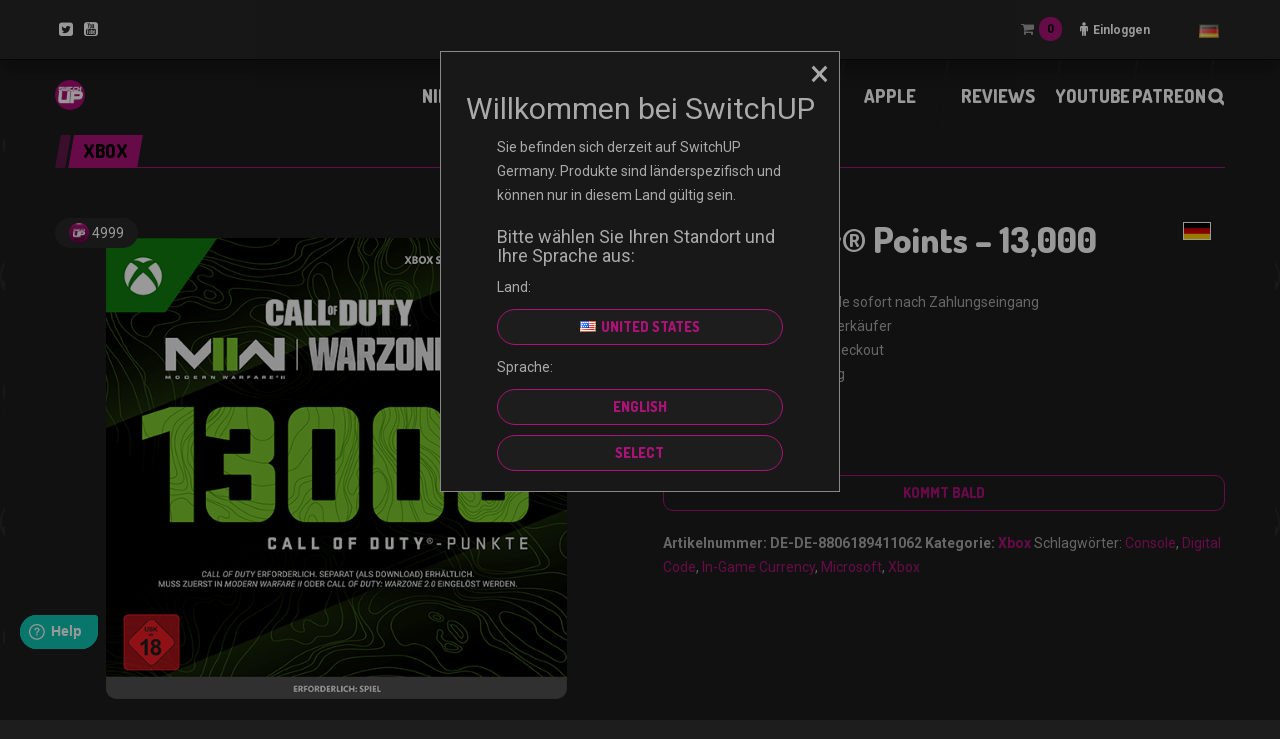

--- FILE ---
content_type: text/html; charset=UTF-8
request_url: https://switchup.gg/de/product/call-of-duty-points-13000-13/
body_size: 37932
content:
<!DOCTYPE html>
<html lang="de-DE" class="no-js">

	<!-- BEGIN head -->
	<head>
        <!-- Meta tags -->
		<meta name="viewport" content="width=device-width, initial-scale=1.0, minimum-scale=1.0, maximum-scale=1.0, user-scalable=no" />
        <meta charset="UTF-8">

		<link rel="pingback" href="https://switchup.gg/xmlrpc.php" />
		
        <title>Call of Duty® Points &#8211; 13,000 &#8211; SwitchUP</title>

<!-- Google Tag Manager for WordPress by gtm4wp.com -->
<script data-cfasync="false" data-pagespeed-no-defer>//<![CDATA[
	var gtm4wp_datalayer_name = "dataLayer";
	var dataLayer = dataLayer || [];
//]]>
</script>
<!-- End Google Tag Manager for WordPress by gtm4wp.com --><link rel='dns-prefetch' href='//player.twitch.tv' />
<link rel='dns-prefetch' href='//fonts.googleapis.com' />
<link rel='dns-prefetch' href='//s.w.org' />
<link rel="alternate" type="application/rss+xml" title="SwitchUP &raquo; Feed" href="https://switchup.gg/de/feed/" />
<link rel="alternate" type="application/rss+xml" title="SwitchUP &raquo; Kommentar-Feed" href="https://switchup.gg/de/comments/feed/" />
		<script type="text/javascript">
			window._wpemojiSettings = {"baseUrl":"https:\/\/s.w.org\/images\/core\/emoji\/13.0.0\/72x72\/","ext":".png","svgUrl":"https:\/\/s.w.org\/images\/core\/emoji\/13.0.0\/svg\/","svgExt":".svg","source":{"concatemoji":"https:\/\/switchup.gg\/wp-includes\/js\/wp-emoji-release.min.js?ver=5.5.17"}};
			!function(e,a,t){var n,r,o,i=a.createElement("canvas"),p=i.getContext&&i.getContext("2d");function s(e,t){var a=String.fromCharCode;p.clearRect(0,0,i.width,i.height),p.fillText(a.apply(this,e),0,0);e=i.toDataURL();return p.clearRect(0,0,i.width,i.height),p.fillText(a.apply(this,t),0,0),e===i.toDataURL()}function c(e){var t=a.createElement("script");t.src=e,t.defer=t.type="text/javascript",a.getElementsByTagName("head")[0].appendChild(t)}for(o=Array("flag","emoji"),t.supports={everything:!0,everythingExceptFlag:!0},r=0;r<o.length;r++)t.supports[o[r]]=function(e){if(!p||!p.fillText)return!1;switch(p.textBaseline="top",p.font="600 32px Arial",e){case"flag":return s([127987,65039,8205,9895,65039],[127987,65039,8203,9895,65039])?!1:!s([55356,56826,55356,56819],[55356,56826,8203,55356,56819])&&!s([55356,57332,56128,56423,56128,56418,56128,56421,56128,56430,56128,56423,56128,56447],[55356,57332,8203,56128,56423,8203,56128,56418,8203,56128,56421,8203,56128,56430,8203,56128,56423,8203,56128,56447]);case"emoji":return!s([55357,56424,8205,55356,57212],[55357,56424,8203,55356,57212])}return!1}(o[r]),t.supports.everything=t.supports.everything&&t.supports[o[r]],"flag"!==o[r]&&(t.supports.everythingExceptFlag=t.supports.everythingExceptFlag&&t.supports[o[r]]);t.supports.everythingExceptFlag=t.supports.everythingExceptFlag&&!t.supports.flag,t.DOMReady=!1,t.readyCallback=function(){t.DOMReady=!0},t.supports.everything||(n=function(){t.readyCallback()},a.addEventListener?(a.addEventListener("DOMContentLoaded",n,!1),e.addEventListener("load",n,!1)):(e.attachEvent("onload",n),a.attachEvent("onreadystatechange",function(){"complete"===a.readyState&&t.readyCallback()})),(n=t.source||{}).concatemoji?c(n.concatemoji):n.wpemoji&&n.twemoji&&(c(n.twemoji),c(n.wpemoji)))}(window,document,window._wpemojiSettings);
		</script>
		<style type="text/css">
img.wp-smiley,
img.emoji {
	display: inline !important;
	border: none !important;
	box-shadow: none !important;
	height: 1em !important;
	width: 1em !important;
	margin: 0 .07em !important;
	vertical-align: -0.1em !important;
	background: none !important;
	padding: 0 !important;
}
</style>
	<link rel='stylesheet' id='wp-block-library-css'  href='https://switchup.gg/wp-includes/css/dist/block-library/style.min.css?ver=5.5.17' type='text/css' media='all' />
<link rel='stylesheet' id='wc-block-vendors-style-css'  href='https://switchup.gg/wp-content/plugins/woocommerce/packages/woocommerce-blocks/build/vendors-style.css?ver=4.0.0' type='text/css' media='all' />
<link rel='stylesheet' id='wc-block-style-css'  href='https://switchup.gg/wp-content/plugins/woocommerce/packages/woocommerce-blocks/build/style.css?ver=4.0.0' type='text/css' media='all' />
<link rel='stylesheet' id='thwcfd-checkout-style-css'  href='https://switchup.gg/wp-content/plugins/woo-checkout-field-editor-pro/assets/css/thwcfd-public.css?ver=5.5.17' type='text/css' media='all' />
<link rel='stylesheet' id='woocommerce-layout-css'  href='https://switchup.gg/wp-content/plugins/woocommerce/assets/css/woocommerce-layout.css?ver=4.9.3' type='text/css' media='all' />
<link rel='stylesheet' id='woocommerce-smallscreen-css'  href='https://switchup.gg/wp-content/plugins/woocommerce/assets/css/woocommerce-smallscreen.css?ver=4.9.3' type='text/css' media='only screen and (max-width: 768px)' />
<link rel='stylesheet' id='woocommerce-general-css'  href='https://switchup.gg/wp-content/plugins/woocommerce/assets/css/woocommerce.css?ver=4.9.3' type='text/css' media='all' />
<style id='woocommerce-inline-inline-css' type='text/css'>
.woocommerce form .form-row .required { visibility: visible; }
</style>
<link rel='stylesheet' id='wr-frontend-elements-css'  href='https://switchup.gg/wp-content/plugins/woorewards/styling/css/wr-frontend-elements.min.css?ver=5.0.7' type='text/css' media='all' />
<link rel='stylesheet' id='wp-polls-css'  href='https://switchup.gg/wp-content/plugins/wp-polls/polls-css.css?ver=2.75.5' type='text/css' media='all' />
<style id='wp-polls-inline-css' type='text/css'>
.wp-polls .pollbar {
	margin: 1px;
	font-size: 6px;
	line-height: 8px;
	height: 8px;
	background-image: url('https://switchup.gg/wp-content/plugins/wp-polls/images/default/pollbg.gif');
	border: 1px solid #c8c8c8;
}

</style>
<link rel='stylesheet' id='lws-icons-css'  href='https://switchup.gg/wp-content/plugins/woorewards/assets/lws-adminpanel/styling/css/lws_icons.css?ver=5.0.3.1' type='text/css' media='all' />
<link rel='stylesheet' id='lws-popup-css'  href='https://switchup.gg/wp-content/plugins/woorewards/assets/lws-adminpanel/styling/css/controls/popup.min.css?ver=5.0.3.1' type='text/css' media='all' />
<link rel='stylesheet' id='wr-freeproduct-popup-css'  href='https://switchup.gg/wp-content/plugins/woorewards/modules/woorewards-pro/styling/css/popups/freeproduct.min.css?ver=5.0.7' type='text/css' media='all' />
<link rel='stylesheet' id='lws-wr-point-symbol-css'  href='https://switchup.gg/wp-content/plugins/woorewards/modules/woorewards-pro/styling/css/pointsymbol.css?ver=5.0.7' type='text/css' media='all' />
<link rel='stylesheet' id='wordpress-popular-posts-css-css'  href='https://switchup.gg/wp-content/plugins/wordpress-popular-posts/assets/css/wpp.css?ver=5.2.4' type='text/css' media='all' />
<link rel='stylesheet' id='goodgame-bootstrap-css'  href='https://switchup.gg/wp-content/themes/planetshine-goodgame/theme/assets/css/bootstrap.min.css?ver=5.5.17' type='text/css' media='all' />
<link rel='stylesheet' id='goodgame-vendor-css'  href='https://switchup.gg/wp-content/themes/planetshine-goodgame/theme/assets/css/vendor.css?ver=5.5.17' type='text/css' media='all' />
<link rel='stylesheet' id='goodgame-main-less-css'  href='https://switchup.gg/wp-content/uploads/sites/67/wp-less-cache/goodgame-main-less.css?ver=1696856968' type='text/css' media='all' />
<link rel='stylesheet' id='goodgame-style-css'  href='https://switchup.gg/wp-content/themes/goodgame-child/style.css?ver=1.972' type='text/css' media='all' />
<style id='goodgame-style-inline-css' type='text/css'>
body { background-image:url(https://switchup.gg/wp-content/uploads/sites/67/2023/06/black-switchup-background-1920-1200.jpg) !important; }
body { background-repeat:no-repeat!important; }
body { background-size: cover !important; background-position: top center; } 
body { background-attachment:fixed!important; }

</style>
<link rel='stylesheet' id='goodgame-google-fonts-css'  href='https://fonts.googleapis.com/css?family=Roboto%3A400%2C700%2C800%2C900%7CDosis%3A400%2C700%2C800%2C900&#038;subset=latin%2Clatin-ext' type='text/css' media='all' />
<link rel='stylesheet' id='buy-now-woo-css'  href='https://switchup.gg/wp-content/plugins/buy-now-woo/assets/css/buy-now-woo.css?ver=1.0.0' type='text/css' media='all' />
<link rel='stylesheet' id='adn-adyen.min-css'  href='https://switchup.gg/wp-content/plugins/woosa-adyen/includes/checkout/assets/css/adyen.min.css?ver=4.8.0' type='text/css' media='all' />
<link rel='stylesheet' id='adn-checkout-css'  href='https://switchup.gg/wp-content/plugins/woosa-adyen/includes/checkout/assets/css/checkout.css?ver=1.4.0' type='text/css' media='all' />
<link rel='stylesheet' id='__EPYT__style-css'  href='https://switchup.gg/wp-content/plugins/youtube-embed-plus/styles/ytprefs.min.css?ver=13.4.1.2' type='text/css' media='all' />
<style id='__EPYT__style-inline-css' type='text/css'>

                .epyt-gallery-thumb {
                        width: 33.333%;
                }
                
</style>
<link rel='stylesheet' id='wc-bundle-style-css'  href='https://switchup.gg/wp-content/plugins/woocommerce-product-bundles/assets/css/frontend/woocommerce.css?ver=6.17.2' type='text/css' media='all' />
<link rel='stylesheet' id='um_fonticons_ii-css'  href='https://switchup.gg/wp-content/plugins/ultimate-member/assets/css/um-fonticons-ii.css?ver=2.1.15' type='text/css' media='all' />
<link rel='stylesheet' id='um_fonticons_fa-css'  href='https://switchup.gg/wp-content/plugins/ultimate-member/assets/css/um-fonticons-fa.css?ver=2.1.15' type='text/css' media='all' />
<link rel='stylesheet' id='select2-css'  href='https://switchup.gg/wp-content/plugins/ultimate-member/assets/css/select2/select2.min.css?ver=2.1.15' type='text/css' media='all' />
<link rel='stylesheet' id='um_crop-css'  href='https://switchup.gg/wp-content/plugins/ultimate-member/assets/css/um-crop.css?ver=2.1.15' type='text/css' media='all' />
<link rel='stylesheet' id='um_modal-css'  href='https://switchup.gg/wp-content/plugins/ultimate-member/assets/css/um-modal.css?ver=2.1.15' type='text/css' media='all' />
<link rel='stylesheet' id='um_styles-css'  href='https://switchup.gg/wp-content/plugins/ultimate-member/assets/css/um-styles.css?ver=2.1.15' type='text/css' media='all' />
<link rel='stylesheet' id='um_profile-css'  href='https://switchup.gg/wp-content/plugins/ultimate-member/assets/css/um-profile.css?ver=2.1.15' type='text/css' media='all' />
<link rel='stylesheet' id='um_account-css'  href='https://switchup.gg/wp-content/plugins/ultimate-member/assets/css/um-account.css?ver=2.1.15' type='text/css' media='all' />
<link rel='stylesheet' id='um_misc-css'  href='https://switchup.gg/wp-content/plugins/ultimate-member/assets/css/um-misc.css?ver=2.1.15' type='text/css' media='all' />
<link rel='stylesheet' id='um_fileupload-css'  href='https://switchup.gg/wp-content/plugins/ultimate-member/assets/css/um-fileupload.css?ver=2.1.15' type='text/css' media='all' />
<link rel='stylesheet' id='um_datetime-css'  href='https://switchup.gg/wp-content/plugins/ultimate-member/assets/css/pickadate/default.css?ver=2.1.15' type='text/css' media='all' />
<link rel='stylesheet' id='um_datetime_date-css'  href='https://switchup.gg/wp-content/plugins/ultimate-member/assets/css/pickadate/default.date.css?ver=2.1.15' type='text/css' media='all' />
<link rel='stylesheet' id='um_datetime_time-css'  href='https://switchup.gg/wp-content/plugins/ultimate-member/assets/css/pickadate/default.time.css?ver=2.1.15' type='text/css' media='all' />
<link rel='stylesheet' id='um_raty-css'  href='https://switchup.gg/wp-content/plugins/ultimate-member/assets/css/um-raty.css?ver=2.1.15' type='text/css' media='all' />
<link rel='stylesheet' id='um_scrollbar-css'  href='https://switchup.gg/wp-content/plugins/ultimate-member/assets/css/simplebar.css?ver=2.1.15' type='text/css' media='all' />
<link rel='stylesheet' id='um_tipsy-css'  href='https://switchup.gg/wp-content/plugins/ultimate-member/assets/css/um-tipsy.css?ver=2.1.15' type='text/css' media='all' />
<link rel='stylesheet' id='um_responsive-css'  href='https://switchup.gg/wp-content/plugins/ultimate-member/assets/css/um-responsive.css?ver=2.1.15' type='text/css' media='all' />
<link rel='stylesheet' id='um_default_css-css'  href='https://switchup.gg/wp-content/plugins/ultimate-member/assets/css/um-old-default.css?ver=2.1.15' type='text/css' media='all' />
<!--n2css--><script type='text/javascript' src='https://switchup.gg/wp-includes/js/jquery/jquery.js?ver=1.12.4-wp' id='jquery-core-js'></script>
<script type='text/javascript' src='https://switchup.gg/wp-content/plugins/woocommerce/assets/js/jquery-blockui/jquery.blockUI.min.js?ver=2.70' id='jquery-blockui-js'></script>
<script type='text/javascript' id='wc-add-to-cart-js-extra'>
/* <![CDATA[ */
var wc_add_to_cart_params = {"ajax_url":"\/wp-admin\/admin-ajax.php","wc_ajax_url":"\/de\/?wc-ajax=%%endpoint%%","i18n_view_cart":"Warenkorb anzeigen","cart_url":"https:\/\/switchup.gg\/de\/warenkorb\/","is_cart":"","cart_redirect_after_add":"no"};
/* ]]> */
</script>
<script type='text/javascript' src='https://switchup.gg/wp-content/plugins/woocommerce/assets/js/frontend/add-to-cart.min.js?ver=4.9.3' id='wc-add-to-cart-js'></script>
<script type='text/javascript' src='https://switchup.gg/wp-includes/js/jquery/ui/widget.min.js?ver=1.11.4' id='jquery-ui-widget-js'></script>
<script type='text/javascript' src='https://switchup.gg/wp-content/plugins/woorewards/assets/lws-adminpanel/js/controls/popup.js?ver=5.0.3.1' id='lws-popup-js'></script>
<script type='text/javascript' src='https://switchup.gg/wp-content/plugins/js_composer/assets/js/vendors/woocommerce-add-to-cart.js?ver=6.3.0' id='vc_woocommerce-add-to-cart-js-js'></script>
<script type='text/javascript' src='https://switchup.gg/wp-content/plugins/duracelltomi-google-tag-manager/js/gtm4wp-form-move-tracker.js?ver=1.11.6' id='gtm4wp-form-move-tracker-js'></script>
<script type='application/json' id='wpp-json'>
{"sampling_active":0,"sampling_rate":100,"ajax_url":"https:\/\/switchup.gg\/wp-json\/wordpress-popular-posts\/v1\/popular-posts","ID":40352,"token":"5deb892d88","lang":"de","debug":0}
</script>
<script type='text/javascript' src='https://switchup.gg/wp-content/plugins/wordpress-popular-posts/assets/js/wpp.min.js?ver=5.2.4' id='wpp-js-js'></script>
<script type='text/javascript' src='https://switchup.gg/wp-content/themes/goodgame-child/scripts/burger-menu.js?ver=5.5.17' id='burger-menu-script-js'></script>
<script type='text/javascript' src='https://switchup.gg/wp-content/themes/planetshine-goodgame/theme/assets/js/vendor/modernizr.min.js?ver=5.5.17' id='goodgame-modernizr-js'></script>
<script type='text/javascript' src='https://switchup.gg/wp-content/themes/planetshine-goodgame/theme/assets/js/vendor/bootstrap-select.min.js?ver=5.5.17' id='goodgame-select-js'></script>
<script type='text/javascript' id='__ytprefs__-js-extra'>
/* <![CDATA[ */
var _EPYT_ = {"ajaxurl":"https:\/\/switchup.gg\/wp-admin\/admin-ajax.php","security":"6fd4c55345","gallery_scrolloffset":"20","eppathtoscripts":"https:\/\/switchup.gg\/wp-content\/plugins\/youtube-embed-plus\/scripts\/","eppath":"https:\/\/switchup.gg\/wp-content\/plugins\/youtube-embed-plus\/","epresponsiveselector":"[\"iframe.__youtube_prefs_widget__\"]","epdovol":"1","version":"13.4.1.2","evselector":"iframe.__youtube_prefs__[src], iframe[src*=\"youtube.com\/embed\/\"], iframe[src*=\"youtube-nocookie.com\/embed\/\"]","ajax_compat":"","ytapi_load":"light","pause_others":"","stopMobileBuffer":"1","vi_active":"","vi_js_posttypes":[]};
/* ]]> */
</script>
<script type='text/javascript' src='https://switchup.gg/wp-content/plugins/youtube-embed-plus/scripts/ytprefs.min.js?ver=13.4.1.2' id='__ytprefs__-js'></script>
<script type='text/javascript' src='https://switchup.gg/wp-content/plugins/ultimate-member/assets/js/um-gdpr.min.js?ver=2.1.15' id='um-gdpr-js'></script>
<link rel="https://api.w.org/" href="https://switchup.gg/wp-json/" /><link rel="alternate" type="application/json" href="https://switchup.gg/wp-json/wp/v2/product/40352" /><link rel="EditURI" type="application/rsd+xml" title="RSD" href="https://switchup.gg/xmlrpc.php?rsd" />
<link rel="wlwmanifest" type="application/wlwmanifest+xml" href="https://switchup.gg/wp-includes/wlwmanifest.xml" /> 
<meta name="generator" content="WordPress 5.5.17" />
<meta name="generator" content="WooCommerce 4.9.3" />
<link rel="canonical" href="https://switchup.gg/de/product/call-of-duty-points-13000-13/" />
<link rel='shortlink' href='https://switchup.gg/?p=40352' />
<link rel="alternate" type="application/json+oembed" href="https://switchup.gg/wp-json/oembed/1.0/embed?url=https%3A%2F%2Fswitchup.gg%2Fde%2Fproduct%2Fcall-of-duty-points-13000-13%2F" />
<link rel="alternate" type="text/xml+oembed" href="https://switchup.gg/wp-json/oembed/1.0/embed?url=https%3A%2F%2Fswitchup.gg%2Fde%2Fproduct%2Fcall-of-duty-points-13000-13%2F&#038;format=xml" />
        <script  type="text/javascript" defer="defer">
          var track_option = 'BOTH';
          var ua_track_id = 'UA-172724190-12';
          var ga4_measure_id = 'G-73BX5G6JDE';
          var adsTringId = '4907924121';
          var ads_ert = '1';
          var ads_edrt = '1';
          var remarketing_snippet_id = '';
        </script>
                  <script>
            // Set to the same value as the web property used on the site
            var gaProperty = 'UA-172724190-12';        
            // Disable tracking if the opt-out cookie exists.
            var disableStr = "ga-disable-" + gaProperty;
            if (document.cookie.indexOf(disableStr + "=true") > -1) {
              window[disableStr] = true;
            }        
            // Opt-out function
            function gaOptout() {
              var expDate = new Date;
              expDate.setMonth(expDate.getMonth() + 26);
              document.cookie = disableStr + "=true; expires="+expDate.toGMTString()+";path=/";
              window[disableStr] = true;
            }
          </script>
                  <script async src="https://www.googletagmanager.com/gtag/js?id=G-73BX5G6JDE"></script>
          <script>
            window.dataLayer = window.dataLayer || [];
            function gtag(){dataLayer.push(arguments);}
            gtag("js", new Date());
            gtag("config", "G-73BX5G6JDE",{ "anonymize_ip":true, "cookie_domain":"auto"});
            gtag("config", "UA-172724190-12");
          </script>
        <!-- Global site tag (gtag.js) - Google Ads: 403949645 -->
<script async src="https://www.googletagmanager.com/gtag/js?id=AW-403949645"></script>
<script>
  window.dataLayer = window.dataLayer || [];
  function gtag(){dataLayer.push(arguments);}
  gtag('js', new Date());

  gtag('config', 'AW-403949645');
</script>
        <script>(window.gaDevIds=window.gaDevIds||[]).push('5CDcaG');</script>
        
 <!-- OneAll.com / Social Login for WordPress / v5.7 -->
<script data-cfasync="false" type="text/javascript">
 (function() {
  var oa = document.createElement('script'); oa.type = 'text/javascript';
  oa.async = true; oa.src = 'https://shopfamehypegg.api.oneall.com/socialize/library.js';
  var s = document.getElementsByTagName('script')[0]; s.parentNode.insertBefore(oa, s);
 })();
</script>
<style>.oneall_social_login + p.comment-notes{margin-top: 10px !important;}#login #loginform .oneall_social_login{background-color: rgba(0, 0, 0, 0.04);padding: 10px 10px 0 10px;margin-bottom: 10px;border: 1px solid rgba(0, 0, 0, 0.06);border-radius: 4px;}</style><style id='lws-woorewards-blocks-inline-css'>:root{
	--wr-block-border-width: inherit;
	--wr-block-border-style: inherit;
	--wr-block-border-radius: inherit;
	--wr-block-border-color: inherit;
	--wr-block-background-color: inherit;
	--wr-block-font-size: inherit;
	--wr-block-font-color: inherit;
	--wr-block-padding: inherit;
	--wr-button-border-width: inherit;
	--wr-button-border-style: inherit;
	--wr-button-border-radius: inherit;
	--wr-button-border-color: inherit;
	--wr-button-background-color: inherit;
	--wr-button-font-size: inherit;
	--wr-button-font-color: inherit;
	--wr-button-border-over-color: inherit;
	--wr-button-background-over-color: inherit;
	--wr-button-font-over-color: inherit;
	--wr-button-padding: inherit;
}</style>		<style type="text/css">
			.um_request_name {
				display: none !important;
			}
		</style>
	
<!-- Google Tag Manager for WordPress by gtm4wp.com -->
<script data-cfasync="false" data-pagespeed-no-defer>//<![CDATA[
	var dataLayer_content = {"pagePostType":"product","pagePostType2":"single-product","pagePostAuthor":"Developer"};
	dataLayer.push( dataLayer_content );//]]>
</script>
<script data-cfasync="false">//<![CDATA[
(function(w,d,s,l,i){w[l]=w[l]||[];w[l].push({'gtm.start':
new Date().getTime(),event:'gtm.js'});var f=d.getElementsByTagName(s)[0],
j=d.createElement(s),dl=l!='dataLayer'?'&l='+l:'';j.async=true;j.src=
'//www.googletagmanager.com/gtm.'+'js?id='+i+dl;f.parentNode.insertBefore(j,f);
})(window,document,'script','dataLayer','GTM-5GR9TPJ');//]]>
</script>
<!-- End Google Tag Manager -->
<!-- End Google Tag Manager for WordPress by gtm4wp.com -->    <script type="text/javascript">
        var ajax_url = 'https://switchup.gg/wp-admin/admin-ajax.php';
        var ajax_nonce = '3fc0c61b0d';
    </script>        <meta property="og:url" content="https://switchup.gg"/>
        <meta property="og:title" content="SwitchUP"/>
        <meta property="og:description" content="Switch up gaming"/>
        <meta property="og:image" content="https://switchup.gg/wp-content/uploads/sites/67/2021/12/Picture-1.png"/>
        <meta property="og:image:width" content="200"/>
        <meta property="og:type" content="website"/>
        <meta name="twitter:card" content="summary_large_image"/>
        <meta name="twitter:title" content="SwitchUP"/>
        <meta name="twitter:description" content="Switch up gaming"/>
                                            <script type="application/ld+json">{"@context":"https:\/\/schema.org\/","@type":"Product","@id":"https:\/\/switchup.gg\/product\/call-of-duty-points-13000-13\/#product","name":"Call of Duty\u00ae Points - 13,000","url":"https:\/\/switchup.gg\/product\/call-of-duty-points-13000-13\/","description":"Call of Duty\u00ae-Punkte (CP) sind die Spielw\u00e4hrung, die ihr in Call of Duty\u00ae: Modern Warfare\u00ae II, Call of Duty\u00ae: Modern Warfare\u00ae, Call of Duty\u00ae: Vanguard, Call of Duty\u00ae: Black Ops Cold War und Call of Duty\u00ae: Warzone\u2122 2.0 verwenden k\u00f6nnt, um Spielinhalte wie Operator-Skins, Waffenbaupl\u00e4ne und den neuesten Battle Pass zu kaufen.\n\nCALL OF DUTY ERFORDERLICH. SEPARAT (ALS DOWNLOAD) ERH\u00c4LTLICH. MUSS ZUERST MODERN WARFARE II ODER CALL OF DUTY: WARZONE 2.0 EINGEL\u00d6ST WERDEN.\n\nCall of Duty-Punkte(CP) werden in Modern Warfare II oder Call of Duty: Warzone 2.0 zug\u00e4nglich, sobald CP im Spiel verf\u00fcgbar werden\n\n\u00a9 2019-2022 Activision Publishing, Inc. ACTIVISION, CALL OF DUTY, MODERN WARFARE, CALL OF DUTY BLACK OPS, CALL OF DUTY VANGUARD, CALL OF DUTY WARZONE und WARZONE sind Warenzeichen von Activision Publishing, Inc. Alle weiteren Warenzeichen und Handelsnamen sind Eigentum der jeweiligen Inhaber.","image":"https:\/\/switchup.gg\/wp-content\/uploads\/sites\/67\/2023\/10\/DE-DE-8806189411062.png","sku":"DE-DE-8806189411062","category":"Xbox","gtin":"8806189411062","productID":40352,"offers":{"@type":"Offer","price":"99.99","priceValidUntil":"2024-12-31","priceSpecification":{"price":"99.99","priceCurrency":"EUR","valueAddedTaxIncluded":"false"},"priceCurrency":"EUR","availability":"OutOfStock","url":"https:\/\/switchup.gg\/product\/call-of-duty-points-13000-13\/","seller":{"@type":"Organization","name":"SwitchUP","url":"https:\/\/switchup.gg"}},"additionalProperty":{"country":"DE","language":"DE","redemtionInstructions":"KEIN ABLAUFDATUM UND KEINE\nSERVICEGEB\u00dcHR\n\nCODE EINL\u00d6SEN:\n\n1. Gehen Sie zu <a target=\"_blank\" href=\"https:\/\/microsoft.com\/redeem\">microsoft.com\/redeem<\/a>\n2. Geben Sie den Code ein\n\nUm ein neues Microsoft-Konto zu\nerstellen\noder die vollst\u00e4ndigen Bedingungen\ndurchzulesen (die ohne Vorank\u00fcndigung\nge\u00e4ndert werden k\u00f6nnen), gehen Sie zu\n<a target=\"_blank\" href=\"https:\/\/microsoft.com\/cardterms\">microsoft.com\/cardterms<\/a>.\n\n(Code kann nicht ersetzt werden - bitte\nsicher aufbewahren)\n\nSollten sie Hilfe bei der Einl\u00f6se\nben\u00f6tigen, kontaktieren sie bitte\nden Microsoft Support.","termsAndConditions":"<a target=\"_blank\" href=\"https:\/\/microsoft.com\/cardterms\">microsoft.com\/cardterms<\/a>"}}</script>
                            <meta name="generator" content="Planetshine - GoodGame - 1.972">	<noscript><style>.woocommerce-product-gallery{ opacity: 1 !important; }</style></noscript>
	<meta name="generator" content="Powered by WPBakery Page Builder - drag and drop page builder for WordPress."/>
<link rel="icon" href="https://switchup.gg/wp-content/uploads/sites/67/2021/07/cropped-SwitchUP-Logo-32x32.png" sizes="32x32" />
<link rel="icon" href="https://switchup.gg/wp-content/uploads/sites/67/2021/07/cropped-SwitchUP-Logo-192x192.png" sizes="192x192" />
<link rel="apple-touch-icon" href="https://switchup.gg/wp-content/uploads/sites/67/2021/07/cropped-SwitchUP-Logo-180x180.png" />
<meta name="msapplication-TileImage" content="https://switchup.gg/wp-content/uploads/sites/67/2021/07/cropped-SwitchUP-Logo-270x270.png" />
		<style type="text/css" id="wp-custom-css">
			.cart-headertop .counter_wrap span.counter_value{
	color: #000000;
}
.dock .social a{
	color: #ffffff;
}
.cookie-notice-container #cn-notice-buttons .cn-button.bootstrap{
	color: #000000;
}

/* .lws-wr-pointsoncart .lwss_selectable.wr-rateinfo,
button#place_order{
	display: none !important;
} */

/* .place-order .woocommerce-privacy-policy-text:after {
            content: "Our Checkout is temporarily disabled for ongoing maintenance.";
            display: block;
            margin-top: 10px;
            padding: 10px;
            background-color: #ffcc00;
            color: #000;
            font-weight: bold;
            text-align: center;
            border: 1px solid #000;
        } */

.container-fluid.dock.dock,
.dock .social-login,
.dock .container{
	background:#262626;
}
.dock .social-login:before{
	background: transparent;
}

.vc_btn3-container a.vc_btn3:hover{
	background-color: #fff !important;
    color: #181818 !important;
	border: 1px solid #fb39c7 !important;
}

.post-main-wrapper .post-controls:after{
	background:#282828;
}

/* PREORDER RIBBON */
.preorder_ribbon span{ 
	background: #ab1378; 
	color: white; 
}

.woocommerce-store-notice, p.demo_store{
	color:white;
}

/* 
.woocommerce-store-notice.demo_store{
	display:block !important;
}

.woocommerce-store-notice.product-country-notice,.woocommerce-store-notice__dismiss-link{
	display: none !important;
} */

.bundled_product_image.woocommerce-product-gallery__image{
	min-height: 1px !important;
}

.woocommerce ul.products li.product .button.add_to_cart_button.ajax_add_to_cart{
	border-color: white !important;
	color: white !important;
}
.woocommerce ul.products li.product .price,
.wsb-button{
	color:white !important;
}
.show-lightbox.wsb-button:hover{
	border-color: white !important;
}
.woocommerce ul.products li.product .button.add_to_cart_button.ajax_add_to_cart:hover{
	color:#1d1d1d !important;
}
.mega-menu.affix{
	border-bottom: 1px solid #6e6e73;
	left:50%;
	transform:translate(-50%, 0);
}

.mega-menu.affix .mega-menu .nav{
	table-layout:fixed;
}
.mega-menu .nav > li{
	width:16%;
}


/* donation section mobile */
@media screen and (max-width: 991px) {
	.cupofteaproductwrap .vc_column-inner{
	padding: 0 200px !important;
}
}
@media screen and (max-width: 768px) {
	.cupofteaproductwrap .vc_column-inner{
	padding: 0 !important;
}

.cupofteaproductwrap .vc_column-inner .products .product{
	  margin: 0 auto !important;
    float: inherit;
}
}


		</style>
		    <style>
        .woocommerce .blockUI.blockOverlay {
            background: rgb(40 40 40 / 60%) !important;
        }

        .woocommerce .blockUI.blockOverlay:before,
        .woocommerce .loader:before {
            height: 5em;
            width: 5em;
            display: block;
            position: absolute;
            top: 50%;
            left: 50%;
            margin-left: -2.5em;
            margin-top: -2.5em;
            content: "";
            -webkit-animation: spin 1s ease-in-out infinite;
            -moz-animation: spin 1s ease-in-out infinite;
            animation: spin 1s ease-in-out infinite;
            background-image: url('https://switchup.gg/wp-content/themes/goodgame-child/theme/assets/images/spinner.svg') !important;
            background-position: center center;
            background-size: cover;
            line-height: 1;
            text-align: center;
            font-size: 2em;
        }
    </style>
    <noscript><style> .wpb_animate_when_almost_visible { opacity: 1; }</style></noscript><!-- WooCommerce Google Analytics Integration -->
		<script type='text/javascript'>
			var gaProperty = 'UA-172724190-1';
			var disableStr = 'ga-disable-' + gaProperty;
			if ( document.cookie.indexOf( disableStr + '=true' ) > -1 ) {
				window[disableStr] = true;
			}
			function gaOptout() {
				document.cookie = disableStr + '=true; expires=Thu, 31 Dec 2099 23:59:59 UTC; path=/';
				window[disableStr] = true;
			}
		</script><script type='text/javascript'>(function(i,s,o,g,r,a,m){i['GoogleAnalyticsObject']=r;i[r]=i[r]||function(){
		(i[r].q=i[r].q||[]).push(arguments)},i[r].l=1*new Date();a=s.createElement(o),
		m=s.getElementsByTagName(o)[0];a.async=1;a.src=g;m.parentNode.insertBefore(a,m)
		})(window,document,'script', '//www.google-analytics.com/analytics.js','ga');ga( 'create', 'UA-172724190-1', 'auto' );(window.gaDevIds=window.gaDevIds||[]).push('dOGY3NW');ga( 'require', 'displayfeatures' );ga( 'require', 'linkid' );ga( 'set', 'anonymizeIp', true );
		ga( 'set', 'dimension1', 'no' );
ga( 'require', 'ec' );</script>
		<!-- /WooCommerce Google Analytics Integration -->	</head>
	<body data-rsssl=1 class="product-template-default single single-product postid-40352 theme-planetshine-goodgame woocommerce woocommerce-page woocommerce-no-js buy-now-woo buy-now-woo--button-shortcode-cart woocommerce-multicurrency-EUR boxed custom-background wpb-js-composer js-comp-ver-6.3.0 vc_responsive">
                <div class="lightbox lightbox-login">
    <a href="#" class="btn btn-default btn-dark close"><i class="fa fa-times"></i></a>
    <div class="container">
        <div class="row">
            <form class="goodgame-login" name="loginform" id="loginform" action="https://switchup.gg/de/wp-login.php" method="post">
                 <!-- OneAll.com / Social Login for WordPress / v5.7 -->
<div class="oneall_social_login">
 <div class="oneall_social_login_providers" id="oneall_social_login_providers_1222334"></div>
 <script data-cfasync="false" type="text/javascript">
  var _oneall = _oneall || [];
  _oneall.push(['social_login', 'set_providers', ['discord','google','twitch','twitter','windowslive']]);
  _oneall.push(['social_login', 'set_callback_uri', (window.location.href + ((window.location.href.split('?')[1] ? '&amp;': '?') + "oa_social_login_source=custom"))]);
  _oneall.push(['social_login', 'set_custom_css_uri', 'https://secure.oneallcdn.com/css/api/socialize/themes/wordpress/modern.css']);
  _oneall.push(['social_login', 'do_render_ui', 'oneall_social_login_providers_1222334']);
 </script>
</div>
                <div class="custom-separator">ODER</div>

                <p class="input-wrapper">
                    <input name="log" id="user_login" type="text" placeholder="Nutzername" />
                </p>
                <p class="input-wrapper">
                    <input type="password" name="pwd" id="user_pass" placeholder="Passwort" />
                </p>
                <p class="input-wrapper">
                    <input type="submit" name="wp-submit" id="wp-submit" value="Einloggen" />
                </p>
                <p class="input-wrapper login-options">
                    <input type="checkbox" name="rememberme" value="forever" id="rememberme"><label>Mich in Erinnerung behalten</label>
                    <a href="https://switchup.gg/de/mein-konto/lost-password/" class="lost-password">Passwort vergessen?</a>
                </p>
                                                        <p class="input-wrapper register-now-link">
                        <a href="https://switchup.gg/de/registrieren/">Jetzt registrieren</a>
                    </p>
                            </form>
        </div>
    </div>
</div>
<div class="lightbox lightbox-search">
    <a href="#" class="btn btn-default btn-dark close"><i class="fa fa-times"></i></a>
    <div class="container">
        <div class="row">
                <div class="search-wrapper child-style">
                    <form method="get" action="https://switchup.gg/de/" class="search-form">
	<input type="text" placeholder="Suchen" class="input-submit" name="s"><input type="submit" value="Suchen" class="btn-submit-1">
</form>
                </div>
        </div>
    </div>
</div>

<div class="focus">

            <div class="country_selection_wrap woocommerce" id="country_selection_modal">
    <div id="country_selection_modal_content">
        <span id="country_selection_close">&times;</span>
                <h2>Willkommen bei SwitchUP</h2>
                <p>Sie befinden sich derzeit auf SwitchUP Germany. Produkte sind länderspezifisch und können nur in diesem Land gültig sein. </p>
                <h4>Bitte wählen Sie Ihren Standort und Ihre Sprache aus:</h4>
        <div class="countries_select_wrap">
            <div class="user_dropdown">
                <p>Land:</p>
                <button onclick="toggleDropdown1()" class="dropbtn button" id="countrySelection">--</button>
                <ul id='countries' class="user-dropdown-content">
                    <li data-value='at'><img src="https://switchup.gg/wp-content/plugins/polylang-pro/vendor/wpsyntex/polylang/flags/at.png"/>Austria</li>
                    <li data-value='be'><img src="https://switchup.gg/wp-content/plugins/polylang-pro/vendor/wpsyntex/polylang/flags/be.png"/>Belgium</li>
                                            <li data-value='ca'><img src="https://switchup.gg/wp-content/plugins/polylang-pro/vendor/wpsyntex/polylang/flags/ca.png"/>Canada</li>
                                        <li data-value='dk'><img src="https://switchup.gg/wp-content/plugins/polylang-pro/vendor/wpsyntex/polylang/flags/dk.png"/>Denmark</li>
                    <li data-value='fi'><img src="https://switchup.gg/wp-content/plugins/polylang-pro/vendor/wpsyntex/polylang/flags/fi.png"/>Finland</li>
                    <li data-value='fr'><img src="https://switchup.gg/wp-content/plugins/polylang-pro/vendor/wpsyntex/polylang/flags/fr.png"/>France</li>
                    <li data-value='de'><img src="https://switchup.gg/wp-content/plugins/polylang-pro/vendor/wpsyntex/polylang/flags/de.png"/>Germany</li>
                    <li data-value='ie'><img src="https://switchup.gg/wp-content/plugins/polylang-pro/vendor/wpsyntex/polylang/flags/ie.png"/>Ireland</li>
                    <li data-value='it'><img src="https://switchup.gg/wp-content/plugins/polylang-pro/vendor/wpsyntex/polylang/flags/it.png"/>Italy</li>
                    <li data-value='lu'><img src="https://switchup.gg/wp-content/plugins/polylang-pro/vendor/wpsyntex/polylang/flags/lu.png"/>Luxembourg</li>
                    <li data-value='nl'><img src="https://switchup.gg/wp-content/plugins/polylang-pro/vendor/wpsyntex/polylang/flags/nl.png"/>Netherlands</li>
                    <li data-value='no'><img src="https://switchup.gg/wp-content/plugins/polylang-pro/vendor/wpsyntex/polylang/flags/no.png"/>Norway</li>
                    <li data-value='pl'><img src="https://switchup.gg/wp-content/plugins/polylang-pro/vendor/wpsyntex/polylang/flags/pl.png"/>Poland</li>
                    <li data-value='pt'><img src="https://switchup.gg/wp-content/plugins/polylang-pro/vendor/wpsyntex/polylang/flags/pt.png"/>Portugal</li>
                    <li data-value='es'><img src="https://switchup.gg/wp-content/plugins/polylang-pro/vendor/wpsyntex/polylang/flags/es.png"/>Spain</li>
                    <li data-value='se'><img src="https://switchup.gg/wp-content/plugins/polylang-pro/vendor/wpsyntex/polylang/flags/se.png"/>Sweden</li>
                    <li data-value='ch'><img src="https://switchup.gg/wp-content/plugins/polylang-pro/vendor/wpsyntex/polylang/flags/ch.png"/>Switzerland</li>
                    <li data-value='gb'><img src="https://switchup.gg/wp-content/plugins/polylang-pro/vendor/wpsyntex/polylang/flags/gb.png"/>United Kingdom</li>
                    <li data-value='us'><img src="https://switchup.gg/wp-content/plugins/polylang-pro/vendor/wpsyntex/polylang/flags/us.png"/>United States</li>
                </ul>
            </div>
        </div>
        <div class="user_dropdown">
            <p>Sprache:</p>
            <button onclick="toggleDropdown2()" class="dropbtn button" id="languageSelection">--</button>
            <ul id='languages' class="user-dropdown-content">
                <li data-group='show'>--</li>
                <li data-group='dk' data-value='da'>Danish</li>
                <li data-group='fi' data-value='fi'>Finnish</li>
                <li data-group='be' data-value='fr'>French</li>
                <li data-group='fr' data-value='fr'>French</li>
                <li data-group='ch' data-value='fr'>French</li>
                <li data-group='lu' data-value='fr'>French</li>
                <li data-group='at' data-value='de'>German</li>
                <li data-group='de' data-value='de'>German</li>
                <li data-group='lu' data-value='de'>German</li>
                <li data-group='ch' data-value='de'>German</li>
                <li data-group='ie' data-value='ie'>Irish</li>
                <li data-group='it' data-value='it'>Italian</li>
                <li data-group='ch' data-value='it'>Italian</li>
                <li data-group='be' data-value='nl'>Dutch</li>
                <li data-group='nl' data-value='nl'>Dutch</li>
                <li data-group='no' data-value='no'>Norwegian</li>
                <li data-group='pl' data-value='pl'>Polish</li>
                <li data-group='pt' data-value='pt'>Portuguese</li>
                <li data-group='es' data-value='es'>Spanish</li>
                <li data-group='se' data-value='sv'>Swedish</li>
                <li data-group='gb' data-value='en'>English</li>
                <li data-group='us' data-value='us'>English</li>
                                    <li data-group='ca' data-value='ca'>English</li>
                            </ul>
        </div>
        <a href="#" id="country_selection_button" class="button country_selection_button">Select</a>
        <div id="multiple_cart_wrapper">
            <p>Anscheinend haben Sie Ihrem Warenkorb Produkte aus anderen Regionen hinzugefügt.</p>
        </div>
    </div>
</div>
<script>
    function toggleDropdown1() {
        document.getElementById("countries").classList.toggle("show");
        if (document.getElementById("languages").classList.contains("show")){
            document.getElementById("languages").classList.toggle("show");
        }
    }
    function toggleDropdown2() {
        document.getElementById("languages").classList.toggle("show");
        if (document.getElementById("countries").classList.contains("show")) {
            document.getElementById("countries").classList.toggle("show");
        }
    }
    var lang_flag = "https://switchup.gg/wp-content/plugins/polylang-pro/vendor/wpsyntex/polylang/flags/gb.png";
    var user_country = "us";
    var country_currencies = JSON.parse('{"at":"EUR","be":"EUR","ca":"CAD","ch":"CHF","da":"DKK","dk":"DKK","de":"EUR","en":"GBP","es":"EUR","fr":"EUR","gb":"GBP","ie":"EUR","it":"EUR","lu":"EUR","nl":"EUR","no":"NOK","pl":"PLN","pt":"EUR","fi":"EUR","se":"SEK","sv":"SEK","uk":"GBP","us":"USD"}');
    var countries = {'at':'Austria',
        'be':'Belgium',
        'ca':'Canada',
        'da':'Denmark',
        'fi':'Finland',
        'fr':'France',
        'de':'Germany',
        'ie':'Ireland',
        'it':'Italy',
        'lu':'Luxembourg',
        'nl':'Netherlands',
        'no':'Norway',
        'pl':'Poland',
        'pt':'Portugal',
        'es':'Spain',
        'se':'Sweden',
        'ch':'Switzerland',
        'gb':'United Kingdom',
        'us':'United States'
    };

    jQuery(document).ready(function(){
        for (var country in countries){
            if (window.getCookie('cart_'+country) && window.getCookie('cart_'+country) != 0){
                jQuery('#multiple_cart_wrapper').append('<button value="'+country+'" class="button"><img src="'+lang_flag.replace("gb.png", country+".png")+'"/>'+countries[country]+'</button>');
                jQuery('#multiple_cart_wrapper').show();
            }
        }
        if (jQuery(window).width() < 768) {
            jQuery('#header_logo_container').append( jQuery('#country_selection_trigger') );
        }
        jQuery(window).resize(function() {
            if (jQuery(window).width() < 768) {
                jQuery('#header_logo_container').append( jQuery('#country_selection_trigger') );
            }else{
                jQuery('.social-login').append( jQuery('#country_selection_trigger') );
            }
        });


        jQuery("#multiple_cart_wrapper button").click(function(e) {
            jQuery("#countrySelection").html(jQuery(this).html());
            jQuery("#countrySelection").val(jQuery(this).val());

            var rightEl = jQuery("#languages").find("[data-group='" + jQuery(this).val() + "']");
            jQuery("#languageSelection").html(rightEl.html());
            jQuery("#languageSelection").val(rightEl.data('value'));
            jQuery("#country_selection_button").attr("href", "/"+rightEl.data('value')+"?currency="+country_currencies[jQuery("#countrySelection").val()]);

            jQuery('#country_selection_button')[0].click();
            jQuery('#country_selection_button').prop('disabled', true);
        });

        jQuery("#country_selection_button").click(function(e) {
            var selCoun = jQuery("#countrySelection").val();
            var selLang = jQuery("#languageSelection").val();
            if (!selCoun || !selLang){
                e.preventDefault();
            }else{
                window.createCookie("ucs_fhp",jQuery("#countrySelection").val());
                window.createCookie("ucs_ch",1);
            }
        });


        jQuery("#countries li").on("click", function(){
            jQuery("#countrySelection").html(jQuery(this).html());
            jQuery("#countrySelection").val(jQuery(this).data('value'));

            jQuery("#languageSelection").html("--");
            jQuery("#languageSelection").val("");

            showAvailable(jQuery(this).data('value'));

            preselectCountry(jQuery(this).data('value'));
        });

        jQuery("#languages li").on("click", function(){
            jQuery("#languageSelection").html(jQuery(this).html());
            jQuery("#languageSelection").val(jQuery(this).data('value'));
            jQuery("#country_selection_button").attr("href", "/"+jQuery(this).data('value')+"?currency="+country_currencies[jQuery("#countrySelection").val()]);
        });


        function preselectCountry(country){
            var langelem = jQuery("#languages").find("[data-group='" + country + "']");
            if(langelem.length == 1){
                jQuery("#languageSelection").html(langelem.html());
                jQuery("#languageSelection").val(langelem.data('value'));
                jQuery("#country_selection_button").attr("href", "/"+langelem.data('value')+"?currency="+country_currencies[jQuery("#countrySelection").val()]);

            }
        }
        function showAvailable(value = false) {
            var val = ''
            if(value){
                val = value;
            }else{
                val = jQuery("#countrySelection").val();
            }
            var sub = jQuery("#languages");

            jQuery("li", sub).filter(function () {
                if (
                    jQuery(this).attr("data-group") === val
                    || jQuery(this).attr("data-group") === "show"
                ) {
                    jQuery(this).show();
                } else {
                    jQuery(this).hide();
                }
            });
        }


        if (user_country){
            jQuery("#countrySelection").html(jQuery("ul#countries").find("[data-value='" + user_country + "']").html());
            jQuery("#countrySelection").val(user_country);
        } else{
            jQuery("#countrySelection").html("--");

        }
        preselectCountry(jQuery("#countrySelection").val());


        showAvailable();

        var modal = document.getElementById("country_selection_modal");
        var btn = document.getElementById("country_selection_trigger");
        var span = document.getElementById("country_selection_close");

        if (!window.getCookie('ucs_fhp')){
            modal.style.display = "block";
        }
        btn.onclick = function() {
            modal.style.display = "block";
        }

        span.onclick = function() {
            modal.style.display = "none";
        }

        window.onclick = function(event) {
            if (!event.target.matches('.dropbtn')) {
                var dropdowns = document.getElementsByClassName("user-dropdown-content");
                var i;
                for (i = 0; i < dropdowns.length; i++) {
                    var openDropdown = dropdowns[i];
                    if (openDropdown.classList.contains('show')) {
                        openDropdown.classList.remove('show');
                    }
                }
            }
        }
    });
</script>        <div class="container-fluid dock">
            <div class="container">

                                <div class="social">
                    <a href="https://twitter.com/SwitchUpG" target="_blank"><i class="fa fa-twitter-square"></i></a> <a href="https://www.youtube.com/c/SwitchUpG" target="_blank"><i class="fa fa-youtube-square"></i></a>                 </div>
                <div class="social-login">


                                            
                        <a class="cart-headertop hideonmobile" href="https://switchup.gg/de/warenkorb/"
                           title="Einkaufswagen ansehen"><span
                                    class="counter_wrap"><span
                                        class="counter_value">0</span></span></a>
                        <div class="login">
                                                            <a href="#"
                                   class="show-lightbox">Einloggen</a>
                                                    </div>

                        <ul class="polylang_switcher" id="country_selection_trigger"><li class="polylang_toggle"><img src="https://switchup.gg/wp-content/plugins/polylang-pro/vendor/wpsyntex/polylang/flags/de.png"/></li></ul>                                    </div>
            </div>
        </div>
    
                <style>
            body {
                margin-top: 0;
            }
        </style>
                        <style>
            .product a.button.add_to_cart_button,
            .product a.show-lightbox.wsb-button,
            .product button{
            -webkit-border-radius: 10px;
            -moz-border-radius: 10px;
            border-radius: 10px;
            }
            .wpb_wrapper .title-default,
            .footer .title-default{
            -webkit-box-shadow: none;
            -moz-box-shadow: none;
            box-shadow: none;
            }
            /*.wpb_wrapper .title-default > div:before,*/
            .wpb_wrapper .title-default > div:after,
            /*.footer .title-default > div:before,*/
            .footer .title-default > div:after{
            content:none;
            }
            .wpb_wrapper .title-default > div:before,
            .footer .title-default > div:before{
                -webkit-transform: initial;-moz-transform: initial;-ms-transform: initial;-o-transform: initial;transform: initial;
                left: -12px;
                height:43px;
                width: 7px;
                top: -5px
            }

            .wpb_wrapper .title-defaultt > div:after,
            .footer .title-defaultt > div:after{
            content: "→";
            left:initial;
            right:-10px;
            background: transparent;
            color: white;
            -webkit-transform: initial;-moz-transform: initial;-ms-transform: initial;-o-transform: initial;transform: initial;
            }
            .wpb_wrapper .title-default > div span,
            .footer .title-default > div span{
            color: white;
            padding-left:0px;
            font-size:22px;
            }
        </style>
                <style>
            /*NEW HEADER LAYOUT*/
            .account_dropdown:hover .account_dropdown_content {
                z-index: 99999999;
            }
            @media screen and (min-width: 1000px) {
                .header-v2 .affix-top .container {
                    width: 100%;
                }

                .header-v2 .logo-1 img {
                    max-height: 30px;
                }

                .header-v2 .header .header_item.left {
                    float: left;
                }

                .header-v2 .header .logo-1 {
                    padding-top: 0px;
                }

                .header-items-v2 {
                    width: 30% !important;
                    float: left;
                }

                .mega-menu-wrapper {
                    width: 70% !important;
                    float: right;
                }

                .header-v2 .mega-menu .nav > li > a {
                    padding: 25px 0 0 0;
                }
                .header-v2 .mega-menu.affix .nav > li > a{
                    padding: 20px 0 0 0;
                }
                .header-v2.mega-menu.affix .nav > li > a{
                    height: 55px;
                }

                .header-v2 .mega-menu-wrapper:has(.affix){
                    width:inherit !important;
                }

                .header-v2 .mega-menu:before,
                .header-v2 .mega-menu:after,
                .header-v2 .mega-menu .nav > li > a:before,
                .header-v2 .mega-menu .nav > li > a:after {
                    display: none !important;
                }
                .mega-menu.affix .nav > li > a{
                    height:55px;
                }
                .header-v2 .mega-menu-wrapper {
                    min-height: 1px;
                    margin-bottom: 0px;
                }

            }
            @media screen and (max-width: 999px) {
            .mega-menu:after,
            .mega-menu:before,
            .mega-menu .togglemenu.active:before,
            .mega-menu .togglemenu:before{
                transform: skewX(0deg);
            }
        </style>
        <div class="container header-v2">
            <div class="container header header-items-v2" id="header_logo_container">
                                            <div class="logo-1 header_item left">
                                <a href="https://switchup.gg/de/"><img
                                            src="https://switchup.gg/wp-content/uploads/sites/67/2021/12/Picture-1.png"
                                            alt="" style="max-width: 70px;"></a>
                            </div>
                                            <a class="toggle-nav" href="#">&#9776;</a>
                <a class="cart-headertop hideondesktop" href="https://switchup.gg/de/warenkorb/"
                   title="Einkaufswagen ansehen"><span
                            class="counter_wrap"><span
                                class="counter_value">0</span></span></a>
            </div>
            <!-- Menu -->
<div class="container mega-menu-wrapper">
	<div class="mega-menu">
		<a class="togglemenu" href="#"><span>Main menu</span></a>

		<div class="container">
			<div class="default-menu"><ul id="menu-primary" class="nav"><li id="menu-item-677" class="menu-item menu-item-type-taxonomy menu-item-object-product_cat menu-item-677"><a title="Nintendo" href="https://switchup.gg/de/product-category/digital/nintendo/"><span>Nintendo</span></a></li>
<li id="menu-item-660" class="menu-item menu-item-type-taxonomy menu-item-object-product_cat current-product-ancestor current-menu-parent current-product-parent menu-item-660"><a title="Xbox" href="https://switchup.gg/de/product-category/digital/xbox/"><span>Xbox</span></a></li>
<li id="menu-item-16520" class="hidden menu-item menu-item-type-post_type menu-item-object-page menu-item-16520"><a title="Xbox" href="https://switchup.gg/de/kommt-bald/"><span>Xbox</span></a></li>
<li id="menu-item-16372" class="menu-item menu-item-type-post_type menu-item-object-page menu-item-16372"><a title="Playstation" href="https://switchup.gg/de/kommt-bald/"><span>Playstation</span></a></li>
<li id="menu-item-670" class="hidden menu-item menu-item-type-taxonomy menu-item-object-product_cat menu-item-670"><a title="PlayStation" href="https://switchup.gg/de/product-category/digital/playstation/"><span>PlayStation</span></a></li>
<li id="menu-item-16264" class="hidden menu-item menu-item-type-post_type menu-item-object-page menu-item-16264"><a title="PC" href="https://switchup.gg/de/kommt-bald/"><span>PC</span></a></li>
<li id="menu-item-682" class="menu-item menu-item-type-taxonomy menu-item-object-product_cat menu-item-682"><a title="PC" href="https://switchup.gg/de/product-category/digital/pc/"><span>PC</span></a></li>
<li id="menu-item-17637" class="menu-item menu-item-type-taxonomy menu-item-object-product_cat menu-item-17637"><a title="Apple" href="https://switchup.gg/de/product-category/digital/app-store-and-itunes/"><span>Apple</span></a></li>
<li id="menu-item-17210" class="menu-item menu-item-type-post_type menu-item-object-page menu-item-17210"><a title="Reviews" href="https://switchup.gg/en/reviews/"><span>Reviews</span></a></li>
<li id="menu-item-14314" class="hidden menu-item menu-item-type-taxonomy menu-item-object-product_cat menu-item-14314"><a title="Merch" href="https://switchup.gg/de/product-category/merch/"><span>Merch</span></a></li>
<li id="menu-item-689" class="hidden menu-item menu-item-type-post_type menu-item-object-page menu-item-689"><a title="Twitch" href="https://switchup.gg/de/?page_id=506"><span>Twitch</span></a></li>
<li id="menu-item-690" class="menu-item menu-item-type-post_type menu-item-object-page menu-item-690"><a title="Youtube" href="https://switchup.gg/de/youtube/"><span>Youtube</span></a></li>
<li id="menu-item-16524" class="menu-item menu-item-type-custom menu-item-object-custom menu-item-16524"><a title="Patreon" target="_blank" href="https://www.patreon.com/SwitchUpGaming"><span>Patreon</span></a></li>
<li class="menu-item menu-item-type-post_type menu-item-object-page search-launcher"><a href="#"><i class="fa fa-search"></i></a></li></ul></div>		</div>

    </div>
</div>
        </div>
    
<div class="container-fluid page-title">
    <div class="container">
        <div class="title-default">
            <div>
                <span>Xbox</span>
            </div>
        </div>
    </div>
</div>



<div class="container main-content-wrapper post-main-wrapper sidebar-disabled">

    <div class="main-content post-40352 product type-product status-publish has-post-thumbnail hentry product_cat-xbox product_tag-console product_tag-digital-code product_tag-in-game-currency product_tag-microsoft product_tag-xbox first outofstock shipping-taxable purchasable product-type-simple">

        <div class="woocommerce-notices-wrapper"></div><div id="product-40352" class="product type-product post-40352 status-publish outofstock product_cat-xbox product_tag-console product_tag-digital-code product_tag-in-game-currency product_tag-microsoft product_tag-xbox has-post-thumbnail shipping-taxable purchasable product-type-simple">

	<div class="loyalty_points_wrap"><img width="25" height="25" src="https://switchup.gg/wp-content/uploads/sites/67/2023/04/switchup-coin-pink_720-2-e1682104009326.png" class="lws-woorewards-point-symbol" alt="" loading="lazy" /> 4999</div><div class="woocommerce-product-gallery woocommerce-product-gallery--with-images woocommerce-product-gallery--columns-4 images" data-columns="4" style="opacity: 0; transition: opacity .25s ease-in-out;">
    <figure class="woocommerce-product-gallery__wrapper">
        <div data-thumb="https://switchup.gg/wp-content/uploads/sites/67/2023/10/DE-DE-8806189411062-150x150.png" data-thumb-alt="" class="woocommerce-product-gallery__image"><a href="https://switchup.gg/wp-content/uploads/sites/67/2023/10/DE-DE-8806189411062.png"><img width="600" height="600" src="https://switchup.gg/wp-content/uploads/sites/67/2023/10/DE-DE-8806189411062.png" class="wp-post-image" alt="" loading="lazy" title="8806189411062" data-caption="" data-src="https://switchup.gg/wp-content/uploads/sites/67/2023/10/DE-DE-8806189411062.png" data-large_image="https://switchup.gg/wp-content/uploads/sites/67/2023/10/DE-DE-8806189411062.png" data-large_image_width="600" data-large_image_height="600" srcset="https://switchup.gg/wp-content/uploads/sites/67/2023/10/DE-DE-8806189411062.png 600w, https://switchup.gg/wp-content/uploads/sites/67/2023/10/DE-DE-8806189411062-150x150.png 150w, https://switchup.gg/wp-content/uploads/sites/67/2023/10/DE-DE-8806189411062-96x96.png 96w, https://switchup.gg/wp-content/uploads/sites/67/2023/10/DE-DE-8806189411062-42x42.png 42w, https://switchup.gg/wp-content/uploads/sites/67/2023/10/DE-DE-8806189411062-60x60.png 60w, https://switchup.gg/wp-content/uploads/sites/67/2023/10/DE-DE-8806189411062-270x270.png 270w, https://switchup.gg/wp-content/uploads/sites/67/2023/10/DE-DE-8806189411062-300x300.png 300w" sizes="(max-width: 600px) 100vw, 600px" /></a></div>    </figure>
    <span class="tagged_as tags"> <a href="https://switchup.gg/de/product-tag/console/" rel="tag" class="functions tag-default tag-console"><span>Console</span></a> <a href="https://switchup.gg/de/product-tag/digital-code/" rel="tag" class="functions tag-default tag-digitalcode"><span>Digital Code</span></a> <a href="https://switchup.gg/de/product-tag/in-game-currency/" rel="tag" class="functions tag-default tag-in-gamecurrency"><span>In-Game Currency</span></a> <a href="https://switchup.gg/de/product-tag/microsoft/" rel="tag" class="functions tag-default tag-microsoft"><span>Microsoft</span></a> <a href="https://switchup.gg/de/product-tag/xbox/" rel="tag" class="functions tag-default tag-xbox"><span>Xbox</span></a></span></div>

	<div class="summary entry-summary">
		<div class="product_title_wrap"><h1 class="product_title entry-title">Call of Duty® Points &#8211; 13,000</h1><div class="product_country"><img src="/wp-content/themes/goodgame-child/theme/assets/images/country_flags/de.png" title="Deutsch"/></div></div>            <div class="woocommerce-product-details__static-content">
                <ul>
                                            <li>Sie erhalten Ihren Code sofort nach Zahlungseingang</li>
                                        <li>Zertifizierter Wiederverkäufer</li>
                    <li>Garantiert sicherer Checkout</li>
                    <li>Nicht erstattungsfähig</li>
                </ul>
            </div>
        

<p class="price"><span class="woocommerce-Price-amount amount"><bdi><span class="woocommerce-Price-currencySymbol">&euro;</span>99,99</bdi></span></p>
<p class="stock out-of-stock">Nicht vorrätig</p>
    <button class="coming_soon_button">Kommt bald</button>
<div class="product_meta">

    
    
        <span class="sku_wrapper">Artikelnummer: <span class="sku">DE-DE-8806189411062</span></span>

                <span class="posted_in">Kategorie: <a href="https://switchup.gg/de/product-category/digital/xbox/" rel="tag">Xbox</a></span>    
            <span class="tagged_as">Schlagwörter: <a href="https://switchup.gg/de/product-tag/console/" rel="tag">Console</a>, <a href="https://switchup.gg/de/product-tag/digital-code/" rel="tag">Digital Code</a>, <a href="https://switchup.gg/de/product-tag/in-game-currency/" rel="tag">In-Game Currency</a>, <a href="https://switchup.gg/de/product-tag/microsoft/" rel="tag">Microsoft</a>, <a href="https://switchup.gg/de/product-tag/xbox/" rel="tag">Xbox</a></span>    
    
</div>
	</div>

	
	<div class="woocommerce-tabs wc-tabs-wrapper">
		<ul class="tabs wc-tabs" role="tablist">
							<li class="description_tab" id="tab-title-description" role="tab" aria-controls="tab-description">
					<a href="#tab-description">
						Beschreibung					</a>
				</li>
							<li class="tc_tab_tab" id="tab-title-tc_tab" role="tab" aria-controls="tab-tc_tab">
					<a href="#tab-tc_tab">
						Allgemeine Geschäftsbedingungen					</a>
				</li>
							<li class="ri_tab_tab" id="tab-title-ri_tab" role="tab" aria-controls="tab-ri_tab">
					<a href="#tab-ri_tab">
						Einlösung					</a>
				</li>
					</ul>
					<div class="woocommerce-Tabs-panel woocommerce-Tabs-panel--description panel entry-content wc-tab" id="tab-description" role="tabpanel" aria-labelledby="tab-title-description">
				
	<h2>Beschreibung</h2>

<p>Call of Duty®-Punkte (CP) sind die Spielwährung, die ihr in Call of Duty®: Modern Warfare® II, Call of Duty®: Modern Warfare®, Call of Duty®: Vanguard, Call of Duty®: Black Ops Cold War und Call of Duty®: Warzone™ 2.0 verwenden könnt, um Spielinhalte wie Operator-Skins, Waffenbaupläne und den neuesten Battle Pass zu kaufen.</p>
<p>CALL OF DUTY ERFORDERLICH. SEPARAT (ALS DOWNLOAD) ERHÄLTLICH. MUSS ZUERST MODERN WARFARE II ODER CALL OF DUTY: WARZONE 2.0 EINGELÖST WERDEN.</p>
<p>Call of Duty-Punkte(CP) werden in Modern Warfare II oder Call of Duty: Warzone 2.0 zugänglich, sobald CP im Spiel verfügbar werden</p>
<p>© 2019-2022 Activision Publishing, Inc. ACTIVISION, CALL OF DUTY, MODERN WARFARE, CALL OF DUTY BLACK OPS, CALL OF DUTY VANGUARD, CALL OF DUTY WARZONE und WARZONE sind Warenzeichen von Activision Publishing, Inc. Alle weiteren Warenzeichen und Handelsnamen sind Eigentum der jeweiligen Inhaber.</p>
			</div>
					<div class="woocommerce-Tabs-panel woocommerce-Tabs-panel--tc_tab panel entry-content wc-tab" id="tab-tc_tab" role="tabpanel" aria-labelledby="tab-title-tc_tab">
				<div><a target="_blank" href="https://microsoft.com/cardterms">microsoft.com/cardterms</a></div>			</div>
					<div class="woocommerce-Tabs-panel woocommerce-Tabs-panel--ri_tab panel entry-content wc-tab" id="tab-ri_tab" role="tabpanel" aria-labelledby="tab-title-ri_tab">
				<div>KEIN ABLAUFDATUM UND KEINE<br />
SERVICEGEBÜHR<br />
<br />
CODE EINLÖSEN:<br />
<br />
1. Gehen Sie zu <a target="_blank" href="https://microsoft.com/redeem">microsoft.com/redeem</a><br />
2. Geben Sie den Code ein<br />
<br />
Um ein neues Microsoft-Konto zu<br />
erstellen<br />
oder die vollständigen Bedingungen<br />
durchzulesen (die ohne Vorankündigung<br />
geändert werden können), gehen Sie zu<br />
<a target="_blank" href="https://microsoft.com/cardterms">microsoft.com/cardterms</a>.<br />
<br />
(Code kann nicht ersetzt werden - bitte<br />
sicher aufbewahren)<br />
<br />
Sollten sie Hilfe bei der Einlöse<br />
benötigen, kontaktieren sie bitte<br />
den Microsoft Support.</div>			</div>
		
			</div>

</div>


    </div>

    
</div>



        <!-- Footer -->
		<div class="container footer">
			<div class="container">

				<div class="row">
					       <div id="goodgame_about-3" class="col-md-4 col-xs-12 widget-default widget-footer about-social">
					<div class="logo-1" style="max-width: 70px;">
				<a href="https://switchup.gg/de/"><img src="https://switchup.gg/wp-content/uploads/sites/67/2021/12/Picture-1.png" alt=""></a>
			</div>
						<div class="about">
				<p>We review all Nintendo Switch games, to help you decide if you should buy them. Consider SUBSCRIBING more reviews each week. Mark and Glen.</p>
			</div>

							<div class="social">
					<a href="https://twitter.com/SwitchUpG" target="_blank"><i class="fa fa-twitter-square"></i></a> <a href="https://www.youtube.com/c/SwitchUpG" target="_blank"><i class="fa fa-youtube-square"></i></a> 				</div>
			
        </div>                <div id="goodgame_product_categories-4" class="col-md-4 col-xs-12 widget-default widget-footer goodgame_product_categories">
        <div class="title-default"><div><span>Kategorien</span></div></div>
                <div class="categories">
            <ul><li><a href="https://switchup.gg/de/product-category/digital/xbox/">Xbox<span>0</span></a></li><li><a href="https://switchup.gg/de/product-category/digital/nintendo/">Nintendo<span>0</span></a></li><li><a href="https://switchup.gg/de/product-category/digital/pc/">PC<span>0</span></a></li><li><a href="https://switchup.gg/de/product-category/digital/">Digital<span>0</span></a></li></ul>        </div>
    


        </div>
        
        <div id="goodgame_product_tag_cloud-14" class="col-md-4 col-xs-12 widget-default widget-footer goodgame_product_tag_cloud">
        <div class="title-default"><div><span>Schlagwörter</span></div></div>
        <div class="post-block widget-tags">
            <div class="tags">
                <a href="https://switchup.gg/de/product-tag/digital-code/">Digital Code<span>435</span></a><a href="https://switchup.gg/de/product-tag/console/">Console<span>407</span></a><a href="https://switchup.gg/de/product-tag/microsoft/">Microsoft<span>266</span></a><a href="https://switchup.gg/de/product-tag/xbox/">Xbox<span>266</span></a><a href="https://switchup.gg/de/product-tag/game/">Game<span>207</span></a>            </div>
        </div>

        </div>
        				</div>

			</div>
		</div>

		<!-- Copyright -->
		<div class="container-fluid copyright">
			Powered by famehype. All rights reserved.             | <a href="/privacy-policy">Datenschutzrichtlinie</a>
             | <a href="/terms-and-conditions/">Allgemeine Geschäftsbedingungen</a>
             | <a href="/cookie-policy/">Cookie-Richtlinie</a>
             | <a href="https://help.famehype.gg/">Kundenbetreuung / FAQ</a>
		</div>

		<a href="#" class="back-to-top"><i class="fa fa-angle-double-up"></i></a>

		<!-- END .focus -->
		</div>

    
<div id="um_upload_single" style="display:none"></div>
<div id="um_view_photo" style="display:none">

	<a href="javascript:void(0);" data-action="um_remove_modal" class="um-modal-close"
	   aria-label="Modale Ansicht des Bildes schließen">
		<i class="um-faicon-times"></i>
	</a>

	<div class="um-modal-body photo">
		<div class="um-modal-photo"></div>
	</div>

</div><!--Enhanced Ecommerce Google Analytics Plugin for Woocommerce by Tatvic Plugin Version: 4.5.9-->
<!-- Google Tag Manager (noscript) -->
<noscript><iframe src="https://www.googletagmanager.com/ns.html?id=GTM-5GR9TPJ"
height="0" width="0" style="display:none;visibility:hidden"></iframe></noscript>
<!-- End Google Tag Manager (noscript) -->	<script type="text/javascript">
		(function () {
			var c = document.body.className;
			c = c.replace(/woocommerce-no-js/, 'woocommerce-js');
			document.body.className = c;
		})()
	</script>
	<script type='text/javascript' src='https://switchup.gg/wp-includes/js/comment-reply.min.js?ver=5.5.17' id='comment-reply-js'></script>
<script type='text/javascript' src='https://switchup.gg/wp-content/plugins/woocommerce/assets/js/selectWoo/selectWoo.full.min.js?ver=1.0.6' id='selectWoo-js'></script>
<script type='text/javascript' id='thwcfd-checkout-script-js-extra'>
/* <![CDATA[ */
var thwcfd_public_var = {"is_override_required":""};
/* ]]> */
</script>
<script type='text/javascript' src='https://switchup.gg/wp-content/plugins/woo-checkout-field-editor-pro/assets/js/thwcfd-checkout.js?ver=1.4.5' id='thwcfd-checkout-script-js'></script>
<script type='text/javascript' src='https://switchup.gg/wp-content/plugins/woocommerce/assets/js/js-cookie/js.cookie.min.js?ver=2.1.4' id='js-cookie-js'></script>
<script type='text/javascript' id='woocommerce-js-extra'>
/* <![CDATA[ */
var woocommerce_params = {"ajax_url":"\/wp-admin\/admin-ajax.php","wc_ajax_url":"\/de\/?wc-ajax=%%endpoint%%"};
/* ]]> */
</script>
<script type='text/javascript' src='https://switchup.gg/wp-content/plugins/woocommerce/assets/js/frontend/woocommerce.min.js?ver=4.9.3' id='woocommerce-js'></script>
<script type='text/javascript' id='wc-country-select-js-extra'>
/* <![CDATA[ */
var wc_country_select_params = {"countries":"{\"AF\":[],\"AO\":{\"BGO\":\"Bengo\",\"BLU\":\"Benguela\",\"BIE\":\"Bi\\u00e9\",\"CAB\":\"Cabinda\",\"CNN\":\"Cunene\",\"HUA\":\"Huambo\",\"HUI\":\"Hu\\u00edla\",\"CCU\":\"Kuando Kubango\",\"CNO\":\"Kwanza-Norte\",\"CUS\":\"Kwanza-Sul\",\"LUA\":\"Luanda\",\"LNO\":\"Lunda-Norte\",\"LSU\":\"Lunda-Sul\",\"MAL\":\"Malanje\",\"MOX\":\"Moxico\",\"NAM\":\"Namibe\",\"UIG\":\"U\\u00edge\",\"ZAI\":\"Zaire\"},\"AR\":{\"C\":\"Buenos Aires\",\"B\":\"Buenos Aires\",\"K\":\"Catamarca\",\"H\":\"Chaco\",\"U\":\"Chubut\",\"X\":\"C\\u00f3rdoba\",\"W\":\"Corrientes\",\"E\":\"Entre Rios\",\"P\":\"Formosa\",\"Y\":\"Jujuy\",\"L\":\"La Pampa\",\"F\":\"La Rioja\",\"M\":\"Mendoza\",\"N\":\"Misiones\",\"Q\":\"Neuqu\\u00e9n\",\"R\":\"Rio Negro\",\"A\":\"Salta\",\"J\":\"San Juan\",\"D\":\"San Luis\",\"Z\":\"Santa Cruz\",\"S\":\"Santa Fe\",\"G\":\"Santiago del Estero\",\"V\":\"Tierra del Fuego\",\"T\":\"Tucum\\u00e1n\"},\"AT\":[],\"AU\":{\"ACT\":\"Australisches Hauptstadtterritorium\",\"NSW\":\"Neus\\u00fcdwales\",\"NT\":\"Nordterritorium\",\"QLD\":\"Queensland\",\"SA\":\"S\\u00fcdaustralien\",\"TAS\":\"Tasmanien\",\"VIC\":\"Victoria\",\"WA\":\"Westaustralien\"},\"AX\":[],\"BD\":{\"BD-05\":\"Bagerhat\",\"BD-01\":\"Bandarban\",\"BD-02\":\"Barguna\",\"BD-06\":\"Barisal\",\"BD-07\":\"Bhola\",\"BD-03\":\"Bogra\",\"BD-04\":\"Brahmanbaria\",\"BD-09\":\"Chandpur\",\"BD-10\":\"Chittagong\",\"BD-12\":\"Chuadanga\",\"BD-11\":\"Cox's Bazar\",\"BD-08\":\"Comilla\",\"BD-13\":\"Dhaka\",\"BD-14\":\"Dinajpur\",\"BD-15\":\"Faridpur \",\"BD-16\":\"Feni\",\"BD-19\":\"Gaibandha\",\"BD-18\":\"Gazipur\",\"BD-17\":\"Gopalganj\",\"BD-20\":\"Habiganj\",\"BD-21\":\"Jamalpur\",\"BD-22\":\"Jashore\",\"BD-25\":\"Jhalokati\",\"BD-23\":\"Jhenaidah\",\"BD-24\":\"Joypurhat\",\"BD-29\":\"Khagrachhari\",\"BD-27\":\"Khulna\",\"BD-26\":\"Kishoreganj\",\"BD-28\":\"Kurigram\",\"BD-30\":\"Kushtia\",\"BD-31\":\"Lakshmipur\",\"BD-32\":\"Lalmonirhat\",\"BD-36\":\"Madaripur\",\"BD-37\":\"Magura\",\"BD-33\":\"Manikganj \",\"BD-39\":\"Meherpur\",\"BD-38\":\"Moulvibazar\",\"BD-35\":\"Munshiganj\",\"BD-34\":\"Mymensingh\",\"BD-48\":\"Naogaon\",\"BD-43\":\"Narail\",\"BD-40\":\"Narayanganj\",\"BD-42\":\"Narsingdi\",\"BD-44\":\"Natore\",\"BD-45\":\"Nawabganj\",\"BD-41\":\"Netrakona\",\"BD-46\":\"Nilphamari\",\"BD-47\":\"Noakhali\",\"BD-49\":\"Pabna\",\"BD-52\":\"Panchagarh\",\"BD-51\":\"Patuakhali\",\"BD-50\":\"Pirojpur\",\"BD-53\":\"Rajbari\",\"BD-54\":\"Rajshahi\",\"BD-56\":\"Rangamati\",\"BD-55\":\"Rangpur\",\"BD-58\":\"Satkhira\",\"BD-62\":\"Shariatpur\",\"BD-57\":\"Sherpur\",\"BD-59\":\"Sirajganj\",\"BD-61\":\"Sunamganj\",\"BD-60\":\"Sylhet\",\"BD-63\":\"Tangail\",\"BD-64\":\"Thakurgaon\"},\"BE\":[],\"BG\":{\"BG-01\":\"Blagoevgrad\",\"BG-02\":\"Burgas\",\"BG-08\":\"Dobrich\",\"BG-07\":\"Gabrovo\",\"BG-26\":\"Haskovo\",\"BG-09\":\"Kardzhali\",\"BG-10\":\"Kyustendil\",\"BG-11\":\"Lovech\",\"BG-12\":\"Montana\",\"BG-13\":\"Pazardzhik\",\"BG-14\":\"Pernik\",\"BG-15\":\"Pleven\",\"BG-16\":\"Plovdiv\",\"BG-17\":\"Razgrad\",\"BG-18\":\"Ruse\",\"BG-27\":\"Shumen\",\"BG-19\":\"Silistra\",\"BG-20\":\"Sliven\",\"BG-21\":\"Smolyan\",\"BG-23\":\"Sofia\",\"BG-22\":\"Sofia-Grad\",\"BG-24\":\"Stara Zagora\",\"BG-25\":\"Targovishte\",\"BG-03\":\"Varna\",\"BG-04\":\"Veliko Tarnovo\",\"BG-05\":\"Vidin\",\"BG-06\":\"Vratsa\",\"BG-28\":\"Yambol\"},\"BH\":[],\"BI\":[],\"BJ\":{\"AL\":\"Alibori\",\"AK\":\"Atakora\",\"AQ\":\"Atlantik\",\"BO\":\"Borgou\",\"CO\":\"Collines\",\"KO\":\"Kouffo\",\"DO\":\"Donga\",\"LI\":\"Littoral\",\"MO\":\"Mono\",\"OU\":\"Ou\\u00e9m\\u00e9\",\"PL\":\"Plateau\",\"ZO\":\"Zou\"},\"BO\":{\"B\":\"Chuquisaca\",\"H\":\"Beni\",\"C\":\"Cochabamba\",\"L\":\"La Paz\",\"O\":\"Oruro\",\"N\":\"Pando\",\"P\":\"Potos\\u00ed\",\"S\":\"Santa Cruz\",\"T\":\"Tarija\"},\"BR\":{\"AC\":\"Acre\",\"AL\":\"Alagoas\",\"AP\":\"Amap\\u00e1\",\"AM\":\"Amazonas\",\"BA\":\"Bahia\",\"CE\":\"Cear\\u00e1\",\"DF\":\"Distrito Federal\",\"ES\":\"Esp\\u00edrito Santo\",\"GO\":\"Goi\\u00e1s\",\"MA\":\"Maranh\\u00e3o\",\"MT\":\"Mato Grosso\",\"MS\":\"Mato Grosso do Sul\",\"MG\":\"Minas Gerais\",\"PA\":\"Par\\u00e1\",\"PB\":\"Para\\u00edba\",\"PR\":\"Paran\\u00e1\",\"PE\":\"Pernambuco\",\"PI\":\"Piau\\u00ed\",\"RJ\":\"Rio de Janeiro\",\"RN\":\"Rio Grande do Norte\",\"RS\":\"Rio Grande do Sul\",\"RO\":\"Rond\\u00f4nia\",\"RR\":\"Roraima\",\"SC\":\"Santa Catarina\",\"SP\":\"Sao Paulo\",\"SE\":\"Sergipe\",\"TO\":\"Tocantins\"},\"CA\":{\"AB\":\"Alberta\",\"BC\":\"Britisch-Kolumbien\",\"MB\":\"Manitoba\",\"NB\":\"New Brunswick\",\"NL\":\"Neufundland und Labrador\",\"NT\":\"Nordwest-Territorien\",\"NS\":\"Neuschottland\",\"NU\":\"Nunavut\",\"ON\":\"Ontario\",\"PE\":\"Prinz-Edward-Insel\",\"QC\":\"Quebec\",\"SK\":\"Saskatchewan\",\"YT\":\"Yukon\"},\"CH\":{\"AG\":\"Aargau\",\"AR\":\"Appenzell Ausserrhoden\",\"AI\":\"Appenzell Innerrhoden\",\"BL\":\"Basel-Landschaft\",\"BS\":\"Basel-Stadt\",\"BE\":\"Bern\",\"FR\":\"Freiburg\",\"GE\":\"Genf\",\"GL\":\"Glarus\",\"GR\":\"Graub\\u00fcnden\",\"JU\":\"Jura\",\"LU\":\"Luzern\",\"NE\":\"Neuch\\u00e2tel\",\"NW\":\"Nidwalden\",\"OW\":\"Obwalden\",\"SH\":\"Schaffhausen\",\"SZ\":\"Schwyz\",\"SO\":\"Solothurn\",\"SG\":\"St. Gallen\",\"TG\":\"Thurgau\",\"TI\":\"Tessin\",\"UR\":\"Uri\",\"VS\":\"Wallis\",\"VD\":\"Waadt\",\"ZG\":\"Zug\",\"ZH\":\"Z\\u00fcrich\"},\"CN\":{\"CN1\":\"Yunnan \\\/ \\u4e91\\u5357\",\"CN2\":\"Beijing \\\/ \\u5317\\u4eac\",\"CN3\":\"Tianjin \\\/ \\u5929\\u6d25\",\"CN4\":\"Hebei \\\/ \\u6cb3\\u5317\",\"CN5\":\"Shanxi \\\/ \\u5c71\\u897f\",\"CN6\":\"Inner Mongolia \\\/ \\u5167\\u8499\\u53e4\",\"CN7\":\"Liaoning \\\/ \\u8fbd\\u5b81\",\"CN8\":\"Jilin \\\/ \\u5409\\u6797\",\"CN9\":\"Heilongjiang \\\/ \\u9ed1\\u9f99\\u6c5f\",\"CN10\":\"Shanghai \\\/ \\u4e0a\\u6d77\",\"CN11\":\"Jiangsu \\\/ \\u6c5f\\u82cf\",\"CN12\":\"Zhejiang \\\/ \\u6d59\\u6c5f\",\"CN13\":\"Anhui \\\/ \\u5b89\\u5fbd\",\"CN14\":\"Fujian \\\/ \\u798f\\u5efa\",\"CN15\":\"Jiangxi \\\/ \\u6c5f\\u897f\",\"CN16\":\"Shandong \\\/ \\u5c71\\u4e1c\",\"CN17\":\"Henan \\\/ \\u6cb3\\u5357\",\"CN18\":\"Hubei \\\/ \\u6e56\\u5317\",\"CN19\":\"Hunan \\\/ \\u6e56\\u5357\",\"CN20\":\"Guangdong \\\/ \\u5e7f\\u4e1c\",\"CN21\":\"Guangxi Zhuang \\\/ \\u5e7f\\u897f\\u58ee\\u65cf\",\"CN22\":\"Hainan \\\/ \\u6d77\\u5357\",\"CN23\":\"Chongqing \\\/ \\u91cd\\u5e86\",\"CN24\":\"Sichuan \\\/ \\u56db\\u5ddd\",\"CN25\":\"Guizhou \\\/ \\u8d35\\u5dde\",\"CN26\":\"Shaanxi \\\/ \\u9655\\u897f\",\"CN27\":\"Gansu \\\/ \\u7518\\u8083\",\"CN28\":\"Qinghai \\\/ \\u9752\\u6d77\",\"CN29\":\"Ningxia Hui \\\/ \\u5b81\\u590f\",\"CN30\":\"Macao \\\/ \\u6fb3\\u95e8\",\"CN31\":\"Tibet \\\/ \\u897f\\u85cf\",\"CN32\":\"Xinjiang \\\/ \\u65b0\\u7586\"},\"CZ\":[],\"DE\":[],\"DK\":[],\"DZ\":{\"DZ-01\":\"Adrar\",\"DZ-02\":\"Chlef\",\"DZ-03\":\"Laghouat\",\"DZ-04\":\"Oum El Bouaghi\",\"DZ-05\":\"Batna\",\"DZ-06\":\"B\\u00e9ja\\u00efa\",\"DZ-07\":\"Biskra\",\"DZ-08\":\"B\\u00e9char\",\"DZ-09\":\"Blida\",\"DZ-10\":\"Bouira\",\"DZ-11\":\"Tamanghasset\",\"DZ-12\":\"T\\u00e9bessa\",\"DZ-13\":\"Tlemcen\",\"DZ-14\":\"Tiaret\",\"DZ-15\":\"Tizi Ouzou\",\"DZ-16\":\"Algier\",\"DZ-17\":\"Djelfa\",\"DZ-18\":\"Jijel\",\"DZ-19\":\"S\\u00e9tif\",\"DZ-20\":\"Sa\\u00efda\",\"DZ-21\":\"Skikda\",\"DZ-22\":\"Sidi Bel Abb\\u00e8s\",\"DZ-23\":\"Annaba\",\"DZ-24\":\"Guelma\",\"DZ-25\":\"Constantine\",\"DZ-26\":\"M\\u00e9d\\u00e9a\",\"DZ-27\":\"Mostaganem\",\"DZ-28\":\"M\\u2019Sila\",\"DZ-29\":\"Mascara\",\"DZ-30\":\"Ouargla\",\"DZ-31\":\"Oran\",\"DZ-32\":\"El Bayadh\",\"DZ-33\":\"Illizi\",\"DZ-34\":\"Bordj Bou Arr\\u00e9ridj\",\"DZ-35\":\"Boumerd\\u00e8s\",\"DZ-36\":\"El Tarf\",\"DZ-37\":\"Tindouf\",\"DZ-38\":\"Tissemsilt\",\"DZ-39\":\"El Oued\",\"DZ-40\":\"Khenchela\",\"DZ-41\":\"Souk Ahras\",\"DZ-42\":\"Tipasa\",\"DZ-43\":\"Mila\",\"DZ-44\":\"A\\u00efn Defla\",\"DZ-45\":\"Naama\",\"DZ-46\":\"A\\u00efn T\\u00e9mouchent\",\"DZ-47\":\"Gharda\\u00efa\",\"DZ-48\":\"Relizane\"},\"EE\":[],\"EG\":{\"EGALX\":\"Alexandria\",\"EGASN\":\"Assuan\",\"EGAST\":\"Asyut\",\"EGBA\":\"Rotes Meer\",\"EGBH\":\"Beheira\",\"EGBNS\":\"Beni Suef\",\"EGC\":\"Kairo\",\"EGDK\":\"Dakahlija\",\"EGDT\":\"Damiette\",\"EGFYM\":\"Faijum\",\"EGGH\":\"Gharbia\",\"EGGZ\":\"Gizeh\",\"EGIS\":\"Ismailia\",\"EGJS\":\"S\\u00fcd-Sinai\",\"EGKB\":\"Qalyubia\",\"EGKFS\":\"Kafr asch-Schaich\",\"EGKN\":\"Qena\",\"EGLX\":\"Luxor\",\"EGMN\":\"Minia\",\"EGMNF\":\"Monufia\",\"EGMT\":\"Matruh\",\"EGPTS\":\"Port Said\",\"EGSHG\":\"Sohag\",\"EGSHR\":\"Al Sharqiya\",\"EGSIN\":\"Nord-Sinai\",\"EGSUZ\":\"Suez\",\"EGWAD\":\"New Valley\"},\"ES\":{\"C\":\"A Coru\\u00f1a\",\"VI\":\"Araba\\\/\\u00c1lava\",\"AB\":\"Albacete\",\"A\":\"Alicante\",\"AL\":\"Almer\\u00eda\",\"O\":\"Asturias\",\"AV\":\"\\u00c1vila\",\"BA\":\"Badajoz\",\"PM\":\"Balearen\",\"B\":\"Barcelona\",\"BU\":\"Burgos\",\"CC\":\"C\\u00e1ceres\",\"CA\":\"C\\u00e1diz\",\"S\":\"Kantabrien\",\"CS\":\"Castell\\u00f3n\",\"CE\":\"Ceuta\",\"CR\":\"Ciudad Real\",\"CO\":\"C\\u00f3rdoba\",\"CU\":\"Cuenca\",\"GI\":\"Girona\",\"GR\":\"Granada\",\"GU\":\"Guadalajara\",\"SS\":\"Gipuzkoa\",\"H\":\"Huelva\",\"HU\":\"Huesca\",\"J\":\"Ja\\u00e9n\",\"LO\":\"La Rioja\",\"GC\":\"Las Palmas\",\"LE\":\"Le\\u00f3n\",\"L\":\"Lleida\",\"LU\":\"Lugo\",\"M\":\"Madrid\",\"MA\":\"M\\u00e1laga\",\"ML\":\"Melilla\",\"MU\":\"Murcia\",\"NA\":\"Navarra\",\"OR\":\"Ourense\",\"P\":\"Palencia\",\"PO\":\"Pontevedra\",\"SA\":\"Salamanca\",\"TF\":\"Santa Cruz de Tenerife\",\"SG\":\"Segovia\",\"SE\":\"Sevilla\",\"SO\":\"Soria\",\"T\":\"Tarragona\",\"TE\":\"Teruel\",\"TO\":\"Toledo\",\"V\":\"Valencia\",\"VA\":\"Valladolid\",\"BI\":\"Bizkaia\",\"ZA\":\"Zamora\",\"Z\":\"Zaragoza\"},\"FI\":[],\"FR\":[],\"GH\":{\"AF\":\"Ahafo\",\"AH\":\"Ashanti\",\"BA\":\"Brong-Ahafo\",\"BO\":\"Bono\",\"BE\":\"Bono East\",\"CP\":\"Central\",\"EP\":\"Ostprovinz\",\"AA\":\"Greater Accra\",\"NE\":\"North East\",\"NP\":\"Nordprovinz\",\"OT\":\"Oti\",\"SV\":\"Savannah\",\"UE\":\"Upper East\",\"UW\":\"Upper West\",\"TV\":\"Volta\",\"WP\":\"Westprovinz\",\"WN\":\"Western North\"},\"GP\":[],\"GR\":{\"I\":\"Attica\",\"A\":\"Ostmakedonien und Thrakien\",\"B\":\"Zentralmakedonien\",\"C\":\"Westmakedonien\",\"D\":\"Epirus\",\"E\":\"Thessalien\",\"F\":\"Ionische Inseln\",\"G\":\"Westgriechenland\",\"H\":\"Zentralgriechenland\",\"J\":\"Peloponnes\",\"K\":\"N\\u00f6rdliche \\u00c4g\\u00e4is\",\"L\":\"S\\u00fcdliche \\u00c4g\\u00e4is\",\"M\":\"Kreta\"},\"GF\":[],\"HK\":{\"HONG KONG\":\"Hong Kong Island\",\"KOWLOON\":\"Kowloon\",\"NEW TERRITORIES\":\"New Territories\"},\"HU\":{\"BK\":\"B\\u00e1cs-Kiskun\",\"BE\":\"B\\u00e9k\\u00e9s\",\"BA\":\"Baranya\",\"BZ\":\"Borsod-Aba\\u00faj-Zempl\\u00e9n\",\"BU\":\"Budapest\",\"CS\":\"Csongr\\u00e1d-Csan\\u00e1d\",\"FE\":\"Fej\\u00e9r\",\"GS\":\"Gy\\u0151r-Moson-Sopron\",\"HB\":\"Hajd\\u00fa-Bihar\",\"HE\":\"Heves\",\"JN\":\"J\\u00e1sz-Nagykun-Szolnok\",\"KE\":\"Kom\\u00e1rom-Esztergom\",\"NO\":\"N\\u00f3gr\\u00e1d\",\"PE\":\"Pest\",\"SO\":\"Somogy\",\"SZ\":\"Szabolcs-Szatm\\u00e1r-Bereg\",\"TO\":\"Tolna\",\"VA\":\"Vas\",\"VE\":\"Veszpr\\u00e9m\",\"ZA\":\"Zala\"},\"ID\":{\"AC\":\"Daerah Istimewa Aceh\",\"SU\":\"Sumatera Utara\",\"SB\":\"Sumatera Barat\",\"RI\":\"Riau\",\"KR\":\"Kepulauan Riau\",\"JA\":\"Jambi\",\"SS\":\"Sumatera Selatan\",\"BB\":\"Bangka Belitung\",\"BE\":\"Bengkulu\",\"LA\":\"Lampung\",\"JK\":\"DKI Jakarta\",\"JB\":\"Jawa Barat\",\"BT\":\"Banten\",\"JT\":\"Jawa Tengah\",\"JI\":\"Jawa Timur\",\"YO\":\"Daerah Istimewa Yogyakarta\",\"BA\":\"Bali\",\"NB\":\"Nusa Tenggara Barat\",\"NT\":\"Nusa Tenggara Timur\",\"KB\":\"Kalimantan Barat\",\"KT\":\"Kalimantan Tengah\",\"KI\":\"Kalimantan Timur\",\"KS\":\"Kalimantan Selatan\",\"KU\":\"Kalimantan Utara\",\"SA\":\"Sulawesi Utara\",\"ST\":\"Sulawesi Tengah\",\"SG\":\"Sulawesi Tenggara\",\"SR\":\"Sulawesi Barat\",\"SN\":\"Sulawesi Selatan\",\"GO\":\"Gorontalo\",\"MA\":\"Maluku\",\"MU\":\"Maluku Utara\",\"PA\":\"Papua\",\"PB\":\"Papua Barat\"},\"IE\":{\"CW\":\"Carlow\",\"CN\":\"Cavan\",\"CE\":\"Clare\",\"CO\":\"Cork\",\"DL\":\"Donegal\",\"D\":\"Dublin\",\"G\":\"Galway\",\"KY\":\"Kerry\",\"KE\":\"Kildare\",\"KK\":\"Kilkenny\",\"LS\":\"Laois\",\"LM\":\"Leitrim\",\"LK\":\"Limerick\",\"LD\":\"Longford\",\"LH\":\"Louth\",\"MO\":\"Mayo\",\"MH\":\"Meath\",\"MN\":\"Monaghan\",\"OY\":\"Offaly\",\"RN\":\"Roscommon\",\"SO\":\"Sligo\",\"TA\":\"Tipperary\",\"WD\":\"Waterford\",\"WH\":\"Westmeath\",\"WX\":\"Wexford\",\"WW\":\"Wicklow\"},\"IN\":{\"AP\":\"Andhra Pradesh\",\"AR\":\"Arunachal Pradesh\",\"AS\":\"Assam\",\"BR\":\"Bihar\",\"CT\":\"Chhattisgarh\",\"GA\":\"Goa\",\"GJ\":\"Gujarat\",\"HR\":\"Haryana\",\"HP\":\"Himachal Pradesh\",\"JK\":\"Jammu und Kashmir\",\"JH\":\"Jharkhand\",\"KA\":\"Karnataka\",\"KL\":\"Kerala\",\"LA\":\"Ladakh\",\"MP\":\"Madhya Pradesh\",\"MH\":\"Maharashtra\",\"MN\":\"Manipur\",\"ML\":\"Meghalaya\",\"MZ\":\"Mizoram\",\"NL\":\"Nagaland\",\"OR\":\"Orissa\",\"PB\":\"Punjab\",\"RJ\":\"Rajasthan\",\"SK\":\"Sikkim\",\"TN\":\"Tamil Nadu\",\"TS\":\"Telangana\",\"TR\":\"Tripura\",\"UK\":\"Uttarakhand\",\"UP\":\"Uttar Pradesh\",\"WB\":\"Westbengalen\",\"AN\":\"Andamanen und Nikobaren\",\"CH\":\"Chandigarh\",\"DN\":\"Dadra und Nagar Haveli\",\"DD\":\"Daman und Diu\",\"DL\":\"Delhi\",\"LD\":\"Lakshadeep\",\"PY\":\"Pondicherry (Puducherry)\"},\"IR\":{\"KHZ\":\"Khuzestan  (\\u062e\\u0648\\u0632\\u0633\\u062a\\u0627\\u0646)\",\"THR\":\"Tehran  (\\u062a\\u0647\\u0631\\u0627\\u0646)\",\"ILM\":\"Ilaam (\\u0627\\u06cc\\u0644\\u0627\\u0645)\",\"BHR\":\"Bushehr (\\u0628\\u0648\\u0634\\u0647\\u0631)\",\"ADL\":\"Ardabil (\\u0627\\u0631\\u062f\\u0628\\u06cc\\u0644)\",\"ESF\":\"Isfahan (\\u0627\\u0635\\u0641\\u0647\\u0627\\u0646)\",\"YZD\":\"Yazd (\\u06cc\\u0632\\u062f)\",\"KRH\":\"Kermanshah (\\u06a9\\u0631\\u0645\\u0627\\u0646\\u0634\\u0627\\u0647)\",\"KRN\":\"Kerman (\\u06a9\\u0631\\u0645\\u0627\\u0646)\",\"HDN\":\"Hamadan (\\u0647\\u0645\\u062f\\u0627\\u0646)\",\"GZN\":\"Ghazvin (\\u0642\\u0632\\u0648\\u06cc\\u0646)\",\"ZJN\":\"Zanjan (\\u0632\\u0646\\u062c\\u0627\\u0646)\",\"LRS\":\"Luristan (\\u0644\\u0631\\u0633\\u062a\\u0627\\u0646)\",\"ABZ\":\"Alborz (\\u0627\\u0644\\u0628\\u0631\\u0632)\",\"EAZ\":\"East Azarbaijan (\\u0622\\u0630\\u0631\\u0628\\u0627\\u06cc\\u062c\\u0627\\u0646 \\u0634\\u0631\\u0642\\u06cc)\",\"WAZ\":\"West Azarbaijan (\\u0622\\u0630\\u0631\\u0628\\u0627\\u06cc\\u062c\\u0627\\u0646 \\u063a\\u0631\\u0628\\u06cc)\",\"CHB\":\"Chaharmahal and Bakhtiari (\\u0686\\u0647\\u0627\\u0631\\u0645\\u062d\\u0627\\u0644 \\u0648 \\u0628\\u062e\\u062a\\u06cc\\u0627\\u0631\\u06cc)\",\"SKH\":\"S\\u00fcd-Chorasan (\\u062e\\u0631\\u0627\\u0633\\u0627\\u0646 \\u062c\\u0646\\u0648\\u0628\\u06cc)\",\"RKH\":\"Razavi-Chorasan (\\u062e\\u0631\\u0627\\u0633\\u0627\\u0646 \\u0631\\u0636\\u0648\\u06cc)\",\"NKH\":\"Nord-Chorasan (\\u062e\\u0631\\u0627\\u0633\\u0627\\u0646 \\u062c\\u0646\\u0648\\u0628\\u06cc)\",\"SMN\":\"Semnan (\\u0633\\u0645\\u0646\\u0627\\u0646)\",\"FRS\":\"Fars (\\u0641\\u0627\\u0631\\u0633)\",\"QHM\":\"Qom (\\u0642\\u0645)\",\"KRD\":\"Kurdistan \\\/ \\u06a9\\u0631\\u062f\\u0633\\u062a\\u0627\\u0646)\",\"KBD\":\"Kohgiluyeh and BoyerAhmad (\\u06a9\\u0647\\u06af\\u06cc\\u0644\\u0648\\u06cc\\u06cc\\u0647 \\u0648 \\u0628\\u0648\\u06cc\\u0631\\u0627\\u062d\\u0645\\u062f)\",\"GLS\":\"Golestan (\\u06af\\u0644\\u0633\\u062a\\u0627\\u0646)\",\"GIL\":\"Gilan (\\u06af\\u06cc\\u0644\\u0627\\u0646)\",\"MZN\":\"Mazandaran (\\u0645\\u0627\\u0632\\u0646\\u062f\\u0631\\u0627\\u0646)\",\"MKZ\":\"Markazi (\\u0645\\u0631\\u06a9\\u0632\\u06cc)\",\"HRZ\":\"Hormozgan (\\u0647\\u0631\\u0645\\u0632\\u06af\\u0627\\u0646)\",\"SBN\":\"Sistan and Baluchestan (\\u0633\\u06cc\\u0633\\u062a\\u0627\\u0646 \\u0648 \\u0628\\u0644\\u0648\\u0686\\u0633\\u062a\\u0627\\u0646)\"},\"IS\":[],\"IT\":{\"AG\":\"Agrigento\",\"AL\":\"Alexandria\",\"AN\":\"Ancona\",\"AO\":\"Aosta\",\"AR\":\"Arezzo\",\"AP\":\"Ascoli Piceno\",\"AT\":\"Asti\",\"AV\":\"Avellino\",\"BA\":\"Bari\",\"BT\":\"Barletta-Andria-Trani\",\"BL\":\"Belluno\",\"BN\":\"Benevento\",\"BG\":\"Bergamo\",\"BI\":\"Biella\",\"BO\":\"Bologna\",\"BZ\":\"Bozen\",\"BS\":\"Brescia\",\"BR\":\"Brindisi\",\"CA\":\"Cagliari\",\"CL\":\"Caltanissetta\",\"CB\":\"Campobasso\",\"CE\":\"Caserta\",\"CT\":\"Catania\",\"CZ\":\"Catanzaro\",\"CH\":\"Chieti\",\"CO\":\"Como\",\"CS\":\"Cosenza\",\"CR\":\"Cremona\",\"KR\":\"Crotone\",\"CN\":\"Cuneo\",\"EN\":\"Enna\",\"FM\":\"Fermo\",\"FE\":\"Ferrara\",\"FI\":\"Florenz\",\"FG\":\"Foggia\",\"FC\":\"Forl\\u00ec-Cesena\",\"FR\":\"Frosinone\",\"GE\":\"Genua\",\"GO\":\"Gorizia\",\"GR\":\"Grosseto\",\"IM\":\"Imperia\",\"IS\":\"Isernia\",\"SP\":\"La Spezia\",\"AQ\":\"L'Aquila\",\"LT\":\"Latina\",\"LE\":\"Lecce\",\"LC\":\"Lecco\",\"LI\":\"Livorno\",\"LO\":\"Lodi\",\"LU\":\"Lucca\",\"MC\":\"Macerata\",\"MN\":\"Mantova\",\"MS\":\"Massa-Carrara\",\"MT\":\"Matera\",\"ME\":\"Messina\",\"MI\":\"Mailand\",\"MO\":\"Modena\",\"MB\":\"Monza e della Brianza\",\"NA\":\"Neapel\",\"NO\":\"Novara\",\"NU\":\"Nuoro\",\"OR\":\"Oristano\",\"PD\":\"Padova\",\"PA\":\"Palermo\",\"PR\":\"Parma\",\"PV\":\"Pavia\",\"PG\":\"Perugia\",\"PU\":\"Pesaro e Urbino\",\"PE\":\"Pescara\",\"PC\":\"Piacenza\",\"PI\":\"Pisa\",\"PT\":\"Pistoia\",\"PN\":\"Pordenone\",\"PZ\":\"Potenza\",\"PO\":\"Prato\",\"RG\":\"Ragusa\",\"RA\":\"Ravenna\",\"RC\":\"Reggio Calabria\",\"RE\":\"Reggio Emilia\",\"RI\":\"Rieti\",\"RN\":\"Rimini\",\"RM\":\"Rom\",\"RO\":\"Rovigo\",\"SA\":\"Salerno\",\"SS\":\"Sassari\",\"SV\":\"Savona\",\"SI\":\"Siena\",\"SR\":\"Siracusa\",\"SO\":\"Sondrio\",\"SU\":\"S\\u00fcd Sardegna\",\"TA\":\"Taranto\",\"TE\":\"Teramo\",\"TR\":\"Terni\",\"TO\":\"Turin\",\"TP\":\"Trapani\",\"TN\":\"Trento\",\"TV\":\"Treviso\",\"TS\":\"Triest\",\"UD\":\"Udine\",\"VA\":\"Varese\",\"VE\":\"Venezien\",\"VB\":\"Verbano-Cusio-Ossola\",\"VC\":\"Vercelli\",\"VR\":\"Verona\",\"VV\":\"Vibo Valentia\",\"VI\":\"Vicenza\",\"VT\":\"Viterbo\"},\"IL\":[],\"IM\":[],\"JM\":{\"JM-01\":\"Kingston\",\"JM-02\":\"Saint Andrew\",\"JM-03\":\"Saint Thomas\",\"JM-04\":\"Portland\",\"JM-05\":\"Saint Mary\",\"JM-06\":\"Saint Ann\",\"JM-07\":\"Trelawny\",\"JM-08\":\"Saint James\",\"JM-09\":\"Hanover\",\"JM-10\":\"Westmoreland\",\"JM-11\":\"Saint Elizabeth\",\"JM-12\":\"Manchester\",\"JM-13\":\"Clarendon\",\"JM-14\":\"Saint Catherine\"},\"JP\":{\"JP01\":\"Hokkaido\",\"JP02\":\"Aomori\",\"JP03\":\"Iwate\",\"JP04\":\"Miyagi\",\"JP05\":\"Akita\",\"JP06\":\"Yamagata\",\"JP07\":\"Fukushima\",\"JP08\":\"Ibaraki\",\"JP09\":\"Tochigi\",\"JP10\":\"Gunma\",\"JP11\":\"Saitama\",\"JP12\":\"Chiba\",\"JP13\":\"Tokio\",\"JP14\":\"Kanagawa\",\"JP15\":\"Niigata\",\"JP16\":\"Toyama\",\"JP17\":\"Ishikawa\",\"JP18\":\"Fukui\",\"JP19\":\"Yamanashi\",\"JP20\":\"Nagano\",\"JP21\":\"Gifu\",\"JP22\":\"Shizuoka\",\"JP23\":\"Aichi\",\"JP24\":\"Mie\",\"JP25\":\"Shiga\",\"JP26\":\"Kyoto\",\"JP27\":\"Osaka\",\"JP28\":\"Hyogo\",\"JP29\":\"Nara\",\"JP30\":\"Wakayama\",\"JP31\":\"Tottori\",\"JP32\":\"Shimane\",\"JP33\":\"Okayama\",\"JP34\":\"Hiroshima\",\"JP35\":\"Yamaguchi\",\"JP36\":\"Tokushima\",\"JP37\":\"Kagawa\",\"JP38\":\"Ehime\",\"JP39\":\"Kochi\",\"JP40\":\"Fukuoka\",\"JP41\":\"Saga\",\"JP42\":\"Nagasaki\",\"JP43\":\"Kumamoto\",\"JP44\":\"Oita\",\"JP45\":\"Miyazaki\",\"JP46\":\"Kagoshima\",\"JP47\":\"Okinawa\"},\"KE\":{\"KE01\":\"Baringo\",\"KE02\":\"Bomet\",\"KE03\":\"Bungoma\",\"KE04\":\"Busia\",\"KE05\":\"Elgeyo-Marakwet\",\"KE06\":\"Embu\",\"KE07\":\"Garissa\",\"KE08\":\"Homa Bay\",\"KE09\":\"Isiolo\",\"KE10\":\"Kajiado\",\"KE11\":\"Kakamega\",\"KE12\":\"Kericho\",\"KE13\":\"Kiambu\",\"KE14\":\"Kilifi\",\"KE15\":\"Kirinyaga\",\"KE16\":\"Kisii\",\"KE17\":\"Kisumu\",\"KE18\":\"Kitui\",\"KE19\":\"Kwale\",\"KE20\":\"Laikipia\",\"KE21\":\"Lamu\",\"KE22\":\"Machakos\",\"KE23\":\"Makueni\",\"KE24\":\"Mandera\",\"KE25\":\"Marsabit\",\"KE26\":\"Meru\",\"KE27\":\"Migori\",\"KE28\":\"Mombasa\",\"KE29\":\"Murang\\u2019a\",\"KE30\":\"Nairobi County\",\"KE31\":\"Nakuru\",\"KE32\":\"Nandi\",\"KE33\":\"Narok\",\"KE34\":\"Nyamira\",\"KE35\":\"Nyandarua\",\"KE36\":\"Nyeri\",\"KE37\":\"Samburu\",\"KE38\":\"Siaya\",\"KE39\":\"Taita-Taveta\",\"KE40\":\"Tana River\",\"KE41\":\"Tharaka-Nithi\",\"KE42\":\"Trans Nzoia\",\"KE43\":\"Turkana\",\"KE44\":\"Uasin Gishu\",\"KE45\":\"Vihiga\",\"KE46\":\"Wajir\",\"KE47\":\"West Pokot\"},\"KR\":[],\"KW\":[],\"LA\":{\"AT\":\"Attapeu\",\"BK\":\"Bokeo\",\"BL\":\"Bolikhamsai\",\"CH\":\"Champasak\",\"HO\":\"Houaphan\",\"KH\":\"Khammuan\",\"LM\":\"Luang Namtha\",\"LP\":\"Luang Prabang\",\"OU\":\"Oudomxay\",\"PH\":\"Phongsali\",\"SL\":\"Salavan\",\"SV\":\"Savannakhet\",\"VI\":\"Vientiane Provinz\",\"VT\":\"Vientiane\",\"XA\":\"Sainyabuli\",\"XE\":\"Sekong\",\"XI\":\"Xieng Khouang\",\"XS\":\"Saysomboun\"},\"LB\":[],\"LR\":{\"BM\":\"Bomi County\",\"BN\":\"Bong County\",\"GA\":\"Gbarpolu County\",\"GB\":\"Grand Bassa County\",\"GC\":\"Grand Cape Mount County\",\"GG\":\"Grand Gedeh County\",\"GK\":\"Grand Kru County\",\"LO\":\"Lofa\",\"MA\":\"Margibi County\",\"MY\":\"Maryland\",\"MO\":\"Montserrado County\",\"NM\":\"Nimba County\",\"RV\":\"River Cess County\",\"RG\":\"River Gee County\",\"SN\":\"Sinoe\"},\"LU\":[],\"MD\":{\"C\":\"Chi\\u0219in\\u0103u\",\"BL\":\"B\\u0103l\\u021bi\",\"AN\":\"Anenii Noi\",\"BS\":\"Basarabeasca\",\"BR\":\"Briceni\",\"CH\":\"Cahul\",\"CT\":\"Cantemir\",\"CL\":\"C\\u0103l\\u0103ra\\u0219i\",\"CS\":\"C\\u0103u\\u0219eni\",\"CM\":\"Cimi\\u0219lia\",\"CR\":\"Criuleni\",\"DN\":\"Dondu\\u0219eni\",\"DR\":\"Drochia\",\"DB\":\"Dub\\u0103sari\",\"ED\":\"Edine\\u021b\",\"FL\":\"F\\u0103le\\u0219ti\",\"FR\":\"Flore\\u0219ti\",\"GE\":\"UTA G\\u0103g\\u0103uzia\",\"GL\":\"Glodeni\",\"HN\":\"H\\u00eence\\u0219ti\",\"IL\":\"Ialoveni\",\"LV\":\"Leova\",\"NS\":\"Nisporeni\",\"OC\":\"Ocni\\u021ba\",\"OR\":\"Orhei\",\"RZ\":\"Rezina\",\"RS\":\"R\\u00ee\\u0219cani\",\"SG\":\"S\\u00eengerei\",\"SR\":\"Soroca\",\"ST\":\"Str\\u0103\\u0219eni\",\"SD\":\"\\u0218old\\u0103ne\\u0219ti\",\"SV\":\"\\u0218tefan Vod\\u0103\",\"TR\":\"Taraclia\",\"TL\":\"Telene\\u0219ti\",\"UN\":\"Ungheni\"},\"MQ\":[],\"MT\":[],\"MX\":{\"DF\":\"Mexiko-Stadt\",\"JA\":\"Jalisco\",\"NL\":\"Nuevo Le\\u00f3n\",\"AG\":\"Aguascalientes\",\"BC\":\"Baja California\",\"BS\":\"Baja California Sur\",\"CM\":\"Campeche\",\"CS\":\"Chiapas\",\"CH\":\"Chihuahua\",\"CO\":\"Coahuila\",\"CL\":\"Colima\",\"DG\":\"Durango\",\"GT\":\"Guanajuato\",\"GR\":\"Guerrero\",\"HG\":\"Hidalgo\",\"MX\":\"Edo. de M\\u00e9xico\",\"MI\":\"Michoac\\u00e1n\",\"MO\":\"Morelos\",\"NA\":\"Nayarit\",\"OA\":\"Oaxaca\",\"PU\":\"Puebla\",\"QT\":\"Quer\\u00e9taro\",\"QR\":\"Quintana Roo\",\"SL\":\"San Luis Potos\\u00ed\",\"SI\":\"Sinaloa\",\"SO\":\"Sonora\",\"TB\":\"Tabasco\",\"TM\":\"Tamaulipas\",\"TL\":\"Tlaxcala\",\"VE\":\"Veracruz\",\"YU\":\"Yucat\\u00e1n\",\"ZA\":\"Zacatecas\"},\"MY\":{\"JHR\":\"Johor\",\"KDH\":\"Kedah\",\"KTN\":\"Kelantan\",\"LBN\":\"Labuan\",\"MLK\":\"Malakka (Melaka)\",\"NSN\":\"Negeri Sembilan\",\"PHG\":\"Pahang\",\"PNG\":\"Penang (Pulau Pinang)\",\"PRK\":\"Perak\",\"PLS\":\"Perlis\",\"SBH\":\"Sabah\",\"SWK\":\"Sarawak\",\"SGR\":\"Selangor\",\"TRG\":\"Terengganu\",\"PJY\":\"Putrajaya\",\"KUL\":\"Kuala Lumpur\"},\"MZ\":{\"MZP\":\"Cabo Delgado\",\"MZG\":\"Gaza\",\"MZI\":\"Inhambane\",\"MZB\":\"Manica\",\"MZL\":\"Provinz Maputo\",\"MZMPM\":\"Maputo\",\"MZN\":\"Nampula\",\"MZA\":\"Niassa\",\"MZS\":\"Sofala\",\"MZT\":\"Tete\",\"MZQ\":\"Zamb\\u00e9zia\"},\"NA\":{\"ER\":\"Erongo\",\"HA\":\"Hardap\",\"KA\":\"Karas\",\"KE\":\"Kavango-Ost\",\"KW\":\"Kavango-West\",\"KH\":\"Khomas\",\"KU\":\"Kunene\",\"OW\":\"Ohangwena\",\"OH\":\"Omaheke\",\"OS\":\"Omusati\",\"ON\":\"Oshana\",\"OT\":\"Oshikoto\",\"OD\":\"Otjozondjupa\",\"CA\":\"Sambesi\"},\"NG\":{\"AB\":\"Abia\",\"FC\":\"Abuja\",\"AD\":\"Adamawa\",\"AK\":\"Akwa Ibom\",\"AN\":\"Anambra\",\"BA\":\"Bauchi\",\"BY\":\"Bayelsa\",\"BE\":\"Benue\",\"BO\":\"Borno\",\"CR\":\"Cross River\",\"DE\":\"Delta\",\"EB\":\"Ebonyi\",\"ED\":\"Edo\",\"EK\":\"Ekiti\",\"EN\":\"Enugu\",\"GO\":\"Gombe\",\"IM\":\"Imo\",\"JI\":\"Jigawa\",\"KD\":\"Kaduna\",\"KN\":\"Kano\",\"KT\":\"Katsina\",\"KE\":\"Kebbi\",\"KO\":\"Kogi\",\"KW\":\"Kwara\",\"LA\":\"Lagos\",\"NA\":\"Nasarawa\",\"NI\":\"Niger\",\"OG\":\"Ogun\",\"ON\":\"Ondo\",\"OS\":\"Osun\",\"OY\":\"Oyo\",\"PL\":\"Plateau\",\"RI\":\"Rivers\",\"SO\":\"Sokoto\",\"TA\":\"Taraba\",\"YO\":\"Yobe\",\"ZA\":\"Zamfara\"},\"NL\":[],\"NO\":[],\"NP\":{\"BAG\":\"Bagmati\",\"BHE\":\"Bheri\",\"DHA\":\"Dhaulagiri\",\"GAN\":\"Gandaki\",\"JAN\":\"Janakpur\",\"KAR\":\"Karnali\",\"KOS\":\"Koshi\",\"LUM\":\"Lumbini\",\"MAH\":\"Mahakali\",\"MEC\":\"Mechi\",\"NAR\":\"Narayani\",\"RAP\":\"Rapti\",\"SAG\":\"Sagarmatha\",\"SET\":\"Seti\"},\"NZ\":{\"NL\":\"Northland\",\"AK\":\"Auckland\",\"WA\":\"Waikato\",\"BP\":\"Bay of Plenty\",\"TK\":\"Taranaki\",\"GI\":\"Gisborne\",\"HB\":\"Hawke\\u2019s Bay\",\"MW\":\"Manawatu-Wanganui\",\"WE\":\"Wellington\",\"NS\":\"Nelson\",\"MB\":\"Marlborough\",\"TM\":\"Tasman\",\"WC\":\"West Coast\",\"CT\":\"Canterbury\",\"OT\":\"Otago\",\"SL\":\"Southland\"},\"PE\":{\"CAL\":\"El Callao\",\"LMA\":\"Municipalidad Metropolitana de Lima\",\"AMA\":\"Amazonas\",\"ANC\":\"Ancash\",\"APU\":\"Apur\\u00edmac\",\"ARE\":\"Arequipa\",\"AYA\":\"Ayacucho\",\"CAJ\":\"Cajamarca\",\"CUS\":\"Cusco\",\"HUV\":\"Huancavelica\",\"HUC\":\"Hu\\u00e1nuco\",\"ICA\":\"Ica\",\"JUN\":\"Jun\\u00edn\",\"LAL\":\"La Libertad\",\"LAM\":\"Lambayeque\",\"LIM\":\"Lima\",\"LOR\":\"Loreto\",\"MDD\":\"Madre de Dios\",\"MOQ\":\"Moquegua\",\"PAS\":\"Pasco\",\"PIU\":\"Piura\",\"PUN\":\"Puno\",\"SAM\":\"San Marino \",\"TAC\":\"Tacna\",\"TUM\":\"Tumbes\",\"UCA\":\"Ucayali\"},\"PH\":{\"ABR\":\"Abra\",\"AGN\":\"Agusan del Norte\",\"AGS\":\"Agusan del Sur\",\"AKL\":\"Aklan\",\"ALB\":\"Albay\",\"ANT\":\"Antique\",\"APA\":\"Apayao\",\"AUR\":\"Aurora\",\"BAS\":\"Basilan\",\"BAN\":\"Bataan\",\"BTN\":\"Batanes\",\"BTG\":\"Batangas\",\"BEN\":\"Benguet\",\"BIL\":\"Biliran\",\"BOH\":\"Bohol\",\"BUK\":\"Bukidnon\",\"BUL\":\"Bulacan\",\"CAG\":\"Cagayan\",\"CAN\":\"Camarines Norte\",\"CAS\":\"Camarines Sur\",\"CAM\":\"Camiguin\",\"CAP\":\"Capiz\",\"CAT\":\"Catanduanes\",\"CAV\":\"Cavite\",\"CEB\":\"Cebu\",\"COM\":\"Compostela Valley\",\"NCO\":\"Cotabato\",\"DAV\":\"Davao del Norte\",\"DAS\":\"Davao del Sur\",\"DAC\":\"Davao Occidental\",\"DAO\":\"Davao Oriental\",\"DIN\":\"Dinagat Islands\",\"EAS\":\"Eastern Samar\",\"GUI\":\"Guimaras\",\"IFU\":\"Ifugao\",\"ILN\":\"Ilocos Norte\",\"ILS\":\"Ilocos Sur\",\"ILI\":\"Iloilo\",\"ISA\":\"Isabela\",\"KAL\":\"Kalinga\",\"LUN\":\"La Union\",\"LAG\":\"Laguna\",\"LAN\":\"Lanao del Norte\",\"LAS\":\"Lanao del Sur\",\"LEY\":\"Leyte\",\"MAG\":\"Maguindanao\",\"MAD\":\"Marinduque\",\"MAS\":\"Masbate\",\"MSC\":\"Misamis Occidental\",\"MSR\":\"Misamis Oriental\",\"MOU\":\"Mountain Province\",\"NEC\":\"Negros Occidental\",\"NER\":\"Negros Oriental\",\"NSA\":\"Northern Samar\",\"NUE\":\"Nueva Ecija\",\"NUV\":\"Nueva Vizcaya\",\"MDC\":\"Occidental Mindoro\",\"MDR\":\"Oriental Mindoro\",\"PLW\":\"Palawan\",\"PAM\":\"Pampanga\",\"PAN\":\"Pangasinan\",\"QUE\":\"Quezon\",\"QUI\":\"Quirino\",\"RIZ\":\"Rizal\",\"ROM\":\"Romblon\",\"WSA\":\"Samar\",\"SAR\":\"Sarangani\",\"SIQ\":\"Siquijor\",\"SOR\":\"Sorsogon\",\"SCO\":\"South Cotabato\",\"SLE\":\"Southern Leyte\",\"SUK\":\"Sultan Kudarat\",\"SLU\":\"Sulu\",\"SUN\":\"Surigao del Norte\",\"SUR\":\"Surigao del Sur\",\"TAR\":\"Tarlac\",\"TAW\":\"Tawi-Tawi\",\"ZMB\":\"Zambales\",\"ZAN\":\"Zamboanga del Norte\",\"ZAS\":\"Zamboanga del Sur\",\"ZSI\":\"Zamboanga Sibugay\",\"00\":\"Metro Manila\"},\"PK\":{\"JK\":\"Azad Kashmir\",\"BA\":\"Balochistan\",\"TA\":\"FATA\",\"GB\":\"Gilgit Baltistan\",\"IS\":\"Hauptstadtterritorium Islamabad\",\"KP\":\"Khyber Pakhtunkhwa\",\"PB\":\"Punjab\",\"SD\":\"Sindh\"},\"PL\":[],\"PR\":[],\"PT\":[],\"PY\":{\"PY-ASU\":\"Asunci\\u00f3n\",\"PY-1\":\"Concepci\\u00f3n\",\"PY-2\":\"San Pedro\",\"PY-3\":\"Cordillera\",\"PY-4\":\"Guair\\u00e1\",\"PY-5\":\"Caaguaz\\u00fa\",\"PY-6\":\"Caazap\\u00e1\",\"PY-7\":\"Itap\\u00faa\",\"PY-8\":\"Misiones\",\"PY-9\":\"Paraguar\\u00ed\",\"PY-10\":\"Alto Parana\",\"PY-11\":\"Central\",\"PY-12\":\"\\u00d1eembuc\\u00fa\",\"PY-13\":\"Amambay\",\"PY-14\":\"Canindey\\u00fa\",\"PY-15\":\"Presidente Hayes\",\"PY-16\":\"Alto Paraguay\",\"PY-17\":\"Boquer\\u00f3n\"},\"RE\":[],\"RO\":{\"AB\":\"Alba\",\"AR\":\"Arad\",\"AG\":\"Arge\\u0219\",\"BC\":\"Bac\\u0103u\",\"BH\":\"Bihor\",\"BN\":\"Bistri\\u021ba-N\\u0103s\\u0103ud\",\"BT\":\"Boto\\u0219ani\",\"BR\":\"Br\\u0103ila\",\"BV\":\"Bra\\u0219ov\",\"B\":\"Bukarest\",\"BZ\":\"Buz\\u0103u\",\"CL\":\"C\\u0103l\\u0103ra\\u0219i\",\"CS\":\"Cara\\u0219-Severin\",\"CJ\":\"Cluj\",\"CT\":\"Konstanz\",\"CV\":\"Covasna\",\"DB\":\"D\\u00e2mbovi\\u021ba\",\"DJ\":\"Dolj\",\"GL\":\"Gala\\u021bi\",\"GR\":\"Giurgiu\",\"GJ\":\"Gorj\",\"HR\":\"Harghita\",\"HD\":\"Hunedoara\",\"IL\":\"Ialomi\\u021ba\",\"IS\":\"Ia\\u0219i\",\"IF\":\"Ilfov\",\"MM\":\"Maramure\\u0219\",\"MH\":\"Mehedin\\u021bi\",\"MS\":\"Mure\\u0219\",\"NT\":\"Neam\\u021b\",\"OT\":\"Olt\",\"PH\":\"Prahova\",\"SJ\":\"S\\u0103laj\",\"SM\":\"Satu Mare\",\"SB\":\"Sibiu\",\"SV\":\"Suceava\",\"TR\":\"Teleorman\",\"TM\":\"Timi\\u0219\",\"TL\":\"Tulcea\",\"VL\":\"V\\u00e2lcea\",\"VS\":\"Vaslui\",\"VN\":\"Vrancea\"},\"RS\":{\"RS00\":\"Belgrad\",\"RS14\":\"Bor\",\"RS11\":\"Brani\\u010devo\",\"RS02\":\"Zentralbanat\",\"RS10\":\"Danube\",\"RS23\":\"Jablanica\",\"RS09\":\"Kolubara\",\"RS08\":\"Ma\\u010dva\",\"RS17\":\"Morava\",\"RS20\":\"Ni\\u0161ava\",\"RS01\":\"N\\u00f6rdliche Batschka\",\"RS03\":\"Nordbanat\",\"RS24\":\"P\\u010dinja\",\"RS22\":\"Pirot\",\"RS13\":\"Pomoravlje\",\"RS19\":\"Rasina\",\"RS18\":\"Ra\\u0161ka\",\"RS06\":\"S\\u00fcdliche Batschka\",\"RS04\":\"S\\u00fcdbanat\",\"RS07\":\"Srem\",\"RS12\":\"\\u0160umadija\",\"RS21\":\"Toplica\",\"RS05\":\"Westliche Batschka\",\"RS15\":\"Zaje\\u010dar\",\"RS16\":\"Zlatibor\",\"RS25\":\"Kosovo\",\"RS26\":\"Peja\",\"RS27\":\"Prizren\",\"RS28\":\"Mitrovica\",\"RS29\":\"Kosovo-Pomoravlje\",\"RSKM\":\"Kosovo-Metochien\",\"RSVO\":\"Vojvodina\"},\"SG\":[],\"SK\":[],\"SI\":[],\"TH\":{\"TH-37\":\"Amnat Charoen\",\"TH-15\":\"Ang Thong\",\"TH-14\":\"Ayutthaya\",\"TH-10\":\"Bangkok\",\"TH-38\":\"Bueng Kan\",\"TH-31\":\"Buri Ram\",\"TH-24\":\"Chachoengsao\",\"TH-18\":\"Chai Nat\",\"TH-36\":\"Chaiyaphum\",\"TH-22\":\"Chanthaburi\",\"TH-50\":\"Chiang Mai\",\"TH-57\":\"Chiang Rai\",\"TH-20\":\"Chonburi\",\"TH-86\":\"Chumphon\",\"TH-46\":\"Kalasin\",\"TH-62\":\"Kamphaeng Phet\",\"TH-71\":\"Kanchanaburi\",\"TH-40\":\"Khon Kaen\",\"TH-81\":\"Krabi\",\"TH-52\":\"Lampang\",\"TH-51\":\"Lamphun\",\"TH-42\":\"Loei\",\"TH-16\":\"Lopburi\",\"TH-58\":\"Mae Hong Son\",\"TH-44\":\"Maha Sarakham\",\"TH-49\":\"Mukdahan\",\"TH-26\":\"Nakhon Nayok\",\"TH-73\":\"Nakhon Pathom\",\"TH-48\":\"Nakhon Phanom\",\"TH-30\":\"Nakhon Ratchasima\",\"TH-60\":\"Nakhon Sawan\",\"TH-80\":\"Nakhon Si Thammarat\",\"TH-55\":\"Nan\",\"TH-96\":\"Narathiwat\",\"TH-39\":\"Nong Bua Lamphu\",\"TH-43\":\"Nong Khai\",\"TH-12\":\"Nonthaburi\",\"TH-13\":\"Pathum Thani\",\"TH-94\":\"Pattani\",\"TH-82\":\"Phang-nga\",\"TH-93\":\"Phatthalung\",\"TH-56\":\"Phayao\",\"TH-67\":\"Phetchabun\",\"TH-76\":\"Phetchaburi\",\"TH-66\":\"Phichit\",\"TH-65\":\"Phitsanulok\",\"TH-54\":\"Phrae\",\"TH-83\":\"Phuket\",\"TH-25\":\"Prachin Buri\",\"TH-77\":\"Prachuap Khiri Khan\",\"TH-85\":\"Ranong\",\"TH-70\":\"Ratchaburi\",\"TH-21\":\"Rayong\",\"TH-45\":\"Roi Et\",\"TH-27\":\"Sa Kaeo\",\"TH-47\":\"Sakon Nakhon\",\"TH-11\":\"Samut Prakan\",\"TH-74\":\"Samut Sakhon\",\"TH-75\":\"Samut Songkhram\",\"TH-19\":\"Saraburi\",\"TH-91\":\"Satun\",\"TH-17\":\"Sing Buri\",\"TH-33\":\"Sisaket\",\"TH-90\":\"Songkhla\",\"TH-64\":\"Sukhothai\",\"TH-72\":\"Suphan Buri\",\"TH-84\":\"Surat Thani\",\"TH-32\":\"Surin\",\"TH-63\":\"Tak\",\"TH-92\":\"Trang\",\"TH-23\":\"Trat\",\"TH-34\":\"Ubon Ratchathani\",\"TH-41\":\"Udon Thani\",\"TH-61\":\"Uthai Thani\",\"TH-53\":\"Uttaradit\",\"TH-95\":\"Yala\",\"TH-35\":\"Yasothon\"},\"TR\":{\"TR01\":\"Adana\",\"TR02\":\"Ad\\u0131yaman\",\"TR03\":\"Afyon\",\"TR04\":\"A\\u011fr\\u0131\",\"TR05\":\"Amasya\",\"TR06\":\"Ankara\",\"TR07\":\"Antalya\",\"TR08\":\"Artvin\",\"TR09\":\"Ayd\\u0131n\",\"TR10\":\"Bal\\u0131kesir\",\"TR11\":\"Bilecik\",\"TR12\":\"Bing\\u00f6l\",\"TR13\":\"Bitlis\",\"TR14\":\"Bolu\",\"TR15\":\"Burdur\",\"TR16\":\"Bursa\",\"TR17\":\"\\u00c7anakkale\",\"TR18\":\"\\u00c7ank\\u0131r\\u0131\",\"TR19\":\"\\u00c7orum\",\"TR20\":\"Denizli\",\"TR21\":\"Diyarbak\\u0131r\",\"TR22\":\"Edirne\",\"TR23\":\"Elaz\\u0131\\u011f\",\"TR24\":\"Erzincan\",\"TR25\":\"Erzurum\",\"TR26\":\"Eski\\u015fehir\",\"TR27\":\"Gaziantep\",\"TR28\":\"Giresun\",\"TR29\":\"G\\u00fcm\\u00fc\\u015fhane\",\"TR30\":\"Hakkari\",\"TR31\":\"Hatay\",\"TR32\":\"Isparta\",\"TR33\":\"\\u0130\\u00e7el\",\"TR34\":\"Istanbul\",\"TR35\":\"\\u0130zmir\",\"TR36\":\"Kars\",\"TR37\":\"Kastamonu\",\"TR38\":\"Kayseri\",\"TR39\":\"K\\u0131rklareli\",\"TR40\":\"K\\u0131r\\u015fehir\",\"TR41\":\"Kocaeli\",\"TR42\":\"Konya\",\"TR43\":\"K\\u00fctahya\",\"TR44\":\"Malatya\",\"TR45\":\"Manisa\",\"TR46\":\"Kahramanmara\\u015f\",\"TR47\":\"Mardin\",\"TR48\":\"Mu\\u011fla\",\"TR49\":\"Mu\\u015f\",\"TR50\":\"Nev\\u015fehir\",\"TR51\":\"Ni\\u011fde\",\"TR52\":\"Ordu\",\"TR53\":\"Rize\",\"TR54\":\"Sakarya\",\"TR55\":\"Samsun\",\"TR56\":\"Siirt\",\"TR57\":\"Sinop\",\"TR58\":\"Sivas\",\"TR59\":\"Tekirda\\u011f\",\"TR60\":\"Tokat\",\"TR61\":\"Trabzon\",\"TR62\":\"Tunceli\",\"TR63\":\"\\u015eanl\\u0131urfa\",\"TR64\":\"U\\u015fak\",\"TR65\":\"Van\",\"TR66\":\"Yozgat\",\"TR67\":\"Zonguldak\",\"TR68\":\"Aksaray\",\"TR69\":\"Bayburt\",\"TR70\":\"Karaman\",\"TR71\":\"K\\u0131r\\u0131kkale\",\"TR72\":\"Batman\",\"TR73\":\"\\u015e\\u0131rnak\",\"TR74\":\"Bart\\u0131n\",\"TR75\":\"Ardahan\",\"TR76\":\"I\\u011fd\\u0131r\",\"TR77\":\"Yalova\",\"TR78\":\"Karab\\u00fck\",\"TR79\":\"Kilis\",\"TR80\":\"Osmaniye\",\"TR81\":\"D\\u00fczce\"},\"TZ\":{\"TZ01\":\"Arusha\",\"TZ02\":\"Dar es Salaam\",\"TZ03\":\"Dodoma\",\"TZ04\":\"Iringa\",\"TZ05\":\"Kagera\",\"TZ06\":\"Nord-Pemba\",\"TZ07\":\"Nord-Zanzibar\",\"TZ08\":\"Kigoma\",\"TZ09\":\"Kilimandscharo\",\"TZ10\":\"S\\u00fcb-Pemba\",\"TZ11\":\"S\\u00fcd-Zanzibar\",\"TZ12\":\"Lindi\",\"TZ13\":\"Mara\",\"TZ14\":\"Mbeya\",\"TZ15\":\"West-Zanzibar\",\"TZ16\":\"Morogoro\",\"TZ17\":\"Mtwara\",\"TZ18\":\"Mwanza\",\"TZ19\":\"Coast\",\"TZ20\":\"Rukwa\",\"TZ21\":\"Ruvuma\",\"TZ22\":\"Shinyanga\",\"TZ23\":\"Singida\",\"TZ24\":\"Tabora\",\"TZ25\":\"Tanga\",\"TZ26\":\"Manyara\",\"TZ27\":\"Geita\",\"TZ28\":\"Katavi\",\"TZ29\":\"Njombe\",\"TZ30\":\"Simiyu\"},\"LK\":[],\"SE\":[],\"UG\":{\"UG314\":\"Abim\",\"UG301\":\"Adjumani\",\"UG322\":\"Agago\",\"UG323\":\"Alebtong\",\"UG315\":\"Amolatar\",\"UG324\":\"Amudat\",\"UG216\":\"Amuria\",\"UG316\":\"Amuru\",\"UG302\":\"Apac\",\"UG303\":\"Arua\",\"UG217\":\"Budaka\",\"UG218\":\"Bududa\",\"UG201\":\"Bugiri\",\"UG235\":\"Bugweri\",\"UG420\":\"Buhweju\",\"UG117\":\"Buikwe\",\"UG219\":\"Bukedea\",\"UG118\":\"Bukomansimbi\",\"UG220\":\"Bukwa\",\"UG225\":\"Bulambuli\",\"UG416\":\"Buliisa\",\"UG401\":\"Bundibugyo\",\"UG430\":\"Bunyangabu\",\"UG402\":\"Bushenyi\",\"UG202\":\"Busia\",\"UG221\":\"Butaleja\",\"UG119\":\"Butambala\",\"UG233\":\"Butebo\",\"UG120\":\"Buvuma\",\"UG226\":\"Buyende\",\"UG317\":\"Dokolo\",\"UG121\":\"Gomba\",\"UG304\":\"Gulu\",\"UG403\":\"Hoima\",\"UG417\":\"Ibanda\",\"UG203\":\"Iganga\",\"UG418\":\"Isingiro\",\"UG204\":\"Jinja\",\"UG318\":\"Kaabong\",\"UG404\":\"Kabale\",\"UG405\":\"Kabarole\",\"UG213\":\"Kaberamaido\",\"UG427\":\"Kagadi\",\"UG428\":\"Kakumiro\",\"UG101\":\"Kalangala\",\"UG222\":\"Kaliro\",\"UG122\":\"Kalungu\",\"UG102\":\"Kampala\",\"UG205\":\"Kamuli\",\"UG413\":\"Kamwenge\",\"UG414\":\"Kanungu\",\"UG206\":\"Kapchorwa\",\"UG236\":\"Kapelebyong\",\"UG126\":\"Kasanda\",\"UG406\":\"Kasese\",\"UG207\":\"Katakwi\",\"UG112\":\"Kayunga\",\"UG407\":\"Kibaale\",\"UG103\":\"Kiboga\",\"UG227\":\"Kibuku\",\"UG432\":\"Kikuube\",\"UG419\":\"Kiruhura\",\"UG421\":\"Kiryandongo\",\"UG408\":\"Kisoro\",\"UG305\":\"Kitgum\",\"UG319\":\"Koboko\",\"UG325\":\"Kole\",\"UG306\":\"Kotido\",\"UG208\":\"Kumi\",\"UG333\":\"Kwania\",\"UG228\":\"Kween\",\"UG123\":\"Kyankwanzi\",\"UG422\":\"Kyegegwa\",\"UG415\":\"Kyenjojo\",\"UG125\":\"Kyotera\",\"UG326\":\"Lamwo\",\"UG307\":\"Lira\",\"UG229\":\"Luuka\",\"UG104\":\"Luwero\",\"UG124\":\"Lwengo\",\"UG114\":\"Lyantonde\",\"UG223\":\"Manafwa\",\"UG320\":\"Maracha\",\"UG105\":\"Masaka\",\"UG409\":\"Masindi\",\"UG214\":\"Mayuge\",\"UG209\":\"Mbale\",\"UG410\":\"Mbarara\",\"UG423\":\"Mitooma\",\"UG115\":\"Mityana\",\"UG308\":\"Moroto\",\"UG309\":\"Moyo\",\"UG106\":\"Mpigi\",\"UG107\":\"Mubende\",\"UG108\":\"Mukono\",\"UG334\":\"Nabilatuk\",\"UG311\":\"Nakapiripirit\",\"UG116\":\"Nakaseke\",\"UG109\":\"Nakasongola\",\"UG230\":\"Namayingo\",\"UG234\":\"Namisindwa\",\"UG224\":\"Namutumba\",\"UG327\":\"Napak\",\"UG310\":\"Nebbi\",\"UG231\":\"Ngora\",\"UG424\":\"Ntoroko\",\"UG411\":\"Ntungamo\",\"UG328\":\"Nwoya\",\"UG331\":\"Omoro\",\"UG329\":\"Otuke\",\"UG321\":\"Oyam\",\"UG312\":\"Pader\",\"UG332\":\"Pakwach\",\"UG210\":\"Pallisa\",\"UG110\":\"Rakai\",\"UG429\":\"Rubanda\",\"UG425\":\"Rubirizi\",\"UG431\":\"Rukiga\",\"UG412\":\"Rukungiri\",\"UG111\":\"Sembabule\",\"UG232\":\"Serere\",\"UG426\":\"Sheema\",\"UG215\":\"Sironko\",\"UG211\":\"Soroti\",\"UG212\":\"Tororo\",\"UG113\":\"Wakiso\",\"UG313\":\"Yumbe\",\"UG330\":\"Leider wurde Ihre Bestellung storniert. Die R\\u00fcckerstattung wurde automatisch bearbeitet und ist innerhalb von 3-5 Tagen bei Ihnen. Weitere Informationen dar\\u00fcber, warum Ihre Bestellung storniert wurde, finden Sie in unserer <a href=\\\"http:\\\/\\\/help.famehype.gg\\\/en\\\/support\\\/solutions\\\/articles\\\/80000340163-cancellation-of-order\\\">Hilfe-Center<\\\/a>.\"},\"UM\":{\"81\":\"Bakerinsel\",\"84\":\"Howlandinsel\",\"86\":\"Jarvisinsel\",\"67\":\"Johnston-Atoll\",\"89\":\"Kingmanriff\",\"71\":\"Midwayinseln\",\"76\":\"Navassa\",\"95\":\"Palmyra Atoll\",\"79\":\"Wake Island\"},\"US\":{\"AL\":\"Alabama\",\"AK\":\"Alaska\",\"AZ\":\"Arizona\",\"AR\":\"Arkansas\",\"CA\":\"Kalifornien\",\"CO\":\"Colorado\",\"CT\":\"Connecticut\",\"DE\":\"Delaware\",\"DC\":\"Washington, D.C.\",\"FL\":\"Florida\",\"GA\":\"Georgia\",\"HI\":\"Hawaii\",\"ID\":\"Idaho\",\"IL\":\"Illinois\",\"IN\":\"Indiana\",\"IA\":\"Iowa\",\"KS\":\"Kansas\",\"KY\":\"Kentucky\",\"LA\":\"Louisiana\",\"ME\":\"Maine\",\"MD\":\"Maryland\",\"MA\":\"Massachusetts\",\"MI\":\"Michigan\",\"MN\":\"Minnesota\",\"MS\":\"Mississippi\",\"MO\":\"Missouri\",\"MT\":\"Montana\",\"NE\":\"Nebraska\",\"NV\":\"Nevada\",\"NH\":\"New Hampshire\",\"NJ\":\"New Jersey\",\"NM\":\"New Mexico\",\"NY\":\"New York\",\"NC\":\"North Carolina\",\"ND\":\"North Dakota\",\"OH\":\"Ohio\",\"OK\":\"Oklahoma\",\"OR\":\"Oregon\",\"PA\":\"Pennsylvania\",\"RI\":\"Rhode Island\",\"SC\":\"South Carolina\",\"SD\":\"South Dakota\",\"TN\":\"Tennessee\",\"TX\":\"Texas\",\"UT\":\"Utah\",\"VT\":\"Vermont\",\"VA\":\"Virginia\",\"WA\":\"Washington\",\"WV\":\"West Virginia\",\"WI\":\"Wisconsin\",\"WY\":\"Wyoming\",\"AA\":\"Armed Forces (AA)\",\"AE\":\"Armed Forces (AE)\",\"AP\":\"Armed Forces (AP)\"},\"VN\":[],\"YT\":[],\"ZA\":{\"EC\":\"Ostkap\",\"FS\":\"Freistaat\",\"GP\":\"Gauteng\",\"KZN\":\"KwaZulu-Natal\",\"LP\":\"Limpopo\",\"MP\":\"Mpumalanga\",\"NC\":\"Nordkap\",\"NW\":\"Nord West\",\"WC\":\"Westkap\"},\"ZM\":{\"ZM-01\":\"Westprovinz\",\"ZM-02\":\"Central\",\"ZM-03\":\"Ostprovinz\",\"ZM-04\":\"Luapula\",\"ZM-05\":\"Nordprovinz\",\"ZM-06\":\"Nordwestprovinz\",\"ZM-07\":\"S\\u00fcdprovinz\",\"ZM-08\":\"Copperbelt\",\"ZM-09\":\"Lusaka\",\"ZM-10\":\"Muchinga\"}}","i18n_select_state_text":"W\u00e4hle eine Option\u2026","i18n_no_matches":"Keine Treffer gefunden","i18n_ajax_error":"Laden fehlgeschlagen","i18n_input_too_short_1":"Bitte 1 oder mehr Buchstaben eingeben","i18n_input_too_short_n":"Bitte %qty% oder mehr Buchstaben eingeben","i18n_input_too_long_1":"Bitte 1 Buchstaben l\u00f6schen","i18n_input_too_long_n":"Bitte %qty% Buchstaben l\u00f6schen","i18n_selection_too_long_1":"Du kannst nur 1 Produkt ausw\u00e4hlen","i18n_selection_too_long_n":"Du kannst nur %qty% Produkte ausw\u00e4hlen","i18n_load_more":"Weitere Ergebnisse anzeigen\u2026","i18n_searching":"Suche nach\u2026"};
/* ]]> */
</script>
<script type='text/javascript' src='https://switchup.gg/wp-content/plugins/woocommerce/assets/js/frontend/country-select.min.js?ver=4.9.3' id='wc-country-select-js'></script>
<script type='text/javascript' id='wc-address-i18n-js-extra'>
/* <![CDATA[ */
var wc_address_i18n_params = {"locale":"{\"AE\":{\"postcode\":{\"required\":false,\"hidden\":true},\"state\":{\"required\":false}},\"AF\":{\"state\":{\"required\":false}},\"AO\":{\"postcode\":{\"required\":false,\"hidden\":true},\"state\":[]},\"AT\":{\"postcode\":[],\"state\":{\"required\":false}},\"AU\":{\"city\":[],\"postcode\":[],\"state\":[]},\"AX\":{\"postcode\":[],\"state\":{\"required\":false}},\"BA\":{\"postcode\":[],\"state\":{\"required\":false,\"hidden\":true}},\"BD\":{\"postcode\":{\"required\":false},\"state\":[]},\"BE\":{\"postcode\":[],\"state\":{\"required\":false}},\"BH\":{\"postcode\":{\"required\":false},\"state\":{\"required\":false}},\"BI\":{\"state\":{\"required\":false}},\"BO\":{\"postcode\":{\"required\":false,\"hidden\":true}},\"BS\":{\"postcode\":{\"required\":false,\"hidden\":true}},\"CA\":{\"postcode\":[],\"state\":[]},\"CH\":{\"postcode\":[],\"state\":{\"required\":false}},\"CL\":{\"city\":{\"required\":true},\"postcode\":{\"required\":false},\"state\":[]},\"CN\":{\"state\":[]},\"CO\":{\"postcode\":{\"required\":false}},\"CZ\":{\"state\":{\"required\":false}},\"DE\":{\"postcode\":[],\"state\":{\"required\":false,\"hidden\":true}},\"DK\":{\"postcode\":[],\"state\":{\"required\":false,\"hidden\":true}},\"EE\":{\"postcode\":[],\"state\":{\"required\":false}},\"FI\":{\"postcode\":[],\"state\":{\"required\":false}},\"FR\":{\"postcode\":[],\"state\":{\"required\":false}},\"GH\":{\"postcode\":{\"required\":false},\"state\":[]},\"GP\":{\"state\":{\"required\":false}},\"GF\":{\"state\":{\"required\":false}},\"GR\":{\"state\":{\"required\":false}},\"HK\":{\"postcode\":{\"required\":false},\"city\":[],\"state\":[]},\"HU\":{\"last_name\":{\"class\":[\"form-row-first\"]},\"first_name\":{\"class\":[\"form-row-last\"]},\"postcode\":{\"class\":[\"form-row-first\",\"address-field\"]},\"city\":{\"class\":[\"form-row-last\",\"address-field\"]},\"address_1\":[],\"address_2\":[],\"state\":[]},\"ID\":{\"state\":[]},\"IE\":{\"postcode\":{\"required\":false},\"state\":[]},\"IS\":{\"postcode\":[],\"state\":{\"required\":false}},\"IL\":{\"postcode\":[],\"state\":{\"required\":false}},\"IM\":{\"state\":{\"required\":false}},\"IN\":{\"postcode\":[],\"state\":[]},\"IT\":{\"postcode\":[],\"state\":{\"required\":true}},\"JM\":{\"city\":[],\"postcode\":{\"required\":false},\"state\":{\"required\":true}},\"JP\":{\"last_name\":{\"class\":[\"form-row-first\"]},\"first_name\":{\"class\":[\"form-row-last\"]},\"postcode\":{\"class\":[\"form-row-first\",\"address-field\"]},\"state\":{\"class\":[\"form-row-last\",\"address-field\"]},\"city\":[],\"address_1\":[],\"address_2\":[]},\"KR\":{\"state\":{\"required\":false}},\"KW\":{\"state\":{\"required\":false}},\"LV\":{\"state\":{\"required\":false}},\"LB\":{\"state\":{\"required\":false}},\"MQ\":{\"state\":{\"required\":false}},\"MT\":{\"state\":{\"required\":false}},\"MZ\":{\"postcode\":{\"required\":false,\"hidden\":true},\"state\":[]},\"NL\":{\"postcode\":[],\"state\":{\"required\":false}},\"NG\":{\"postcode\":{\"required\":false,\"hidden\":true},\"state\":[]},\"NZ\":{\"postcode\":[],\"state\":{\"required\":false}},\"NO\":{\"postcode\":[],\"state\":{\"required\":false}},\"NP\":{\"state\":[],\"postcode\":{\"required\":false}},\"PL\":{\"postcode\":[],\"state\":{\"required\":false}},\"PR\":{\"city\":[],\"state\":{\"required\":false,\"hidden\":true}},\"PT\":{\"state\":{\"required\":false}},\"RE\":{\"state\":{\"required\":false}},\"RO\":{\"state\":{\"required\":true}},\"RS\":{\"city\":{\"required\":true},\"postcode\":{\"required\":true},\"state\":{\"required\":false}},\"SG\":{\"state\":{\"required\":false},\"city\":{\"required\":false}},\"SK\":{\"postcode\":[],\"state\":{\"required\":false}},\"SI\":{\"postcode\":[],\"state\":{\"required\":false}},\"SR\":{\"postcode\":{\"required\":false,\"hidden\":true}},\"ES\":{\"postcode\":[],\"state\":[]},\"LI\":{\"postcode\":[],\"state\":{\"required\":false}},\"LK\":{\"state\":{\"required\":false}},\"LU\":{\"state\":{\"required\":false}},\"MD\":{\"state\":[]},\"SE\":{\"postcode\":[],\"state\":{\"required\":false,\"hidden\":true}},\"TR\":{\"postcode\":[],\"state\":[]},\"UG\":{\"postcode\":{\"required\":false,\"hidden\":true},\"city\":{\"required\":true},\"state\":{\"required\":true}},\"US\":{\"postcode\":[],\"state\":[]},\"GB\":{\"postcode\":[],\"state\":{\"required\":false}},\"ST\":{\"postcode\":{\"required\":false,\"hidden\":true},\"state\":[]},\"VN\":{\"state\":{\"required\":false,\"hidden\":true},\"postcode\":{\"required\":false,\"hidden\":false},\"address_2\":{\"required\":false,\"hidden\":true}},\"WS\":{\"postcode\":{\"required\":false,\"hidden\":true}},\"YT\":{\"state\":{\"required\":false}},\"ZA\":{\"state\":[]},\"ZW\":{\"postcode\":{\"required\":false,\"hidden\":true}},\"default\":{\"first_name\":{\"required\":true,\"class\":[\"form-row-first\"],\"autocomplete\":\"given-name\"},\"last_name\":{\"required\":true,\"class\":[\"form-row-last\"],\"autocomplete\":\"family-name\"},\"country\":{\"type\":\"country\",\"required\":true,\"class\":[\"form-row-wide\",\"address-field\",\"update_totals_on_change\"],\"autocomplete\":\"country\"},\"address_1\":{\"required\":true,\"class\":[\"form-row-wide\",\"address-field\"],\"autocomplete\":\"address-line1\"},\"city\":{\"required\":true,\"class\":[\"form-row-wide\",\"address-field\"],\"autocomplete\":\"address-level2\"},\"state\":{\"type\":\"state\",\"required\":true,\"class\":[\"form-row-wide\",\"address-field\"],\"validate\":[\"state\"],\"autocomplete\":\"address-level1\"},\"postcode\":{\"required\":true,\"class\":[\"form-row-wide\",\"address-field\"],\"validate\":[\"postcode\"],\"autocomplete\":\"postal-code\"}}}","locale_fields":"{\"address_1\":\"#billing_address_1_field, #shipping_address_1_field\",\"address_2\":\"#billing_address_2_field, #shipping_address_2_field\",\"state\":\"#billing_state_field, #shipping_state_field, #calc_shipping_state_field\",\"postcode\":\"#billing_postcode_field, #shipping_postcode_field, #calc_shipping_postcode_field\",\"city\":\"#billing_city_field, #shipping_city_field, #calc_shipping_city_field\"}","i18n_required_text":"erforderlich","i18n_optional_text":"optional"};
/* ]]> */
</script>
<script type='text/javascript' src='https://switchup.gg/wp-content/plugins/woocommerce/assets/js/frontend/address-i18n.min.js?ver=4.9.3' id='wc-address-i18n-js'></script>
<script type='text/javascript' id='wc-checkout-js-extra'>
/* <![CDATA[ */
var wc_checkout_params = {"ajax_url":"\/wp-admin\/admin-ajax.php","wc_ajax_url":"\/de\/?wc-ajax=%%endpoint%%","update_order_review_nonce":"3a968f5c20","apply_coupon_nonce":"304107592e","remove_coupon_nonce":"2307e3fcbb","option_guest_checkout":"no","checkout_url":"\/de\/?wc-ajax=checkout","is_checkout":"1","debug_mode":"","i18n_checkout_error":"Fehler beim Bezahlvorgang. Versuche es bitte nochmal."};
/* ]]> */
</script>
<script type='text/javascript' src='https://switchup.gg/wp-content/plugins/woocommerce/assets/js/frontend/checkout.min.js?ver=4.9.3' id='wc-checkout-js'></script>
<script type='text/javascript' id='wc-single-product-js-extra'>
/* <![CDATA[ */
var wc_single_product_params = {"i18n_required_rating_text":"Bitte w\u00e4hle eine Bewertung","review_rating_required":"yes","flexslider":{"rtl":false,"animation":"slide","smoothHeight":true,"directionNav":false,"controlNav":"thumbnails","slideshow":false,"animationSpeed":500,"animationLoop":false,"allowOneSlide":false},"zoom_enabled":"","zoom_options":[],"photoswipe_enabled":"","photoswipe_options":{"shareEl":false,"closeOnScroll":false,"history":false,"hideAnimationDuration":0,"showAnimationDuration":0},"flexslider_enabled":""};
/* ]]> */
</script>
<script type='text/javascript' src='https://switchup.gg/wp-content/plugins/woocommerce/assets/js/frontend/single-product.min.js?ver=4.9.3' id='wc-single-product-js'></script>
<script type='text/javascript' id='wc-cart-fragments-js-extra'>
/* <![CDATA[ */
var wc_cart_fragments_params = {"ajax_url":"\/wp-admin\/admin-ajax.php","wc_ajax_url":"\/de\/?wc-ajax=%%endpoint%%","cart_hash_key":"wc_cart_hash_5ddccca92311f4c456c1c36b935adb66","fragment_name":"wc_fragments_5ddccca92311f4c456c1c36b935adb66","request_timeout":"5000"};
/* ]]> */
</script>
<script type='text/javascript' src='https://switchup.gg/wp-content/plugins/woocommerce/assets/js/frontend/cart-fragments.min.js?ver=4.9.3' id='wc-cart-fragments-js'></script>
<script type='text/javascript' id='wp-polls-js-extra'>
/* <![CDATA[ */
var pollsL10n = {"ajax_url":"https:\/\/switchup.gg\/wp-admin\/admin-ajax.php","text_wait":"Your last request is still being processed. Please wait a while ...","text_valid":"Please choose a valid poll answer.","text_multiple":"Maximum number of choices allowed: ","show_loading":"1","show_fading":"1"};
/* ]]> */
</script>
<script type='text/javascript' src='https://switchup.gg/wp-content/plugins/wp-polls/polls-js.js?ver=2.75.5' id='wp-polls-js'></script>
<script type='text/javascript' src='https://switchup.gg/wp-content/plugins/woorewards/modules/woorewards-pro/js/popups/freeproduct.js?ver=5.0.7' id='wr-freeproduct-popup-js'></script>
<script type='text/javascript' src='https://switchup.gg/wp-content/themes/planetshine-goodgame/theme/assets/js/vendor/bootstrap.min.js?ver=5.5.17' id='goodgame-bootstrap-js'></script>
<script type='text/javascript' src='https://switchup.gg/wp-includes/js/jquery/ui/core.min.js?ver=1.11.4' id='jquery-ui-core-js'></script>
<script type='text/javascript' src='https://switchup.gg/wp-includes/js/jquery/ui/effect.min.js?ver=1.11.4' id='jquery-effects-core-js'></script>
<script type='text/javascript' src='https://switchup.gg/wp-includes/js/jquery/ui/effect-slide.min.js?ver=1.11.4' id='jquery-effects-slide-js'></script>
<script type='text/javascript' src='https://switchup.gg/wp-includes/js/jquery/ui/mouse.min.js?ver=1.11.4' id='jquery-ui-mouse-js'></script>
<script type='text/javascript' src='https://switchup.gg/wp-includes/js/jquery/ui/draggable.min.js?ver=1.11.4' id='jquery-ui-draggable-js'></script>
<script type='text/javascript' src='https://switchup.gg/wp-content/themes/planetshine-goodgame/theme/assets/js/vendor/jquery.ui.touch-punch.min.js?ver=5.5.17' id='goodgame-touch-js'></script>
<script type='text/javascript' src='https://switchup.gg/wp-content/themes/planetshine-goodgame/theme/assets/js/vendor/jquery.inview.js?ver=5.5.17' id='goodgame-inview-js'></script>
<script type='text/javascript' src='https://switchup.gg/wp-content/themes/planetshine-goodgame/theme/assets/js/vendor/owl.carousel.min.js?ver=5.5.17' id='goodgame-owlcarousel-js'></script>
<script type='text/javascript' src='https://switchup.gg/wp-content/themes/planetshine-goodgame/theme/assets/js/vendor/jquery.cycle2.min.js?ver=5.5.17' id='goodgame-cycle2-js'></script>
<script type='text/javascript' src='https://switchup.gg/wp-content/themes/planetshine-goodgame/theme/assets/js/vendor/jquery.mobile.custom.min.js?ver=5.5.17' id='goodgame-jquery-mobile-js'></script>
<script type='text/javascript' src='https://switchup.gg/wp-content/themes/planetshine-goodgame/theme/assets/js/vendor/share-button.min.js?ver=5.5.17' id='goodgame-social-button-js'></script>
<script type='text/javascript' src='https://switchup.gg/wp-content/themes/planetshine-goodgame/theme/assets/js/planetshine-mega-menu.js?ver=5.5.17' id='goodgame-mega-menu-js'></script>
<script type='text/javascript' src='https://player.twitch.tv/js/embed/v1.js?ver=5.5.17' id='goodgame-twitch-js'></script>
<script type='text/javascript' id='goodgame-theme-js-extra'>
/* <![CDATA[ */
var goodgame_js_params = {"ajaxurl":"https:\/\/switchup.gg\/wp-admin\/admin-ajax.php","slider_prev":"Vorherige","slider_next":"N\u00e4chste","enable_sidebar_affix":"on","lang":"de"};
/* ]]> */
</script>
<script type='text/javascript' src='https://switchup.gg/wp-content/themes/planetshine-goodgame/theme/assets/js/theme.js?ver=5.5.17' id='goodgame-theme-js'></script>
<script type='text/javascript' id='buy-now-woo-js-extra'>
/* <![CDATA[ */
var buy_now_woo = {"ajax_url":"https:\/\/switchup.gg\/wp-admin\/admin-ajax.php"};
/* ]]> */
</script>
<script type='text/javascript' src='https://switchup.gg/wp-content/plugins/buy-now-woo/assets/js/buy-now-woo.js?ver=1.0.0' id='buy-now-woo-js'></script>
<script type='text/javascript' src='https://switchup.gg/wp-includes/js/jquery/ui/datepicker.min.js?ver=1.11.4' id='jquery-ui-datepicker-js'></script>
<script type='text/javascript' id='jquery-ui-datepicker-js-after'>
jQuery(document).ready(function(jQuery){jQuery.datepicker.setDefaults({"closeText":"Schlie\u00dfen","currentText":"Heute","monthNames":["Januar","Februar","M\u00e4rz","April","Mai","Juni","Juli","August","September","Oktober","November","Dezember"],"monthNamesShort":["Jan.","Feb.","M\u00e4rz","Apr.","Mai","Juni","Juli","Aug.","Sep.","Okt.","Nov.","Dez."],"nextText":"Weiter","prevText":"Zur\u00fcck","dayNames":["Sonntag","Montag","Dienstag","Mittwoch","Donnerstag","Freitag","Samstag"],"dayNamesShort":["So.","Mo.","Di.","Mi.","Do.","Fr.","Sa."],"dayNamesMin":["S","M","D","M","D","F","S"],"dateFormat":"MM d, yy","firstDay":1,"isRTL":false});});
</script>
<script type='text/javascript' id='adn-util-js-extra'>
/* <![CDATA[ */
var adn_util = {"ajax":{"url":"https:\/\/switchup.gg\/wp-admin\/admin-ajax.php","nonce":"61f8d880d2"},"prefix":"adn","translation":{"processing":["processing...","Processing..."],"saving":"saving...","remove_card":"Are you sure you want to remove this card?","remove_gdpr":"Are you sure you want to remove your personal information attached to this order payment?"},"debug":"1","checkout_url":"https:\/\/switchup.gg\/de\/checkout\/","locale":"de_DE","api":{"origin_key":"pub.v2.2616117684281525.aHR0cHM6Ly9zd2l0Y2h1cC5nZw.-Y5fUa6p6Vb5Kc5qQVS4PXZlyl7hfnoQN73cjBtv54E","environment":"live","adyen_merchant":"GameZcodeLtdECOM","card_types":["bcmc","maestro","mc","visa"],"response_payment_methods":{"paymentMethods":[{"brands":["bcmc","maestro","mc","visa"],"details":[{"key":"encryptedCardNumber","type":"cardToken"},{"key":"encryptedSecurityCode","type":"cardToken"},{"key":"encryptedExpiryMonth","type":"cardToken"},{"key":"encryptedExpiryYear","type":"cardToken"},{"key":"holderName","optional":true,"type":"text"}],"name":"Credit Card","type":"scheme"},{"brands":["bcmc","maestro","mc","visa"],"details":[{"key":"encryptedCardNumber","type":"cardToken"},{"key":"encryptedExpiryMonth","type":"cardToken"},{"key":"encryptedExpiryYear","type":"cardToken"},{"key":"holderName","optional":true,"type":"text"}],"name":"Bancontact card","type":"bcmc"},{"name":"BLIK with code","type":"blik"},{"brands":["maestro","mc","visa"],"configuration":{"merchantId":"BCR2DN4T6TA5PQAZ","gatewayMerchantId":"GameZcodeLtdECOM"},"details":[{"key":"googlepay.token","type":"googlePayToken"}],"name":"Google Pay","type":"googlepay"},{"details":[{"items":[{"id":"ideal-issuer","name":"iDEAL"}],"key":"issuer","type":"select"}],"name":"iDEAL","type":"ideal"},{"name":"MB WAY","type":"mbway"}],"storedPaymentMethods":[]},"store_card":false},"site_name":"SwitchUP","currency":"EUR","cart":{"country":"IE","total":0}};
/* ]]> */
</script>
<script type='text/javascript' src='https://switchup.gg/wp-content/plugins/woosa-adyen/includes/core/assets/js/util.js?ver=1.4.0' id='adn-util-js'></script>
<script type='text/javascript' src='https://switchup.gg/wp-content/plugins/woosa-adyen/includes/checkout/assets/js/adyen-live.min.js?ver=4.8.0' id='adn-adyen-live.min-js'></script>
<script type='text/javascript' src='https://switchup.gg/wp-content/plugins/woosa-adyen/includes/checkout/assets/js/jquery.popupoverlay.js?ver=1.4.0' id='adn-jquery.popupoverlay-js'></script>
<script type='text/javascript' src='https://switchup.gg/wp-content/plugins/woosa-adyen/includes/checkout/assets/js/checkout.js?ver=1.4.0' id='adn-checkout-js'></script>
<script type='text/javascript' src='https://switchup.gg/wp-content/plugins/ultimate-member/assets/js/select2/select2.full.min.js?ver=2.1.15' id='select2-js'></script>
<script type='text/javascript' src='https://switchup.gg/wp-includes/js/underscore.min.js?ver=1.8.3' id='underscore-js'></script>
<script type='text/javascript' id='wp-util-js-extra'>
/* <![CDATA[ */
var _wpUtilSettings = {"ajax":{"url":"\/wp-admin\/admin-ajax.php"}};
/* ]]> */
</script>
<script type='text/javascript' src='https://switchup.gg/wp-includes/js/wp-util.min.js?ver=5.5.17' id='wp-util-js'></script>
<script type='text/javascript' src='https://switchup.gg/wp-content/plugins/ultimate-member/assets/js/um-crop.min.js?ver=2.1.15' id='um_crop-js'></script>
<script type='text/javascript' src='https://switchup.gg/wp-content/plugins/ultimate-member/assets/js/um-modal.min.js?ver=2.1.15' id='um_modal-js'></script>
<script type='text/javascript' src='https://switchup.gg/wp-content/plugins/ultimate-member/assets/js/um-jquery-form.min.js?ver=2.1.15' id='um_jquery_form-js'></script>
<script type='text/javascript' src='https://switchup.gg/wp-content/plugins/ultimate-member/assets/js/um-fileupload.min.js?ver=2.1.15' id='um_fileupload-js'></script>
<script type='text/javascript' src='https://switchup.gg/wp-content/plugins/ultimate-member/assets/js/pickadate/picker.js?ver=2.1.15' id='um_datetime-js'></script>
<script type='text/javascript' src='https://switchup.gg/wp-content/plugins/ultimate-member/assets/js/pickadate/picker.date.js?ver=2.1.15' id='um_datetime_date-js'></script>
<script type='text/javascript' src='https://switchup.gg/wp-content/plugins/ultimate-member/assets/js/pickadate/picker.time.js?ver=2.1.15' id='um_datetime_time-js'></script>
<script type='text/javascript' src='https://switchup.gg/wp-content/plugins/ultimate-member/assets/js/pickadate/translations/de_DE.js?ver=2.1.15' id='um_datetime_locale-js'></script>
<script type='text/javascript' src='https://switchup.gg/wp-includes/js/dist/vendor/wp-polyfill.min.js?ver=7.4.4' id='wp-polyfill-js'></script>
<script type='text/javascript' id='wp-polyfill-js-after'>
( 'fetch' in window ) || document.write( '<script src="https://switchup.gg/wp-includes/js/dist/vendor/wp-polyfill-fetch.min.js?ver=3.0.0"></scr' + 'ipt>' );( document.contains ) || document.write( '<script src="https://switchup.gg/wp-includes/js/dist/vendor/wp-polyfill-node-contains.min.js?ver=3.42.0"></scr' + 'ipt>' );( window.DOMRect ) || document.write( '<script src="https://switchup.gg/wp-includes/js/dist/vendor/wp-polyfill-dom-rect.min.js?ver=3.42.0"></scr' + 'ipt>' );( window.URL && window.URL.prototype && window.URLSearchParams ) || document.write( '<script src="https://switchup.gg/wp-includes/js/dist/vendor/wp-polyfill-url.min.js?ver=3.6.4"></scr' + 'ipt>' );( window.FormData && window.FormData.prototype.keys ) || document.write( '<script src="https://switchup.gg/wp-includes/js/dist/vendor/wp-polyfill-formdata.min.js?ver=3.0.12"></scr' + 'ipt>' );( Element.prototype.matches && Element.prototype.closest ) || document.write( '<script src="https://switchup.gg/wp-includes/js/dist/vendor/wp-polyfill-element-closest.min.js?ver=2.0.2"></scr' + 'ipt>' );
</script>
<script type='text/javascript' src='https://switchup.gg/wp-includes/js/dist/i18n.min.js?ver=4ab02c8fd541b8cfb8952fe260d21f16' id='wp-i18n-js'></script>
<script type='text/javascript' src='https://switchup.gg/wp-content/plugins/ultimate-member/assets/js/um-raty.min.js?ver=2.1.15' id='um_raty-js'></script>
<script type='text/javascript' src='https://switchup.gg/wp-content/plugins/ultimate-member/assets/js/um-tipsy.min.js?ver=2.1.15' id='um_tipsy-js'></script>
<script type='text/javascript' src='https://switchup.gg/wp-includes/js/imagesloaded.min.js?ver=4.1.4' id='imagesloaded-js'></script>
<script type='text/javascript' src='https://switchup.gg/wp-includes/js/masonry.min.js?ver=4.2.2' id='masonry-js'></script>
<script type='text/javascript' src='https://switchup.gg/wp-includes/js/jquery/jquery.masonry.min.js?ver=3.1.2b' id='jquery-masonry-js'></script>
<script type='text/javascript' src='https://switchup.gg/wp-content/plugins/ultimate-member/assets/js/simplebar.min.js?ver=2.1.15' id='um_scrollbar-js'></script>
<script type='text/javascript' src='https://switchup.gg/wp-content/plugins/ultimate-member/assets/js/um-functions.min.js?ver=2.1.15' id='um_functions-js'></script>
<script type='text/javascript' src='https://switchup.gg/wp-content/plugins/ultimate-member/assets/js/um-responsive.min.js?ver=2.1.15' id='um_responsive-js'></script>
<script type='text/javascript' src='https://switchup.gg/wp-includes/js/dist/hooks.min.js?ver=63769290dead574c40a54748f22ada71' id='wp-hooks-js'></script>
<script type='text/javascript' src='https://switchup.gg/wp-content/plugins/ultimate-member/assets/js/um-conditional.min.js?ver=2.1.15' id='um_conditional-js'></script>
<script type='text/javascript' id='um_scripts-js-extra'>
/* <![CDATA[ */
var um_scripts = {"nonce":"fb56c8cb0a"};
/* ]]> */
</script>
<script type='text/javascript' src='https://switchup.gg/wp-content/plugins/ultimate-member/assets/js/um-scripts.min.js?ver=2.1.15' id='um_scripts-js'></script>
<script type='text/javascript' src='https://switchup.gg/wp-content/plugins/ultimate-member/assets/js/um-profile.min.js?ver=2.1.15' id='um_profile-js'></script>
<script type='text/javascript' src='https://switchup.gg/wp-content/plugins/ultimate-member/assets/js/um-account.min.js?ver=2.1.15' id='um_account-js'></script>
<script type='text/javascript' src='https://switchup.gg/wp-content/plugins/youtube-embed-plus/scripts/fitvids.min.js?ver=13.4.1.2' id='__ytprefsfitvids__-js'></script>
<script type='text/javascript' id='woomc-frontend-js-extra'>
/* <![CDATA[ */
var woomc = {"currentURL":"https:\/\/switchup.gg\/de\/product\/call-of-duty-points-13000-13\/","currency":"EUR","cookieSettings":{"name":"woocommerce_multicurrency_forced_currency","expires":31536000},"console_log":"N","settings":{"woocommerce_default_customer_address":"***"}};
/* ]]> */
</script>
<script type='text/javascript' src='https://switchup.gg/wp-content/plugins/woocommerce-multicurrency/src/WOOMC/Frontend/dist/frontend.js?ver=2.9.3' id='woomc-frontend-js'></script>
<script type='text/javascript' src='https://switchup.gg/wp-includes/js/wp-embed.min.js?ver=5.5.17' id='wp-embed-js'></script>
<script type="text/javascript">(function() {
				var expirationDate = new Date();
				expirationDate.setTime( expirationDate.getTime() + 31536000 * 1000 );
				document.cookie = "pll_language=de; expires=" + expirationDate.toUTCString() + "; path=/; secure; SameSite=Lax";
			}());</script><!-- WooCommerce JavaScript -->
<script type="text/javascript">
jQuery(function($) { 
tvc_lc="EUR";

tvc_po={"tvc_id":"40352","tvc_i":"DE-DE-8806189411062","tvc_n":"Call of Duty\u00ae Points - 13,000","tvc_c":"Xbox","tvc_p":"99.99"};


            gtag("event", "view_item", {
                        "event_category":"Enhanced-Ecommerce",
                        "event_label":"product_impression_pp",
                        "items": [
                          {
                            "id": tvc_po.tvc_i,// Product details are provided in an impressionFieldObject.
                            "name":  tvc_po.tvc_n,
                            "category":tvc_po.tvc_c,
                          }
                        ],
                        "non_interaction": true
            })
            //add remarketing and dynamicremarketing tags
            if(adsTringId != "" && ( ads_ert == 1 || ads_edrt == 1)){
                gtag("event","view_item", {
                    "send_to":remarketing_snippet_id,
                    "value": tvc_po.tvc_p,
                    "items": [
                      {
                        "id": tvc_po.tvc_id, 
                        "google_business_vertical": "retail"
                      }
                    ]
                  });
            }
            


			ga( 'ec:addProduct', {
				'id': 'DE-DE-8806189411062',
				'name': 'Call of Duty® Points - 13,000',
				'category': 'Xbox',
				'price': '99.99',
			} );

			ga( 'ec:setAction', 'detail' );

homepage_json_ATC_link=[];

tvc_fp=[];

tvc_rcp=[];

tvc_rdp=[];

prodpage_json_ATC_link=[];

tvc_pgc=[];

catpage_json_ATC_link=[];


                var items = [];
                //set local currencies
                gtag("set", {"currency": tvc_lc});
                function t_products_impre_clicks(t_json_name,t_action){
                       t_send_threshold=0;
                       t_prod_pos=0;
                        t_json_length=Object.keys(t_json_name).length;
                            
                        for(var t_item in t_json_name) {
                    t_send_threshold++;
                    t_prod_pos++;
                    items.push({
                        "id": t_json_name[t_item].tvc_i,
                        "name": t_json_name[t_item].tvc_n,
                        "category": t_json_name[t_item].tvc_c,
                        "price": t_json_name[t_item].tvc_p,
                    });    
                            
                        if(t_json_length > 6 ){

                            if((t_send_threshold%6)==0){
                                t_json_length=t_json_length-6;
                                    gtag("event", "view_item_list", { "event_category":"Enhanced-Ecommerce",
                                         "event_label":"product_impression_"+t_action, "items":items,"non_interaction": true});
                                         items = [];
                                        }
                                        if(adsTringId != "" && ( ads_ert == 1 || ads_edrt == 1)){
                                            gtag("event","view_item_list", {
                                                "send_to":remarketing_snippet_id,
                                                "value": t_json_name[t_item].tvc_p,
                                                "items": [
                                                  {
                                                    "id": t_json_name[t_item].tvc_id, 
                                                    "google_business_vertical": "retail"
                                                  }
                                               ]
                                            });
                                        }
                            }else{
                
                               t_json_length--;
                               if(t_json_length==0){
                                       gtag("event", "view_item_list", { "event_category":"Enhanced-Ecommerce",
                                            "event_label":"product_impression_"+t_action, "items":items,"non_interaction": true});
                                            items = [];
                                        }
                                       if(adsTringId != "" && ( ads_ert == 1 || ads_edrt == 1)){
                                            gtag("event","view_item_list", {
                                                "send_to":remarketing_snippet_id,
                                                "value": t_json_name[t_item].tvc_p,
                                                "items": [
                                                  {
                                                    "id": t_json_name[t_item].tvc_id, 
                                                    "google_business_vertical": "retail"
                                                  }
                                               ]
                                            });
                                        }
                                }   
                            }
            }
                    
            //function for comparing urls in json object
            function prod_exists_in_JSON(t_url,t_json_name,t_action){
                                        if(t_json_name.hasOwnProperty(t_url)){
                                            t_call_fired=true;
                                            gtag("event", "select_content", {
                                                "event_category":"Enhanced-Ecommerce",
                                                "event_label":"product_click_"+t_action,
                                                "content_type": "product",
                                                "items": [
                                                {
                                                    "id":t_json_name[t_url].tvc_i,
                                                    "name": t_json_name[t_url].tvc_n,
                                                     "category":t_json_name[t_url].tvc_c,
                                                     "price": t_json_name[t_url].tvc_p,
                                                }
                                                ],
                                                "non_interaction": true
                                            });                    
                                       }else{
                                            t_call_fired=false;
                                        }
                                        return t_call_fired;
                                }
                    function prod_ATC_link_exists(t_url,t_ATC_json_name,t_prod_data_json,t_qty){
                        t_prod_url_key=t_ATC_json_name[t_url]["ATC-link"];
                        
                            if(t_prod_data_json.hasOwnProperty(t_prod_url_key)){
                                    t_call_fired=true;
                                // Enhanced E-commerce Add to cart clicks
                                    gtag("event", "add_to_cart", {
                                        "event_category":"Enhanced-Ecommerce",
                                        "event_label":"add_to_cart_click",
                                        "non_interaction": true,
                                        "items": [{
                                            "id" : t_prod_data_json[t_prod_url_key].tvc_i,
                                            "name":t_prod_data_json[t_prod_url_key].tvc_n,
                                            "category" : t_prod_data_json[t_prod_url_key].tvc_c,
                                            "price": t_prod_data_json[t_prod_url_key].tvc_p,
                                            "quantity" :t_qty
                                        }]
                                    });
                                    if(adsTringId != "" && ( ads_ert == 1 || ads_edrt == 1)){
                                        gtag("event","add_to_cart", {
                                            "send_to":remarketing_snippet_id,
                                            "value": t_prod_data_json[t_prod_url_key].tvc_p,
                                            "items": [
                                              {
                                                "id": t_prod_data_json[t_prod_url_key].tvc_id, 
                                                "google_business_vertical": "retail"
                                              }
                                            ]
                                        });
                                    }
                                 
                            }else{
                                       t_call_fired=false;
                            }    
                             return t_call_fired;
                     
                    }
                    
                    
                if(tvc_rdp.length !== 0){
                    t_products_impre_clicks(tvc_rdp,"rdp");  
                }          
                //product click - image and product name
                jQuery("a:not(.product_type_variable, .product_type_grouped)").on("click",function(){
                    t_url=jQuery(this).attr("href");
                     //prod page related call for click
                     prod_exists_in_JSON(t_url,tvc_rdp,"rdp");
                });  
                //Prod ATC link click in related product section
                jQuery("a[href*=add-to-cart]").on("click",function(){
            t_url=jQuery(this).attr("href");
                        t_qty=$(this).parent().find("input[name=quantity]").val();
                             //default quantity 1 if quantity box is not there             
                            if(t_qty=="" || t_qty===undefined){
                                t_qty="1";
                            }
                prod_ATC_link_exists(t_url,prodpage_json_ATC_link,tvc_rdp,t_qty);
                });   
            

tvc_smd={"tvc_wcv":"4.9.3","tvc_wpv":"5.5.17","tvc_eev":"4.5.9","tvc_cnf":{"t_ee":"on","t_df":"","t_gUser":"1","t_UAen":"on","t_thr":"6","t_IPA":"1","t_OptOut":"1","t_PrivacyPolicy":"1"},"tvc_sub_data":{"sub_id":"14203","cu_id":"2138","pl_id":"1","ga_tra_option":"BOTH","ga_property_id":"UA-172724190-12","ga_measurement_id":"G-73BX5G6JDE","ga_ads_id":"4907924121","ga_gmc_id":"209644905","op_gtag_js":"1","op_en_e_t":"1","op_rm_t_t":"1","op_dy_rm_t_t":"1","op_li_ga_wi_ads":"1","gmc_is_product_sync":"0","gmc_is_site_verified":"1","gmc_is_domain_claim":"0","gmc_product_count":"0"}};


					$( '.add_to_cart_button:not(.product_type_variable, .product_type_grouped)' ).on( 'click', function() {
						ga( 'ec:addProduct', {'id': ($(this).data('product_sku')) ? ($(this).data('product_sku')) : ('#' + $(this).data('product_id')),'quantity': $(this).data('quantity')} );
						ga( 'ec:setAction', 'add' );
						ga( 'send', 'event', 'UX', 'click', 'add to cart' );
					});
				

ga( 'send', 'pageview' ); 
 });
</script>
		<script type="text/javascript">
			jQuery( window ).on( 'load', function() {
				jQuery('input[name="um_request"]').val('');
			});
		</script>
	    <script>
        jQuery(document).on('click', '.show-lightbox', function() {
            jQuery('body').addClass('lightboxed-login');
        });
    </script>
	<!-- END body -->
	<script defer src="https://static.cloudflareinsights.com/beacon.min.js/vcd15cbe7772f49c399c6a5babf22c1241717689176015" integrity="sha512-ZpsOmlRQV6y907TI0dKBHq9Md29nnaEIPlkf84rnaERnq6zvWvPUqr2ft8M1aS28oN72PdrCzSjY4U6VaAw1EQ==" data-cf-beacon='{"version":"2024.11.0","token":"fe337ad5f12b4d15b6343492f5f65f84","r":1,"server_timing":{"name":{"cfCacheStatus":true,"cfEdge":true,"cfExtPri":true,"cfL4":true,"cfOrigin":true,"cfSpeedBrain":true},"location_startswith":null}}' crossorigin="anonymous"></script>
</body>

<!-- END html -->
</html>


--- FILE ---
content_type: text/css
request_url: https://switchup.gg/wp-content/plugins/woo-checkout-field-editor-pro/assets/css/thwcfd-public.css?ver=5.5.17
body_size: -353
content:
.thwcfd-field-radio label.radio{
	display: inline-block;
	margin-right: 15px;
}

.thwcfd-optional .required{
	display: none;
}

--- FILE ---
content_type: text/css
request_url: https://switchup.gg/wp-content/uploads/sites/67/wp-less-cache/goodgame-main-less.css?ver=1696856968
body_size: 39564
content:
.overlay-gradient-mask{background:-moz-linear-gradient(top,rgba(0,0,0,0),rgba(0,0,0,0.9));background:-webkit-linear-gradient(top,rgba(0,0,0,0),rgba(0,0,0,0.9));background:linear-gradient(to bottom,rgba(0,0,0,0),rgba(0,0,0,0.9));filter:progid:DXImageTransform.Microsoft.gradient(startColorstr='#000000',endColorstr='#000000',GradientType=0);}.overlay-gradient-mask-hover{background:rgba(0,0,0,0.7);}@-webkit-keyframes bounce{0%,20%,50%,80%,100%{-webkit-transform:translateY(0);}40%{-webkit-transform:translateY(-6px);}60%{-webkit-transform:translateY(-3px);}}@-moz-keyframes bounce{0%,20%,50%,80%,100%{-moz-transform:translateY(0);}40%{-moz-transform:translateY(-6px);}60%{-moz-transform:translateY(-3px);}}@-o-keyframes bounce{0%,20%,50%,80%,100%{-o-transform:translateY(0);}40%{-o-transform:translateY(-6px);}60%{-o-transform:translateY(-3px);}}@keyframes bounce{0%,20%,50%,80%,100%{transform:translateY(0);}40%{transform:translateY(-6px);}60%{transform:translateY(-3px);}}.blur-6{-webkit-filter:blur(6px);-moz-filter:blur(6px);-o-filter:blur(6px);filter:blur(6px);}html.no-cssfilters .blur-6{filter:blur(0) !important;}.blur-0{-webkit-filter:blur(0) !important;-moz-filter:blur(0) !important;-ms-filter:blur(0) !important;-o-filter:blur(0) !important;filter:blur(0) !important;}.grayscale-100{-webkit-filter:grayscale(100%);-moz-filter:grayscale(100%);-ms-filter:grayscale(100%);-o-filter:grayscale(100%);filter:gray;filter:url("data:image/svg+xml;utf8,<svg xmlns=\'http://www.w3.org/2000/svg\'><filter id=\'grayscale\'><feColorMatrix type=\'matrix\' values=\'0.3333 0.3333 0.3333 0 0 0.3333 0.3333 0.3333 0 0 0.3333 0.3333 0.3333 0 0 0 0 0 1 0\'/></filter></svg>#grayscale");}.grayscale-0{-webkit-filter:grayscale(0);-moz-filter:grayscale(0);-ms-filter:grayscale(0);-o-filter:grayscale(0);filter:none;}body{font:14px/24px Roboto, sans-serif;padding:0;margin:0;background:#1d1d1d;color:#aaa;}a{color:#ab1378;}a:hover{color:#ab1378 !important;text-decoration:none;}a:focus{outline:none;text-decoration:none;color:#ab1378;}::-moz-selection{background:#ab1378 !important;color:#fff !important;}::selection{background:#ab1378 !important;color:#fff !important;}p{margin:0;}.container,.container-fluid,.no-padding{padding:0;}@media only screen and (min-width: 1250px){body.boxed{background:#1d1d1d;}body.boxed .goodgame-slider-boxed{width:1230px !important;}body.boxed .goodgame-slider-boxed .container{width:1230px !important;}body.boxed .goodgame-slider-boxed .controls{width:1230px !important;}body.boxed:before{width:1270px;height:100%;position:fixed;content:"";background:#1d1d1d;left:50%;transform:translate(-50%,0);-webkit-transform:translate(-50%,0);z-index:-100;}body.boxed div.page-title{margin:0 auto 50px auto !important;}body.boxed.featured-post .parallax-wrapper{width:1270px;box-shadow:none !important;}body.boxed.featured-post .post-page-title-boxed{width:1230px;left:50%;transform:translate(-50%,0);-webkit-transform:translate(-50%,0);}}@media only screen and (max-width: 1249px){body.boxed.custom-background:before{width:100%;height:100%;position:fixed;content:"";background:#1d1d1d;left:50%;transform:translate(-50%,0);-webkit-transform:translate(-50%,0);z-index:-100;}}.focus{transition:500ms ease;}.blurred .focus{-webkit-filter:blur(6px);-moz-filter:blur(6px);-o-filter:blur(6px);filter:blur(6px);}.pattern{background-position:0 0;background-repeat:repeat;}.pattern:before{width:1230px;height:100%;position:fixed;content:"";background:#fff;left:50%;transform:translate(-50%,0);-webkit-transform:translate(-50%,0);z-index:-100;}.pattern .pattern-color{width:100%;height:100%;position:fixed;z-index:-1000;}.pattern-disabled{background:none !important;}.pattern-disabled .pattern-color{display:none !important;}.lightbox{box-shadow:#ab1378 0 5px 0 inset;display:table !important;visibility:hidden;opacity:1;width:100%;height:100%;background:#000;position:fixed;z-index:10000000;color:#fff;transition:500ms ease;transform:translateY(100%);}.lightbox .container{width:100%;display:table-cell;vertical-align:middle;position:relative;}.lightbox .container > .row{width:960px;margin:0 auto;}.lightbox .search-wrapper input[type="text"],.lightbox .search-wrapper input[type="password"],.lightbox .input-wrapper input[type="text"],.lightbox .input-wrapper input[type="password"]{width:auto;font-size:26px;line-height:35px !important;border-top-left-radius:35px;border-bottom-left-radius:35px;border-top-right-radius:0;border-bottom-right-radius:0;height:75px;padding:0 35px;margin:0 0 80px 0;z-index:10000000;}.lightbox .search-wrapper input[type="text"]:focus,.lightbox .search-wrapper input[type="text"]:active,.lightbox .search-wrapper input[type="password"]:focus,.lightbox .search-wrapper input[type="password"]:active,.lightbox .input-wrapper input[type="text"]:focus,.lightbox .input-wrapper input[type="text"]:active,.lightbox .input-wrapper input[type="password"]:focus,.lightbox .input-wrapper input[type="password"]:active{outline:none;box-shadow:none;border-top-left-radius:0;border-bottom-left-radius:0;border-top-right-radius:0;border-bottom-right-radius:0;}.lightbox .search-wrapper input[type="submit"],.lightbox .input-wrapper input[type="submit"]{font-size:26px;line-height:35px !important;height:75px;padding:0 35px;border-top-right-radius:35px;border-bottom-right-radius:35px;border-top-left-radius:0;border-bottom-left-radius:0;margin-left:-1px;}.lightbox .input-wrapper input{margin:0 0 10px 0 !important;}.lightbox .categories{height:220px !important;}.lightbox .close{position:absolute;display:block;opacity:1;text-shadow:none;font-size:19px !important;padding:4px 0 0 0 !important;margin:0;width:40px;height:40px;text-align:center;top:30px;right:30px;z-index:10000000;}.lightbox .close i{position:absolute;top:9px;left:12px;}.lightbox-search .btn-search-lightbox{width:auto !important;}.lightboxed-search .mega-menu .btn-search{background:#0fc4b2;color:#fff;}.lightboxed-search .focus{transform:scale(0.8);}.lightboxed-search .lightbox-search{display:block;opacity:1;visibility:visible;z-index:10000000;transform:none;}.lightboxed-gallery .focus{transform:scale(0.8);}.lightboxed-gallery .lightbox-gallery{display:block;opacity:1;visibility:visible;z-index:10000000;transform:none;}.lightboxed-login .focus{transform:scale(0.8);}.lightboxed-login .lightbox-login{display:block;opacity:1;visibility:visible;z-index:10000000;transform:none;}.logo-1 a{font:900 54px/54px Dosis, serif;color:#aaa;display:inline-block;margin-bottom:8px;position:relative;}.logo-1 a:hover{text-decoration:none;color:#ab1378;}.logo-1 p{font-size:12px;text-transform:uppercase;font-weight:700;margin:0;color:#aaa;}.logo-1 span{padding:3px 4px;margin:0 0 5px 0;background:#ab1378;color:#aaa;font:12px/24px Roboto, sans-serif;line-height:12px;font-weight:300;text-transform:none;position:absolute;right:4px;top:-10px;}.logo-2 a{font:900 42px/42px Dosis, serif;font-size:100%;color:#252525;display:inline-block;margin-bottom:8px;position:relative;}.logo-2 a:hover{text-decoration:none;color:#fff;}.logo-2 p{font-size:12px;text-transform:uppercase;font-weight:700;margin:0;}.banner{text-align:center;margin-bottom:50px;}.banner-300x300{padding:10px 0 !important;}.info-message{margin-bottom:30px;font:italic 700 16px/24px Dosis, serif;color:#aaa;display:block;}.btn-default,.btn-dark{outline:none !important;font-size:14px !important;font-weight:800;font-family:Dosis;text-transform:uppercase;padding:5px 16px !important;margin:0 5px 0 0;color:#ab1378 !important;background:#1d1d1d;display:inline-block !important;border:1px solid #ab1378;border-radius:32px;transition:400ms ease;}.btn-default:hover,.btn-default:active,.btn-default:focus,.btn-dark:hover,.btn-dark:active,.btn-dark:focus{border:1px solid #fff;color:#000 !important;background:#fff !important;box-shadow:none;}.bootstrap-select .dropdown-toggle:focus,.bootstrap-select .dropdown-toggle:active{outline:none !important;box-shadow:none !important;}.bootstrap-select .dropdown-toggle:focus:active,.bootstrap-select .dropdown-toggle:active:active{color:#000 !important;}.bootstrap-select .dropdown-toggle:focus:hover,.bootstrap-select .dropdown-toggle:active:hover{color:#000 !important;border:1px solid #fff !important;}.bootstrap-select .dropdown-toggle:active{border:1px solid #fff !important;background:#fff !important;color:#000 !important;}.bootstrap-select .btn-default{font-family:Roboto;font-size:14px;text-transform:none;font-weight:400;color:#aaa !important;}.bootstrap-select .btn-default:hover{color:#000 !important;}.bootstrap-select .btn-default:hover .caret{color:#000;}.bootstrap-select .btn-default:focus{border:1px solid #ab1378;color:#aaa !important;background:#1d1d1d;}.bootstrap-select .btn-default:focus:hover .caret{color:#ab1378;}.bootstrap-select .caret{border-top:5px dashed;border-right:5px solid transparent;border-left:5px solid transparent;color:#ab1378;transition:400ms ease;}.bootstrap-select.open .dropdown-toggle{box-shadow:none !important;background:#fff !important;color:#000 !important;border:1px solid transparent !important;border-radius:0;}.bootstrap-select.open .caret{color:#000;}.bootstrap-select.open .dropdown-menu{opacity:1;visibility:visible;z-index:10000;}.bootstrap-select .dropdown-menu{display:block;opacity:0;visibility:hidden;z-index:-1;padding:0;margin:0;border-radius:0;border:none;border-bottom:1px solid #0a0a0a;box-shadow:rgba(0,0,0,0.3) 0 12px 15px;background:#fff;transition:100ms ease;}.bootstrap-select .dropdown-menu a{color:#000;padding:6px 16px;margin:0;}.bootstrap-select .dropdown-menu a:hover{background:none;}.bootstrap-select .dropdown-menu li{border:none;border-top:1px solid rgba(0,0,0,0.1);}.bootstrap-select .dropdown-menu li.selected a{background:none;font-weight:900;}.btn-sort{font-size:12px !important;line-height:33px;font-weight:800;font-family:Dosis;text-transform:uppercase;padding:0 15px !important;margin:0 -7px 0 0;color:#ab1378;border:none;border-radius:0;background:none;display:block !important;float:left;position:relative;overflow:hidden;}.btn-sort i{font-size:18px;display:inline-block;margin:7px 0 0 0;float:left;position:relative;z-index:100;}.btn-sort span{z-index:100;position:relative;display:block;}.btn-sort span s{max-width:0;display:block;overflow:hidden;z-index:100;position:relative;text-decoration:none;transition:400ms ease;}.btn-sort span:after{width:10px;height:100px;background:#1d1d1d;transform:skewX(-10deg);position:absolute;right:-20px;top:-20px;left:auto;content:"";transition:right 0.4s ease;visibility:hidden;z-index:1000;}.btn-sort span:before{width:10px;height:100px;background:#1d1d1d;transform:skewX(-10deg);position:absolute;right:-20px;top:-20px;left:auto;content:"";transition:right 0.4s ease;transition-delay:0.15s;-webkit-transition-delay:0.15s;visibility:hidden;z-index:1000;}.btn-sort:before{left:3px;right:3px;height:100%;content:"";position:absolute;transform:skewX(-10deg);z-index:10;background:transparent;border:1px solid #ab1378;transition:400ms ease;}.btn-sort.active{color:#000;}.btn-sort.active span s{max-width:200px;padding-left:10px;}.btn-sort.active:before{background:#ab1378;}.btn-sort.active:focus{color:#000;}.btn-sort:hover{color:#000 !important;text-decoration:none;}.btn-sort:hover span s{max-width:200px;padding-left:10px;}.btn-sort:hover i{color:#000;}.btn-sort:hover:before{background:#fff !important;border:1px solid #fff;}.btn-sort:hover span:after,.btn-sort:hover span:before{right:200%;visibility:visible;}.btn-sort:focus{color:#ab1378;}.btn-maximize{width:40px;height:40px;margin:0;padding:0 !important;text-align:center;line-height:37px;}.btn-maximize:after{content:"\f065";font-family:FontAwesome;font-size:14px;}.btn-maximize:hover{text-decoration:none;}.sorting{padding:0 0 25px 14px;display:block;background:#1d1d1d;position:relative;}.sorting:after{top:0;left:4px;content:"";width:13px;height:33px;transform:skewX(-10deg);background:rgba(171,19,120,0.5);position:absolute;border-right:3px solid #1d1d1d;transition:400ms ease;z-index:100000;}.sorting .buttons{display:block;padding:0;overflow:hidden;box-shadow:#ab1378 0 -1px 0 inset;}.stars{font-size:12px !important;color:#fff;font-style:normal !important;font-weight:300 !important;background:#252525;}.stars.rating{font-family:FontAwesome;}.stars.s-5:after{content:"\f005 \f005 \f005 \f005 \f005";}.stars.s-4-5:after{content:"\f005 \f005 \f005 \f005 \f123";}.stars.s-4:after{content:"\f005 \f005 \f005 \f005 \f006";}.stars.s-3-5:after{content:"\f005 \f005 \f005 \f123 \f006";}.stars.s-3:after{content:"\f005 \f005 \f005 \f006 \f006";}.stars.s-2-5:after{content:"\f005 \f005 \f123 \f006 \f006";}.stars.s-2:after{content:"\f005 \f005 \f006 \f006 \f006";}.stars.s-1-5:after{content:"\f005 \f123 \f006 \f006 \f006";}.stars.s-1:after{content:"\f005 \f006 \f006 \f006 \f006";}.stars.s-0-5:after{content:"\f123 \f006 \f006 \f006 \f006";}.stars.s-0:after{content:"\f006 \f006 \f006 \f006 \f006";}.tags{display:block;float:left;width:100%;position:relative;text-align:left;line-height:19px !important;}.tags a{height:19px;padding:0 9px !important;color:#000 !important;font-size:12px !important;line-height:19px !important;font-weight:800;font-family:Dosis;transition:none !important;display:inline-block !important;text-transform:uppercase !important;position:relative;overflow:hidden;}.tags a span{z-index:100;position:relative;}.tags a span:after{width:10px;height:100px;background:#1d1d1d;transform:skewX(-10deg);position:absolute;right:-20px;top:-20px;left:auto;content:"";transition:right 0.4s ease;visibility:hidden;}.tags a span:before{width:10px;height:100px;background:#1d1d1d;transform:skewX(-10deg);position:absolute;right:-20px;top:-20px;left:auto;content:"";transition:right 0.4s ease;transition-delay:0.15s;-webkit-transition-delay:0.15s;visibility:hidden;}.tags a:before{left:2px;right:2px;height:19px;content:"";position:absolute;transform:skewX(-10deg);z-index:10;background:#ab1378;transition:400ms ease;}.tags a.show-more i{color:#ab1378;padding:0 !important;position:relative;z-index:100000;}.tags a.show-more:before{background:transparent;border:1px solid #ab1378;}.tags a:hover{color:#000 !important;text-decoration:none;}.tags a:hover i{color:#000;}.tags a:hover:before{background:#fff !important;border:1px solid #fff;}.tags a:hover span:after,.tags a:hover span:before{right:220%;visibility:visible;}.tags i{padding:3px 4px !important;display:inline-block;}.tags .fa-plus-square{padding:0 !important;}.tags div{float:left;margin:0 0 5px 0;}.tags .show-more.active{background:#ab1378 !important;color:#252525 !important;}.tags .trending a:before{background:#ab1378 !important;}.tags .trending a:hover:before{background:#fff !important;}.hot{height:auto;padding:0 !important;margin:0 0 0 5px !important;background:none !important;color:#ab1378 !important;font-weight:300;text-transform:uppercase !important;transition:none !important;display:inline-block !important;font-weight:900;font-size:11px;font-family:Roboto;}.hot:before{content:"\f005";font-family:FontAwesome;font-size:12px;margin-right:4px;font-weight:900;}.btn-circle{width:40px;height:40px;border-radius:40px;display:inline-block;background:#282828;box-shadow:rgba(0,0,0,0.3) 0 12px 15px;border:#ab1378 1px solid;padding:0 !important;z-index:100;transition:400ms ease;}.btn-circle:before{font-family:FontAwesome;color:#ab1378;position:absolute;}.btn-circle:hover{box-shadow:rgba(0,0,0,0.2) 0 10px 10px;border:#fff 1px solid;background:#fff !important;}.btn-circle:hover:before{color:#000;}.btn-circle.btn-play:before{content:"\f04b";font-size:18px !important;line-height:16px !important;top:11px;left:14px;}.btn-circle.btn-twitch:before{content:"\f1e8";font-size:18px !important;line-height:16px !important;top:12px;left:11px;}.btn-circle.btn-photo:before{content:"\f083";font-size:16px !important;line-height:15px !important;top:11px;left:11px;}.carousel-fade .carousel-inner .item{transition-property:opacity;}.carousel-fade .carousel-inner .item,.carousel-fade .carousel-inner .active.left,.carousel-fade .carousel-inner .active.right{opacity:0;}.carousel-fade .carousel-inner .active,.carousel-fade .carousel-inner .next.left,.carousel-fade .carousel-inner .prev.right{opacity:1;}.carousel-fade .carousel-inner .next,.carousel-fade .carousel-inner .prev,.carousel-fade .carousel-inner .active.left,.carousel-fade .carousel-inner .active.right{left:0;transform:translate3d(0,0,0);-webkit-transform:translate3d(0,0,0);}.carousel-fade .carousel-control{z-index:2;}.more-dropdown{margin:7px 0 0 0 !important;padding:25px 20px 15px 20px;position:absolute;background:#282828;border-bottom:1px solid #0a0a0a;box-shadow:rgba(0,0,0,0.3) 0 12px 15px;visibility:hidden;opacity:0;z-index:0;transition:400ms ease;}.more-dropdown.active{visibility:visible;opacity:1;z-index:10;}.pagination-wrapper{position:relative;display:table;width:100%;text-align:center;}.pagination-wrapper .pagination{padding:0;margin:0;z-index:100;position:relative;}.pagination-wrapper .pagination li{float:left;margin:0 !important;padding:0 !important;}.pagination-wrapper .pagination li a{font-size:14px;font-weight:800;font-family:Dosis;padding:5px 14px !important;background:none;border:none;border-radius:0;text-align:center;border:1px solid #ab1378;color:#ab1378;transition:400ms ease;}.pagination-wrapper .pagination li a:hover{border:1px solid #fff;color:#000 !important;background:#fff;}.pagination-wrapper .pagination li.active a{border:1px solid #fff;color:#000 !important;background:#fff;}.pagination-wrapper .pagination li:last-child a{border-top-right-radius:32px;border-bottom-right-radius:32px;}.pagination-wrapper .pagination li:first-child a{border-top-left-radius:32px;border-bottom-left-radius:32px;}.pagination-wrapper .controls.disabled a{color:#aaa;border:#aaa 1px solid !important;}.pagination-wrapper .controls.disabled a:hover{color:#aaa !important;background:none !important;}.back-to-top{width:40px;height:40px;border-radius:40px;background:#1d1d1d;box-shadow:rgba(0,0,0,0.3) 0 12px 15px;border:#ab1378 1px solid;padding:0 !important;z-index:100000;display:none;position:fixed;text-shadow:none;font-size:23px !important;margin:0;text-align:center;bottom:30px;right:30px;color:#ab1378 !important;transition:400ms ease;}.back-to-top i{top:6px;left:12px;position:absolute;animation:bounce 2s infinite;-webkit-animation:bounce 2s infinite;-moz-animation:bounce 2s infinite;-o-animation:bounce 2s infinite;}.back-to-top:hover{border:#fff 1px solid;background:#fff;color:#000 !important;}.page-not-found{padding:120px 0;font-size:14px;line-height:24px;text-align:center;}.page-not-found h6{font:900 200px Dosis, serif;color:#aaa;border:none;display:inline-block;padding:0 70px 7px 70px;margin:0 0 30px 0;position:relative;}.page-not-found h6:after{left:0;top:0;width:100%;height:100%;content:"";position:absolute;transform:skewX(-10deg);z-index:10000;background:none;border:1px solid #aaa;}.page-not-found h6:before{left:0;bottom:0;width:12px;height:100%;content:"";position:absolute;transform:skewX(-10deg);z-index:20000;background:#ab1378;}.page-not-found h3{font:900 24px/24px Dosis, serif;margin:0 0 25px 0;padding:0;}.page-not-found a{text-decoration:underline;font-weight:700;}.page-not-found a:hover{text-decoration:none;}.search .search-query{margin-bottom:40px;color:#aaa;}.search .search-query span{font:italic 700 16px/24px Dosis, serif;}.search .search-query s{color:#aaa;text-decoration:none;}.search .search-query .legend{float:right;}.search .search-results s{background:#fff000;text-decoration:none;}.contact-form b{color:red;}.contact-form input[type="text"],.contact-form .input-wrapper{width:100%;margin:0 !important;}.contact-form input[type="submit"]{float:left;width:auto;margin-right:20px !important;}.contact-form textarea{height:200px;margin:0 !important;}.contact-form .row{margin-bottom:20px;}.contact-form .row:last-child{margin-bottom:0;}.contact-form .notes{color:#aaa;float:left;margin:8px 0 0 0;}.contact-form .about p{margin-bottom:20px;}.contact-form .details{font-weight:700;list-style:none;padding:0;}.contact-form .details i{width:15px;margin-right:10px;text-align:center;}#map{margin-top:0;height:538px;width:100%;}.gm-style-iw *{display:block;width:100%;}.gm-style-iw h4,.gm-style-iw p{margin:0;padding:0;}.gm-style-iw a{color:#ab1378;}.title-default{margin:0 0 50px 13px;display:block;min-height:33px;box-shadow:#ab1378 0 -1px 0 inset;overflow:visible;position:relative;}.title-default > div{height:33px;float:left;text-transform:uppercase;font:800 18px/33px Dosis, sans-serif;color:#000;position:relative;z-index:10000;}.title-default > div:after{left:3px;right:3px;top:0;height:100%;content:"";position:absolute;transform:skewX(-10deg);z-index:10000;background:#ab1378;}.title-default > div:before{top:0;left:-10px;content:"";width:13px;height:33px;transform:skewX(-10deg);background:rgba(171,19,120,0.5);position:absolute;border-right:3px solid #1d1d1d;transition:400ms ease;z-index:100000;}.title-default > div span{z-index:100000;position:relative;display:inline-block;padding:0 15px;}.title-default .more{margin-left:-7px;font:800 12px/33px Dosis, sans-serif;position:relative;display:block;float:left;text-transform:uppercase;padding:0 15px;overflow:hidden;}.title-default .more:after{left:3px;right:3px;height:100%;content:"";position:absolute;transform:skewX(-10deg);z-index:10;background:transparent;border:1px solid #ab1378;transition:400ms ease;}.title-default .more span{z-index:100;position:relative;}.title-default .more span:after{width:10px;height:100px;background:#1d1d1d;transform:skewX(-10deg);position:absolute;right:-20px;top:-20px;left:auto;content:"";transition:right 0.4s ease;visibility:hidden;}.title-default .more span:before{width:10px;height:100px;background:#1d1d1d;transform:skewX(-10deg);position:absolute;right:-20px;top:-20px;left:auto;content:"";transition:right 0.4s ease;transition-delay:0.15s;-webkit-transition-delay:0.15s;visibility:hidden;}.title-default .more:hover span{color:#000;}.title-default .more:hover span:after,.title-default .more:hover span:before{right:140%;visibility:visible;}.title-default .more:hover:after{background:#fff;border:1px solid #fff;}.title-dark .controls{background:none !important;}.legend{color:#aaa;font-size:12px !important;font-family:Roboto;line-height:24px !important;word-wrap:break-word;font-weight:400;padding-top:10px;}.legend a{white-space:nowrap;margin-right:7px;word-wrap:break-word;color:#aaa !important;padding:0 !important;display:inline !important;font-size:12px !important;text-transform:none !important;}.legend a:hover{color:#ab1378 !important;text-decoration:none;}.legend a:before{font-family:FontAwesome;margin-left:1px;margin-right:5px;font-weight:300;}.legend .time:before{content:"\f017";}.legend .comments:before{content:"\f086";}.legend .photos:before{content:"\f030";}.legend .user:before{content:"\f183";}.legend .views:before{content:"\f06e";}.legend .hearts:before{content:"\f004";}.legend .linked-post:before{content:"\f15c";}.page-title{margin:0 auto 50px auto !important;color:#fff;z-index:1000;position:relative;}.page-title .title-wrapper{padding:0 0 0 10px;}.page-title h1,.page-title h2{margin:0;padding:0 !important;display:block;width:100%;float:left;box-shadow:#ab1378 0 -1px 0 inset;}.page-title h1 > span,.page-title h2 > span{height:75px;float:left;text-transform:uppercase;font:800 33px/75px Dosis, sans-serif;color:#000;position:relative;z-index:10000;}.page-title h1 > span:after,.page-title h2 > span:after{left:3px;right:3px;height:100%;content:"";position:absolute;transform:skewX(-10deg);z-index:10000;background:#ab1378;}.page-title h1 > span:before,.page-title h2 > span:before{top:0;left:-10px;content:"";width:13px;height:75px;transform:skewX(-10deg);background:rgba(171,19,120,0.5);position:absolute;border-right:3px solid #1d1d1d;transition:400ms ease;z-index:100000;}.page-title h1 > span s,.page-title h2 > span s{z-index:100000;position:relative;display:inline-block;padding:0 30px;text-decoration:none;}.page-title h1 > span s a,.page-title h2 > span s a{color:#000;transition:400ms ease;}.page-title h1 > span s a:hover,.page-title h2 > span s a:hover{color:#fff !important;}.page-title h2{font:900 46px/46px Dosis, serif;padding:30px 0 35px 0;margin:0;float:left;}.page-title .btn{float:right;margin:20px 0 0 0;}.page-title a{color:#fff;text-decoration:none;}.page-title a:hover{color:#ab1378;}div.page-title-post-featured{overflow:visible !important;background:#000;}.post-page-title .video-content{padding:0;text-align:center;}.post-page-title .featured-post-content{min-height:450px !important;max-height:1000px !important;height:500px;margin:0;background-position:center center;background-size:cover;text-align:left;}.post-page-title .featured-post-content .title{background:none !important;box-shadow:none !important;width:1170px;max-width:100%;margin:0 auto;padding:30px 20px 50px 20px !important;text-align:left;}.post-page-title .featured-post-content .title h3{font:900 66px/75px Dosis, serif;}.post-page-title .featured-post-content .title .intro{width:100%;margin:0 auto;}.post-page-title .featured-post-content .title .tags{text-align:left;}.post-page-title .featured-post-content .title .tags div{float:none !important;display:inline-block;}.post-page-title .featured-post-content:after{width:100%;height:100%;content:"";position:absolute;background:-moz-linear-gradient(top,rgba(0,0,0,0),rgba(0,0,0,0.9));background:-webkit-linear-gradient(top,rgba(0,0,0,0),rgba(0,0,0,0.9));background:linear-gradient(to bottom,rgba(0,0,0,0),rgba(0,0,0,0.9));filter:progid:DXImageTransform.Microsoft.gradient(startColorstr='#000000',endColorstr='#000000',GradientType=0);}.post-page-title iframe{width:1170px;height:658px;display:block;margin:0 auto;}@media only screen and (min-width: 992px){body.featured-post .parallax-wrapper{background:#1d1d1d;}body.featured-post .post-page-title.affix{position:fixed !important;margin:37px 0 0 !important;top:0 !important;}body.featured-post.boxed .post-page-title.affix{left:50%;transform:translateX(-50%);-webkit-transform:translateX(-50%);}body.featured-post .post-page-title .overlay-wrapper{transform:none;}body.featured-post .post-page-title.affix-bottom{opacity:0 !important;visibility:hidden !important;position:fixed !important;}body.featured-post .parallax-wrapper{position:relative !important;z-index:1000;padding-top:40px;}body.featured-post .parallax-wrapper.affix-top{margin-top:0 !important;}.parallax-wrapper.affix{position:relative !important;}}.post-page-title-small img{width:100%;height:auto;}.post-page-title-small .image{position:relative;margin:0 !important;}.post-page-title-medium{background:none;}.post-page-title-medium img{width:100%;height:auto;}.post-page-title-medium .image{position:relative;margin:0 !important;}.gallery-title{margin-bottom:40px;}.gallery-title h3,.gallery-title h1{font:700 50px/56px Dosis, serif;padding:0;margin:0;}.gallery-title h3 a,.gallery-title h1 a{color:#fff;}.gallery-title h3 a:hover,.gallery-title h1 a:hover{color:#ab1378;text-decoration:none;}body.featured-post .controls.prev-next-post-controls{width:100%;height:75px;padding-top:27px;position:absolute;background:#282828;border-bottom:1px solid #0a0a0a;box-shadow:rgba(0,0,0,0.3) 0 12px 15px;font-size:12px;line-height:19px;font-weight:800;text-transform:uppercase;font-family:Dosis;transform:translateZ(0);-webkit-transform:translateZ(0);}body.featured-post .controls.prev-next-post-controls > a{color:#ab1378;padding:0 9px;position:absolute;transform:translateZ(0);-webkit-transform:translateZ(0);overflow:hidden;}body.featured-post .controls.prev-next-post-controls > a:first-child{left:30px;}body.featured-post .controls.prev-next-post-controls > a:nth-child(2){right:30px;}body.featured-post .controls.prev-next-post-controls > a span{z-index:100;position:relative;transform:translateZ(0);-webkit-transform:translateZ(0);}body.featured-post .controls.prev-next-post-controls > a span:after{width:10px;height:100px;background:#1d1d1d;transform:skewX(-10deg);position:absolute;right:-20px;top:-20px;left:auto;content:"";transition:right 0.4s ease;visibility:hidden;}body.featured-post .controls.prev-next-post-controls > a span:before{width:10px;height:100px;background:#1d1d1d;transform:skewX(-10deg);position:absolute;right:-20px;top:-20px;left:auto;content:"";transition:right 0.4s ease;transition-delay:0.15s;-webkit-transition-delay:0.15s;visibility:hidden;}body.featured-post .controls.prev-next-post-controls > a:after{left:2px;right:2px;height:19px;content:"";position:absolute;z-index:10;transform:skewX(-10deg);border:1px solid #ab1378;transition:400ms ease;}body.featured-post .controls.prev-next-post-controls > a:hover{color:#000;}body.featured-post .controls.prev-next-post-controls > a:hover span:after,body.featured-post .controls.prev-next-post-controls > a:hover span:before{right:150%;visibility:visible;}body.featured-post .controls.prev-next-post-controls > a:hover:after{border:1px solid #fff;background:#fff;}body.featured-post .page-title.page-title-post-featured{margin-bottom:0 !important;margin-top:-88px !important;}body.featured-post .page-title.page-title-post-featured.affix{margin-top:0 !important;}.comments-wrapper b{color:red;}.comments-wrapper .input-wrapper{width:100%;margin:0;}.comments-wrapper textarea{height:165px;margin:0 !important;}.comments-wrapper input{margin:0 !important;}.comments-wrapper input[type="submit"]{float:left;width:auto;margin-right:20px !important;}.comments-wrapper .row{margin-bottom:25px;}.comments-wrapper .row:last-child{margin-bottom:0;}.comments-wrapper .notes{color:#aaa;float:left;margin:8px 0 0 0;}.comments-wrapper .avatar{margin-right:15px;border-radius:30px;box-shadow:rgba(0,0,0,0.3) 0 12px 15px;border:#0a0a0a 1px solid;}.comments-wrapper .user{font:800 18px/24px Dosis, serif;color:#fff;}.comments-wrapper .user:hover{color:#ab1378 !important;text-decoration:none;}.comments-wrapper .logout{margin:0 0 0 0;font-size:12px;text-transform:uppercase;font-weight:900;float:right;}.comments-wrapper .logout:hover{color:#252525 !important;text-decoration:none;}.comment-form p.form-submit{position:absolute;}.comments{margin:0 0 30px 0;padding:0;}.comments > ul{margin:0 0 50px 0 !important;}.comments li{border-bottom:1px solid #0a0a0a;margin-bottom:25px;padding:0 0 25px 0;list-style:none;}.comments li ul{margin:20px 0 0 0;padding:0 0 0 70px;}.comments li ul li{margin-bottom:0;}.comments li:last-child{border:none;padding:0;margin:0;}.comments li.author{margin-bottom:10px;background:rgba(171,19,120,0.07);border:1px solid rgba(171,19,120,0.2);padding:25px;}.comments li.author span{color:#ab1378 !important;}.comments .image{width:70px;float:left;margin-top:5px;}.comments .image img{width:50px;height:50px;border-radius:50px;box-shadow:rgba(0,0,0,0.3) 0 12px 15px;border:#0a0a0a 1px solid;}.comments .text{padding-left:80px;}.comments .text .legend{padding-top:8px;}.comments .text h3{font:800 18px/24px Dosis, serif;margin:0 !important;}.comments .text h3 a{color:#fff;}.comments .text h3 a:hover{color:#ab1378;text-decoration:none;}.comments .text h3 span{float:right;font:400 18px Dosis, sans-serif;color:#aaa;}.comments .text .comment{padding-top:15px;}.comments .text .comment p{margin:0 0 20px 0;}.comments .text .reply{font-size:12px;text-transform:uppercase;font-weight:900;}.comments .text .reply:hover{color:#252525 !important;text-decoration:none;}.post-block{width:100%;margin-bottom:0;overflow:hidden;display:table;}.post-block .row{margin-bottom:20px;}.post-block .row:last-child{margin-bottom:0;}.post-block .col-md-4{display:table;}.post-block:hover > .title-default > div:before{background:#ab1378;}.post-block.post-slider:hover .title-default > div:before{background:#ab1378;}.post-block .post{width:100%;position:relative;float:left;}.post-block .post:hover .overlay-wrapper{visibility:visible;opacity:1;z-index:10000;transform:translateY(0);}.post-block .post:hover .thumbs img{opacity:1;}.post-block .post:hover .thumbs a:hover img{opacity:0.7;}.post-block .post:hover .thumbs a:before{visibility:hidden;opacity:0;}.post-block .post.sticky .title h3{padding:0 60px 0 0;}.post-block .post.sticky .title:after{content:"\f02e";position:absolute;font-family:FontAwesome;font-size:45px;line-height:50px;color:#ab1378;top:-5px;right:0;}.post-block .image{float:left;z-index:1000;position:relative;margin-right:30px;}.post-block .image a{padding:0 !important;}.post-block .title{z-index:1000;position:relative;overflow:hidden;}.post-block .title h3{margin:-3px 0 0 0;padding:0;font:800 26px/32px Dosis, serif;width:100%;}.post-block .title h3 a{padding:0 !important;text-transform:none !important;white-space:inherit !important;color:#fff;}.post-block .title h3 a:hover{color:#ab1378;text-decoration:none;}.post-block .overlay-wrapper{height:100%;width:100%;z-index:10;position:absolute;overflow:hidden;visibility:hidden;opacity:0;transition:400ms ease;box-sizing:border-box;transform:translateY(100%);}.post-block .overlay-wrapper .overlay{overflow:hidden;background-position:center center;background-size:cover;background:none !important;position:absolute;top:0;bottom:0;left:0;right:0;}.post-block .overlay-wrapper .content{position:absolute;z-index:10000;width:100%;height:100%;display:table;}.post-block .overlay-wrapper .content > div{display:table-cell;text-align:center;vertical-align:middle;background:rgba(0,0,0,0.8);}.post-block .overlay-wrapper .tags{position:absolute;top:10px;left:0;}.post-block .overlay-wrapper .tags div{float:none !important;margin-bottom:5px;}.post-block .overlay-wrapper .tags a{margin:0 !important;}.post-block .overlay-wrapper .btn-default{position:relative;z-index:10;}.post-block .post-featured{min-height:310px;background-size:cover;background-position:center center;overflow:hidden;position:relative;}.post-block .post-featured .overlay-wrapper{height:auto;bottom:0;visibility:visible;opacity:1;}.post-block .post-featured .tags{position:relative;top:auto;left:auto;float:none;width:100%;display:block;display:table;margin-bottom:10px;}.post-block .post-featured .tags div{float:left !important;}.post-block .post-featured .title{padding:20px;background:rgba(0,0,0,0.4) url(https://switchup.gg/wp-content/themes/goodgame-child/theme/assets/images/overlay-bg-1.png) 0 0 repeat;box-shadow:rgba(255,255,255,0.1) 0 -1px inset, rgba(255,255,255,0.1) 0 1px inset, rgba(255,255,255,0.1) 1px 0 0 inset, rgba(255,255,255,0.1) -1px 0 0 inset;transition:100ms ease;overflow:hidden;}.post-block .post-featured .title h3{font-weight:900 !important;}.post-block .post-featured .title a{color:#fff;}.post-block .post-featured .title .legend{color:#aaa !important;}.post-block .post-featured .title .legend a{color:#aaa !important;}.post-block .post-featured .title .legend a:hover{color:#ab1378 !important;}.post-block .post-featured .title .btn{margin-top:20px;}.post-block .post-featured .intro{color:#aaa;padding:15px 0 0 0;}.post-block .col-md-4 ul{padding:0 !important;box-shadow:none !important;position:relative !important;}.post-block .col-md-4 ul li{box-shadow:rgba(255,255,255,0.1) 0 1px 0 inset !important;}.post-block .col-md-4 ul li:first-child{box-shadow:none !important;}.post-block .btn-circle{position:absolute;top:10px;left:10px;}.post-block.post-image-top .image{float:none;margin:0 0 30px 0;}.post-block.post-image-top .image img{width:100%;height:auto;}.post-block.post-image-top .tags{width:100%;display:block;overflow:hidden;float:none;margin-bottom:0;}.post-block.post-image-top .btn-circle{position:absolute;top:50%;left:50%;transform:translate(-50%,-50%);-webkit-transform:translate(-50%,-50%);}.post-block.post-image-top .rating{position:absolute;top:50%;left:50%;transform:translate(-50%,-50%);-webkit-transform:translate(-50%,-50%);}.post-block.post-image-top h3{font-size:24px;line-height:33px;}.post-block.post-image-top .legend{margin-bottom:12px;}.post-block.post-image-top .intro{margin-bottom:15px;}.post-block.post-image-top .post .image:hover .rating{z-index:100000;}.post-block.post-image-top .row{margin-bottom:30px;padding-bottom:30px;border-bottom:1px solid #0a0a0a;}.post-block.post-image-300 .image img{width:270px;height:270px;}.post-block.post-image-300 .image:hover .rating{z-index:100000;}.post-block.post-image-300 .tags{width:100%;display:block;overflow:hidden;float:none;margin-bottom:5px;}.post-block.post-image-300 .btn-circle{position:absolute;transform:translate(-50%,-50%);-webkit-transform:translate(-50%,-50%);top:50%;left:50%;}.post-block.post-image-300 h3{font-size:26px;line-height:32px;}.post-block.post-image-300 .legend{margin-bottom:10px;}.post-block.post-image-300 .intro{margin-bottom:20px;}.post-block.post-image-300 .row{margin-bottom:30px;padding-bottom:30px;border-bottom:1px solid #0a0a0a;}.post-block.post-image-300 .rating{position:absolute;transform:translate(-50%,-50%);-webkit-transform:translate(-50%,-50%);top:50%;left:50%;}.post-block.post-image-120 .image img{width:120px;height:120px;}.post-block.post-image-120 .tags{float:left;display:table;margin-bottom:5px;}.post-block.post-image-120 .btn-circle{position:absolute;top:43px;left:43px;}.post-block.post-image-90 .no-image .image{display:none;}.post-block.post-image-90 .no-image .overlay-wrapper{display:none;}.post-block.post-image-90 .image a{z-index:0 !important;}.post-block.post-image-90 .image img{width:90px;height:90px;}.post-block.post-image-60 .no-image .image{display:none;}.post-block.post-image-60 .no-image .overlay-wrapper{display:none;}.post-block.post-image-60 .image{margin-right:25px;}.post-block.post-image-60 .image img{width:60px;height:60px;}.post-block.post-image-60 .legend{display:none;}.post-block.post-image-60 .title h3{font-size:18px;line-height:24px;margin-top:-6px;overflow:hidden;}.post-block.post-video .image{margin:0 0 25px 0;float:none;}.post-block.post-video .image a{z-index:0 !important;}.post-block.post-video .image img{width:100%;height:100%;}.post-block.post-video .image .btn-circle{z-index:100000 !important;}.post-block.post-video .legend{display:none;}.post-block.post-video .title h3{line-height:21px;}.post-block.post-video .btn-circle,.post-block.post-video .btn-default{position:absolute;top:50%;left:50%;transform:translate(-50%,-50%);-webkit-transform:translate(-50%,-50%);z-index:100000 !important;}.post-block.post-video .tags{margin-bottom:8px;overflow:hidden;float:none;}.post-block.post-video .tags div{float:left;}.post-block.post-video .rating{position:absolute;transform:translate(-50%,-50%);-webkit-transform:translate(-50%,-50%);top:50%;left:50%;}.post-block.post-video .link{width:100%;height:100%;position:absolute;z-index:10000;padding:0;top:0;left:0;}.post-block.post-gallery{padding:0 15px;margin-bottom:40px;}.post-block.post-gallery .image{margin:0;float:none;}.post-block.post-gallery .image img{width:100%;height:100%;}.post-block.post-gallery .title h3{line-height:24px;font-size:18px;}.post-block.post-gallery .tags{position:absolute;z-index:100000;top:10px;}.post-block.post-gallery .btn-circle{position:absolute;top:50%;left:50%;transform:translate(-50%,-50%);-webkit-transform:translate(-50%,-50%);z-index:100000;}.post-block.post-gallery .link{width:100%;height:100%;position:absolute;z-index:10000;padding:0;top:0;left:0;}.post-block.post-gallery > .row{margin:0;}.post-block.next-previous-wrapper .tag{color:#000;height:18px;padding:3px 9px !important;font-size:12px !important;line-height:19px !important;font-weight:800;font-family:Dosis;text-transform:uppercase;position:absolute;top:-9px;left:50%;transform:translate(-50%,0);-webkit-transform:translate(-50%,0);}.post-block.next-previous-wrapper .tag span{z-index:100;position:relative;}.post-block.next-previous-wrapper .tag:before{left:2px;right:2px;height:19px;content:"";position:absolute;transform:skewX(-10deg);z-index:10;background:#ab1378;transition:400ms ease;}.post-block.next-previous-wrapper .next-previous{background:#282828;border-bottom:1px solid #0a0a0a;box-shadow:rgba(0,0,0,0.3) 0 12px 15px;display:table;}.post-block.next-previous-wrapper .previous,.post-block.next-previous-wrapper .next{width:50%;height:100%;display:table;float:left;padding:30px;position:relative;}.post-block.next-previous-wrapper .previous:hover,.post-block.next-previous-wrapper .next:hover{background:rgba(0,0,0,0.2) !important;}.post-block.next-previous-wrapper .previous:after{content:"";width:1px;height:100%;background:#0a0a0a;position:absolute;top:0;right:0;}.post-block.next-previous-wrapper h3{margin:0 !important;}.post-block.next-previous-wrapper .overlay-wrapper{display:none;}.post-block.post-list-with-heading{margin-bottom:50px !important;}.post-block.post-list-with-heading > .row{margin-bottom:30px;}.post-block.post-list-with-heading > .row .post .overlay-wrapper{display:none;}.post-block.post-list-with-heading .heading-block{margin-bottom:30px;}.post-block.post-list-with-heading .post-featured{min-height:350px;}.post-block.post-list-with-heading .post-featured:after{width:100%;height:100%;content:"";position:absolute;background:-moz-linear-gradient(top,rgba(0,0,0,0),rgba(0,0,0,0.9));background:-webkit-linear-gradient(top,rgba(0,0,0,0),rgba(0,0,0,0.9));background:linear-gradient(to bottom,rgba(0,0,0,0),rgba(0,0,0,0.9));filter:progid:DXImageTransform.Microsoft.gradient(startColorstr='#000000',endColorstr='#000000',GradientType=0);z-index:1;}.post-block.post-list-with-heading .post-featured:before{width:100%;height:100%;content:"";position:absolute;background:rgba(0,0,0,0.7);opacity:0;transition:400ms ease;z-index:10;}.post-block.post-list-with-heading .post-featured .overlay-wrapper{transform:none;opacity:1;visibility:visible;top:0 !important;bottom:0 !important;}.post-block.post-list-with-heading .post-featured .image{margin:0;width:100%;height:100%;transform:translateZ(0) scale(1.15,1.15);position:absolute;z-index:1;background-position:center center;transition:400ms ease;background-repeat:no-repeat;}.post-block.post-list-with-heading .post-featured .title{background:none;box-shadow:none;padding:25px 25px 0 25px;bottom:-32px;position:absolute;transition:400ms ease;}.post-block.post-list-with-heading .post-featured .title .legend{display:block !important;}.post-block.post-list-with-heading .post-featured .title .legend a{color:#aaa !important;}.post-block.post-list-with-heading .post-featured:hover .title{bottom:25px;}.post-block.post-list-with-heading .post-featured:hover .image{transform:translateZ(0) scale(1,1);}.post-block.post-list-with-heading .post-featured:hover:before{opacity:1;}.post-block.post-list-with-heading .tags{display:block !important;float:left;margin-bottom:0;}.post-block.post-list-with-heading .more{border-top:1px solid #0a0a0a;text-align:center;padding-top:30px;}.post-columns{margin-bottom:50px;padding:0 15px;}.post-columns.post-columns-small .overlay-wrapper{display:none;}.post-exclusive{position:relative;display:table;margin-bottom:50px !important;}.post-exclusive .post{height:350px;overflow:hidden;position:relative;background:#000;border-bottom:5px #ab1378 solid;}.post-exclusive .post:hover .title{bottom:30px;}.post-exclusive .post:hover .image{transform:translateZ(0) scale(1,1);}.post-exclusive .post:hover .image:before{opacity:1;}.post-exclusive .col-md-12{height:100%;}.post-exclusive .image{width:100%;height:100%;min-height:1px;position:absolute;margin:0;background-position:center center;background-size:cover;transform:translateZ(0) scale(1.15,1.15);transition:400ms ease;}.post-exclusive .image a{z-index:1;position:relative;}.post-exclusive .image:after{width:100%;height:100%;content:"";position:absolute;background:-moz-linear-gradient(top,rgba(0,0,0,0),rgba(0,0,0,0.9));background:-webkit-linear-gradient(top,rgba(0,0,0,0),rgba(0,0,0,0.9));background:linear-gradient(to bottom,rgba(0,0,0,0),rgba(0,0,0,0.9));filter:progid:DXImageTransform.Microsoft.gradient(startColorstr='#000000',endColorstr='#000000',GradientType=0);z-index:1;}.post-exclusive .image:before{width:100%;height:100%;content:"";position:absolute;background:rgba(0,0,0,0.7);opacity:0;transition:400ms ease;z-index:10;}.post-exclusive .text{position:relative;height:100%;z-index:1000;}.post-exclusive .overlay{overflow:hidden;background-position:center center;background-size:cover;position:absolute;top:-30px;bottom:-30px;left:-30px;right:-30px;opacity:0.4;-webkit-filter:blur(6px);-moz-filter:blur(6px);-o-filter:blur(6px);filter:blur(6px);}.post-exclusive .title{bottom:-32px;padding:0 200px 0 30px;position:absolute;height:auto !important;transition:400ms ease;}.post-exclusive .title h3 a{color:#fff !important;}.post-exclusive .title h3 a:hover{color:#ab1378 !important;}.post-exclusive .title .legend a{color:#aaa;}.post-exclusive .title h3{font-size:26px;line-height:32px;float:left;width:100%;margin:7px 0;}.post-exclusive .title .intro{padding-top:15px;}.post-exclusive .title .rating{position:absolute;top:42px;right:30px;}.post-exclusive .btn{margin-top:20px;}.whats-new{height:540px;margin-bottom:40px;}.whats-new .post-featured{height:540px !important;}.whats-new .post-featured .title h3{font-size:24px;line-height:32px;}.whats-new .post-featured .title .btn{display:inline-block !important;}.whats-new .post .title h3{display:table;}.whats-new .post .tags{float:none;}.whats-new .list{height:540px;padding-right:30px;}.post-main-wrapper .main-content > .row{margin-bottom:50px;}.post-main-wrapper .main-content > .row:last-child{margin-bottom:0;}.post-main-wrapper .main-content h1,.post-main-wrapper .main-content h2,.post-main-wrapper .main-content h3,.post-main-wrapper .main-content h4,.post-main-wrapper .main-content h5,.post-main-wrapper .main-content h6{margin-bottom:30px;}.post-main-wrapper .post-block{overflow:visible;}.post-main-wrapper .post-title{margin-bottom:30px;position:relative;}.post-main-wrapper .post-title .tags{margin-bottom:5px;}.post-main-wrapper .post-title h3{font:700 50px/58px Dosis, serif;margin:0;}.post-main-wrapper .post-title h3 a{color:#fff;}.post-main-wrapper .post-title h3 a:hover{color:#ab1378;text-decoration:none;}.post-main-wrapper .post-controls{overflow:hidden;font-size:12px;font-weight:700;margin-bottom:30px;position:relative;transform:translateZ(0);-webkit-transform:translateZ(0);}.post-main-wrapper .post-controls i{margin-right:5px;font-weight:300;}.post-main-wrapper .post-controls > div{padding:3px 15px;float:left;position:relative;z-index:100;}.post-main-wrapper .post-controls > div:hover{background:rgba(0,0,0,0.2) !important;}.post-main-wrapper .post-controls > div:after{width:1px;height:100%;top:0;right:0;display:block;position:absolute;content:"";transform:skewX(-10deg);background:#0a0a0a;}.post-main-wrapper .post-controls a{color:#aaa;}.post-main-wrapper .post-controls a:hover{color:#ab1378 !important;text-decoration:none;}.post-main-wrapper .post-controls .like a{color:green;}.post-main-wrapper .post-controls .dislike a{color:red;}.post-main-wrapper .post-controls .rating .likes{float:left;color:green;}.post-main-wrapper .post-controls .rating .dislikes{float:left;color:red;}.post-main-wrapper .post-controls .bar{display:block;height:2px;width:100px;background:red;position:relative;z-index:100;float:left;margin:11px 10px 0 10px;}.post-main-wrapper .post-controls .bar s{float:left;height:2px;background:green;position:relative;border-right:#0a0a0a 1px solid;}.post-main-wrapper .post-controls:after{left:0;right:0;height:100%;content:"";position:absolute;transform:skewX(-10deg);background:#ab1378;box-shadow:rgba(0,0,0,0.3) 0 12px 15px;border-bottom:1px solid #0a0a0a;transition:400ms ease;}.post-main-wrapper .post-intro{font-size:20px;line-height:30px;margin-bottom:50px !important;}.post-main-wrapper p{margin-bottom:40px;}.post-main-wrapper h1,.post-main-wrapper h2,.post-main-wrapper h3,.post-main-wrapper h4,.post-main-wrapper h5,.post-main-wrapper h6{color:#fff;font-weight:800 !important;}.post-main-wrapper h1{font:700 36px/42px Dosis, serif;margin:0 0 20px 0;}.post-main-wrapper blockquote{font:800 46px/53px Dosis, serif;margin:0 0 50px 0;padding:20px 0 0 115px;border:none;position:relative;color:#fff;}.post-main-wrapper blockquote:before{content:"“";position:absolute;font:800 163px/163px Dosis, serif;color:#fff;left:0;top:5px;}.post-main-wrapper blockquote cite{padding:30px 0 0 0;display:block;font:12px/16px Roboto, sans-serif !important;color:#aaa !important;}.post-main-wrapper .widget-tags{display:table;}.overview{width:100%;background:rgba(0,0,0,0.05);margin-bottom:30px;padding:30px 0 0 0;}.overview .row{margin:0;padding:0 30px 30px 30px;position:relative;}.overview .col-md-6{padding:0;}.overview .bar{display:block;height:12px;width:100%;background:#fff;position:relative;z-index:100;}.overview .bar s{float:left;height:12px;background:#ab1378;position:relative;}.overview .bar s .grip{position:absolute;right:-11px;top:-4px;height:20px;width:10px;background:#ab1378;box-shadow:rgba(0,0,0,0.2) 0 -3px 0 inset;}.overview .bar s .grip:after{content:"\f0c9";font-family:FontAwesome;font-size:7px;line-height:7px;position:absolute;left:2px;top:6px;color:#000;}.overview .bar s .grip:hover{background:#252525;}.overview .bar s .grip:hover:after{color:#fff;}.overview .bar .tooltip{width:auto;position:absolute;top:30px;opacity:1;right:50%;transform:translate(50%,0);-webkit-transform:translate(50%,0);white-space:nowrap;z-index:1000;color:#fff;font:12px/16px Roboto, sans-serif !important;background:#252525;padding:1px 5px;}.overview .bar .tooltip:after{position:absolute;top:-4px;right:50%;transform:translate(50%,0);-webkit-transform:translate(50%,0);content:"";border-left:4px solid transparent;border-right:4px solid transparent;border-bottom:4px solid #252525;}.overview h3{font-size:16px;text-transform:uppercase;font-weight:900;float:left;margin:0;}.overview i{float:right;background:none;color:#aaa;font-size:16px !important;line-height:16px;}.overview .overview-title{display:table;width:100%;margin-bottom:15px;position:relative;z-index:100;}.overview ul{font-weight:900;padding:0 0 0 20px;}.overview li{margin-bottom:10px;}.overview .good-bad{padding:0 30px;}.overview .good-bad > div:first-child{border-right:#fff 1px solid;}.overview .good{padding:30px 30px 20px 0;}.overview .good h3{color:green;}.overview .bad{padding:30px 0 20px 30px;}.overview .bad h3{color:red;}.overview .overall{border-top:#fff 1px solid;border-bottom:#fff 1px solid;padding:30px;}.overview .overall i{color:#252525;}.overview .user{border-bottom:#fff 1px solid;padding:30px 30px 60px 30px;}.overview .user .bg{background-size:cover;background-position:center center;position:absolute;top:0;left:0;right:0;bottom:0;z-index:10;opacity:0.15;}.overview .user i{color:#252525;}.review-summary-gg{margin-bottom:50px;background:#282828;border-bottom:1px solid #0a0a0a;box-shadow:rgba(0,0,0,0.3) 0 12px 15px;}.review-summary-gg .table-wrapper{display:table;width:100%;}.review-summary-gg .rating{display:table-cell;width:230px;padding:50px 25px 50px 50px;vertical-align:middle;}.review-summary-gg .details{display:table-cell;vertical-align:middle;padding:50px 50px 50px 25px;}.review-summary-gg .details h3{margin:0 0 15px 0;text-align:center;font:800 36px Dosis;color:#fff;}.review-summary-gg .details .ratings{display:table;width:100%;}.review-summary-gg .details .row{margin:0;font:800 22px Dosis;display:table-row;width:100%;}.review-summary-gg .details .row > div{display:table-cell;padding:14px 25px 14px 0;}.review-summary-gg .details .row small{font-size:18px;}.review-summary-gg .details .row b{color:#ab1378;font-weight:800;}.review-summary-gg .details .row .bar-wrapper{width:100%;padding:0;}.review-summary-gg .details .row .bar{width:100%;height:7px;border-radius:5px;border:1px solid #ab1378;background:#1d1d1d;display:block;}.review-summary-gg .details .row .bar s{display:block;float:left;height:5px;background:#ab1378;}.review-summary-gg .details .row .rating-title{min-width:170px;}.review-summary-gg .goodbad{border-top:1px solid #0a0a0a;display:table;width:100%;}.review-summary-gg .goodbad > div{display:table-cell;width:50%;}.review-summary-gg .goodbad .good{padding:50px 25px 30px 50px;}.review-summary-gg .goodbad .good ul li{position:relative;padding-left:25px;margin-bottom:15px;}.review-summary-gg .goodbad .good ul li:before{content:"\f164";font-family:FontAwesome;font-weight:400;color:#ab1378;position:absolute;left:0;top:0;}.review-summary-gg .goodbad .bad{padding:50px 50px 30px 25px;}.review-summary-gg .goodbad .bad ul li{position:relative;padding-left:25px;margin-bottom:15px;}.review-summary-gg .goodbad .bad ul li:before{content:"\f088";font-family:FontAwesome;font-weight:400;color:#ab1378;position:absolute;left:0;top:0;}.review-summary-gg .goodbad ul,.review-summary-gg .goodbad li{padding:0;list-style:none;line-height:24px;font-weight:900;font-size:16px;}.review-summary-gg .goodbad .title-default{margin-bottom:40px;}.about-author h2{margin:-3px 0 0 0 !important;font:800 18px/24px Dosis, serif;}.about-author h2 a{color:#fff;}.about-author h2 a:hover{color:#ab1378;text-decoration:none;}.about-author .image{float:left;margin-right:30px;}.about-author .image img{width:120px;border-radius:120px;box-shadow:rgba(0,0,0,0.3) 0 12px 15px;border:#0a0a0a 1px solid;}.about-author .legend{padding:9px 0 9px 0;}.about-author .text{padding:0 0 0 140px;}.about-author .text p{margin:0;}.about-author .post-controls{margin:25px 0 0 0;width:100%;float:left;}.dock{background:#000;color:#fff;height:60px;border-bottom:1px solid #0a0a0a;box-shadow:rgba(0,0,0,0.3) 0 12px 15px;}.dock .container{position:relative;}.dock .social-login{text-align:right;position:absolute;top:0;right:0;height:51px;padding:18px 0 0 5px;background:#000;}.dock .social-login .social{display:inline-block;}.dock .social-login .social i{font-size:16px;margin:0 4px;}.dock .social-login .social a{color:#aaa;}.dock .social-login .social a:hover{color:#ab1378;}.dock .social-login .login{padding:0;margin:0;display:inline-block;position:relative;}.dock .social-login .login .show-lightbox{font-size:12px;font-weight:700;position:relative;top:-1px;color:#fff;}.dock .social-login .login .show-lightbox:hover,.dock .social-login .login .show-lightbox.active{color:#ab1378;text-decoration:none;}.dock .social-login .login .show-lightbox:before{content:"\f183";font-family:FontAwesome;margin-left:5px;font-weight:300;font-size:14px;margin-right:5px;}.dock .social-login .login .more-dropdown{right:0;top:21px;box-shadow:rgba(255,255,255,0.15) 0 1px 0, rgba(255,255,255,0.15) 1px 0 0, rgba(255,255,255,0.15) -1px 0 0, rgba(0,0,0,0.5) 0 30px 30px !important;}.dock .social-login:before{width:30px;height:30px;background:-webkit-linear-gradient(right,#000,rgba(0,0,0,0));position:absolute;content:"";left:-30px;top:0;}.trending-posts{padding:18px 0 0 0;white-space:nowrap;width:100%;}.trending-posts .tags{display:inline-block;width:auto;margin-top:2px;}.trending-posts .carousel,.trending-posts .carousel-inner{display:inline-block;float:none;}.trending-posts .title h3{margin:0 13px 0 0;padding:0;font:800 14px/24px Dosis, serif;display:inline;}.trending-posts .title h3 a{margin:0 !important;padding:0 !important;color:#fff;text-transform:none !important;white-space:inherit !important;}.trending-posts .title h3 a:hover{color:#ab1378;text-decoration:none;}.trending-posts .title .legend{display:inline;}.trending-posts .legend{padding:0;}.trending-posts .controls{float:left;margin:2px 20px 0 -3px;}.trending-posts .controls a{font-size:12px;line-height:16px;border:1px solid #ab1378;display:inline-block;height:19px;width:21px;text-align:center;float:left;transform:skewX(-10deg);}.trending-posts .controls a i{transform:skewX(10deg);}.trending-posts .controls a:first-child{margin-right:-1px;}.trending-posts .controls a:hover{color:#000 !important;border-color:#fff;background:#fff;}.trending-posts .controls a:focus{color:#ab1378;}.trending-posts.trending-posts-main-content{position:relative;padding:0 15px;margin-bottom:40px;}.trending-posts.trending-posts-main-content .title{float:left;background:#fff;padding-right:13px;}.trending-posts.trending-posts-main-content .title a{color:#252525;}.trending-posts.trending-posts-main-content .controls{float:right;width:auto;top:auto;right:auto;padding:0 !important;margin:3px 0 0 0 !important;background:#fff;z-index:100;position:relative;padding:0 0 0 20px !important;}.trending-posts.trending-posts-main-content .controls a:first-child{margin:0;}.trending-posts.trending-posts-main-content .controls a:hover{color:#252525 !important;}.trending-posts.trending-posts-main-content .carousel{width:100%;float:left;}.trending-posts.trending-posts-main-content .carousel:after{content:"";background:#ab1378;height:2px;overflow:hidden;display:block;position:absolute;top:15px;width:100%;}.trending-posts.trending-posts-main-content .carousel-inner{float:left;width:auto;background:none;position:relative;z-index:100;padding:0 13px 0 0;line-height:32px;}.trending-posts.trending-posts-main-content .title-default{float:left;width:auto;position:relative;z-index:100;padding:0 20px 0 0;margin:0;background:#fff;}.trending-posts.trending-posts-main-content .title-default span{margin:0;background:#ab1378;color:#fff;}.trending-posts.trending-posts-main-content .title-default:after{display:none;}.header{margin-bottom:40px;margin-top:40px;}.header .banner{float:right;margin:0;}.header .logo-1{padding:10px 0 0 0;float:left;text-align:center;}.header .today{float:right;margin-left:35px;overflow:hidden;}.header .today .title-default{margin:0 0 15px 0;}.footer{width:1270px;max-width:100%;margin-bottom:50px;background:#1d1d1d;color:#fff;position:relative;z-index:1000;}.footer .logo-1 p{color:#fff;}.footer .container{padding:0;}.copyright{background:#1d1d1d;padding:20px 0;color:#a1a1a1;font-size:12px;text-align:center;border-top:1px solid #0a0a0a;box-shadow:rgba(0,0,0,0.3) 0 12px 15px inset;}.goodgame-slider-wrapper{margin-bottom:40px;}.goodgame-slider-boxed{width:1170px !important;}.carousel-indicators{line-height:32px;}.carousel-indicators li{background:rgba(0,0,0,0.3);}.carousel-indicators li:hover{border-color:#fff;}.carousel-indicators li.active:hover{background:#fff !important;}.carousel .controls{font-size:0;text-align:right;}.carousel .controls .btn{padding:5px 14px !important;margin:0 0 0 -1px;transform:skewX(-10deg);border-radius:0;overflow:hidden;}.carousel .controls .btn i{transform:skewX(10deg);font-size:14px;}.carousel .controls .carousel-indicators{position:relative;width:auto;margin:0 10px 0 0;left:auto;display:inline-block;bottom:-5px;}.carousel .controls .carousel-indicators li{width:11px;height:11px;border-radius:11px;border:2px solid #ab1378;margin:0 4px;}.carousel .controls .carousel-indicators li.active{background:#ab1378 !important;}.carousel .controls .carousel-indicators li:hover{background:#ab1378;}.dynamic-category-slider{width:100%;}.dynamic-category-slider .overlay-wrapper{display:none;}.dynamic-category-slider .sorting{margin:0 0 50px 0;padding-bottom:0;}.dynamic-category-slider .post-block .title h3{font:800 18px/24px Dosis, serif;}.dynamic-category-slider .controls{position:absolute;top:-82px;right:-2px;transform:translateZ(0) scale(1.0,1.0);}.dynamic-category-slider .dynamic-slide{min-height:333px;}.owl-buttons{width:100%;position:absolute;top:25px;font-size:12px;line-height:19px;font-weight:800;color:#ab1378;text-transform:uppercase;font-family:Dosis;transform:translateZ(0);-webkit-transform:translateZ(0);}.owl-buttons > div{padding:0 9px;position:absolute;transform:translateZ(0);-webkit-transform:translateZ(0);overflow:hidden;}.owl-buttons > div:first-child{left:30px;}.owl-buttons > div:nth-child(2){right:30px;}.owl-buttons > div span{z-index:100;position:relative;transform:translateZ(0);-webkit-transform:translateZ(0);}.owl-buttons > div span:after{width:10px;height:100px;background:#1d1d1d;transform:skewX(-10deg);position:absolute;right:-20px;top:-20px;left:auto;content:"";transition:right 0.4s ease;visibility:hidden;}.owl-buttons > div span:before{width:10px;height:100px;background:#1d1d1d;transform:skewX(-10deg);position:absolute;right:-20px;top:-20px;left:auto;content:"";transition:right 0.4s ease;transition-delay:0.15s;-webkit-transition-delay:0.15s;visibility:hidden;}.owl-buttons > div:after{left:2px;right:2px;height:19px;content:"";position:absolute;z-index:10;transform:skewX(-10deg);border:1px solid #ab1378;transition:400ms ease;}.owl-buttons > div:hover{color:#000;}.owl-buttons > div:hover span:after,.owl-buttons > div:hover span:before{right:150%;visibility:visible;}.owl-buttons > div:hover:after{border:1px solid #fff;background:#fff;}.goodgame-homepage-slider{margin-top:-88px;}.goodgame-homepage-slider h2{font-family:Dosis;font-size:26px;line-height:32px;font-weight:800;margin:0;padding-right:70px;position:relative;}.goodgame-homepage-slider h2 .rating{position:absolute;bottom:0;right:0;}.goodgame-homepage-slider h2 .radial-progress .inset small{color:#ab1378;font-weight:800;line-height:normal;}.goodgame-homepage-slider h2 a{color:#fff;}.goodgame-homepage-slider .intro{padding:10px 0 25px 0;}.goodgame-homepage-slider .post-block{-webkit-transform:translateZ(0);transform:translateZ(0);height:650px;position:relative;overflow:hidden;}.goodgame-homepage-slider .post-block .image{width:100%;height:100%;background-size:cover;background-position:center center;position:absolute;margin:0;z-index:-1;transform:translateZ(0) scale(1.15,1.15);transition:400ms ease;-webkit-backface-visibility:hidden;}.goodgame-homepage-slider .post-block .title{padding:0 30px;position:absolute;bottom:-32px;transition:400ms ease;}.goodgame-homepage-slider .post-block:hover .image{transform:translateZ(0) scale(1,1);}.goodgame-homepage-slider .post-block:hover .title{bottom:35px;}.goodgame-homepage-slider .post-block:hover:before{opacity:1;}.goodgame-homepage-slider .post-block:after{width:100%;height:70%;content:"";position:absolute;bottom:0;background:-moz-linear-gradient(top,rgba(0,0,0,0),rgba(0,0,0,0.9) 80%);background:-webkit-linear-gradient(top,rgba(0,0,0,0),rgba(0,0,0,0.9) 80%);background:linear-gradient(to bottom,rgba(0,0,0,0),rgba(0,0,0,0.9) 80%);filter:progid:DXImageTransform.Microsoft.gradient(startColorstr='#000000',endColorstr='#000000',GradientType=0);}.goodgame-homepage-slider .post-block:before{width:100%;height:100%;content:"";position:absolute;background:rgba(0,0,0,0.7);opacity:0;transition:400ms ease;}.owl-item{overflow:hidden;}.owl-wrapper{cursor:-webkit-grab;cursor:-moz-grab;}.owl-wrapper.grabbing{cursor:-webkit-grabbing move;}.owl-controls{background:#282828;width:100%;border-bottom:1px solid #0a0a0a;box-shadow:rgba(0,0,0,0.3) 0 12px 15px;text-align:center;padding:25px 0 23px 0;position:relative;transform:translateZ(0);-webkit-transform:translateZ(0);}.owl-controls .owl-page{height:19px;display:inline-block;transition:400ms ease;overflow:hidden;padding:0 2px;}.owl-controls .owl-page span{width:21px;height:19px;transform:skewX(-10deg);border:1px solid #ab1378;display:inline-block;transition:400ms ease;}.owl-controls .owl-page span:after{width:10px;height:100px;background:#1d1d1d;transform:skewX(-10deg);position:absolute;right:-20px;top:-20px;left:auto;content:"";transition:right 0.4s ease;visibility:hidden;}.owl-controls .owl-page span:before{width:10px;height:100px;background:#1d1d1d;transform:skewX(-10deg);position:absolute;right:-20px;top:-20px;left:auto;content:"";transition:right 0.4s ease;transition-delay:0.15s;-webkit-transition-delay:0.15s;visibility:hidden;}.owl-controls .owl-page:hover span{border:1px solid #fff;background:#fff;}.owl-controls .owl-page:hover span:after,.owl-controls .owl-page:hover span:before{right:150%;visibility:visible;}.owl-controls .owl-page.active span{width:50px;background:#ab1378;border:#ab1378;}.owl-controls .owl-page.active:hover span{border:1px solid #ab1378;}.owl-controls .owl-buttons{width:100%;position:absolute;top:25px;font-size:12px;line-height:19px;font-weight:800;color:#ab1378;text-transform:uppercase;font-family:Dosis;transform:translateZ(0);-webkit-transform:translateZ(0);}.owl-controls .owl-buttons > div{padding:0 9px;position:absolute;transform:translateZ(0);-webkit-transform:translateZ(0);overflow:hidden;}.owl-controls .owl-buttons > div:first-child{left:30px;}.owl-controls .owl-buttons > div:nth-child(2){right:30px;}.owl-controls .owl-buttons > div span{z-index:100;position:relative;transform:translateZ(0);-webkit-transform:translateZ(0);}.owl-controls .owl-buttons > div span:after{width:10px;height:100px;background:#1d1d1d;transform:skewX(-10deg);position:absolute;right:-20px;top:-20px;left:auto;content:"";transition:right 0.4s ease;visibility:hidden;}.owl-controls .owl-buttons > div span:before{width:10px;height:100px;background:#1d1d1d;transform:skewX(-10deg);position:absolute;right:-20px;top:-20px;left:auto;content:"";transition:right 0.4s ease;transition-delay:0.15s;-webkit-transition-delay:0.15s;visibility:hidden;}.owl-controls .owl-buttons > div:after{left:2px;right:2px;height:19px;content:"";position:absolute;z-index:10;transform:skewX(-10deg);border:1px solid #ab1378;transition:400ms ease;}.owl-controls .owl-buttons > div:hover{color:#000;}.owl-controls .owl-buttons > div:hover span:after,.owl-controls .owl-buttons > div:hover span:before{right:150%;visibility:visible;}.owl-controls .owl-buttons > div:hover:after{border:1px solid #fff;background:#fff;}.post-slider{overflow:visible;position:relative;margin-bottom:50px !important;}.post-slider .post-block .image{width:auto;margin:0 0 25px 0;display:block;float:none;}.post-slider .post-block .image img{width:100%;height:auto;}.post-slider .post-block .image .btn-circle{position:absolute;top:50%;left:50%;transform:translate(-50%,-50%);}.post-slider .post-block .image .rating{position:absolute;top:50%;left:50%;transform:translate(-50%,-50%);}.post-slider .post-block .title h3{font-size:18px;line-height:24px;}.post-slider .post-block:hover .rating{z-index:100000;}.post-slider .carousel-inner .slide > .row{margin:0;}.post-slider .carousel-inner .slide > .row > div{margin:0;padding:0;}.post-slider .controls{position:absolute;top:-82px;right:-2px;}.main-content-wrapper{display:table;position:relative;margin-bottom:50px;}.main-content-wrapper > .main-content > .row:last-child .post-block{margin:0;}.main-content-wrapper > .sidebar .post-block{margin:0;}.main-content-wrapper > .sidebar .post-block .post-block{margin-bottom:0;}.main-content-wrapper > .sidebar > .row{margin-bottom:50px;}.main-content-wrapper > .sidebar .row > .post-block{padding:0 15px;}.main-content-wrapper > .sidebar .row:last-child .widget-sidebar{margin-bottom:0;}.main-content-wrapper > .sidebar .post-featured{height:300px !important;}.main-content-wrapper > .sidebar .article-carousel .post-featured{height:400px !important;}.main-content-wrapper > .sidebar .newsletter{margin:0;}.main-content-wrapper > .sidebar .newsletter form p{margin:0;}.main-content-wrapper > .sidebar > div:last-child{margin-bottom:0;}.main-content-wrapper > .sidebar .banner{padding:0 15px;margin:0;}.main-content-wrapper.sidebar-right > .sidebar{width:390px;padding:0 0 0 25px;float:right;}.main-content-wrapper.sidebar-right > .main-content{width:780px;padding:0 25px 0 0;float:left;}.main-content-wrapper.sidebar-right:after{right:330px;left:auto;top:0;}.main-content-wrapper.sidebar-left > .sidebar{width:390px;padding:0 25px 0 0;float:left;}.main-content-wrapper.sidebar-left > .main-content{width:780px;padding:0 0 0 25px;float:right;}.main-content-wrapper.sidebar-left:after{right:auto;left:330px;top:0;}.main-content-wrapper.sidebar-disabled > .sidebar{display:none;}.main-content-wrapper.sidebar-disabled:after{display:none;}.main-content-wrapper-fullwidth > .main-content{padding:0;box-shadow:none;}.galleries .gallery-slideshow,.lightbox-gallery .gallery-slideshow{height:700px;margin-bottom:50px;}.galleries .gallery-block,.lightbox-gallery .gallery-block{background:rgba(0,0,0,0.05);position:relative;}.galleries .gallery-block .title,.lightbox-gallery .gallery-block .title{padding:0;}.galleries .gallery-block .title a,.lightbox-gallery .gallery-block .title a{display:block;}.galleries .gallery-block .thumbs,.lightbox-gallery .gallery-block .thumbs{width:100%;height:260px;margin-bottom:25px;padding-top:1px;overflow:hidden;position:relative;}.galleries .gallery-block .thumbs img,.lightbox-gallery .gallery-block .thumbs img{width:100%;height:100%;transition:400ms ease;}.galleries .gallery-block .thumbs a:before,.lightbox-gallery .gallery-block .thumbs a:before{opacity:1 !important;visibility:visible !important;}.galleries .gallery-block .thumbs:before,.lightbox-gallery .gallery-block .thumbs:before{width:100%;height:100%;content:"";position:absolute;background:-moz-linear-gradient(top,rgba(0,0,0,0),rgba(0,0,0,0.9));background:-webkit-linear-gradient(top,rgba(0,0,0,0),rgba(0,0,0,0.9));background:linear-gradient(to bottom,rgba(0,0,0,0),rgba(0,0,0,0.9));filter:progid:DXImageTransform.Microsoft.gradient(startColorstr='#000000',endColorstr='#000000',GradientType=0);opacity:0;top:0;transition:400ms ease;z-index:10;}.galleries .gallery-block .thumbs .thumb,.lightbox-gallery .gallery-block .thumbs .thumb{width:25%;display:inline-block !important;height:100%;padding:0;position:relative;transform:translateZ(0) skewX(-10deg);overflow:hidden;}.galleries .gallery-block .thumbs .thumb a,.lightbox-gallery .gallery-block .thumbs .thumb a{transition:100ms ease;display:block;height:100%;background-position:center center;background-size:cover;transform:translateZ(0) skewX(10deg) scale(1.8);}.galleries .gallery-block .thumbs .row,.lightbox-gallery .gallery-block .thumbs .row{margin:0;padding:0;border:none;height:100%;width:100%;transform:scale(1.3);font-size:0;text-align:center;transition:400ms ease;}.galleries .gallery-block .thumbs:hover .row,.lightbox-gallery .gallery-block .thumbs:hover .row{width:130%;margin-left:-15%;}.galleries .gallery-block .thumbs:hover:before,.lightbox-gallery .gallery-block .thumbs:hover:before{opacity:1;}.galleries .single-photo-active,.lightbox-gallery .single-photo-active{height:700px;left:50% !important;transform:translateX(-50%);}.galleries .single-photo-active img,.lightbox-gallery .single-photo-active img{width:auto;height:100%;}.galleries .single-photo-active .btn-maximize,.lightbox-gallery .single-photo-active .btn-maximize{position:absolute;right:30px;top:30px;}.galleries .single-photo-thumbs .controls,.lightbox-gallery .single-photo-thumbs .controls{width:100%;float:left;text-align:center;font-size:0;margin-bottom:40px;}.galleries .single-photo-thumbs .controls s,.lightbox-gallery .single-photo-thumbs .controls s{text-decoration:none;border-radius:0 !important;margin:0 -1px !important;}.galleries .single-photo-thumbs .controls .btn,.lightbox-gallery .single-photo-thumbs .controls .btn{margin:0;}.galleries .single-photo-thumbs .controls .btn:first-child,.lightbox-gallery .single-photo-thumbs .controls .btn:first-child{border-top-right-radius:0 !important;border-bottom-right-radius:0 !important;}.galleries .single-photo-thumbs .controls .btn:last-child,.lightbox-gallery .single-photo-thumbs .controls .btn:last-child{border-top-left-radius:0 !important;border-bottom-left-radius:0 !important;}.galleries .single-photo-thumbs .thumbs,.lightbox-gallery .single-photo-thumbs .thumbs{text-align:center;margin-bottom:50px;}.galleries .single-photo-thumbs .thumbs .row,.lightbox-gallery .single-photo-thumbs .thumbs .row{margin:0;}.galleries .single-photo-thumbs .thumbs .row:first-child .thumb a:after,.lightbox-gallery .single-photo-thumbs .thumbs .row:first-child .thumb a:after{box-shadow:#fff 1px 0 0 inset;}.galleries .single-photo-thumbs .thumbs .thumb,.lightbox-gallery .single-photo-thumbs .thumbs .thumb{display:inline-block;padding:0;margin:10px;}.galleries .single-photo-thumbs .thumbs .thumb img,.lightbox-gallery .single-photo-thumbs .thumbs .thumb img{width:90px;height:auto;transition:100ms ease;}.galleries .single-photo-thumbs .thumbs .thumb.active img,.lightbox-gallery .single-photo-thumbs .thumbs .thumb.active img{border:2px solid #ab1378;}.galleries .single-photo-thumbs .thumbs:hover img,.lightbox-gallery .single-photo-thumbs .thumbs:hover img{opacity:1;}.galleries .single-photo-thumbs .thumbs:hover a:before,.lightbox-gallery .single-photo-thumbs .thumbs:hover a:before{opacity:0;}.galleries .single-photo-thumbs .thumbs:hover .active img,.lightbox-gallery .single-photo-thumbs .thumbs:hover .active img{opacity:1;}.galleries .single-photo-thumbs .thumbs:hover .thumb:hover img,.lightbox-gallery .single-photo-thumbs .thumbs:hover .thumb:hover img{opacity:0.7;}.galleries .widget-sidebar,.lightbox-gallery .widget-sidebar{padding:0;}.galleries .caption,.lightbox-gallery .caption{position:absolute;bottom:0;width:100%;color:#fff;background:rgba(0,0,0,0.3);font:900 16px/22px Dosis, serif;padding:20px;}.lightbox-gallery .gallery-title{text-align:center;}.lightbox-gallery .close{z-index:1000;}.lightbox-gallery h3{font:900 24px/30px Dosis, serif;}.lightbox-gallery h3 a{color:#fff;}.lightbox-gallery .container-fluid{height:100%;}.lightbox-gallery .container-fluid > .row{height:100%;}.lightbox-gallery .image-wrapper{height:auto;}.lightbox-gallery .image-wrapper div.image{left:50% !important;transform:translateX(-50%);height:100%;top:inherit !important;}.lightbox-gallery .image-wrapper div.image img{width:auto;height:100%;vertical-align:middle;}.mega-menu-wrapper{height:75px;margin-bottom:50px;}.mega-menu li > a{color:#aaa;}.mega-menu li > a:hover{background:#0fc4b2 !important;color:#000 !important;}.mega-menu li .post-block .post-featured .overlay-wrapper{visibility:hidden;opacity:0;}.mega-menu li .post-block.btn-more{padding-top:30px;}.mega-menu li.hover .post-block .post-featured .overlay-wrapper,.mega-menu li.hover ul .post-block ul{visibility:visible !important;opacity:1 !important;}.mega-menu li.hover > a.parent{background:#0fc4b2 !important;}.mega-menu li ul{background:#000 !important;}.mega-menu .logo-2{position:absolute;height:45px;left:100px;visibility:hidden;opacity:0;transition:100ms ease;}.mega-menu .logo-2 a:hover{color:#fff;}.single-post .wp-caption{margin-bottom:40px;}.wp-caption,.gallery-caption{margin-bottom:20px;position:relative;}.wp-caption img,.gallery-caption img{margin:0;}.wp-caption .wp-caption-text,.gallery-caption .wp-caption-text{position:absolute;bottom:0;width:100%;color:#fff;background:rgba(0,0,0,0.4);font:900 16px/22px Dosis, serif;padding:10px;margin:0;}.radial-progress{width:60px;height:60px;position:relative;background-color:#1d1d1d;border-radius:50%;box-shadow:#ab1378 1px 0 0 inset, #ab1378 -1px 0 0 inset, #ab1378 0 1px 0 inset, #ab1378 0 -1px 0 inset;}.radial-progress .circle{width:60px;height:60px;}.radial-progress .circle .mask,.radial-progress .circle .fill,.radial-progress .circle .shadow{width:60px;height:60px;position:absolute;border-radius:50%;-webkit-backface-visibility:hidden;transition:-webkit-transform 1s;transition:-ms-transform 1s;transition:transform 1s;}.radial-progress .circle .mask{clip:rect(0px,60px,60px,30px);}.radial-progress .circle .mask .fill{clip:rect(0px,30px,60px,0px);background-color:#ab1378;}.radial-progress .inset{width:52px !important;height:52px !important;padding-top:9px;position:absolute;top:50%;left:50%;margin:-26px 0 0 -26px !important;background-color:#1d1d1d;border-radius:50%;text-align:center;border:1px solid #ab1378;font:800 22px Dosis;color:#ab1378;}.radial-progress .inset small{font-size:18px;}.radial-progress.big{width:230px;height:230px;}.radial-progress.big .circle{width:230px;height:230px;}.radial-progress.big .circle .mask,.radial-progress.big .circle .fill,.radial-progress.big .circle .shadow{width:230px;height:230px;}.radial-progress.big .circle .mask{clip:rect(0px,230px,230px,115px);}.radial-progress.big .circle .mask .fill{clip:rect(0px,115px,230px,0px);background-color:#ab1378;}.radial-progress.big .inset{padding-top:53px;width:220px !important;height:220px !important;margin:-110px 0 0 -110px !important;font:800 100px/57px Dosis;}.radial-progress.big .inset small{font-size:75px;}.radial-progress.big .inset p{font-size:28px;margin:0;}.radial-progress .circle .mask.reanimate,.radial-progress .circle .fill.reanimate{transition:-webkit-transform 0s;transition:-ms-transform 0s;transition:transform 0s;}.radial-progress .circle .mask.reset,.radial-progress .circle .fill.reset{-webkit-transform:rotate(0deg) !important;-ms-transform:rotate(0deg) !important;transform:rotate(0deg) !important;}.twitch-user{margin:0 0 50px 0;padding:30px;background:url(https://switchup.gg/wp-content/themes/goodgame-child/theme/assets/images/twitch-user-bg.jpg) center center no-repeat;position:relative;}.twitch-user > div{z-index:2;position:relative;}.twitch-user .user{width:100%;display:table;}.twitch-user .user > div{display:table-cell;vertical-align:middle;}.twitch-user .user .image{width:130px;padding:0 30px 0 0;margin:0;float:none;}.twitch-user .user h3{padding:0;margin:0;font:900 26px/26px Dosis;}.twitch-user .user h3 a{color:#fff;}.twitch-user .user h3 a:hover{color:#ab1378;}.twitch-user .user .legend a{color:#fff !important;}.twitch-user .user .legend a:hover{color:#ab1378 !important;}.twitch-user .user .buttons{font-size:0;text-align:right;}.twitch-user .user .btn-default{margin:0 0 0 -1px;}.twitch-user .user .btn-default span{color:#aaa !important;}.twitch-user .user .btn-default:first-child{border-top-right-radius:0;border-bottom-right-radius:0;}.twitch-user .user .btn-default:nth-child(2){border-radius:0;}.twitch-user .user .btn-default:last-child{border-top-left-radius:0;border-bottom-left-radius:0;}.twitch-user:after{bottom:0;left:0;width:100%;height:100%;content:"";position:absolute;background:-moz-linear-gradient(top,rgba(0,0,0,0),rgba(0,0,0,0.9));background:-webkit-linear-gradient(top,rgba(0,0,0,0),rgba(0,0,0,0.9));background:linear-gradient(to bottom,rgba(0,0,0,0),rgba(0,0,0,0.9));filter:progid:DXImageTransform.Microsoft.gradient(startColorstr='#000000',endColorstr='#000000',GradientType=0);z-index:1;}.twitch-stream{margin:0 0 50px 0;position:relative;}.twitch-stream iframe{width:100%;height:660px;}.twitch-stream .btn-circle{position:absolute;top:50%;left:50%;transform:translate(-50%,-50%);}.twitch-stream img{max-width:100%;max-height:100%;}.twitch-recent-streams{margin-bottom:50px;}.twitch-recent-streams .row{margin-bottom:50px;}.twitch-recent-streams .thumb{display:block;position:relative;overflow:hidden;margin-bottom:20px;}.twitch-recent-streams .thumb img{height:auto;width:100%;max-height:none;margin:-9.375% 0px;}.twitch-recent-streams .thumb .btn-circle{position:absolute;top:50%;left:50%;transform:translate(-50%,-50%);}.twitch-recent-streams .text img{width:45px;float:left;margin:5px 20px 0 0;}.twitch-recent-streams .text .legend{padding-top:5px;}.twitch-recent-streams h4{padding:0 !important;margin:0 !important;font:900 16px/22px Dosis;}.twitch-recent-streams h4 a{color:#fff;}.twitch-recent-streams h4 a:hover{color:#ab1378;}.widget-default select{outline:none !important;font-size:14px !important;font-weight:800;font-family:Roboto;text-transform:uppercase;padding:5px 16px !important;margin:0 5px 0 0;color:#ab1378 !important;background:#1d1d1d;display:inline-block !important;border:1px solid #ab1378;border-radius:32px;transition:400ms ease;}.widget-default select:hover,.widget-default select:active,.widget-default select:focus{border:1px solid #fff;color:#000 !important;background:#fff !important;box-shadow:none;}.widget-default select:focus{border-radius:0;}.widget-default select option{padding:5px 16px !important;color:#000 !important;background:#fff !important;}.widget-default.goodgame_top_reviews_by_platforms select{display:none !important;}.widget-default ul{padding:0 0 0 17px;margin:0;}.widget-default select{width:100% !important;}.widget-default p{margin-bottom:20px;width:100%;}.widget-default .social{font-size:30px;text-align:center;}.widget-default .social a{display:inline-block;margin:0 4px;position:relative;top:0;transition:100ms ease;}.widget-default .social a:hover{top:-4px;}.widget-default .social .fa-facebook-square{color:#3b5998;}.widget-default .social .fa-twitter-square{color:#00aced;}.widget-default .social .fa-instagram{color:#517fa4;}.widget-default .social .fa-google-plus-square{color:#dd4b39;}.widget-default .social .fa-youtube-square{color:#b00;}.widget-default .social .fa-vimeo-square{color:#17b3e8;}.widget-default .about{margin-bottom:20px;}.widget-default .about p:last-child{margin:0;}.widget-default.widget-gallery{margin-bottom:40px;}.widget-default.widget-gallery .post-featured{min-height:auto;}.widget-default.widget-gallery .post-featured:after{width:100%;height:1px;background:#fff;z-index:10000;content:"";position:absolute;left:0;bottom:0;}.widget-default.widget-gallery .row,.widget-default.widget-gallery .col-md-6{margin:0;padding:0;position:relative;}.widget-default.widget-gallery .col-md-6:after{width:1px;height:100%;background:#fff;z-index:10000;content:"";position:absolute;left:0;top:0;}.widget-default.widget-gallery .col-md-6 .row{float:left;}.widget-default.widget-gallery .col-md-6 .row:after{width:100%;height:1px;background:#fff;z-index:10000;content:"";position:absolute;left:0;bottom:0;}.widget-default.widget-gallery img{width:100%;}.widget-default img{max-width:100%;height:auto;}.widget-default p img{margin-bottom:10px;margin-top:10px;}.widget-sidebar{padding:0;}.widget-sidebar .social{margin-bottom:20px;}.widget-sidebar .title-default{margin-bottom:25px !important;}.widget-sidebar:hover .title-default > div:before{background:#ab1378;}.widget-sidebar:hover .sorting:before{background:#ab1378;}.widget-sidebar .post{overflow:hidden;border-bottom:1px solid #0a0a0a;}.widget-sidebar .post .image{margin:25px;transition:400ms ease;}.widget-sidebar .post .title{margin:25px;transition:400ms ease;}.widget-sidebar .post:hover .image,.widget-sidebar .post:hover .title{transform:scale(0.9);}.widget-sidebar .post:hover .image{transform-origin:400% 50%;}.widget-sidebar .post:hover .title{transform-origin:center center;}.widget-sidebar .post-block .row .row{margin-bottom:0;}.widget-sidebar .post-block .row .row:first-child{margin-top:-25px;}.widget-sidebar .post-block .row .row:last-child{margin-bottom:-25px;}.widget-sidebar .post-block .row .row:last-child .post{border:none;}.widget-sidebar .post-block .row > div{overflow:visible !important;}.widget-sidebar .select-wrapper{border-bottom:1px solid #0a0a0a;margin:0 15px 25px 15px;padding:0 25px 25px 25px;position:relative;z-index:100000;}.widget-sidebar .select-wrapper .bootstrap-select{width:100% !important;}.widget-sidebar p.empty{padding:25px 25px 0 25px;margin:0;}#bbp_topics_widget-2 ul{background:#282828;}#bbp_topics_widget-2 li{list-style-type:none;}#bbp_topics_widget-2 li > div{display:inline-block;}#bbp_topics_widget-2 .bbp-forum-title{display:block;font-family:Dosis;font-size:16px;line-height:22px;font-weight:800;margin:0;color:#fff;padding-bottom:10px;}#bbp_topics_widget-2 .topic-author{margin-right:7px;}.widget-archive .archive{background:rgba(0,0,0,0.05);}.widget-archive .archive a{color:#252525;font-weight:700;}.widget-archive .archive a:hover{color:#ab1378;text-decoration:none;}.widget-archive .row,.widget-archive .row > div{margin:0;padding:0;}.widget-archive .row > div{display:table;}.widget-archive .row > div span{display:table-cell;text-align:right;font-weight:700;color:#aaa;padding:13px 0;border-bottom:#fff 1px solid;}.widget-archive .row > div span:first-child{text-align:left;padding-left:20px;}.widget-archive .row > div span:last-child{padding-right:20px;}.widget-archive .row > div span:before{font-family:FontAwesome;margin-right:5px;font-weight:300;}.widget-archive .row > div > div{display:table-row;}.widget-archive .row > div > div:last-child span{border:none;}.widget-archive .posts{font-size:12px;}.widget-archive .posts:before{content:"\f15c";}.widget-archive .comments{font-size:12px;}.widget-archive .comments:before{content:"\f086";}.widget-archive .photos{font-size:12px;}.widget-archive .photos:before{content:"\f030";}.calendar_wrap{padding:30px;background:#282828;box-shadow:rgba(0,0,0,0.3) 0 12px 15px;}.widget_calendar th,.widget_calendar td{text-align:center;}.widget_calendar thead th{padding:0 0 15px 0;font-weight:400;opacity:0.5;}.widget_calendar table{width:100%;}.widget_calendar tfoot{font-weight:700;}.widget_calendar tfoot a{text-decoration:none;color:#fff;}.widget_calendar tfoot td{border:none;padding:25px 0 0 0;height:auto;}.widget_calendar tfoot #prev{text-align:left;}.widget_calendar tfoot #next{text-align:right;}.widget_calendar tbody td{background:rgba(10,10,10,0.15);border:1px solid #0a0a0a;height:43px;}.widget_calendar tbody td.pad{background:none;border:none;}.widget_calendar tbody td.pad:hover{background:none;}.widget_calendar tbody td a:hover{color:#fff !important;}.widget_calendar tbody td:hover{background:rgba(0,0,0,0.3);}.widget_calendar tbody tr:last-child td.pad{border-bottom:1px solid #282828;}.widget_calendar caption{font-size:18px;line-height:24px;padding:0;margin:0 0 20px 0;font-weight:700;font-family:Dosis;color:#fff;}.widget_archive ul,.widget_categories ul,.goodgame_post_categories ul,.widget_pages ul,.widget_meta ul,.widget_recent_comments ul,.widget_recent_entries ul,.widget_rss ul{box-shadow:rgba(0,0,0,0.3) 0 12px 15px;background:#282828;margin:0;padding:0;list-style:none;}.widget_archive li,.widget_categories li,.goodgame_post_categories li,.widget_pages li,.widget_meta li,.widget_recent_comments li,.widget_recent_entries li,.widget_rss li{list-style:none;text-align:right;display:block;overflow:hidden;padding:25px 30px !important;border-bottom:1px solid #0a0a0a;color:#aaa;font-weight:400 !important;font-size:14px;line-height:20px;}.widget_archive li a,.widget_categories li a,.goodgame_post_categories li a,.widget_pages li a,.widget_meta li a,.widget_recent_comments li a,.widget_recent_entries li a,.widget_rss li a{display:inline;padding:0 !important;font-weight:800 !important;float:left;color:#fff;font-family:Dosis;font-size:16px;line-height:20px;}.widget_archive li:hover,.widget_categories li:hover,.goodgame_post_categories li:hover,.widget_pages li:hover,.widget_meta li:hover,.widget_recent_comments li:hover,.widget_recent_entries li:hover,.widget_rss li:hover{background:rgba(0,0,0,0.2);}.widget_archive li:first-child,.widget_categories li:first-child,.goodgame_post_categories li:first-child,.widget_pages li:first-child,.widget_meta li:first-child,.widget_recent_comments li:first-child,.widget_recent_entries li:first-child,.widget_rss li:first-child{padding-top:0;}.widget_archive li:last-child,.widget_categories li:last-child,.goodgame_post_categories li:last-child,.widget_pages li:last-child,.widget_meta li:last-child,.widget_recent_comments li:last-child,.widget_recent_entries li:last-child,.widget_rss li:last-child{box-shadow:none;padding-bottom:0;}.widget_archive .children,.widget_categories .children,.goodgame_post_categories .children,.widget_pages .children,.widget_meta .children,.widget_recent_comments .children,.widget_recent_entries .children,.widget_rss .children{background:none;box-shadow:none;}.widget_archive .children li,.widget_categories .children li,.goodgame_post_categories .children li,.widget_pages .children li,.widget_meta .children li,.widget_recent_comments .children li,.widget_recent_entries .children li,.widget_rss .children li{padding:15px 0 0 0 !important;border:none;box-shadow:none;background:none !important;}.widget_archive .children li a,.widget_categories .children li a,.goodgame_post_categories .children li a,.widget_pages .children li a,.widget_meta .children li a,.widget_recent_comments .children li a,.widget_recent_entries .children li a,.widget_rss .children li a{font-size:14px;color:#aaa;}.widget_recent_comments li{text-align:left;}.widget_recent_comments li > a{width:100%;display:block;margin-top:5px;}.widget_recent_comments .comment-author-link a{font-size:14px;font-weight:400 !important;color:#aaa;font-family:Roboto;margin-right:10px;}.widget_recent_entries ul,.widget_recent_entries li{text-align:left;}.widget_rss ul,.widget_rss li{text-align:left;}.widget_rss .title-default a{color:#000;}.widget_rss .title-default a:hover,.widget_rss .title-default a:active{color:#000 !important;}.widget_rss .rss-widget-icon{float:left;margin:10px 10px 0 0;}.widget_rss li .rsswidget{margin-bottom:10px;display:block;width:100%;}.widget_rss .rss-date{display:block;font-style:normal !important;color:#aaa;font-size:12px !important;line-height:16px !important;word-wrap:break-word;font-weight:400;margin-bottom:15px;}.widget_rss .rss-date:before{content:"\f017";font-family:FontAwesome;margin-right:5px;font-weight:300;}.widget_rss cite{font-style:normal !important;padding:10px 0 0 0;display:block;font-size:12px;opacity:0.5;}.widget_tag_cloud a:hover{color:#252525;text-decoration:none;}.widget-tags,.widget_tag_cloud{background:none !important;box-shadow:none !important;padding:0 !important;border-bottom:none !important;}.widget-tags .tags,.widget-tags .tagcloud,.widget_tag_cloud .tags,.widget_tag_cloud .tagcloud{font-size:0;line-height:19px !important;}.widget-tags .tags a,.widget-tags .tagcloud a,.widget_tag_cloud .tags a,.widget_tag_cloud .tagcloud a{border:#0a0a0a 1px solid !important;background:#282828 !important;color:#aaa !important;font-size:16px !important;font-family:Dosis;line-height:19px !important;text-transform:none !important;font-weight:700;padding:4px 25px 4px 15px !important;display:inline-block !important;height:auto !important;margin:0 8px 0 0 !important;border-radius:28px;position:relative;transition:400ms ease !important;overflow:hidden;}.widget-tags .tags a:after,.widget-tags .tagcloud a:after,.widget_tag_cloud .tags a:after,.widget_tag_cloud .tagcloud a:after{content:"";width:8px;height:8px;border:1px solid #0a0a0a;background:#1d1d1d;border-radius:8px;display:block !important;position:absolute;top:9px;right:9px;}.widget-tags .tags a span,.widget-tags .tagcloud a span,.widget_tag_cloud .tags a span,.widget_tag_cloud .tagcloud a span{display:none;color:#aaa;font-size:16px;margin-left:5px;}.widget-tags .tags a span:before,.widget-tags .tags a span:after,.widget-tags .tagcloud a span:before,.widget-tags .tagcloud a span:after,.widget_tag_cloud .tags a span:before,.widget_tag_cloud .tags a span:after,.widget_tag_cloud .tagcloud a span:before,.widget_tag_cloud .tagcloud a span:after{display:none;}.widget-tags .tags a:before,.widget-tags .tags a:after,.widget-tags .tagcloud a:before,.widget-tags .tagcloud a:after,.widget_tag_cloud .tags a:before,.widget_tag_cloud .tags a:after,.widget_tag_cloud .tagcloud a:before,.widget_tag_cloud .tagcloud a:after{display:none;}.widget-tags .tags a:hover,.widget-tags .tagcloud a:hover,.widget_tag_cloud .tags a:hover,.widget_tag_cloud .tagcloud a:hover{background:#fff !important;border:#fff 1px solid !important;color:#000 !important;}.widget-footer .post-block .post-block div.row{margin-bottom:20px !important;}.widget-footer .overlay-wrapper{display:none;}.widget_tag_cloud a:hover{color:#fff !important;text-decoration:none;}.main-content-wrapper .sidebar .constellation,.wpb_widgetised_column .constellation{display:none;}.wpb_widgetised_column > .wpb_wrapper > .row .post-block,.wpb_widgetised_column .banner,.sidebar .banner,.sidebar > .row .post-block,.sidebar-affix-wrap > .row .post-block{background:#282828;padding:25px 0;border-bottom:1px solid #0a0a0a;box-shadow:rgba(0,0,0,0.3) 0 12px 15px;}.wpb_widgetised_column .banner,.sidebar .banner{padding:30px 0 !important;}.wpb_widgetised_column .post-block{overflow:visible;}.goodgame_sidebar_forum_posts ul,.goodgame_sidebar_forum_posts li,#bbp_topics_widget-2 ul,#bbp_topics_widget-2 li{padding:0;margin:0;list-style:none;}.goodgame_sidebar_forum_posts li,#bbp_topics_widget-2 li{padding:20px 25px;border-bottom:1px solid #0a0a0a;transition:100ms ease;}.goodgame_sidebar_forum_posts li:hover,#bbp_topics_widget-2 li:hover{background:rgba(0,0,0,0.2) !important;}.goodgame_sidebar_forum_posts h3,#bbp_topics_widget-2 h3{font-family:Dosis;font-size:16px;line-height:22px;font-weight:800;margin:0;}.goodgame_sidebar_forum_posts h3 a,#bbp_topics_widget-2 h3 a{color:#fff;}.goodgame_sidebar_forum_posts .more,#bbp_topics_widget-2 .more{padding:25px;text-align:center;}.goodgame_sidebar_top_games .goodgame-loader,.goodgame_top_reviews_by_platforms .goodgame-loader{margin:20px auto 0;}.goodgame_sidebar_top_games .select-wrapper,.goodgame_top_reviews_by_platforms .select-wrapper{margin:0;text-align:center;}.goodgame_sidebar_top_games .select-wrapper .bootstrap-select,.goodgame_top_reviews_by_platforms .select-wrapper .bootstrap-select{width:145px !important;display:inline-block;margin:0 5px;}.goodgame_sidebar_top_games .row,.goodgame_top_reviews_by_platforms .row{position:relative;margin:0;padding:0;overflow:hidden;}.goodgame_sidebar_top_games .row > div,.goodgame_top_reviews_by_platforms .row > div{display:table;width:100%;}.goodgame_sidebar_top_games .row:last-child,.goodgame_top_reviews_by_platforms .row:last-child{padding-top:25px;text-align:center;}.goodgame_sidebar_top_games .row .image,.goodgame_top_reviews_by_platforms .row .image{background-size:cover;background-position:center center;position:absolute;top:0;bottom:0;left:0;right:0;margin:0;transform:translateZ(0) scale(1.15,1.15);transition:400ms ease;-webkit-backface-visibility:hidden;z-index:1;}.goodgame_sidebar_top_games .row .rating,.goodgame_top_reviews_by_platforms .row .rating{padding:25px 0;width:110px;text-align:center;display:table-cell;z-index:1000;position:relative;vertical-align:middle;}.goodgame_sidebar_top_games .row .rating .radial-progress,.goodgame_top_reviews_by_platforms .row .rating .radial-progress{display:inline-block;}.goodgame_sidebar_top_games .row .title,.goodgame_top_reviews_by_platforms .row .title{padding:25px 50px 25px 0;vertical-align:middle;display:table-cell;position:relative;}.goodgame_sidebar_top_games .row .title h2,.goodgame_top_reviews_by_platforms .row .title h2{margin:0;font:800 26px/32px Dosis;}.goodgame_sidebar_top_games .row .title h2 a,.goodgame_top_reviews_by_platforms .row .title h2 a{color:#fff;}.goodgame_sidebar_top_games .row .count,.goodgame_top_reviews_by_platforms .row .count{position:absolute;bottom:25px;right:25px;font:26px Dosis;color:#aaa;z-index:1000;transition:400ms ease;}.goodgame_sidebar_top_games .row .overlay,.goodgame_top_reviews_by_platforms .row .overlay{top:0;bottom:0;left:0;right:0;content:"";position:absolute;background:-moz-linear-gradient(top,rgba(0,0,0,0),rgba(0,0,0,0.9));background:-webkit-linear-gradient(top,rgba(0,0,0,0),rgba(0,0,0,0.9));background:linear-gradient(to bottom,rgba(0,0,0,0),rgba(0,0,0,0.9));filter:progid:DXImageTransform.Microsoft.gradient(startColorstr='#000000',endColorstr='#000000',GradientType=0);z-index:10;}.goodgame_sidebar_top_games .row .overlay-hover,.goodgame_top_reviews_by_platforms .row .overlay-hover{top:0;bottom:0;left:0;right:0;content:"";position:absolute;background:rgba(0,0,0,0.7);opacity:0;transition:400ms ease;z-index:10;}.goodgame_sidebar_top_games .row:hover .image,.goodgame_top_reviews_by_platforms .row:hover .image{transform:translateZ(0) scale(1,1);}.goodgame_sidebar_top_games .row:hover .overlay-hover,.goodgame_top_reviews_by_platforms .row:hover .overlay-hover{opacity:1;}.goodgame_sidebar_top_games .row:hover .more,.goodgame_top_reviews_by_platforms .row:hover .more{bottom:25px;}.goodgame_sidebar_top_games .row:hover .count,.goodgame_top_reviews_by_platforms .row:hover .count{color:#ab1378;}.goodgame_twitch_stream h2{margin:0;font:800 26px/32px Dosis;}.goodgame_twitch_stream h2 a{color:#fff;}.goodgame_twitch_stream .legend a{white-space:normal;}.goodgame_twitch_stream .legend span{color:#fff !important;white-space:normal;margin-right:0;}.goodgame_twitch_stream .post-block{padding:25px !important;}.goodgame_twitch_stream .twitch-video-wrapper{margin:25px 0 10px 0;position:relative;width:100%;}.goodgame_twitch_stream .twitch-video-wrapper iframe{width:100%;height:178px;}.goodgame_twitch_stream .twitch-video-wrapper .btn-circle{position:absolute;top:50%;left:50%;transform:translate(-50%,-50%);}.goodgame_twitch_stream .twitch-video-wrapper .player-button{background:red;}.wp-polls{background:#282828;padding:25px 0;border-bottom:1px solid #0a0a0a;box-shadow:rgba(0,0,0,0.3) 0 12px 15px;}.wp-polls ul{margin:0;padding:0 30px;font:400 12px Roboto;}.wp-polls h2{padding:0 30px;margin:0 0 25px 0;font:800 26px/32px Dosis;color:#fff;}.wp-polls h2 a{color:#fff;}.wp-polls h3{padding:0 30px;margin:0 0 25px 0;font:800 18px/24px Dosis;color:#fff;}.wp-polls h3 a{color:#fff;}.wp-polls label{font-weight:400;}.wp-polls .buttons{padding-left:30px;margin-top:25px;padding-top:25px;border-top:1px solid #0a0a0a;font-size:0;text-align:left;}.wp-polls .buttons .btn{margin:0;}.wp-polls .buttons .btn:first-child{border-top-right-radius:0;border-bottom-right-radius:0;}.wp-polls .buttons .btn:last-child{border-top-left-radius:0;border-bottom-left-radius:0;margin-left:-1px;}.wp-polls .vote{margin:-5px 15px 0 0;float:left;}.wp-polls .question-wrapper{margin-bottom:25px;position:relative;}.wp-polls .question{margin-bottom:10px;}.wp-polls .question b{font-weight:800;color:#ab1378;}.wp-polls .question span{float:right;font-weight:900;}.wp-polls .total{padding:10px 0 0 30px;margin-bottom:2px;}.wp-polls .pollbar{background:#ab1378;height:5px;position:absolute;border:none;border-radius:5px;}.wp-polls .pollbar-100{border:1px solid #ab1378;background:#1d1d1d;height:7px;border-radius:5px;}.wp-polls-loading{position:absolute;margin:-52px 0 0 30px;}.widget_polls-widget .btn.archive{position:absolute;margin-top:-57px;right:30px;}.wp-polls-archive > p{padding:0 30px 30px 30px;border-bottom:1px solid #1d1d1d;}.wp-polls-archive > p:last-child{padding:0 30px;margin:0 0 10px 0;border:none;}.about-social .logo-1{margin-bottom:40px;}.about-social .logo-1 a{color:#fff;}.about-social .logo-1 a:hover{text-decoration:none;color:#ab1378;}.about-social .about{color:#aaa;margin-bottom:25px !important;}.goodgame_recent_post_list > .post-block{background:none !important;border-bottom:none !important;box-shadow:none !important;padding:0 !important;}.goodgame_recent_post_list > .post-block > .post-block{padding:0 !important;border-bottom:none !important;}.goodgame_recent_post_list > .post-block > .post-block .row{margin-bottom:0 !important;}.goodgame_recent_post_list > .post-block > .post-block .post-block{box-shadow:none !important;padding:0 !important;}.goodgame_recent_post_list > .post-block > .post-block .post-block .post{border:none !important;}.goodgame_recent_post_list .tags{display:none !important;}input:focus{outline:0 !important;}input[type="text"],input[type="email"],input[type="password"],input[type="number"],textarea{background:#1d1d1d;border:1px solid #ab1378;padding:9px 15px;margin:0 0 10px 0;height:36px;border-radius:32px;display:inline-block;font:14px/24px Roboto, sans-serif;color:#aaa;transition:400ms ease;float:left;width:100%;-webkit-appearance:none;}input[type="text"]:focus,input[type="email"]:focus,input[type="password"]:focus,input[type="number"]:focus,textarea:focus{outline:none;box-shadow:none;background:#282828;color:#fff;border-radius:0;}textarea{border-radius:0;}input[type="submit"],button{background:#1d1d1d;color:#ab1378;font:800 14px/24px Dosis, sans-serif;text-transform:uppercase;border:none;height:36px;border-radius:32px;padding:5px 16px;display:inline-block;float:left;width:100%;border:1px solid #ab1378;-webkit-appearance:none;transition:400ms ease;}input[type="submit"]:hover,button:hover{background:#fff;color:#000;border:1px solid #fff;}input[type="submit"]:active,button:active{box-shadow:none;}.input-wrapper{display:table;}select{background:#fff;box-shadow:rgba(0,0,0,0.2) 0 -1px 0 inset, rgba(0,0,0,0.2) 0 1px 0 inset, rgba(0,0,0,0.2) 1px 0 0 inset, rgba(0,0,0,0.2) -1px 0 0 inset, rgba(0,0,0,0.04) 0 4px 0 inset;border:none;border-radius:0;padding:9px 10px;margin:0 0 0 0;height:42px;display:inline-block;font:700 14px/24px Roboto, sans-serif;color:#252525;transition:100ms ease;width:auto;}select:focus{outline:none;box-shadow:#ab1378 0 -1px 0 inset, #ab1378 0 1px 0 inset, #ab1378 1px 0 0 inset, #ab1378 -1px 0 0 inset, rgba(0,0,0,0.04) 0 4px 0 inset;}form.goodgame-login{margin:0 auto;width:400px;display:inline-block;left:50%;transform:translate(-50%,0);-webkit-transform:translate(-50%,0);position:relative;}form.goodgame-login .input-wrapper{width:100% !important;}form.goodgame-login .input-wrapper input[type="text"],form.goodgame-login .input-wrapper input[type="password"]{width:100%;}form.goodgame-login .input-wrapper input[type="checkbox"]{float:left;margin:6px 10px 0 0 !important;}form.goodgame-login .input-wrapper label{margin:0;}form.goodgame-login .lost-password{float:right;}label.radio{overflow:hidden;display:block;margin:0 0 10px 0;position:relative;cursor:pointer;}label.radio input[type="radio"]{opacity:0;visibility:hidden;position:absolute;margin:0;width:14px;height:14px;left:0;top:1px;}label.radio span:before{width:14px;height:14px;border-radius:14px;background:#1d1d1d;border:1px solid #ab1378;margin:1px 10px 0 0;vertical-align:middle;display:block;float:left;content:"";opacity:1;visibility:visible;transition:400ms ease;}input[type="radio"]:checked + span:before{background:#ab1378;}@media only screen and (min-width: 992px) and (max-width: 1199px){.goodgame-slider .controls{width:970px;}.goodgame-slider-boxed{width:970px !important;}.header{text-align:center;}.header .logo-1{float:none;display:inline-block;margin-bottom:30px;padding:0;}.header .today{float:none;display:inline-block;margin-bottom:-7px;}.header .today p{display:inline-block;margin-right:5px;}.header .today .title-default{margin:0 0 20px 0;}.header .banner{float:right;width:100%;}.main-content-wrapper > .main-content .banner img{width:100%;}.main-content-wrapper.sidebar-left > .main-content,.main-content-wrapper.sidebar-right > .main-content{width:646px;}.main-content-wrapper.sidebar-left > .sidebar,.main-content-wrapper.sidebar-right > .sidebar{width:324px;}.post-page-title iframe{width:970px;height:546px;}.featured-post-content .title h3{width:970px !important;}.featured-post-content .title .intro{width:100% !important;}.post-exclusive .title h3{font-size:24px;line-height:32px;}.widget-default .social{font-size:25px;}.lightbox .container > .row{max-width:100%;}.lightbox .container > .row form.goodgame-login{width:auto;max-width:100%;}.widget-sidebar .select-wrapper{padding:0 10px 25px 10px;}.goodgame_sidebar_top_games .select-wrapper .bootstrap-select,.goodgame_top_reviews_by_platforms .select-wrapper .bootstrap-select{width:127px !important;}.twitch-stream iframe{height:546px;}.goodgame_twitch_stream .twitch-video-wrapper iframe{height:140px;}}@media only screen and (min-width: 768px) and (max-width: 991px){.goodgame-slider .controls{width:750px;}.goodgame-slider .slide .overlay-wrapper{width:390px;}.goodgame-slider .slide .overlay-wrapper .title-wrapper h2{font-size:30px;line-height:38px;}.goodgame-slider-boxed{width:750px !important;}.header{text-align:center;}.header .logo-1{float:none;display:inline-block;margin-bottom:30px;padding:0;}.header .today{float:none;display:inline-block;margin-bottom:-7px;}.header .today p{display:inline-block;margin-right:5px;}.header .today .title-default{margin:0 0 20px 0;}.header .banner{float:right;width:100%;}.whats-new .post-featured{height:540px !important;}.post-image-top .col-xs-12{margin-bottom:30px;}.post-image-top .row{margin-bottom:0 !important;}.main-content-wrapper{display:table;}.main-content-wrapper .main-content{width:750px !important;margin:0 auto 40px auto !important;display:block;padding:0 !important;box-shadow:none;}.main-content-wrapper .main-content .post-columns .post .overlay-wrapper{display:none;}.main-content-wrapper .sidebar{padding:0 !important;width:100% !important;display:block;}.main-content-wrapper .sidebar .post .overlay-wrapper{display:none;}.main-content-wrapper:after{display:none;}.widget-sidebar.newsletter{text-align:center;}.widget-sidebar.newsletter .input-wrapper{margin:0 auto !important;}.widget-sidebar .post:hover .image,.widget-sidebar .post:hover .title{transform:none;}.widget-sidebar .post:hover .image{transform-origin:50% 50% 0;}.widget-sidebar .post:hover .title{transform-origin:50% 50% 0;}.widget-archive .posts,.widget-archive comments,.widget-archive .photos{width:17%;}.banner-footer{width:750px;margin:0 auto 40px auto;}.banner-footer img{width:100%;}.footer .logo-1{text-align:center;}.widget-footer{margin-bottom:40px;}.widget-footer .post a:hover{color:#ab1378 !important;}.widget-footer .post .overlay-wrapper{display:none;}.main-content-wrapper-fullwidth{margin-bottom:0;}.galleries .single-photo-active{margin-bottom:40px;}.galleries .btn-maximize{display:none !important;}.comments .col-sm-12{margin-bottom:20px;}.comments .col-sm-12:last-child{margin-bottom:0;}.post-page-title iframe{width:750px;height:422px;}.featured-post-content .title h3{width:750px !important;font:900 46px/55px Dosis, serif !important;}.featured-post-content .title .intro{width:750px !important;margin:0 auto;}.post-exclusive .title h3{font-size:29px;line-height:37px;}.contact-form .col-md-4{margin-bottom:30px;}.contact-form .col-md-4:last-child{margin-bottom:0;}.lightbox-search .row{width:100% !important;}.lightbox-search .lightbox-items{display:none;}.lightbox-search .search-wrapper{width:100%;overflow:hidden;padding:0 40px;}.lightbox-search .search-wrapper .search-input-lightbox{width:100% !important;margin:0 0 10px 0 !important;}.lightbox-search .search-wrapper .btn-search-lightbox{width:100% !important;}.lightbox .container > .row{width:100%;}.lightbox .container > .row form.goodgame-login{width:auto;max-width:100%;}.twitch-stream iframe{height:422px;}.goodgame_twitch_stream .twitch-video-wrapper img{width:100%;}.goodgame_twitch_stream .twitch-video-wrapper iframe{height:394px;}.post-block .overlay-wrapper{display:none;}.woocommerce form table.shop_table .quantity .qty{float:none;}.woocommerce form table.shop_table td.actions .coupon{float:left;}.woocommerce form table.shop_table td.actions .button{float:none;}.woocommerce form table.shop_table tr td.actions{padding-left:25px !important;}}@media only screen and (max-width: 767px){.pagination-wrapper{margin-bottom:20px;}.pagination-wrapper .pagination li{margin-bottom:5px !important;}.dock{height:60px;margin-bottom:30px;}.dock .container{padding:0 15px;}.dock .trending-posts{height:51px;}.dock .social-login{position:relative !important;left:auto;right:auto;text-align:center;float:none;width:100%;padding:4px 0 0 0 !important;margin:0;height:51px;}.goodgame-slider-wrapper{margin-bottom:30px;}.goodgame-slider-boxed{width:auto !important;}.goodgame-slider{height:auto;}.goodgame-slider .controls{width:100%;padding:0 0 0 17px;bottom:20px;}.goodgame-slider .slide .overlay-wrapper{width:100%;}.goodgame-slider .slide .overlay-wrapper .title-wrapper{padding:0 17px 17px 17px;}.goodgame-slider .slide .overlay-wrapper .title-wrapper h2{font-size:26px;line-height:34px;}.goodgame-slider .carousel{position:relative;}.goodgame-slider .container{height:500px;}.goodgame-slider .sidebar{height:auto !important;position:relative !important;}.goodgame-slider .sidebar .post-block{margin-bottom:0;}.header{text-align:center;margin-bottom:30px;}.header .logo-1{width:100%;float:left;display:block;margin-bottom:20px;padding:0;}.header .today{width:100%;float:left;display:block;margin:0;padding:0 15px;}.header .today p{display:inline-block;margin-right:5px;}.header .today .title-default span{float:none;display:inline-block;position:relative;z-index:10;margin:0;}.header .today .title-default span:before{width:20px;height:100%;background:#fff;content:"";position:absolute;left:-20px;top:0;}.header .today .title-default span:after{width:20px;height:100%;background:#fff;content:"";position:absolute;right:-20px;top:0;}.header .today .title-default:after{top:-17px;}.header .banner{display:none;}.post-block{background:none !important;}.post-block .overlay-wrapper{display:none;}.post-block.slider{margin-bottom:30px;position:relative;right:0;width:100%;height:100%;background:rgba(255,255,255,0.8);padding:30px 15px 0 15px;z-index:10000 !important;}.post-block.slider > .row > div{height:auto !important;}.post-block.slider > .row > div .row:last-child{margin-bottom:0;}.post-block.next-previous-wrapper .next-previous{background:none;}.post-block.next-previous-wrapper .previous,.post-block.next-previous-wrapper .next{width:100%;background:rgba(0,0,0,0.05);}.post-block.next-previous-wrapper .previous{margin-bottom:30px;}.post-featured .overlay-wrapper{display:block;}.video-slider{margin-bottom:10px;padding:0 15px;}.video-slider .col-xs-12{margin-bottom:20px;}.whats-new{margin-bottom:30px;}.whats-new .post-featured{height:auto !important;min-height:auto !important;margin-bottom:30px;}.whats-new .post-featured .overlay-wrapper{position:relative;}.whats-new .list{height:auto;}.post-image-top .col-xs-12{margin-bottom:30px;}.post-image-top .row{margin-bottom:0 !important;}.post-image-300 .image{margin:0 0 20px 0 !important;width:100% !important;}.post-image-300 .image img{width:100% !important;height:auto !important;}.post-image-300 .title{float:left;width:100%;}.post-image-300 .row{margin-bottom:30px !important;}.main-content-wrapper{display:table;margin-bottom:30px;margin-left:auto;margin-right:auto;padding:0;overflow:hidden;}.main-content-wrapper .main-content{width:100% !important;margin-left:auto;margin-right:auto;margin-bottom:30px !important;padding:0 15px !important;display:block;position:relative;box-shadow:none;}.main-content-wrapper .main-content .post-columns{margin-bottom:0;}.main-content-wrapper .main-content .post-columns .col-sm-6{margin-bottom:30px;}.main-content-wrapper .main-content .post-columns .col-xs-12{margin-bottom:20px;}.main-content-wrapper .main-content .post-columns .post .overlay-wrapper{display:none;}.main-content-wrapper .main-content .post-columns-small .row{margin-bottom:0;}.main-content-wrapper .main-content .banner{display:none;}.main-content-wrapper .post-gallery{margin-bottom:10px;}.main-content-wrapper .post-gallery .col-xs-12{margin-bottom:20px;}.main-content-wrapper .sidebar{width:100% !important;display:block;padding:0 15px !important;}.main-content-wrapper .sidebar .post .overlay-wrapper{display:none;}.main-content-wrapper .sidebar .post-block{margin-bottom:0;}.main-content-wrapper .sidebar .banner{margin-bottom:0;}.sidebar-right:after,.sidebar-left:after{display:none !important;}.page-title{margin-bottom:30px;}.page-title h2{font:900 36px/40px Dosis, serif;padding:20px 15px 25px 15px;margin:0;}.widget-default{margin-bottom:0 !important;}.widget-default.widget-gallery .post-featured{height:400px !important;}.widget-default.widget-gallery .post-featured .btn{display:inline-block !important;}.widget-sidebar.newsletter{text-align:center;}.widget-sidebar.newsletter .input-wrapper{margin:0 auto !important;}.widget-sidebar .post:hover .image,.widget-sidebar .post:hover .title{transform:none;}.widget-sidebar .post:hover .image{transform-origin:50% 50% 0;}.widget-sidebar .post:hover .title{transform-origin:50% 50% 0;}.widget-archive .posts,.widget-archive comments,.widget-archive .photos{width:20%;}.banner-footer{display:none;}.footer .container{padding:30px 15px;}.widget-footer{margin-bottom:30px !important;}.widget-footer .logo-1{text-align:center;}.widget-footer .about{text-align:center;}.widget-footer .categories ul{margin-right:0;}.main-content-wrapper-fullwidth{margin-bottom:0;}.page-title,.gallery-title{margin-bottom:30px;}.gallery-title h3{font-size:36px;line-height:42px;}.page-title h2{float:none;}.page-title .btn{float:left;margin:0 0 25px 15px;}.galleries .single-photo-active{margin-bottom:30px;}.galleries .btn-maximize{display:none !important;}.galleries-recent{padding:0 15px;}.post-page-title iframe{width:100%;height:310px;}.post-main-wrapper .main-content > .row{margin-bottom:30px;}.post-main-wrapper .main-content > .row:last-child{margin-bottom:30px;}.post-main-wrapper .post-title{margin-bottom:20px;}.post-main-wrapper .post-title h3{font:700 26px/32px Dosis, serif;padding:0 70px 0 0 !important;}.post-main-wrapper .post-controls > div{float:left;width:100%;border-right:none;border-bottom:#0a0a0a 1px solid;}.post-main-wrapper blockquote{font:italic 700 26px/32px Dosis, serif;padding:0 0 0 70px;}.post-main-wrapper blockquote:before{font:italic 900 90px/90px Dosis, serif;top:-17px;width:60px;}.overview .good-bad > div:first-child{border-right:none;border-bottom:#fff 1px solid;}.overview .bad{padding:30px 0 20px 0;}.about-author{text-align:center;}.about-author .image{width:100%;float:left;margin:0 0 20px 0;}.about-author .text{padding:0;}.featured-post-content .title h3{width:100% !important;font:900 26px/35px Dosis, serif !important;padding:0 20px;}.featured-post-content .title .intro{width:100% !important;margin:0 auto;padding:15px 20px 0 20px;}.page-not-found{padding:30px 15px;}.page-not-found h6{font-size:100px;}.post-exclusive{margin-bottom:30px;}.post-exclusive .image{width:100%;border-right:none !important;border-left:none !important;border-bottom:#ab1378 2px solid;}.post-exclusive .image img{width:100%;height:auto;}.post-exclusive .text{float:left;height:auto;}.post-exclusive .title{top:auto;transform:none;-webkit-transform:none;padding:20px;}.post-exclusive .title h3{font-size:16px;line-height:22px;}.contact-form .col-md-4{margin-bottom:30px;}.contact-form .col-md-4:last-child{margin-bottom:0;}.lightbox-search .row{width:100% !important;}.lightbox-search .lightbox-items{display:none;}.lightbox-search .search-wrapper{width:100%;overflow:hidden;padding:0 40px;}.lightbox-search .search-wrapper .search-input-lightbox{width:100% !important;margin:0 0 10px 0 !important;}.lightbox-search .search-wrapper .btn-search-lightbox{width:100% !important;}.lightbox .container > .row{width:100%;}.lightbox .container > .row form.goodgame-login{width:auto;max-width:100%;}.review-summary-gg .rating,.review-summary-gg .details,.review-summary-gg .good,.review-summary-gg .bad,.review-summary-gg .goodbad{display:block !important;width:100% !important;}.review-summary-gg .goodbad{padding-top:25px;}.review-summary-gg .goodbad .good,.review-summary-gg .goodbad .bad{padding:25px !important;}.review-summary-gg .rating{padding:25px !important;}.review-summary-gg .rating .radial-progress.big{margin:0 auto;}.comments li ul{padding:0 0 0 20px;}.owl-controls .owl-page span{width:15px;}.owl-controls .owl-page.active span{width:25px;}.owl-controls .owl-pagination{padding:0 85px;}.owl-controls .owl-buttons > div{padding:0 8px;}.owl-controls .owl-buttons > div:first-child{left:15px;}.owl-controls .owl-buttons > div:nth-child(2){right:15px;}.twitch-stream iframe{height:405px;}.goodgame_twitch_stream .twitch-video-wrapper iframe{height:377px;}body.featured-post .controls.prev-next-post-controls{display:none;}.tags .more-dropdown div{float:none;}.woocommerce div.product .related li.product:nth-child(1),.woocommerce div.product .related li.product:nth-child(2){margin-bottom:20px !important;}.woocommerce form table.shop_table .quantity .qty{float:none;}.woocommerce form table.shop_table td.actions .coupon{padding-bottom:10px;}.woocommerce form table.shop_table td.actions .coupon .input-text{border-top-right-radius:32px;border-bottom-right-radius:32px;width:100% !important;margin:0 0 5px;}.woocommerce form table.shop_table td.actions .coupon .button{width:100% !important;margin:0;border-top-left-radius:32px;border-bottom-left-radius:32px;}.woocommerce form table.shop_table td.actions .button{float:none;width:100% !important;}.woocommerce form table.shop_table tr td.actions{padding-left:25px !important;}}@media only screen and (max-width: 415px){.twitch-stream iframe{height:216px;}.goodgame_twitch_stream .twitch-video-wrapper iframe{height:188px;}}.bbpress .focus > .page-title span{margin-right:150px;height:auto;line-height:40px;}.bbpress .focus > .page-title span s{padding:18px 30px;}.bbpress .focus > .page-title span:before{height:100%;}.bbpress select{outline:none !important;font-size:14px !important;font-weight:800;font-family:Roboto;text-transform:uppercase;padding:5px 16px !important;margin:0 5px 0 0;color:#ab1378 !important;background:#1d1d1d;display:inline-block !important;border:1px solid #ab1378;border-radius:32px;transition:400ms ease;}.bbpress select:hover,.bbpress select:active,.bbpress select:focus{border:1px solid #fff;color:#000 !important;background:#fff !important;box-shadow:none;}.bbpress select:focus{border-radius:0;}.bbpress select option{padding:5px 16px !important;color:#000 !important;background:#fff !important;}.bbpress .bbp-breadcrumb{width:60%;margin-bottom:40px;padding:6px 0 0 0;font-size:14px;font-weight:300;}.bbpress .bbp-breadcrumb p{margin:0 !important;}.bbpress .bbp-breadcrumb a{color:#aaa;text-decoration:none;}.bbpress .bbp-breadcrumb a:hover{color:#ab1378;}.bbpress .bbp-breadcrumb .bbp-breadcrumb-current{font-weight:700;}.bbpress .bbp-breadcrumb .bbp-breadcrumb-sep{margin:0 4px;font-size:18px;color:#aaa;}.bbpress .bbp-breadcrumb .bbp-breadcrumb-home:before{content:"\f015";font-family:FontAwesome;margin-right:7px;}.bbpress .bbp-topic-tags{float:left;width:100%;margin-bottom:25px;font-size:12px;color:#aaa;}.bbpress .bbp-topic-tags p{margin:0 !important;}.bbpress .bbp-topic-tags a{font-weight:700;}.bbpress .bbp-search-form,.bbpress #bbp-search-form{margin-bottom:30px;}.bbpress .bbp-search-form input,.bbpress #bbp-search-form input{margin:0;}.bbpress .bbp-search-form input[type="text"],.bbpress #bbp-search-form input[type="text"]{border-top-right-radius:0;border-bottom-right-radius:0;}.bbpress .bbp-search-form input[type="submit"],.bbpress #bbp-search-form input[type="submit"]{width:auto;margin-left:-1px;border-top-left-radius:0;border-bottom-left-radius:0;}.bbpress #bbpress-forums{margin:0;}.bbpress #bbpress-forums > #subscription-toggle{margin:7px 0 0 0;color:#aaa;font-size:12px;font-weight:700;text-transform:uppercase;display:inline-block;float:right;}.bbpress #bbpress-forums > #subscription-toggle a{outline:none !important;font-size:14px !important;font-weight:800;font-family:Dosis;text-transform:uppercase;padding:5px 16px !important;margin:0 5px 0 0;color:#ab1378 !important;background:#1d1d1d;display:inline-block !important;border:1px solid #ab1378;border-radius:32px;transition:400ms ease;text-decoration:none;}.bbpress #bbpress-forums > #subscription-toggle a:hover,.bbpress #bbpress-forums > #subscription-toggle a:active,.bbpress #bbpress-forums > #subscription-toggle a:focus{border:1px solid #fff;color:#000 !important;background:#fff !important;box-shadow:none;}.bbpress #bbpress-forums > #subscription-toggle a:hover{color:#252525 !important;}.bbpress #bbpress-forums > #subscription-toggle span a:before{content:"\f0e0";font-family:FontAwesome;margin:0 10px 0 5px;font-weight:300;}.bbpress #bbpress-forums ul.bbp-forums,.bbpress #bbpress-forums ul.bbp-topics,.bbpress #bbpress-forums ul.bbp-replies,.bbpress #bbpress-forums ul.bbp-search-results{margin:0 0 50px 0;border:none;font-size:14px !important;font-weight:300;}.bbpress #bbpress-forums ul.bbp-forums li.bbp-header,.bbpress #bbpress-forums ul.bbp-topics li.bbp-header,.bbpress #bbpress-forums ul.bbp-replies li.bbp-header,.bbpress #bbpress-forums ul.bbp-search-results li.bbp-header{padding:0 0 15px 0;margin-bottom:40px;background:none;border:none;border-bottom:1px solid #ab1378;font-size:14px;font-weight:800;font-family:Dosis;}.bbpress #bbpress-forums ul.bbp-forums .bbp-body > div:last-child,.bbpress #bbpress-forums ul.bbp-topics .bbp-body > div:last-child,.bbpress #bbpress-forums ul.bbp-replies .bbp-body > div:last-child,.bbpress #bbpress-forums ul.bbp-search-results .bbp-body > div:last-child{border-bottom:none;padding-bottom:0;margin-bottom:0;}.bbpress #bbpress-forums ul.bbp-forums .bbp-body > ul,.bbpress #bbpress-forums ul.bbp-topics .bbp-body > ul,.bbpress #bbpress-forums ul.bbp-replies .bbp-body > ul,.bbpress #bbpress-forums ul.bbp-search-results .bbp-body > ul{padding:0 0 25px 0;margin-bottom:30px;background:none !important;border:none;border-bottom:1px solid #0a0a0a;}.bbpress #bbpress-forums ul.bbp-forums .bbp-body > ul:last-child,.bbpress #bbpress-forums ul.bbp-topics .bbp-body > ul:last-child,.bbpress #bbpress-forums ul.bbp-replies .bbp-body > ul:last-child,.bbpress #bbpress-forums ul.bbp-search-results .bbp-body > ul:last-child{border:none;margin:0;padding:0;}.bbpress #bbpress-forums ul.bbp-forums .bbp-body .bbp-forum-title,.bbpress #bbpress-forums ul.bbp-forums .bbp-body .bbp-topic-title .bbp-topic-permalink,.bbpress #bbpress-forums ul.bbp-topics .bbp-body .bbp-forum-title,.bbpress #bbpress-forums ul.bbp-topics .bbp-body .bbp-topic-title .bbp-topic-permalink,.bbpress #bbpress-forums ul.bbp-replies .bbp-body .bbp-forum-title,.bbpress #bbpress-forums ul.bbp-replies .bbp-body .bbp-topic-title .bbp-topic-permalink,.bbpress #bbpress-forums ul.bbp-search-results .bbp-body .bbp-forum-title,.bbpress #bbpress-forums ul.bbp-search-results .bbp-body .bbp-topic-title .bbp-topic-permalink{margin-bottom:15px;display:block;font:800 24px/32px Dosis, serif;color:#fff;text-decoration:none;}.bbpress #bbpress-forums ul.bbp-forums .bbp-body .bbp-forum-title:hover,.bbpress #bbpress-forums ul.bbp-forums .bbp-body .bbp-topic-title .bbp-topic-permalink:hover,.bbpress #bbpress-forums ul.bbp-topics .bbp-body .bbp-forum-title:hover,.bbpress #bbpress-forums ul.bbp-topics .bbp-body .bbp-topic-title .bbp-topic-permalink:hover,.bbpress #bbpress-forums ul.bbp-replies .bbp-body .bbp-forum-title:hover,.bbpress #bbpress-forums ul.bbp-replies .bbp-body .bbp-topic-title .bbp-topic-permalink:hover,.bbpress #bbpress-forums ul.bbp-search-results .bbp-body .bbp-forum-title:hover,.bbpress #bbpress-forums ul.bbp-search-results .bbp-body .bbp-topic-title .bbp-topic-permalink:hover{color:#ab1378;}.bbpress #bbpress-forums ul.bbp-forums .bbp-body .bbp-forum-content,.bbpress #bbpress-forums ul.bbp-topics .bbp-body .bbp-forum-content,.bbpress #bbpress-forums ul.bbp-replies .bbp-body .bbp-forum-content,.bbpress #bbpress-forums ul.bbp-search-results .bbp-body .bbp-forum-content{padding:0;font-size:14px;line-height:24px;font-weight:300;}.bbpress #bbpress-forums ul.bbp-forums .bbp-body .bbp-forum-topic-count,.bbpress #bbpress-forums ul.bbp-forums .bbp-body .bbp-forum-reply-count,.bbpress #bbpress-forums ul.bbp-forums .bbp-body .bbp-forum-freshness,.bbpress #bbpress-forums ul.bbp-forums .bbp-body .bbp-topic-freshness,.bbpress #bbpress-forums ul.bbp-forums .bbp-body .bbp-topic-reply-count,.bbpress #bbpress-forums ul.bbp-forums .bbp-body .bbp-topic-voice-count,.bbpress #bbpress-forums ul.bbp-topics .bbp-body .bbp-forum-topic-count,.bbpress #bbpress-forums ul.bbp-topics .bbp-body .bbp-forum-reply-count,.bbpress #bbpress-forums ul.bbp-topics .bbp-body .bbp-forum-freshness,.bbpress #bbpress-forums ul.bbp-topics .bbp-body .bbp-topic-freshness,.bbpress #bbpress-forums ul.bbp-topics .bbp-body .bbp-topic-reply-count,.bbpress #bbpress-forums ul.bbp-topics .bbp-body .bbp-topic-voice-count,.bbpress #bbpress-forums ul.bbp-replies .bbp-body .bbp-forum-topic-count,.bbpress #bbpress-forums ul.bbp-replies .bbp-body .bbp-forum-reply-count,.bbpress #bbpress-forums ul.bbp-replies .bbp-body .bbp-forum-freshness,.bbpress #bbpress-forums ul.bbp-replies .bbp-body .bbp-topic-freshness,.bbpress #bbpress-forums ul.bbp-replies .bbp-body .bbp-topic-reply-count,.bbpress #bbpress-forums ul.bbp-replies .bbp-body .bbp-topic-voice-count,.bbpress #bbpress-forums ul.bbp-search-results .bbp-body .bbp-forum-topic-count,.bbpress #bbpress-forums ul.bbp-search-results .bbp-body .bbp-forum-reply-count,.bbpress #bbpress-forums ul.bbp-search-results .bbp-body .bbp-forum-freshness,.bbpress #bbpress-forums ul.bbp-search-results .bbp-body .bbp-topic-freshness,.bbpress #bbpress-forums ul.bbp-search-results .bbp-body .bbp-topic-reply-count,.bbpress #bbpress-forums ul.bbp-search-results .bbp-body .bbp-topic-voice-count{font-size:12px;color:#aaa;font-weight:700;}.bbpress #bbpress-forums ul.bbp-forums .bbp-body .bbp-forum-topic-count:before,.bbpress #bbpress-forums ul.bbp-forums .bbp-body .bbp-forum-reply-count:before,.bbpress #bbpress-forums ul.bbp-forums .bbp-body .bbp-forum-freshness:before,.bbpress #bbpress-forums ul.bbp-forums .bbp-body .bbp-topic-freshness:before,.bbpress #bbpress-forums ul.bbp-forums .bbp-body .bbp-topic-reply-count:before,.bbpress #bbpress-forums ul.bbp-forums .bbp-body .bbp-topic-voice-count:before,.bbpress #bbpress-forums ul.bbp-topics .bbp-body .bbp-forum-topic-count:before,.bbpress #bbpress-forums ul.bbp-topics .bbp-body .bbp-forum-reply-count:before,.bbpress #bbpress-forums ul.bbp-topics .bbp-body .bbp-forum-freshness:before,.bbpress #bbpress-forums ul.bbp-topics .bbp-body .bbp-topic-freshness:before,.bbpress #bbpress-forums ul.bbp-topics .bbp-body .bbp-topic-reply-count:before,.bbpress #bbpress-forums ul.bbp-topics .bbp-body .bbp-topic-voice-count:before,.bbpress #bbpress-forums ul.bbp-replies .bbp-body .bbp-forum-topic-count:before,.bbpress #bbpress-forums ul.bbp-replies .bbp-body .bbp-forum-reply-count:before,.bbpress #bbpress-forums ul.bbp-replies .bbp-body .bbp-forum-freshness:before,.bbpress #bbpress-forums ul.bbp-replies .bbp-body .bbp-topic-freshness:before,.bbpress #bbpress-forums ul.bbp-replies .bbp-body .bbp-topic-reply-count:before,.bbpress #bbpress-forums ul.bbp-replies .bbp-body .bbp-topic-voice-count:before,.bbpress #bbpress-forums ul.bbp-search-results .bbp-body .bbp-forum-topic-count:before,.bbpress #bbpress-forums ul.bbp-search-results .bbp-body .bbp-forum-reply-count:before,.bbpress #bbpress-forums ul.bbp-search-results .bbp-body .bbp-forum-freshness:before,.bbpress #bbpress-forums ul.bbp-search-results .bbp-body .bbp-topic-freshness:before,.bbpress #bbpress-forums ul.bbp-search-results .bbp-body .bbp-topic-reply-count:before,.bbpress #bbpress-forums ul.bbp-search-results .bbp-body .bbp-topic-voice-count:before{font-family:FontAwesome;margin-right:7px !important;font-weight:300;}.bbpress #bbpress-forums ul.bbp-forums .bbp-body .bbp-forum-topic-count:before,.bbpress #bbpress-forums ul.bbp-topics .bbp-body .bbp-forum-topic-count:before,.bbpress #bbpress-forums ul.bbp-replies .bbp-body .bbp-forum-topic-count:before,.bbpress #bbpress-forums ul.bbp-search-results .bbp-body .bbp-forum-topic-count:before{content:"\f15c";}.bbpress #bbpress-forums ul.bbp-forums .bbp-body .bbp-forum-reply-count:before,.bbpress #bbpress-forums ul.bbp-forums .bbp-body .bbp-topic-reply-count:before,.bbpress #bbpress-forums ul.bbp-topics .bbp-body .bbp-forum-reply-count:before,.bbpress #bbpress-forums ul.bbp-topics .bbp-body .bbp-topic-reply-count:before,.bbpress #bbpress-forums ul.bbp-replies .bbp-body .bbp-forum-reply-count:before,.bbpress #bbpress-forums ul.bbp-replies .bbp-body .bbp-topic-reply-count:before,.bbpress #bbpress-forums ul.bbp-search-results .bbp-body .bbp-forum-reply-count:before,.bbpress #bbpress-forums ul.bbp-search-results .bbp-body .bbp-topic-reply-count:before{content:"\f0f6";}.bbpress #bbpress-forums ul.bbp-forums .bbp-body .bbp-topic-voice-count:before,.bbpress #bbpress-forums ul.bbp-topics .bbp-body .bbp-topic-voice-count:before,.bbpress #bbpress-forums ul.bbp-replies .bbp-body .bbp-topic-voice-count:before,.bbpress #bbpress-forums ul.bbp-search-results .bbp-body .bbp-topic-voice-count:before{content:"\f086";}.bbpress #bbpress-forums ul.bbp-forums .bbp-body .bbp-forum-freshness:before,.bbpress #bbpress-forums ul.bbp-forums .bbp-body .bbp-topic-freshness:before,.bbpress #bbpress-forums ul.bbp-topics .bbp-body .bbp-forum-freshness:before,.bbpress #bbpress-forums ul.bbp-topics .bbp-body .bbp-topic-freshness:before,.bbpress #bbpress-forums ul.bbp-replies .bbp-body .bbp-forum-freshness:before,.bbpress #bbpress-forums ul.bbp-replies .bbp-body .bbp-topic-freshness:before,.bbpress #bbpress-forums ul.bbp-search-results .bbp-body .bbp-forum-freshness:before,.bbpress #bbpress-forums ul.bbp-search-results .bbp-body .bbp-topic-freshness:before{content:"\f017";}.bbpress #bbpress-forums ul.bbp-forums .bbp-body .bbp-forum-freshness a,.bbpress #bbpress-forums ul.bbp-forums .bbp-body .bbp-topic-freshness a,.bbpress #bbpress-forums ul.bbp-topics .bbp-body .bbp-forum-freshness a,.bbpress #bbpress-forums ul.bbp-topics .bbp-body .bbp-topic-freshness a,.bbpress #bbpress-forums ul.bbp-replies .bbp-body .bbp-forum-freshness a,.bbpress #bbpress-forums ul.bbp-replies .bbp-body .bbp-topic-freshness a,.bbpress #bbpress-forums ul.bbp-search-results .bbp-body .bbp-forum-freshness a,.bbpress #bbpress-forums ul.bbp-search-results .bbp-body .bbp-topic-freshness a{color:#aaa;text-decoration:none;}.bbpress #bbpress-forums ul.bbp-forums .bbp-body .bbp-forum-freshness a:hover,.bbpress #bbpress-forums ul.bbp-forums .bbp-body .bbp-topic-freshness a:hover,.bbpress #bbpress-forums ul.bbp-topics .bbp-body .bbp-forum-freshness a:hover,.bbpress #bbpress-forums ul.bbp-topics .bbp-body .bbp-topic-freshness a:hover,.bbpress #bbpress-forums ul.bbp-replies .bbp-body .bbp-forum-freshness a:hover,.bbpress #bbpress-forums ul.bbp-replies .bbp-body .bbp-topic-freshness a:hover,.bbpress #bbpress-forums ul.bbp-search-results .bbp-body .bbp-forum-freshness a:hover,.bbpress #bbpress-forums ul.bbp-search-results .bbp-body .bbp-topic-freshness a:hover{color:#ab1378;}.bbpress #bbpress-forums ul.bbp-forums .bbp-body .bbp-forum-freshness .bbp-topic-meta,.bbpress #bbpress-forums ul.bbp-forums .bbp-body .bbp-topic-freshness .bbp-topic-meta,.bbpress #bbpress-forums ul.bbp-topics .bbp-body .bbp-forum-freshness .bbp-topic-meta,.bbpress #bbpress-forums ul.bbp-topics .bbp-body .bbp-topic-freshness .bbp-topic-meta,.bbpress #bbpress-forums ul.bbp-replies .bbp-body .bbp-forum-freshness .bbp-topic-meta,.bbpress #bbpress-forums ul.bbp-replies .bbp-body .bbp-topic-freshness .bbp-topic-meta,.bbpress #bbpress-forums ul.bbp-search-results .bbp-body .bbp-forum-freshness .bbp-topic-meta,.bbpress #bbpress-forums ul.bbp-search-results .bbp-body .bbp-topic-freshness .bbp-topic-meta{padding:5px 0 0 0;margin:0;}.bbpress #bbpress-forums ul.bbp-forums .bbp-body .bbp-forum-freshness .bbp-topic-meta .bbp-topic-freshness-author,.bbpress #bbpress-forums ul.bbp-forums .bbp-body .bbp-topic-freshness .bbp-topic-meta .bbp-topic-freshness-author,.bbpress #bbpress-forums ul.bbp-topics .bbp-body .bbp-forum-freshness .bbp-topic-meta .bbp-topic-freshness-author,.bbpress #bbpress-forums ul.bbp-topics .bbp-body .bbp-topic-freshness .bbp-topic-meta .bbp-topic-freshness-author,.bbpress #bbpress-forums ul.bbp-replies .bbp-body .bbp-forum-freshness .bbp-topic-meta .bbp-topic-freshness-author,.bbpress #bbpress-forums ul.bbp-replies .bbp-body .bbp-topic-freshness .bbp-topic-meta .bbp-topic-freshness-author,.bbpress #bbpress-forums ul.bbp-search-results .bbp-body .bbp-forum-freshness .bbp-topic-meta .bbp-topic-freshness-author,.bbpress #bbpress-forums ul.bbp-search-results .bbp-body .bbp-topic-freshness .bbp-topic-meta .bbp-topic-freshness-author{font:700 12px/22px Dosis, serif;}.bbpress #bbpress-forums ul.bbp-forums .bbp-body .bbp-forum-freshness .bbp-topic-meta .bbp-topic-freshness-author img,.bbpress #bbpress-forums ul.bbp-forums .bbp-body .bbp-topic-freshness .bbp-topic-meta .bbp-topic-freshness-author img,.bbpress #bbpress-forums ul.bbp-topics .bbp-body .bbp-forum-freshness .bbp-topic-meta .bbp-topic-freshness-author img,.bbpress #bbpress-forums ul.bbp-topics .bbp-body .bbp-topic-freshness .bbp-topic-meta .bbp-topic-freshness-author img,.bbpress #bbpress-forums ul.bbp-replies .bbp-body .bbp-forum-freshness .bbp-topic-meta .bbp-topic-freshness-author img,.bbpress #bbpress-forums ul.bbp-replies .bbp-body .bbp-topic-freshness .bbp-topic-meta .bbp-topic-freshness-author img,.bbpress #bbpress-forums ul.bbp-search-results .bbp-body .bbp-forum-freshness .bbp-topic-meta .bbp-topic-freshness-author img,.bbpress #bbpress-forums ul.bbp-search-results .bbp-body .bbp-topic-freshness .bbp-topic-meta .bbp-topic-freshness-author img{border:1px solid #0a0a0a;width:20px !important;height:20px !important;border-radius:20px;margin:0 8px 0 0;box-shadow:rgba(0,0,0,0.3) 0 12px 15px;}.bbpress #bbpress-forums ul.bbp-forums .bbp-body .bbp-forum-freshness .bbp-topic-meta .bbp-topic-freshness-author .bbp-author-name,.bbpress #bbpress-forums ul.bbp-forums .bbp-body .bbp-topic-freshness .bbp-topic-meta .bbp-topic-freshness-author .bbp-author-name,.bbpress #bbpress-forums ul.bbp-topics .bbp-body .bbp-forum-freshness .bbp-topic-meta .bbp-topic-freshness-author .bbp-author-name,.bbpress #bbpress-forums ul.bbp-topics .bbp-body .bbp-topic-freshness .bbp-topic-meta .bbp-topic-freshness-author .bbp-author-name,.bbpress #bbpress-forums ul.bbp-replies .bbp-body .bbp-forum-freshness .bbp-topic-meta .bbp-topic-freshness-author .bbp-author-name,.bbpress #bbpress-forums ul.bbp-replies .bbp-body .bbp-topic-freshness .bbp-topic-meta .bbp-topic-freshness-author .bbp-author-name,.bbpress #bbpress-forums ul.bbp-search-results .bbp-body .bbp-forum-freshness .bbp-topic-meta .bbp-topic-freshness-author .bbp-author-name,.bbpress #bbpress-forums ul.bbp-search-results .bbp-body .bbp-topic-freshness .bbp-topic-meta .bbp-topic-freshness-author .bbp-author-name{color:#fff;text-decoration:none;}.bbpress #bbpress-forums ul.bbp-forums .bbp-body .bbp-forum-freshness .bbp-topic-meta .bbp-topic-freshness-author .bbp-author-name:hover,.bbpress #bbpress-forums ul.bbp-forums .bbp-body .bbp-topic-freshness .bbp-topic-meta .bbp-topic-freshness-author .bbp-author-name:hover,.bbpress #bbpress-forums ul.bbp-topics .bbp-body .bbp-forum-freshness .bbp-topic-meta .bbp-topic-freshness-author .bbp-author-name:hover,.bbpress #bbpress-forums ul.bbp-topics .bbp-body .bbp-topic-freshness .bbp-topic-meta .bbp-topic-freshness-author .bbp-author-name:hover,.bbpress #bbpress-forums ul.bbp-replies .bbp-body .bbp-forum-freshness .bbp-topic-meta .bbp-topic-freshness-author .bbp-author-name:hover,.bbpress #bbpress-forums ul.bbp-replies .bbp-body .bbp-topic-freshness .bbp-topic-meta .bbp-topic-freshness-author .bbp-author-name:hover,.bbpress #bbpress-forums ul.bbp-search-results .bbp-body .bbp-forum-freshness .bbp-topic-meta .bbp-topic-freshness-author .bbp-author-name:hover,.bbpress #bbpress-forums ul.bbp-search-results .bbp-body .bbp-topic-freshness .bbp-topic-meta .bbp-topic-freshness-author .bbp-author-name:hover{color:#ab1378;}.bbpress #bbpress-forums ul.bbp-forums .bbp-body .bbp-topic-started-by,.bbpress #bbpress-forums ul.bbp-topics .bbp-body .bbp-topic-started-by,.bbpress #bbpress-forums ul.bbp-replies .bbp-body .bbp-topic-started-by,.bbpress #bbpress-forums ul.bbp-search-results .bbp-body .bbp-topic-started-by{font-size:12px;color:#aaa;}.bbpress #bbpress-forums ul.bbp-forums .bbp-body .bbp-topic-started-by img,.bbpress #bbpress-forums ul.bbp-topics .bbp-body .bbp-topic-started-by img,.bbpress #bbpress-forums ul.bbp-replies .bbp-body .bbp-topic-started-by img,.bbpress #bbpress-forums ul.bbp-search-results .bbp-body .bbp-topic-started-by img{border:1px solid #0a0a0a;width:20px !important;height:20px !important;border-radius:20px;margin:0 5px 0 5px;box-shadow:rgba(0,0,0,0.3) 0 12px 15px;}.bbpress #bbpress-forums ul.bbp-forums .bbp-body .bbp-topic-started-by a.bbp-author-name,.bbpress #bbpress-forums ul.bbp-topics .bbp-body .bbp-topic-started-by a.bbp-author-name,.bbpress #bbpress-forums ul.bbp-replies .bbp-body .bbp-topic-started-by a.bbp-author-name,.bbpress #bbpress-forums ul.bbp-search-results .bbp-body .bbp-topic-started-by a.bbp-author-name{font:800 12px/22px Dosis, serif;color:#fff !important;text-decoration:none;margin-right:4px;}.bbpress #bbpress-forums ul.bbp-forums .bbp-body .bbp-topic-started-by a.bbp-author-name:hover,.bbpress #bbpress-forums ul.bbp-topics .bbp-body .bbp-topic-started-by a.bbp-author-name:hover,.bbpress #bbpress-forums ul.bbp-replies .bbp-body .bbp-topic-started-by a.bbp-author-name:hover,.bbpress #bbpress-forums ul.bbp-search-results .bbp-body .bbp-topic-started-by a.bbp-author-name:hover{color:#ab1378 !important;}.bbpress #bbpress-forums ul.bbp-forums .bbp-body .bbp-forum-info .bbp-forums-list,.bbpress #bbpress-forums ul.bbp-topics .bbp-body .bbp-forum-info .bbp-forums-list,.bbpress #bbpress-forums ul.bbp-replies .bbp-body .bbp-forum-info .bbp-forums-list,.bbpress #bbpress-forums ul.bbp-search-results .bbp-body .bbp-forum-info .bbp-forums-list{margin:0 0 10px 0;padding:10px 0 0 35px;border:none;position:relative;}.bbpress #bbpress-forums ul.bbp-forums .bbp-body .bbp-forum-info .bbp-forums-list .bbp-forum,.bbpress #bbpress-forums ul.bbp-topics .bbp-body .bbp-forum-info .bbp-forums-list .bbp-forum,.bbpress #bbpress-forums ul.bbp-replies .bbp-body .bbp-forum-info .bbp-forums-list .bbp-forum,.bbpress #bbpress-forums ul.bbp-search-results .bbp-body .bbp-forum-info .bbp-forums-list .bbp-forum{font:800 16px/28px Dosis, serif !important;}.bbpress #bbpress-forums ul.bbp-forums .bbp-body .bbp-forum-info .bbp-forums-list .bbp-forum a,.bbpress #bbpress-forums ul.bbp-topics .bbp-body .bbp-forum-info .bbp-forums-list .bbp-forum a,.bbpress #bbpress-forums ul.bbp-replies .bbp-body .bbp-forum-info .bbp-forums-list .bbp-forum a,.bbpress #bbpress-forums ul.bbp-search-results .bbp-body .bbp-forum-info .bbp-forums-list .bbp-forum a{color:#fff;text-decoration:none;}.bbpress #bbpress-forums ul.bbp-forums .bbp-body .bbp-forum-info .bbp-forums-list .bbp-forum a:hover,.bbpress #bbpress-forums ul.bbp-topics .bbp-body .bbp-forum-info .bbp-forums-list .bbp-forum a:hover,.bbpress #bbpress-forums ul.bbp-replies .bbp-body .bbp-forum-info .bbp-forums-list .bbp-forum a:hover,.bbpress #bbpress-forums ul.bbp-search-results .bbp-body .bbp-forum-info .bbp-forums-list .bbp-forum a:hover{color:#ab1378;}.bbpress #bbpress-forums ul.bbp-forums .bbp-body .bbp-forum-info .bbp-forums-list:before,.bbpress #bbpress-forums ul.bbp-topics .bbp-body .bbp-forum-info .bbp-forums-list:before,.bbpress #bbpress-forums ul.bbp-replies .bbp-body .bbp-forum-info .bbp-forums-list:before,.bbpress #bbpress-forums ul.bbp-search-results .bbp-body .bbp-forum-info .bbp-forums-list:before{content:"“";font:800 50px/50px Dosis, serif !important;color:#fff;position:absolute;top:10px;left:0;}.bbpress #bbpress-forums ul.bbp-topics{margin:0 0 50px 0;border:none;font-size:14px !important;font-weight:300;}.bbpress #bbpress-forums ul.bbp-topics li.bbp-header{padding:0 0 15px 0;margin-bottom:40px;background:none;border:none;border-bottom:1px solid #ab1378;}.bbpress #bbpress-forums ul.bbp-topics li.bbp-header .forum-titles{font-size:14px;font-weight:800;font-family:Dosis;}.bbpress #bbpress-forums .bbp-template-notice{border-radius:0;text-align:center;margin:0 0 40px 0;padding:25px;font-size:14px;border:none;background:#282828;border-bottom:1px solid #0a0a0a;box-shadow:rgba(0,0,0,0.3) 0 12px 15px;color:#fff;}.bbpress #bbpress-forums .bbp-template-notice p{font-size:14px;padding:0;}.bbpress #bbpress-forums .bbp-template-notice .bbp-forum-description a,.bbpress #bbpress-forums .bbp-template-notice .bbp-topic-description a{font-size:12px;color:#aaa !important;font-weight:700;}.bbpress #bbpress-forums .bbp-template-notice .bbp-forum-description a:hover,.bbpress #bbpress-forums .bbp-template-notice .bbp-topic-description a:hover{color:#ab1378 !important;}.bbpress #bbpress-forums .bbp-template-notice .bbp-forum-description img,.bbpress #bbpress-forums .bbp-template-notice .bbp-topic-description img{border:none;width:20px !important;height:20px !important;border-radius:20px;margin:0 5px 0 15px;border:1px solid #0a0a0a;box-shadow:rgba(0,0,0,0.3) 0 12px 15px;}.bbpress #bbpress-forums .bbp-template-notice a.bbp-author-name{font:700 12px/22px Dosis, serif;color:#fff !important;text-decoration:none;margin-right:4px;}.bbpress #bbpress-forums .bbp-template-notice a.bbp-author-name:hover{color:#ab1378;}.bbpress #bbpress-forums .bbp-no-topic .bbp-template-notice{margin-bottom:0;}.bbpress #bbpress-forums .bbp-footer{display:none;}.bbpress #bbpress-forums .bbp-pagination{margin-bottom:50px;font-size:14px;}.bbpress #bbpress-forums .bbp-pagination .bbp-pagination-count{color:#aaa;font-weight:300;}.bbpress #bbpress-forums .bbp-pagination .bbp-pagination-count:before{content:"\f06e";font-family:FontAwesome;margin-right:7px;}.bbpress #bbpress-forums .bbp-pagination .bbp-pagination-links .page-numbers,.bbpress #bbpress-forums .bbp-topic-pagination .page-numbers{font-size:14px;font-weight:800;line-height:32px;font-family:Dosis;padding:0 14px !important;margin:0 0 0 -1px;background:none;border:none;border-radius:0;text-align:center;border:1px solid #ab1378;color:#ab1378;transition:400ms ease;float:left;}.bbpress #bbpress-forums .bbp-pagination .bbp-pagination-links .page-numbers:hover,.bbpress #bbpress-forums .bbp-topic-pagination .page-numbers:hover{border:1px solid #fff;color:#000 !important;background:#fff;opacity:1;}.bbpress #bbpress-forums .bbp-pagination .bbp-pagination-links .page-numbers.current,.bbpress #bbpress-forums .bbp-topic-pagination .page-numbers.current{border:1px solid #fff;color:#000 !important;background:#fff;opacity:1;}.bbpress #bbpress-forums .bbp-pagination .bbp-pagination-links .page-numbers:last-child,.bbpress #bbpress-forums .bbp-topic-pagination .page-numbers:last-child{border-top-right-radius:32px;border-bottom-right-radius:32px;}.bbpress #bbpress-forums .bbp-pagination .bbp-pagination-links .page-numbers:first-child,.bbpress #bbpress-forums .bbp-topic-pagination .page-numbers:first-child{border-top-left-radius:32px;border-bottom-left-radius:32px;padding-left:18px;}.bbpress #bbpress-forums .bbp-topic-pagination{padding:0 0 0 1px;margin:0;}.bbpress #bbpress-forums .bbp-topic-pagination .page-numbers{border:#ab1378 1px solid;color:#ab1378;height:24px;padding:0 10px !important;font-size:12px;line-height:24px;}.bbpress #bbpress-forums .bbp-topic-pagination .page-numbers:hover{border:1px solid #fff;color:#000 !important;background:#fff;opacity:1;}.bbpress #bbpress-forums .bbp-search-results .bbp-topic-header{margin-bottom:25px !important;}.bbpress #bbpress-forums .bbp-reply-header,.bbpress #bbpress-forums .bbp-topic-header,.bbpress #bbpress-forums .bbp-forum-header{margin-bottom:15px;padding:0;background:none;font-size:12px;font-weight:700;color:#aaa !important;border:none;}.bbpress #bbpress-forums .bbp-reply-header .bbp-reply-post-date:before,.bbpress #bbpress-forums .bbp-reply-header .bbp-topic-post-date:before,.bbpress #bbpress-forums .bbp-reply-header .bbp-forum-post-date:before,.bbpress #bbpress-forums .bbp-topic-header .bbp-reply-post-date:before,.bbpress #bbpress-forums .bbp-topic-header .bbp-topic-post-date:before,.bbpress #bbpress-forums .bbp-topic-header .bbp-forum-post-date:before,.bbpress #bbpress-forums .bbp-forum-header .bbp-reply-post-date:before,.bbpress #bbpress-forums .bbp-forum-header .bbp-topic-post-date:before,.bbpress #bbpress-forums .bbp-forum-header .bbp-forum-post-date:before{font-family:FontAwesome;margin-right:7px !important;font-weight:300;content:"\f017";}.bbpress #bbpress-forums .bbp-reply-header .bbp-reply-permalink,.bbpress #bbpress-forums .bbp-reply-header .bbp-topic-permalink,.bbpress #bbpress-forums .bbp-reply-header .bbp-forum-permalink,.bbpress #bbpress-forums .bbp-topic-header .bbp-reply-permalink,.bbpress #bbpress-forums .bbp-topic-header .bbp-topic-permalink,.bbpress #bbpress-forums .bbp-topic-header .bbp-forum-permalink,.bbpress #bbpress-forums .bbp-forum-header .bbp-reply-permalink,.bbpress #bbpress-forums .bbp-forum-header .bbp-topic-permalink,.bbpress #bbpress-forums .bbp-forum-header .bbp-forum-permalink{font-size:16px;font-weight:300;font-family:Dosis;color:#aaa !important;text-decoration:none;}.bbpress #bbpress-forums .bbp-reply-header .bbp-reply-permalink:hover,.bbpress #bbpress-forums .bbp-reply-header .bbp-topic-permalink:hover,.bbpress #bbpress-forums .bbp-reply-header .bbp-forum-permalink:hover,.bbpress #bbpress-forums .bbp-topic-header .bbp-reply-permalink:hover,.bbpress #bbpress-forums .bbp-topic-header .bbp-topic-permalink:hover,.bbpress #bbpress-forums .bbp-topic-header .bbp-forum-permalink:hover,.bbpress #bbpress-forums .bbp-forum-header .bbp-reply-permalink:hover,.bbpress #bbpress-forums .bbp-forum-header .bbp-topic-permalink:hover,.bbpress #bbpress-forums .bbp-forum-header .bbp-forum-permalink:hover{color:#ab1378 !important;}.bbpress #bbpress-forums .bbp-reply-header .bbp-admin-links,.bbpress #bbpress-forums .bbp-topic-header .bbp-admin-links,.bbpress #bbpress-forums .bbp-forum-header .bbp-admin-links{font-size:0;}.bbpress #bbpress-forums .bbp-reply-header .bbp-admin-links a,.bbpress #bbpress-forums .bbp-topic-header .bbp-admin-links a,.bbpress #bbpress-forums .bbp-forum-header .bbp-admin-links a{font-size:12px;font-weight:800;font-family:Dosis;color:#fff;margin:0 8px;}.bbpress #bbpress-forums .bbp-reply-header .bbp-admin-links a:hover,.bbpress #bbpress-forums .bbp-topic-header .bbp-admin-links a:hover,.bbpress #bbpress-forums .bbp-forum-header .bbp-admin-links a:hover{color:#ab1378;}.bbpress #bbpress-forums .bbp-topic-title h3,.bbpress #bbpress-forums .bbp-forum-title h3{font:700 16px/22px Dosis, serif;}.bbpress #bbpress-forums .bbp-topic-title h3 a,.bbpress #bbpress-forums .bbp-forum-title h3 a{color:#fff;text-decoration:none;}.bbpress #bbpress-forums .bbp-topic-title h3 a:hover,.bbpress #bbpress-forums .bbp-forum-title h3 a:hover{color:#ab1378;}.bbpress #bbpress-forums .bbp-topic-title .bbp-topic-title-meta,.bbpress #bbpress-forums .bbp-forum-title .bbp-topic-title-meta{font:700 12px/18px Dosis, serif;}.bbpress #bbpress-forums .bbp-topic-title .bbp-topic-title-meta a,.bbpress #bbpress-forums .bbp-forum-title .bbp-topic-title-meta a{color:#252525;text-decoration:none;}.bbpress #bbpress-forums .bbp-topic-title .bbp-topic-title-meta a:hover,.bbpress #bbpress-forums .bbp-forum-title .bbp-topic-title-meta a:hover{color:#ab1378;}.bbpress #bbpress-forums .hentry{background:none;padding:0 0 25px 0;margin-bottom:25px;border-bottom:1px solid #0a0a0a;}.bbpress #bbpress-forums .hentry .bbp-reply-author,.bbpress #bbpress-forums .hentry .bbp-topic-author{width:80px;padding:0;}.bbpress #bbpress-forums .hentry .bbp-reply-author .avatar,.bbpress #bbpress-forums .hentry .bbp-topic-author .avatar{margin:0 0 10px 0;box-shadow:rgba(0,0,0,0.3) 0 12px 15px;border:#0a0a0a 1px solid;}.bbpress #bbpress-forums .hentry .bbp-reply-author .avatar-80,.bbpress #bbpress-forums .hentry .bbp-topic-author .avatar-80{border-radius:80px;}.bbpress #bbpress-forums .hentry .bbp-reply-author .bbp-author-name,.bbpress #bbpress-forums .hentry .bbp-topic-author .bbp-author-name{font:800 16px/24px Dosis, serif;color:#fff;text-decoration:none;}.bbpress #bbpress-forums .hentry .bbp-reply-author .bbp-author-name:hover,.bbpress #bbpress-forums .hentry .bbp-topic-author .bbp-author-name:hover{color:#ab1378;}.bbpress #bbpress-forums .hentry .bbp-reply-author .bbp-author-role,.bbpress #bbpress-forums .hentry .bbp-topic-author .bbp-author-role{font-weight:400;color:#fff;font-style:normal;}.bbpress #bbpress-forums .hentry .bbp-reply-author br,.bbpress #bbpress-forums .hentry .bbp-topic-author br{display:none;}.bbpress #bbpress-forums .hentry .bbp-author-ip{display:none;}.bbpress #bbpress-forums .hentry .bbp-reply-content,.bbpress #bbpress-forums .hentry .bbp-topic-content{margin-left:120px;padding:0;}.bbpress #bbpress-forums .hentry .bbp-forum-content{margin:0;}.bbpress #bbpress-forums .bbp-replies .bbp-body .bbp-reply-header,.bbpress #bbpress-forums .bbp-replies .bbp-body .bbp-topic-header,.bbpress #bbpress-forums .bbp-replies .bbp-body .bbp-forum-header,.bbpress #bbpress-forums .bbp-search-results .bbp-body .bbp-reply-header,.bbpress #bbpress-forums .bbp-search-results .bbp-body .bbp-topic-header,.bbpress #bbpress-forums .bbp-search-results .bbp-body .bbp-forum-header{margin-bottom:15px;padding:0;background:none;font-size:12px;font-weight:700;color:#aaa !important;border:none;}.bbpress #bbpress-forums .bbp-replies .bbp-body .bbp-reply-header .bbp-reply-post-date:before,.bbpress #bbpress-forums .bbp-replies .bbp-body .bbp-reply-header .bbp-topic-post-date:before,.bbpress #bbpress-forums .bbp-replies .bbp-body .bbp-reply-header .bbp-forum-post-date:before,.bbpress #bbpress-forums .bbp-replies .bbp-body .bbp-topic-header .bbp-reply-post-date:before,.bbpress #bbpress-forums .bbp-replies .bbp-body .bbp-topic-header .bbp-topic-post-date:before,.bbpress #bbpress-forums .bbp-replies .bbp-body .bbp-topic-header .bbp-forum-post-date:before,.bbpress #bbpress-forums .bbp-replies .bbp-body .bbp-forum-header .bbp-reply-post-date:before,.bbpress #bbpress-forums .bbp-replies .bbp-body .bbp-forum-header .bbp-topic-post-date:before,.bbpress #bbpress-forums .bbp-replies .bbp-body .bbp-forum-header .bbp-forum-post-date:before,.bbpress #bbpress-forums .bbp-search-results .bbp-body .bbp-reply-header .bbp-reply-post-date:before,.bbpress #bbpress-forums .bbp-search-results .bbp-body .bbp-reply-header .bbp-topic-post-date:before,.bbpress #bbpress-forums .bbp-search-results .bbp-body .bbp-reply-header .bbp-forum-post-date:before,.bbpress #bbpress-forums .bbp-search-results .bbp-body .bbp-topic-header .bbp-reply-post-date:before,.bbpress #bbpress-forums .bbp-search-results .bbp-body .bbp-topic-header .bbp-topic-post-date:before,.bbpress #bbpress-forums .bbp-search-results .bbp-body .bbp-topic-header .bbp-forum-post-date:before,.bbpress #bbpress-forums .bbp-search-results .bbp-body .bbp-forum-header .bbp-reply-post-date:before,.bbpress #bbpress-forums .bbp-search-results .bbp-body .bbp-forum-header .bbp-topic-post-date:before,.bbpress #bbpress-forums .bbp-search-results .bbp-body .bbp-forum-header .bbp-forum-post-date:before{font-family:FontAwesome;margin-right:7px !important;font-weight:300;content:"\f017";}.bbpress #bbpress-forums .bbp-replies .bbp-body .bbp-reply-header .bbp-reply-permalink,.bbpress #bbpress-forums .bbp-replies .bbp-body .bbp-reply-header .bbp-topic-permalink,.bbpress #bbpress-forums .bbp-replies .bbp-body .bbp-reply-header .bbp-forum-permalink,.bbpress #bbpress-forums .bbp-replies .bbp-body .bbp-topic-header .bbp-reply-permalink,.bbpress #bbpress-forums .bbp-replies .bbp-body .bbp-topic-header .bbp-topic-permalink,.bbpress #bbpress-forums .bbp-replies .bbp-body .bbp-topic-header .bbp-forum-permalink,.bbpress #bbpress-forums .bbp-replies .bbp-body .bbp-forum-header .bbp-reply-permalink,.bbpress #bbpress-forums .bbp-replies .bbp-body .bbp-forum-header .bbp-topic-permalink,.bbpress #bbpress-forums .bbp-replies .bbp-body .bbp-forum-header .bbp-forum-permalink,.bbpress #bbpress-forums .bbp-search-results .bbp-body .bbp-reply-header .bbp-reply-permalink,.bbpress #bbpress-forums .bbp-search-results .bbp-body .bbp-reply-header .bbp-topic-permalink,.bbpress #bbpress-forums .bbp-search-results .bbp-body .bbp-reply-header .bbp-forum-permalink,.bbpress #bbpress-forums .bbp-search-results .bbp-body .bbp-topic-header .bbp-reply-permalink,.bbpress #bbpress-forums .bbp-search-results .bbp-body .bbp-topic-header .bbp-topic-permalink,.bbpress #bbpress-forums .bbp-search-results .bbp-body .bbp-topic-header .bbp-forum-permalink,.bbpress #bbpress-forums .bbp-search-results .bbp-body .bbp-forum-header .bbp-reply-permalink,.bbpress #bbpress-forums .bbp-search-results .bbp-body .bbp-forum-header .bbp-topic-permalink,.bbpress #bbpress-forums .bbp-search-results .bbp-body .bbp-forum-header .bbp-forum-permalink{font-size:16px;font-weight:300;font-family:Dosis;color:#aaa !important;text-decoration:none;}.bbpress #bbpress-forums .bbp-replies .bbp-body .bbp-reply-header .bbp-reply-permalink:hover,.bbpress #bbpress-forums .bbp-replies .bbp-body .bbp-reply-header .bbp-topic-permalink:hover,.bbpress #bbpress-forums .bbp-replies .bbp-body .bbp-reply-header .bbp-forum-permalink:hover,.bbpress #bbpress-forums .bbp-replies .bbp-body .bbp-topic-header .bbp-reply-permalink:hover,.bbpress #bbpress-forums .bbp-replies .bbp-body .bbp-topic-header .bbp-topic-permalink:hover,.bbpress #bbpress-forums .bbp-replies .bbp-body .bbp-topic-header .bbp-forum-permalink:hover,.bbpress #bbpress-forums .bbp-replies .bbp-body .bbp-forum-header .bbp-reply-permalink:hover,.bbpress #bbpress-forums .bbp-replies .bbp-body .bbp-forum-header .bbp-topic-permalink:hover,.bbpress #bbpress-forums .bbp-replies .bbp-body .bbp-forum-header .bbp-forum-permalink:hover,.bbpress #bbpress-forums .bbp-search-results .bbp-body .bbp-reply-header .bbp-reply-permalink:hover,.bbpress #bbpress-forums .bbp-search-results .bbp-body .bbp-reply-header .bbp-topic-permalink:hover,.bbpress #bbpress-forums .bbp-search-results .bbp-body .bbp-reply-header .bbp-forum-permalink:hover,.bbpress #bbpress-forums .bbp-search-results .bbp-body .bbp-topic-header .bbp-reply-permalink:hover,.bbpress #bbpress-forums .bbp-search-results .bbp-body .bbp-topic-header .bbp-topic-permalink:hover,.bbpress #bbpress-forums .bbp-search-results .bbp-body .bbp-topic-header .bbp-forum-permalink:hover,.bbpress #bbpress-forums .bbp-search-results .bbp-body .bbp-forum-header .bbp-reply-permalink:hover,.bbpress #bbpress-forums .bbp-search-results .bbp-body .bbp-forum-header .bbp-topic-permalink:hover,.bbpress #bbpress-forums .bbp-search-results .bbp-body .bbp-forum-header .bbp-forum-permalink:hover{color:#ab1378 !important;}.bbpress #bbpress-forums .bbp-replies .bbp-body .bbp-reply-header .bbp-admin-links,.bbpress #bbpress-forums .bbp-replies .bbp-body .bbp-topic-header .bbp-admin-links,.bbpress #bbpress-forums .bbp-replies .bbp-body .bbp-forum-header .bbp-admin-links,.bbpress #bbpress-forums .bbp-search-results .bbp-body .bbp-reply-header .bbp-admin-links,.bbpress #bbpress-forums .bbp-search-results .bbp-body .bbp-topic-header .bbp-admin-links,.bbpress #bbpress-forums .bbp-search-results .bbp-body .bbp-forum-header .bbp-admin-links{font-size:0;}.bbpress #bbpress-forums .bbp-replies .bbp-body .bbp-reply-header .bbp-admin-links a,.bbpress #bbpress-forums .bbp-replies .bbp-body .bbp-topic-header .bbp-admin-links a,.bbpress #bbpress-forums .bbp-replies .bbp-body .bbp-forum-header .bbp-admin-links a,.bbpress #bbpress-forums .bbp-search-results .bbp-body .bbp-reply-header .bbp-admin-links a,.bbpress #bbpress-forums .bbp-search-results .bbp-body .bbp-topic-header .bbp-admin-links a,.bbpress #bbpress-forums .bbp-search-results .bbp-body .bbp-forum-header .bbp-admin-links a{font-size:12px;font-weight:800;font-family:Dosis;color:#fff;margin:0 8px;}.bbpress #bbpress-forums .bbp-replies .bbp-body .bbp-reply-header .bbp-admin-links a:hover,.bbpress #bbpress-forums .bbp-replies .bbp-body .bbp-topic-header .bbp-admin-links a:hover,.bbpress #bbpress-forums .bbp-replies .bbp-body .bbp-forum-header .bbp-admin-links a:hover,.bbpress #bbpress-forums .bbp-search-results .bbp-body .bbp-reply-header .bbp-admin-links a:hover,.bbpress #bbpress-forums .bbp-search-results .bbp-body .bbp-topic-header .bbp-admin-links a:hover,.bbpress #bbpress-forums .bbp-search-results .bbp-body .bbp-forum-header .bbp-admin-links a:hover{color:#ab1378;}.bbpress #bbpress-forums .bbp-replies .bbp-body .bbp-topic-title h3,.bbpress #bbpress-forums .bbp-replies .bbp-body .bbp-forum-title h3,.bbpress #bbpress-forums .bbp-search-results .bbp-body .bbp-topic-title h3,.bbpress #bbpress-forums .bbp-search-results .bbp-body .bbp-forum-title h3{font:700 16px/22px Dosis, serif;}.bbpress #bbpress-forums .bbp-replies .bbp-body .bbp-topic-title h3 a,.bbpress #bbpress-forums .bbp-replies .bbp-body .bbp-forum-title h3 a,.bbpress #bbpress-forums .bbp-search-results .bbp-body .bbp-topic-title h3 a,.bbpress #bbpress-forums .bbp-search-results .bbp-body .bbp-forum-title h3 a{color:#fff;text-decoration:none;}.bbpress #bbpress-forums .bbp-replies .bbp-body .bbp-topic-title h3 a:hover,.bbpress #bbpress-forums .bbp-replies .bbp-body .bbp-forum-title h3 a:hover,.bbpress #bbpress-forums .bbp-search-results .bbp-body .bbp-topic-title h3 a:hover,.bbpress #bbpress-forums .bbp-search-results .bbp-body .bbp-forum-title h3 a:hover{color:#ab1378;}.bbpress #bbpress-forums .bbp-replies .bbp-body .bbp-topic-title .bbp-topic-title-meta,.bbpress #bbpress-forums .bbp-replies .bbp-body .bbp-forum-title .bbp-topic-title-meta,.bbpress #bbpress-forums .bbp-search-results .bbp-body .bbp-topic-title .bbp-topic-title-meta,.bbpress #bbpress-forums .bbp-search-results .bbp-body .bbp-forum-title .bbp-topic-title-meta{font:700 12px/18px Dosis, serif;}.bbpress #bbpress-forums .bbp-replies .bbp-body .bbp-topic-title .bbp-topic-title-meta a,.bbpress #bbpress-forums .bbp-replies .bbp-body .bbp-forum-title .bbp-topic-title-meta a,.bbpress #bbpress-forums .bbp-search-results .bbp-body .bbp-topic-title .bbp-topic-title-meta a,.bbpress #bbpress-forums .bbp-search-results .bbp-body .bbp-forum-title .bbp-topic-title-meta a{color:#252525;text-decoration:none;}.bbpress #bbpress-forums .bbp-replies .bbp-body .bbp-topic-title .bbp-topic-title-meta a:hover,.bbpress #bbpress-forums .bbp-replies .bbp-body .bbp-forum-title .bbp-topic-title-meta a:hover,.bbpress #bbpress-forums .bbp-search-results .bbp-body .bbp-topic-title .bbp-topic-title-meta a:hover,.bbpress #bbpress-forums .bbp-search-results .bbp-body .bbp-forum-title .bbp-topic-title-meta a:hover{color:#ab1378;}.bbpress #bbpress-forums .bbp-replies .bbp-body .hentry,.bbpress #bbpress-forums .bbp-search-results .bbp-body .hentry{background:none;padding:0 0 25px 0;margin-bottom:25px;border-bottom:1px solid #0a0a0a;}.bbpress #bbpress-forums .bbp-replies .bbp-body .hentry .bbp-reply-author,.bbpress #bbpress-forums .bbp-replies .bbp-body .hentry .bbp-topic-author,.bbpress #bbpress-forums .bbp-search-results .bbp-body .hentry .bbp-reply-author,.bbpress #bbpress-forums .bbp-search-results .bbp-body .hentry .bbp-topic-author{width:80px;padding:0;}.bbpress #bbpress-forums .bbp-replies .bbp-body .hentry .bbp-reply-author .avatar,.bbpress #bbpress-forums .bbp-replies .bbp-body .hentry .bbp-topic-author .avatar,.bbpress #bbpress-forums .bbp-search-results .bbp-body .hentry .bbp-reply-author .avatar,.bbpress #bbpress-forums .bbp-search-results .bbp-body .hentry .bbp-topic-author .avatar{margin:0 0 10px 0;box-shadow:rgba(0,0,0,0.3) 0 12px 15px;border:#0a0a0a 1px solid;}.bbpress #bbpress-forums .bbp-replies .bbp-body .hentry .bbp-reply-author .avatar-80,.bbpress #bbpress-forums .bbp-replies .bbp-body .hentry .bbp-topic-author .avatar-80,.bbpress #bbpress-forums .bbp-search-results .bbp-body .hentry .bbp-reply-author .avatar-80,.bbpress #bbpress-forums .bbp-search-results .bbp-body .hentry .bbp-topic-author .avatar-80{border-radius:80px;}.bbpress #bbpress-forums .bbp-replies .bbp-body .hentry .bbp-reply-author .bbp-author-name,.bbpress #bbpress-forums .bbp-replies .bbp-body .hentry .bbp-topic-author .bbp-author-name,.bbpress #bbpress-forums .bbp-search-results .bbp-body .hentry .bbp-reply-author .bbp-author-name,.bbpress #bbpress-forums .bbp-search-results .bbp-body .hentry .bbp-topic-author .bbp-author-name{font:800 16px/24px Dosis, serif;color:#fff;text-decoration:none;}.bbpress #bbpress-forums .bbp-replies .bbp-body .hentry .bbp-reply-author .bbp-author-name:hover,.bbpress #bbpress-forums .bbp-replies .bbp-body .hentry .bbp-topic-author .bbp-author-name:hover,.bbpress #bbpress-forums .bbp-search-results .bbp-body .hentry .bbp-reply-author .bbp-author-name:hover,.bbpress #bbpress-forums .bbp-search-results .bbp-body .hentry .bbp-topic-author .bbp-author-name:hover{color:#ab1378;}.bbpress #bbpress-forums .bbp-replies .bbp-body .hentry .bbp-reply-author .bbp-author-role,.bbpress #bbpress-forums .bbp-replies .bbp-body .hentry .bbp-topic-author .bbp-author-role,.bbpress #bbpress-forums .bbp-search-results .bbp-body .hentry .bbp-reply-author .bbp-author-role,.bbpress #bbpress-forums .bbp-search-results .bbp-body .hentry .bbp-topic-author .bbp-author-role{font-weight:400;color:#fff;font-style:normal;}.bbpress #bbpress-forums .bbp-replies .bbp-body .hentry .bbp-reply-author br,.bbpress #bbpress-forums .bbp-replies .bbp-body .hentry .bbp-topic-author br,.bbpress #bbpress-forums .bbp-search-results .bbp-body .hentry .bbp-reply-author br,.bbpress #bbpress-forums .bbp-search-results .bbp-body .hentry .bbp-topic-author br{display:none;}.bbpress #bbpress-forums .bbp-replies .bbp-body .hentry .bbp-author-ip,.bbpress #bbpress-forums .bbp-search-results .bbp-body .hentry .bbp-author-ip{display:none;}.bbpress #bbpress-forums .bbp-replies .bbp-body .hentry .bbp-reply-content,.bbpress #bbpress-forums .bbp-replies .bbp-body .hentry .bbp-topic-content,.bbpress #bbpress-forums .bbp-search-results .bbp-body .hentry .bbp-reply-content,.bbpress #bbpress-forums .bbp-search-results .bbp-body .hentry .bbp-topic-content{margin-left:120px;padding:0;}.bbpress #bbpress-forums .bbp-replies .bbp-body .hentry .bbp-forum-content,.bbpress #bbpress-forums .bbp-search-results .bbp-body .hentry .bbp-forum-content{margin:0;}.bbpress #bbpress-forums .bbp-reply-content #favorite-toggle,.bbpress #bbpress-forums .bbp-reply-content #subscription-toggle{font-size:0;}.bbpress #bbpress-forums .bbp-reply-content #favorite-toggle a,.bbpress #bbpress-forums .bbp-reply-content #subscription-toggle a{outline:none !important;font-size:14px !important;font-weight:800;font-family:Dosis;text-transform:uppercase;padding:5px 16px !important;margin:0 0 0 -1px;color:#ab1378 !important;background:#1d1d1d;display:inline-block !important;border:1px solid #ab1378;border-radius:32px;transition:400ms ease;}.bbpress #bbpress-forums .bbp-reply-content #favorite-toggle a:hover,.bbpress #bbpress-forums .bbp-reply-content #favorite-toggle a:active,.bbpress #bbpress-forums .bbp-reply-content #favorite-toggle a:focus,.bbpress #bbpress-forums .bbp-reply-content #subscription-toggle a:hover,.bbpress #bbpress-forums .bbp-reply-content #subscription-toggle a:active,.bbpress #bbpress-forums .bbp-reply-content #subscription-toggle a:focus{border:1px solid #fff;color:#000 !important;background:#fff !important;box-shadow:none;}.bbpress #bbpress-forums .bbp-reply-content #favorite-toggle a{border-top-right-radius:0;border-bottom-right-radius:0;}.bbpress #bbpress-forums .bbp-reply-content #favorite-toggle span a:before{content:"\f005";font-family:FontAwesome;margin-right:7px;font-weight:300;}.bbpress #bbpress-forums .bbp-reply-content #subscription-toggle a{border-top-left-radius:0;border-bottom-left-radius:0;}.bbpress #bbpress-forums .bbp-reply-content #subscription-toggle span a:before{content:"\f0e0";font-family:FontAwesome;margin:0 7px 0 0;font-weight:300;}.bbpress #bbp-user-wrapper #bbp-user-avatar .avatar{border-radius:150px;}.bbpress #bbp-user-wrapper #bbp-user-navigation a{opacity:1;margin:0 0 5px 0;padding:1px 8px !important;font-size:12px;font-weight:700;text-transform:uppercase;float:left;width:100%;border:none !important;}.bbpress #bbp-user-wrapper #bbp-user-navigation a:hover{color:#252525;box-shadow:#252525 0 2px 0 inset, #252525 0 -2px 0 inset, #252525 2px 0 0 inset, #252525 -2px 0 0 inset;}.bbpress #bbp-user-wrapper #bbp-user-navigation li{border:none;float:left;width:100%;}.bbpress #bbp-user-wrapper #bbp-user-navigation li span{float:left;width:100%;}.bbpress #bbp-user-wrapper #bbp-user-navigation li.current{background:none !important;color:#ab1378;opacity:1;}.bbpress #bbp-user-wrapper #bbp-user-navigation li.current a{background:none !important;opacity:1 !important;box-shadow:#ab1378 0 2px 0 inset, #ab1378 0 -2px 0 inset, #ab1378 2px 0 0 inset, #ab1378 -2px 0 0 inset;}.bbpress #bbp-user-wrapper #bbp-user-navigation li.current a:hover{box-shadow:#252525 0 2px 0 inset, #252525 0 -2px 0 inset, #252525 2px 0 0 inset, #252525 -2px 0 0 inset;}.bbpress #bbp-user-wrapper #bbp-user-body .entry-title,.bbpress #bbp-user-wrapper #bbp-user-body h3{font:700 24px/33px Dosis, serif;margin-bottom:20px;}.bbpress #bbp-user-wrapper #bbp-user-body .bbp-user-topic-count,.bbpress #bbp-user-wrapper #bbp-user-body .bbp-user-reply-count,.bbpress #bbp-user-wrapper #bbp-user-body .bbp-user-forum-role{padding:16px 0;margin:0;border-bottom:1px solid rgba(0,0,0,0.1);font-size:14px;}.bbpress #bbp-user-wrapper #bbp-user-body ul.bbp-topics,.bbpress #bbp-user-wrapper #bbp-user-body ul.bbp-replies{float:left;width:100%;}.bbpress #bbp-user-wrapper #bbp-user-body .bbp-row-actions{margin-bottom:10px;display:block;}.bbpress #bbp-user-wrapper #bbp-user-body .bbp-row-actions #favorite-toggle a,.bbpress #bbp-user-wrapper #bbp-user-body .bbp-row-actions #subscription-toggle a{outline:none !important;font-size:14px !important;font-weight:800;font-family:Dosis;text-transform:uppercase;padding:5px 16px !important;margin:0 5px 0 0;color:#ab1378 !important;background:#1d1d1d;display:inline-block !important;border:1px solid #ab1378;border-radius:32px;transition:400ms ease;}.bbpress #bbp-user-wrapper #bbp-user-body .bbp-row-actions #favorite-toggle a:hover,.bbpress #bbp-user-wrapper #bbp-user-body .bbp-row-actions #favorite-toggle a:active,.bbpress #bbp-user-wrapper #bbp-user-body .bbp-row-actions #favorite-toggle a:focus,.bbpress #bbp-user-wrapper #bbp-user-body .bbp-row-actions #subscription-toggle a:hover,.bbpress #bbp-user-wrapper #bbp-user-body .bbp-row-actions #subscription-toggle a:active,.bbpress #bbp-user-wrapper #bbp-user-body .bbp-row-actions #subscription-toggle a:focus{border:1px solid #fff;color:#000 !important;background:#fff !important;box-shadow:none;}.bbpress #bbp-user-wrapper #bbp-user-body .bbp-form{border:none;border-bottom:1px solid rgba(0,0,0,0.1);padding:0 0 10px 0;margin:0 0 20px 0;width:100%;}.bbpress #bbp-user-wrapper #bbp-user-body .bbp-form label{text-align:left;width:25%;}.bbpress #bbp-user-wrapper #bbp-user-body .bbp-form input[type="text"],.bbpress #bbp-user-wrapper #bbp-user-body .bbp-form input[type="password"],.bbpress #bbp-user-wrapper #bbp-user-body .bbp-form textarea{background:#fff;box-shadow:rgba(0,0,0,0.2) 0 -1px 0 inset, rgba(0,0,0,0.2) 0 1px 0 inset, rgba(0,0,0,0.2) 1px 0 0 inset, rgba(0,0,0,0.2) -1px 0 0 inset, rgba(0,0,0,0.04) 0 4px 0 inset;border:none !important;padding:9px 15px;margin:0 0 0 0;height:42px;display:inline-block;font:14px/24px Roboto, sans-serif;color:#252525;transition:100ms ease;float:left;width:60% !important;}.bbpress #bbp-user-wrapper #bbp-user-body .bbp-form input[type="text"]:focus,.bbpress #bbp-user-wrapper #bbp-user-body .bbp-form input[type="password"]:focus,.bbpress #bbp-user-wrapper #bbp-user-body .bbp-form textarea:focus{outline:none;box-shadow:#ab1378 0 -1px 0 inset, #ab1378 0 1px 0 inset, #ab1378 1px 0 0 inset, #ab1378 -1px 0 0 inset, rgba(0,0,0,0.04) 0 4px 0 inset;}.bbpress #bbp-user-wrapper #bbp-user-body .bbp-form textarea{height:90px;}.bbpress #bbp-user-wrapper #bbp-user-body .bbp-form .password{border:none;margin:0 0 -20px 0;padding:0;}.bbpress #bbp-user-wrapper #bbp-user-body .bbp-form .password input[type="password"]{width:100% !important;}.bbpress #bbp-user-wrapper #bbp-user-body .bbp-form .description{font-style:normal;margin:10px 0 20px 0;padding:10px 15px;}.bbpress #bbp-user-wrapper #bbp-user-body table.form-table{width:100%;}.bbpress #bbp-user-wrapper #bbp-user-body table.form-table th{width:25%;}.bbpress #bbp-user-wrapper #bbp-user-body table.form-table input[type="text"],.bbpress #bbp-user-wrapper #bbp-user-body table.form-table input[type="password"],.bbpress #bbp-user-wrapper #bbp-user-body table.form-table textarea{width:80%;}.bbpress #bbp-user-wrapper #bbp-user-body table.form-table .description{display:block;float:left;width:100%;color:#aaa;font-size:12px;}.bbpress #bbp-user-wrapper #bbp-user-body fieldset.submit{margin:0;padding:30px 0 0 0;}.bbpress #bbp-user-wrapper #bbp-user-body fieldset.submit div{margin:0;}.bbpress #new-post .bbp-form{border:none;padding:0;margin:0;width:100%;}.bbpress #new-post .bbp-form legend{font-family:Dosis;color:#aaa;font-size:14px;font-weight:800;border-bottom:1px solid #ab1378;padding:0 0 15px 0;margin:0 0 50px 0;}.bbpress #new-post .bbp-form label{font-size:14px;margin-bottom:10px;}.bbpress #new-post .bbp-form input{position:relative;z-index:1000;}.bbpress #new-post .bbp-form .bbp-submit-wrapper{margin-top:10px;float:left;width:100%;}.bbpress #new-post .bbp-form p{display:table;margin:0 0 10px;}.bbpress #new-post .bbp-form p input + label{margin-left:10px;}.bbpress #new-post div.wp-editor-container{border:none;}.bbpress #new-post .quicktags-toolbar{background:rgba(0,0,0,0.05) !important;border:none;padding:10px 0 20px 0 !important;}.bbpress #new-post .quicktags-toolbar .ed_button{outline:none !important;font-size:12px !important;font-weight:800;font-family:Dosis;text-transform:uppercase;padding:5px 12px !important;margin:0 -1px 0 0;color:#ab1378 !important;background:#1d1d1d;display:inline-block !important;border:1px solid #ab1378;border-radius:0;transition:400ms ease;box-shadow:none;}.bbpress #new-post .quicktags-toolbar .ed_button:first-child{border-top-left-radius:32px;border-bottom-left-radius:32px;}.bbpress #new-post .quicktags-toolbar .ed_button:last-child{border-top-right-radius:32px;border-bottom-right-radius:32px;}.bbpress #new-post .quicktags-toolbar .ed_button:hover,.bbpress #new-post .quicktags-toolbar .ed_button:active,.bbpress #new-post .quicktags-toolbar .ed_button:focus{border:1px solid #fff;color:#000 !important;background:#fff !important;box-shadow:none;}.bbpress #new-post #bbp_topic_content,.bbpress #new-post .bbp-the-content{background:#1d1d1d;border:1px solid #ab1378;padding:9px 15px;margin:0 0 10px 0;margin:10px 0 15px 0 !important;height:162px;display:inline-block;font:14px/24px Roboto, sans-serif !important;color:#aaa;transition:400ms ease;float:left;width:100%;}.bbpress #new-post #bbp_topic_content:focus,.bbpress #new-post .bbp-the-content:focus{outline:none;box-shadow:none;background:#282828;color:#fff;border-radius:0;}.bbpress button[type="submit"]{outline:none !important;font-size:14px !important;font-weight:800;font-family:Dosis;text-transform:uppercase;padding:5px 16px !important;margin:0 5px 0 0;color:#ab1378 !important;background:#1d1d1d;display:inline-block !important;border:1px solid #ab1378;border-radius:32px;transition:400ms ease;}.bbpress button[type="submit"]:hover,.bbpress button[type="submit"]:active,.bbpress button[type="submit"]:focus{border:1px solid #fff;color:#000 !important;background:#fff !important;box-shadow:none;}li.bbp-forum-info,li.bbp-topic-title{width:58%;padding-right:25px;}.sidebar .widget_display_search input{width:auto;}.sidebar .widget_display_search form{text-align:center;font-size:0;padding:25px;margin:0 !important;display:block;overflow:hidden;background:#282828;border-bottom:1px solid #0a0a0a;box-shadow:rgba(0,0,0,0.3) 0 12px 15px;}.sidebar .widget_display_search form > div{width:100%;overflow:hidden;}.sidebar .widget_display_search form input{float:none;}.sidebar .widget_display_search form #bbp_search{width:230px;}.sidebar .widget_display_search form #bbp_search_submit{width:85px;}.sidebar .widget_display_forums > ul,.sidebar .widget_display_forums > dl,.sidebar .widget_display_replies > ul,.sidebar .widget_display_replies > dl,.sidebar .widget_display_topics > ul,.sidebar .widget_display_topics > dl,.sidebar .widget_display_stats > ul,.sidebar .widget_display_stats > dl,.sidebar .widget_display_views > ul,.sidebar .widget_display_views > dl{padding:0;list-style:none;background:#282828;border-bottom:1px solid #0a0a0a;box-shadow:rgba(0,0,0,0.3) 0 12px 15px;position:relative;}.sidebar .widget_display_forums > ul > li,.sidebar .widget_display_forums > ul > dd,.sidebar .widget_display_forums > dl > li,.sidebar .widget_display_forums > dl > dd,.sidebar .widget_display_replies > ul > li,.sidebar .widget_display_replies > ul > dd,.sidebar .widget_display_replies > dl > li,.sidebar .widget_display_replies > dl > dd,.sidebar .widget_display_topics > ul > li,.sidebar .widget_display_topics > ul > dd,.sidebar .widget_display_topics > dl > li,.sidebar .widget_display_topics > dl > dd,.sidebar .widget_display_stats > ul > li,.sidebar .widget_display_stats > ul > dd,.sidebar .widget_display_stats > dl > li,.sidebar .widget_display_stats > dl > dd,.sidebar .widget_display_views > ul > li,.sidebar .widget_display_views > ul > dd,.sidebar .widget_display_views > dl > li,.sidebar .widget_display_views > dl > dd{padding:20px 25px;border-bottom:1px solid #0a0a0a;}.sidebar .widget_display_forums > ul > li:last-child,.sidebar .widget_display_forums > ul > dd:last-child,.sidebar .widget_display_forums > dl > li:last-child,.sidebar .widget_display_forums > dl > dd:last-child,.sidebar .widget_display_replies > ul > li:last-child,.sidebar .widget_display_replies > ul > dd:last-child,.sidebar .widget_display_replies > dl > li:last-child,.sidebar .widget_display_replies > dl > dd:last-child,.sidebar .widget_display_topics > ul > li:last-child,.sidebar .widget_display_topics > ul > dd:last-child,.sidebar .widget_display_topics > dl > li:last-child,.sidebar .widget_display_topics > dl > dd:last-child,.sidebar .widget_display_stats > ul > li:last-child,.sidebar .widget_display_stats > ul > dd:last-child,.sidebar .widget_display_stats > dl > li:last-child,.sidebar .widget_display_stats > dl > dd:last-child,.sidebar .widget_display_views > ul > li:last-child,.sidebar .widget_display_views > ul > dd:last-child,.sidebar .widget_display_views > dl > li:last-child,.sidebar .widget_display_views > dl > dd:last-child{border-bottom:none;}.sidebar .widget_display_forums > ul > li a,.sidebar .widget_display_forums > ul > dd a,.sidebar .widget_display_forums > dl > li a,.sidebar .widget_display_forums > dl > dd a,.sidebar .widget_display_replies > ul > li a,.sidebar .widget_display_replies > ul > dd a,.sidebar .widget_display_replies > dl > li a,.sidebar .widget_display_replies > dl > dd a,.sidebar .widget_display_topics > ul > li a,.sidebar .widget_display_topics > ul > dd a,.sidebar .widget_display_topics > dl > li a,.sidebar .widget_display_topics > dl > dd a,.sidebar .widget_display_stats > ul > li a,.sidebar .widget_display_stats > ul > dd a,.sidebar .widget_display_stats > dl > li a,.sidebar .widget_display_stats > dl > dd a,.sidebar .widget_display_views > ul > li a,.sidebar .widget_display_views > ul > dd a,.sidebar .widget_display_views > dl > li a,.sidebar .widget_display_views > dl > dd a{color:#fff;font-weight:800;font-family:Dosis;font-size:16px;}.sidebar .widget_display_forums > ul > li:hover,.sidebar .widget_display_forums > ul > dd:hover,.sidebar .widget_display_forums > dl > li:hover,.sidebar .widget_display_forums > dl > dd:hover,.sidebar .widget_display_replies > ul > li:hover,.sidebar .widget_display_replies > ul > dd:hover,.sidebar .widget_display_replies > dl > li:hover,.sidebar .widget_display_replies > dl > dd:hover,.sidebar .widget_display_topics > ul > li:hover,.sidebar .widget_display_topics > ul > dd:hover,.sidebar .widget_display_topics > dl > li:hover,.sidebar .widget_display_topics > dl > dd:hover,.sidebar .widget_display_stats > ul > li:hover,.sidebar .widget_display_stats > ul > dd:hover,.sidebar .widget_display_stats > dl > li:hover,.sidebar .widget_display_stats > dl > dd:hover,.sidebar .widget_display_views > ul > li:hover,.sidebar .widget_display_views > ul > dd:hover,.sidebar .widget_display_views > dl > li:hover,.sidebar .widget_display_views > dl > dd:hover{background:rgba(0,0,0,0.2) !important;}.sidebar .widget_display_forums > ul > dt,.sidebar .widget_display_forums > dl > dt,.sidebar .widget_display_replies > ul > dt,.sidebar .widget_display_replies > dl > dt,.sidebar .widget_display_topics > ul > dt,.sidebar .widget_display_topics > dl > dt,.sidebar .widget_display_stats > ul > dt,.sidebar .widget_display_stats > dl > dt,.sidebar .widget_display_views > ul > dt,.sidebar .widget_display_views > dl > dt{position:absolute;left:25px;margin-top:20px;}.sidebar .widget_display_forums > ul > dd,.sidebar .widget_display_forums > dl > dd,.sidebar .widget_display_replies > ul > dd,.sidebar .widget_display_replies > dl > dd,.sidebar .widget_display_topics > ul > dd,.sidebar .widget_display_topics > dl > dd,.sidebar .widget_display_stats > ul > dd,.sidebar .widget_display_stats > dl > dd,.sidebar .widget_display_views > ul > dd,.sidebar .widget_display_views > dl > dd{text-align:right;position:relative;color:#fff;}.sidebar .bbp_widget_login h4{float:left;margin:10px 0 0 0;}.sidebar .bbp_widget_login h4 a{color:#fff;}.sidebar .bbp_widget_login .logout-link{float:right;margin:3px 0 0 0;outline:none !important;font-size:14px !important;font-weight:800;font-family:Dosis;text-transform:uppercase;padding:5px 16px !important;color:#ab1378 !important;background:#1d1d1d;display:inline-block !important;border:1px solid #ab1378;border-radius:32px;transition:400ms ease;}.sidebar .bbp_widget_login .logout-link:hover,.sidebar .bbp_widget_login .logout-link:active,.sidebar .bbp_widget_login .logout-link:focus{border:1px solid #fff;color:#000 !important;background:#fff !important;box-shadow:none;}.sidebar .bbp_widget_login img{border-radius:40px;box-shadow:rgba(0,0,0,0.3) 0 12px 15px;border:#0a0a0a 1px solid;margin-right:20px;}.single-topic .bbp-pagination-count{display:none;}.woocommerce{font-size:14px;font-weight:300;}.woocommerce select{outline:none !important;font-size:14px !important;font-weight:800;font-family:Roboto;text-transform:uppercase;padding:5px 16px !important;margin:0 5px 0 0;color:#ab1378 !important;background:#1d1d1d;display:inline-block !important;border:1px solid #ab1378;border-radius:32px;transition:400ms ease;-moz-appearance:none;-webkit-appearance:none;appearance:none;}.woocommerce select:hover,.woocommerce select:active,.woocommerce select:focus{border:1px solid #fff;color:#000 !important;background:#fff !important;box-shadow:none;}.woocommerce select:focus{border-radius:0;}.woocommerce select option{padding:5px 16px !important;color:#000 !important;background:#fff !important;}.woocommerce input[type="text"],.woocommerce input[type="tel"],.woocommerce input[type="number"],.woocommerce input[type="email"],.woocommerce input[type="password"],.woocommerce input[type="search"],.woocommerce textarea{background:#1d1d1d;border:1px solid #ab1378;padding:9px 15px;margin:0 0 10px 0;height:36px;border-radius:32px;display:inline-block;font:14px/24px Roboto, sans-serif;color:#aaa;transition:400ms ease;float:left;width:100%;-webkit-appearance:none;}.woocommerce input[type="text"]:focus,.woocommerce input[type="tel"]:focus,.woocommerce input[type="number"]:focus,.woocommerce input[type="email"]:focus,.woocommerce input[type="password"]:focus,.woocommerce input[type="search"]:focus,.woocommerce textarea:focus{outline:none;box-shadow:none;background:#282828;color:#fff;border-radius:0;}.woocommerce textarea{border-radius:0 !important;}.woocommerce #respond input#submit{float:left;width:auto;outline:none !important;font-size:14px !important;font-weight:800;font-family:Dosis;text-transform:uppercase;padding:5px 16px !important;margin:0 5px 0 0;color:#ab1378 !important;background:#1d1d1d;display:inline-block !important;border:1px solid #ab1378;border-radius:32px;transition:400ms ease;}.woocommerce #respond input#submit:hover,.woocommerce #respond input#submit:active,.woocommerce #respond input#submit:focus{border:1px solid #fff;color:#000 !important;background:#fff !important;box-shadow:none;}.woocommerce #respond p{overflow:hidden;}.woocommerce a.button,.woocommerce button.button,.woocommerce input.button{line-height:24px;outline:none !important;font-size:14px !important;font-weight:800;font-family:Dosis;text-transform:uppercase;padding:5px 16px !important;margin:0 5px 0 0;color:#ab1378 !important;background:#1d1d1d !important;display:inline-block !important;border:1px solid #ab1378;border-radius:32px;transition:400ms ease;}.woocommerce a.button:hover,.woocommerce a.button:active,.woocommerce a.button:focus,.woocommerce button.button:hover,.woocommerce button.button:active,.woocommerce button.button:focus,.woocommerce input.button:hover,.woocommerce input.button:active,.woocommerce input.button:focus{border:1px solid #fff;color:#000 !important;background:#fff !important;box-shadow:none;}.woocommerce span.onsale{background:#1d1d1d;border:5px solid #ab1378;box-shadow:rgba(0,0,0,0.3) 0 12px 15px;line-height:auto;color:#fff;width:75px;height:75px;line-height:58px;font-size:16px;text-transform:uppercase;font-weight:800;z-index:1000;top:0;left:0;font-family:Dosis;}.woocommerce .star-rating{color:#aaa;margin-bottom:10px;position:absolute;background:#ab1378;top:10px;left:-7px;margin:0 !important;color:#000;padding:0;margin:0;height:18px;width:69px;transform:skewX(-10deg);}.woocommerce .star-rating:before,.woocommerce .star-rating span:before{left:4px;top:3px;color:#000;font-size:11px;transform:skewX(10deg);}.woocommerce .woocommerce-result-count{font-size:14px;color:#aaa;margin:10px 0 50px 0;}.woocommerce .woocommerce-result-count:before{content:"\f00a";font-family:FontAwesome;margin-right:7px;}.woocommerce .woocommerce-ordering{margin-bottom:50px;}.woocommerce ul.products{margin-bottom:0;}.woocommerce ul.products li.product{transform:translateZ(0);-webkit-transform:translateZ(0);}.woocommerce ul.products li.product a{color:#000;text-decoration:none;}.woocommerce ul.products li.product a img{margin-bottom:25px;transition:400ms ease;box-shadow:rgba(0,0,0,0.3) 0 12px 15px;border-bottom:1px solid #0a0a0a;}.woocommerce ul.products li.product a:hover{color:#ab1378;}.woocommerce ul.products li.product h3{padding:0 0 10px 0;font:800 18px/22px Dosis, serif;}.woocommerce ul.products li.product .price{font-size:16px;color:#ab1378;font-weight:400;}.woocommerce ul.products li.product .price del{font-weight:300;display:inline-block;opacity:1;color:#aaa;}.woocommerce ul.products li.product .price ins{text-decoration:none;font-weight:900;display:inline-block;}.woocommerce ul.products li.product .button{margin-top:15px;}.woocommerce ul.products li.product .onsale{margin:-7px -7px 0 0;}.woocommerce ul.products li.product .added_to_cart{font-size:12px;font-weight:900;text-transform:uppercase;color:#ab1378;padding:10px 0 0 0;}.woocommerce ul.products li.product .added_to_cart:hover{color:#252525;}.woocommerce ul.products li.product .added_to_cart:before{content:"\f07a";font-family:FontAwesome;margin-right:7px;}.woocommerce ul.products li.product mark{border:none;padding:0;margin:0;}.woocommerce ul.products li.product:hover a img{transform:scale(1.07);}.woocommerce div.product .woocommerce-product-rating{position:relative;top:0;}.woocommerce div.product .woocommerce-product-rating .star-rating{position:relative;float:left;top:0;left:0;}.woocommerce div.product .woocommerce-product-rating .woocommerce-review-link{float:left;font-size:12px !important;line-height:16px;font-weight:700;margin-left:10px;color:#aaa;text-decoration:none;}.woocommerce div.product .woocommerce-product-rating .woocommerce-review-link:hover{color:#ab1378;}.woocommerce div.product .onsale{top:25px;left:25px;}.woocommerce div.product .summary h1{padding:0;}.woocommerce div.product .summary .quantity{margin:0 -1px 0 0 !important;}.woocommerce div.product .summary .quantity input{width:75px;text-align:left;border-top-right-radius:0;border-bottom-right-radius:0;}.woocommerce div.product .summary .single_add_to_cart_button{border-top-left-radius:0;border-bottom-left-radius:0;}.woocommerce div.product .summary .product_meta .posted_in,.woocommerce div.product .summary .product_meta .sku_wrapper{font-weight:700;color:#aaa;}.woocommerce div.product .summary .product_meta .posted_in a,.woocommerce div.product .summary .product_meta .sku_wrapper a{text-decoration:none;}.woocommerce div.product .summary .product_meta .posted_in a:hover,.woocommerce div.product .summary .product_meta .sku_wrapper a:hover{color:#252525;}.woocommerce div.product .price{font-size:16px;color:#ab1378 !important;font-weight:400;margin-bottom:25px;}.woocommerce div.product .price del{font-weight:300;display:inline-block;opacity:1;color:#aaa;}.woocommerce div.product .price ins{text-decoration:none;font-weight:900;display:inline-block;}.woocommerce div.product .woocommerce-tabs{margin-bottom:50px;font:800 18px/33px Dosis, sans-serif;}.woocommerce div.product .woocommerce-tabs ul.tabs{padding:0 !important;box-shadow:#ab1378 0 -1px 0 inset;}.woocommerce div.product .woocommerce-tabs ul.tabs li{border:none;border-radius:0;text-transform:uppercase;background:none;margin:0 -1px 0 0;padding:0;opacity:1;float:left;position:relative;}.woocommerce div.product .woocommerce-tabs ul.tabs li a{color:#ab1378 !important;padding:0 15px;position:relative;z-index:100000;}.woocommerce div.product .woocommerce-tabs ul.tabs li:before,.woocommerce div.product .woocommerce-tabs ul.tabs li:after{display:none;}.woocommerce div.product .woocommerce-tabs ul.tabs li:after{display:block;top:0;left:3px !important;right:3px !important;height:100%;width:100% !important;content:"";position:absolute;transform:skewX(-10deg);z-index:10000;background:none;border:1px solid #ab1378;box-shadow:none !important;transition:400ms ease;}.woocommerce div.product .woocommerce-tabs ul.tabs li.active,.woocommerce div.product .woocommerce-tabs ul.tabs li.active:hover{background:none;border:none;}.woocommerce div.product .woocommerce-tabs ul.tabs li.active:after,.woocommerce div.product .woocommerce-tabs ul.tabs li.active:hover:after{display:block;top:0;left:3px !important;right:3px !important;height:100%;width:100% !important;content:"";position:absolute;transform:skewX(-10deg);z-index:10000;background:#ab1378;border:none;box-shadow:none !important;}.woocommerce div.product .woocommerce-tabs ul.tabs li.active a,.woocommerce div.product .woocommerce-tabs ul.tabs li.active:hover a{color:#000 !important;}.woocommerce div.product .woocommerce-tabs ul.tabs li:hover{border:none;}.woocommerce div.product .woocommerce-tabs ul.tabs li:hover a{color:#252525 !important;}.woocommerce div.product .woocommerce-tabs ul.tabs li:hover:after{color:#000;background:#fff;border:1px solid #fff;}.woocommerce div.product .woocommerce-tabs ul.tabs:before{display:none;}.woocommerce div.product .woocommerce-tabs .panel{margin:0;padding:30px;border-radius:0;background:#282828;border-bottom:1px solid #0a0a0a;box-shadow:rgba(0,0,0,0.3) 0 12px 15px;font:14px/24px Roboto, sans-serif;}.woocommerce div.product .woocommerce-tabs .panel h2,.woocommerce div.product .woocommerce-tabs .panel h3{font:800 24px/33px Dosis, serif;margin:0 0 25px 0 !important;padding:0;}.woocommerce div.product .woocommerce-tabs .panel p:last-child{margin:0;}.woocommerce div.product .woocommerce-tabs .panel #reviews #comments .commentlist{padding:10px 0 0 0;}.woocommerce div.product .woocommerce-tabs .panel #reviews #comments .commentlist li.comment{margin-bottom:30px;padding-bottom:5px;border-bottom:1px solid #0a0a0a;}.woocommerce div.product .woocommerce-tabs .panel #reviews #comments .commentlist li .comment_container .avatar{width:50px;height:50px;border-radius:50px;border:none;padding:0;box-shadow:rgba(0,0,0,0.3) 0 12px 15px;border:#0a0a0a 1px solid;}.woocommerce div.product .woocommerce-tabs .panel #reviews #comments .commentlist li .comment-text{padding:0 0 0 70px;margin:0;border:none;border-radius:0;}.woocommerce div.product .woocommerce-tabs .panel #reviews #comments .commentlist li .comment-text .meta{padding-top:5px;margin:0 0 10px 0;color:#aaa;}.woocommerce div.product .woocommerce-tabs .panel #reviews #comments .commentlist li .comment-text strong{margin:0 5px 0 0;font:800 18px/24px Dosis, serif;color:#fff;}.woocommerce div.product .woocommerce-tabs .panel #reviews #comments .commentlist li .comment-text time{margin:0 0 0 5px;font-size:12px;font-weight:700;color:#aaa;}.woocommerce div.product .woocommerce-tabs .panel #reviews #comments .commentlist li .comment-text time:before{font-family:FontAwesome;margin-right:5px;font-weight:300;content:"\f017";}.woocommerce div.product .woocommerce-tabs .panel #reviews #comments .commentlist li .comment-text .star-rating{position:relative;top:0;left:0;float:none;margin:0 0 5px 0 !important;}.woocommerce div.product .woocommerce-tabs .panel .comment-form .stars{background:none;overflow:hidden;margin-bottom:25px !important;}.woocommerce div.product .woocommerce-tabs .panel .comment-form .stars:hover a,.woocommerce div.product .woocommerce-tabs .panel .comment-form .stars.selected a{border:1px solid #fff;color:#000 !important;background:#fff !important;box-shadow:none;}.woocommerce div.product .woocommerce-tabs .panel .comment-form .stars a{height:36px;outline:none !important;font-size:14px !important;font-weight:800;font-family:Dosis;text-transform:uppercase;padding:5px 16px !important;margin:0 -1px 0 0;color:#ab1378 !important;background:#1d1d1d;display:inline-block !important;border:1px solid #ab1378;border-radius:0;transition:400ms ease;}.woocommerce div.product .woocommerce-tabs .panel .comment-form .stars a:hover,.woocommerce div.product .woocommerce-tabs .panel .comment-form .stars a:active,.woocommerce div.product .woocommerce-tabs .panel .comment-form .stars a:focus{border:1px solid #fff;color:#000 !important;background:#fff !important;box-shadow:none;}.woocommerce div.product .woocommerce-tabs .panel .comment-form .stars a:hover ~ a{color:#ab1378 !important;background:#1d1d1d !important;border:1px solid #ab1378 !important;box-shadow:none;}.woocommerce div.product .woocommerce-tabs .panel .comment-form .stars a:first-child{border-top-left-radius:36px;border-bottom-left-radius:36px;padding-left:20px !important;}.woocommerce div.product .woocommerce-tabs .panel .comment-form .stars a:first-child:before{left:13px;}.woocommerce div.product .woocommerce-tabs .panel .comment-form .stars a:last-child{border-top-right-radius:36px;border-bottom-right-radius:36px;padding-right:20px !important;}.woocommerce div.product .woocommerce-tabs .panel .comment-form .stars a:before{top:9px;left:9px;}.woocommerce div.product .woocommerce-tabs .panel .comment-form p.form-submit{position:relative;}.woocommerce div.product .woocommerce-tabs .panel table.shop_attributes{border:none;}.woocommerce div.product .woocommerce-tabs .panel table.shop_attributes tr:first-child td,.woocommerce div.product .woocommerce-tabs .panel table.shop_attributes tr:first-child th{border:none !important;}.woocommerce div.product .woocommerce-tabs .panel table.shop_attributes td,.woocommerce div.product .woocommerce-tabs .panel table.shop_attributes th{border:none;border-top:1px solid rgba(0,0,0,0.1);background:none;}.woocommerce div.product .related h2,.woocommerce div.product .upsells h2{font:800 36px/75px Dosis, serif;margin:0 0 20px 0;padding:0;}.woocommerce div.product .related ul.products,.woocommerce div.product .related li.product,.woocommerce div.product .upsells ul.products,.woocommerce div.product .upsells li.product{margin-bottom:0 !important;}.woocommerce div.product .upsells{padding-bottom:30px;margin-bottom:25px;border-bottom:1px solid rgba(0,0,0,0.1);}.woocommerce div.product #tab-reviews{padding-bottom:30px;}.woocommerce div.product .variations_form{margin:0 !important;}.woocommerce div.product .variations{width:100%;margin:0 0 30px 0 !important;padding:0 0 25px 0;}.woocommerce div.product .variations select{width:68% !important;}.woocommerce div.product .variations .label{display:table-cell;width:70px;text-align:left;padding-right:10px !important;}.woocommerce div.product .variations .label label{color:#aaa;font-size:14px;font-weight:800;padding:10px 0 0 0;}.woocommerce div.product .variations tr td{padding:10px 0 0 0;display:table-cell;}.woocommerce div.product .variations tr:first-child td{padding:0;}.woocommerce div.product .variations .reset_variations{float:right;padding:11px 0 0 0;width:auto;text-align:center;line-height:18px;transition:400ms ease;}.woocommerce div.product .variations .reset_variations:hover{color:#fff;}.woocommerce div.product .single_variation_wrap{display:table;margin-bottom:20px !important;}.woocommerce nav.woocommerce-pagination{position:relative;text-align:left;}.woocommerce nav.woocommerce-pagination ul.page-numbers{position:relative;z-index:100;border:none;padding:0;margin:0 auto;display:table;}.woocommerce nav.woocommerce-pagination ul.page-numbers li{border:none;margin-right:-1px;}.woocommerce nav.woocommerce-pagination ul.page-numbers li a,.woocommerce nav.woocommerce-pagination ul.page-numbers li span{font-size:14px;font-weight:800;line-height:32px;font-family:Dosis;padding:0 14px !important;margin:0 0 0 0;background:none;border:none;border-radius:0;text-align:center;border:1px solid #ab1378;color:#ab1378;transition:400ms ease;float:left;}.woocommerce nav.woocommerce-pagination ul.page-numbers li a:hover,.woocommerce nav.woocommerce-pagination ul.page-numbers li span:hover{border:1px solid #fff;background:#fff;color:#000 !important;}.woocommerce nav.woocommerce-pagination ul.page-numbers li a.current,.woocommerce nav.woocommerce-pagination ul.page-numbers li span.current{border:1px solid #fff;background:#fff;color:#000;}.woocommerce nav.woocommerce-pagination ul.page-numbers li:first-child a,.woocommerce nav.woocommerce-pagination ul.page-numbers li:first-child span{border-top-left-radius:32px;border-bottom-left-radius:32px;padding:0 14px 0 20px !important;}.woocommerce nav.woocommerce-pagination ul.page-numbers li:last-child a,.woocommerce nav.woocommerce-pagination ul.page-numbers li:last-child span{border-top-right-radius:32px;border-bottom-right-radius:32px;}.woocommerce .woocommerce-message{margin-bottom:50px !important;line-height:32px;color:#fff;padding:30px !important;background:#282828;border:none;border-bottom:1px solid #0a0a0a;box-shadow:rgba(0,0,0,0.3) 0 12px 15px;}.woocommerce .woocommerce-message:before{display:none;}.woocommerce .woocommerce-info{margin-bottom:50px !important;line-height:32px;color:#fff;padding:30px !important;background:#282828;border:none;border-bottom:1px solid #0a0a0a;box-shadow:rgba(0,0,0,0.3) 0 12px 15px;}.woocommerce .woocommerce-info:before{display:none;}.woocommerce .woocommerce-error{margin-bottom:50px !important;line-height:32px;color:#fff;padding:30px !important;background:#282828;border:none;border-bottom:1px solid #0a0a0a;box-shadow:rgba(0,0,0,0.3) 0 12px 15px;}.woocommerce .woocommerce-error:before{display:none;}.woocommerce table.shop_table{border-radius:0;border:none;margin-bottom:0;}.woocommerce table.shop_table thead tr th{border-bottom:1px solid #ab1378;}.woocommerce table.shop_table tr td:first-child,.woocommerce table.shop_table tr th:first-child{padding-left:0 !important;}.woocommerce table.shop_table td,.woocommerce table.shop_table th{padding:25px;border-bottom:1px solid #0a0a0a;}.woocommerce table.shop_table td.product-name{font:800 18px/22px Dosis, serif;color:#fff;}.woocommerce table.shop_table td.product-name a{color:#fff;text-decoration:none;}.woocommerce table.shop_table td.product-name a:hover{color:#ab1378;}.woocommerce table.shop_table .quantity .qty{width:75px;text-align:left;}.woocommerce table.shop_table .product-remove .remove{color:#ab1378 !important;opacity:1 !important;font-size:26px;border:none;border-radius:32px;background:none;width:36px;height:36px;line-height:36px;display:inline-block;text-align:center;transition:400ms ease;box-shadow:#ab1378 0 1px 0 inset, #ab1378 0 -1px 0 inset, #ab1378 1px 0 0 inset, #ab1378 -1px 0 0 inset;}.woocommerce table.shop_table .product-remove .remove:hover{box-shadow:#fff 0 1px 0 inset, #fff 0 -1px 0 inset, #fff 1px 0 0 inset, #fff -1px 0 0 inset;color:#fff !important;background:#fff;color:#000 !important;}.woocommerce table.shop_table .product-subtotal{text-align:center;}.woocommerce table.shop_table .amount{font-weight:700;color:#ab1378;}.woocommerce table.shop_table .product-price .amount{color:#ab1378;}.woocommerce table.shop_table td.actions .coupon .input-text{width:150px !important;text-transform:none;background:#1d1d1d;border:1px solid #ab1378;padding:9px 15px;margin:0 -1px 0 0;height:36px;border-radius:32px;border-top-right-radius:0;border-bottom-right-radius:0;display:inline-block;font:14px/24px Roboto, sans-serif;color:#aaa;transition:400ms ease;float:left;width:100%;-webkit-appearance:none;}.woocommerce table.shop_table td.actions .coupon .input-text:focus{outline:none;box-shadow:none;background:#282828;color:#fff;border-radius:0;}.woocommerce table.shop_table td.actions .coupon .button{float:right;width:auto !important;border-top-left-radius:0;border-bottom-left-radius:0;}.woocommerce table.shop_table td.actions .button{float:right;width:auto !important;}.woocommerce table.shop_table dl.variation{padding:0;color:#aaa;font:12px Roboto, sans-serif;}.woocommerce table.shop_table dl.variation dd{margin:0;}.woocommerce table.shop_table.my_account_orders{font-size:14px;}.woocommerce table.shop_table.my_account_orders th{padding:9px 12px;}.woocommerce table.shop_table.my_account_orders .order-actions .button{float:right;}.woocommerce table.shop_table.order_details{margin-bottom:30px;}.woocommerce table.shop_table.customer_details{margin-bottom:30px;}.woocommerce table.shop_table.customer_details td,.woocommerce table.shop_table.customer_details th{width:50%;}.woocommerce .cart-collaterals h2{font:800 24px/33px Dosis, serif;margin:0 0 25px 0 !important;padding:0;}.woocommerce .cart-collaterals .cart_totals{float:left;width:100%;margin-bottom:30px;}.woocommerce .cart-collaterals .cart_totals h2{display:none;}.woocommerce .cart-collaterals .cart_totals .wc-proceed-to-checkout{padding:0;}.woocommerce .cart-collaterals .cart_totals a.checkout-button{margin:0;float:right;}.woocommerce .cart-collaterals .cart_totals .shipping-calculator-button:before{content:"\f0d1";font-family:FontAwesome;margin-right:7px;}.woocommerce .cart-collaterals .cart_totals .shipping-calculator-button:focus{color:#ab1378;}.woocommerce .cart-collaterals .cart_totals table{width:100%;margin-bottom:25px;}.woocommerce .cart-collaterals .cart_totals table th{width:84% !important;}.woocommerce .cart-collaterals .cart_totals table p{margin-bottom:0;}.woocommerce .cart-collaterals .cart_totals .amount{color:#ab1378;}.woocommerce .cart-collaterals .cart_totals .cart-subtotal td,.woocommerce .cart-collaterals .cart_totals .shipping td,.woocommerce .cart-collaterals .cart_totals .order-total td{text-align:center;font-weight:300;}.woocommerce .cart-collaterals .cart_totals .cart-subtotal th,.woocommerce .cart-collaterals .cart_totals .shipping th,.woocommerce .cart-collaterals .cart_totals .order-total th{text-align:right;padding-right:12%;}.woocommerce .cart-collaterals .cart_totals .shipping-calculator-form{padding:20px 0;}.woocommerce .cart-collaterals .cart_totals .shipping-calculator-form p{padding:0;margin-bottom:10px;}.woocommerce .cart-collaterals .cart_totals .shipping-calculator-form button{float:none;width:100%;}.woocommerce .cross-sells{float:left;width:100%;margin-bottom:0;}.woocommerce .cross-sells h2{font:700 24px/33px Dosis, serif;margin:0 0 25px 0 !important;padding:0;}.woocommerce .cross-sells li{clear:none !important;width:22.05% !important;margin:0 3.8% 0 0 !important;}.woocommerce .cross-sells li:last-child{margin:0 !important;}.woocommerce .hentry .row:last-child{display:none !important;}.woocommerce .woocommerce-checkout h3{font:700 24px/33px Dosis, serif;margin:0 0 25px 0 !important;padding:0;}.woocommerce .woocommerce-checkout #customer_details{margin:0 0 20px 0;}.woocommerce .woocommerce-checkout #customer_details .form-row{padding:0 0 10px 0;}.woocommerce .woocommerce-checkout #customer_details .form-row textarea{background:#1d1d1d;border:1px solid #ab1378;padding:9px 15px;margin:0 0 10px 0;height:150px;border-radius:0;display:inline-block;font:14px/24px Roboto, sans-serif;color:#aaa;transition:400ms ease;float:left;width:100%;-webkit-appearance:none;}.woocommerce .woocommerce-checkout #customer_details .form-row textarea:focus{outline:none;box-shadow:none;background:#282828;color:#fff;border-radius:0;}.woocommerce .addresses h3{width:auto;margin-bottom:0;}.woocommerce .addresses .title{margin-bottom:30px;}.woocommerce .addresses .edit{font-size:12px;line-height:20px;font-weight:900;float:left !important;margin-left:20px;margin-top:6px;text-transform:uppercase;text-decoration:none !important;}.woocommerce .addresses .edit:before{content:"\f044";font-family:FontAwesome;margin-right:7px;font-weight:300;}.woocommerce .addresses .edit:hover{color:#fff !important;text-decoration:none !important;}.woocommerce .addresses address{margin:0;font-size:16px;line-height:28px;}.woocommerce form.login{width:45%;margin:0 auto 50px auto;border:none;border-radius:0;background:rgba(0,0,0,0.05);position:relative;}.woocommerce form.login label.inline{margin:20px 0 0 15px;float:left;}.woocommerce form.login .lost_password{margin:0;}.woocommerce form.login input[type="submit"]{margin-top:15px;width:auto;}.woocommerce form.login .lost_password{position:absolute;right:20px;bottom:35px;}.woocommerce .price_slider .ui-slider-range{background:#ab1378 !important;}.woocommerce .price_slider .ui-slider-handle{background:#1d1d1d !important;border:1px solid #ab1378;}.woocommerce .price_slider.ui-widget-content{background:#4f0938 !important;margin-bottom:25px;}.woocommerce .price_slider_amount .price_label{font-size:14px;padding:4px 0 0 0;}.woocommerce .price_slider_amount .price_label span{font-weight:700;}.woocommerce .sidebar .widget-default ins{text-decoration:none;}.woocommerce .sidebar .widget-default > ul,.woocommerce .sidebar .widget-default .widget_shopping_cart_content ul{padding:0;list-style:none;background:#282828;border-bottom:1px solid #0a0a0a;box-shadow:rgba(0,0,0,0.3) 0 12px 15px;}.woocommerce .sidebar .widget-default > ul li,.woocommerce .sidebar .widget-default .widget_shopping_cart_content ul li{padding:25px;border-bottom:1px solid #0a0a0a;}.woocommerce .sidebar .widget-default > ul li:last-child,.woocommerce .sidebar .widget-default .widget_shopping_cart_content ul li:last-child{border:none;}.woocommerce .sidebar .widget-default > ul li a,.woocommerce .sidebar .widget-default .widget_shopping_cart_content ul li a{color:#fff;}.woocommerce .sidebar .widget-default > ul li:hover,.woocommerce .sidebar .widget-default .widget_shopping_cart_content ul li:hover{background:rgba(0,0,0,0.2);}.woocommerce .sidebar .widget_rating_filter li{padding:0 !important;}.woocommerce .sidebar .widget_rating_filter span.star-rating{top:25px;margin:0 5px 0 0 !important;left:25px;position:absolute;}.woocommerce .sidebar .widget_rating_filter a{padding:25px;color:#aaa !important;font:400 14px/26px Roboto, sans-serif;float:left;width:100%;text-align:right;position:relative;}.woocommerce .sidebar .widget_layered_nav span{float:right;}.woocommerce .price_slider_wrapper{background:#282828;border-bottom:1px solid #0a0a0a;box-shadow:rgba(0,0,0,0.3) 0 12px 15px;padding:25px;}.woocommerce .widget_product_categories ul li{overflow:hidden;}.woocommerce .widget_product_categories ul li ul{padding:0 !important;}.woocommerce .widget_product_categories ul li ul li{border:none !important;padding:0 !important;list-style:none;float:left;margin:0 10px 0 0;}.woocommerce .widget_product_categories ul li ul li:hover{background:none !important;}.woocommerce .widget_product_categories ul li ul li a{font:400 14px/26px Roboto, sans-serif;color:#aaa !important;}.woocommerce .widget_product_categories ul li ul li a:hover{color:#ab1378 !important;}.woocommerce-checkout #payment{border-radius:0;background:rgba(0,0,0,0.05);}.woocommerce-checkout #payment div.form-row{padding:25px 0 0 0;}.woocommerce-checkout #payment ul.payment_methods{padding:25px 0;border-bottom:1px solid #0a0a0a;}.woocommerce-checkout #payment ul.payment_methods li{font-size:18px;font-weight:800;color:#fff;}.woocommerce-checkout #payment ul.payment_methods li input{margin-right:10px;}.woocommerce-checkout #payment ul.payment_methods .about_paypal{line-height:24px;margin-left:10px;}.woocommerce-checkout #payment ul.payment_methods div.payment_box{border-radius:0;background:#282828;border-bottom:1px solid #0a0a0a;box-shadow:rgba(0,0,0,0.3) 0 12px 15px;color:#fff;padding:25px;font-weight:400;font-size:14px;}.woocommerce-checkout #payment ul.payment_methods div.payment_box:before{border:1em solid #282828;border-right-color:transparent;border-left-color:transparent;border-top-color:transparent;}.woocommerce-checkout #payment #place_order{float:left;width:auto;}.woocommerce-order-received .woocommerce h2{font:700 24px/33px Dosis, serif;margin:0 0 30px 0;}.woocommerce-order-received .woocommerce h3{font:700 16px/22px Dosis, serif;margin:0 0 20px 0;}.woocommerce-order-received .woocommerce > p:first-child{font:800 24px/33px Dosis, serif;color:#fff;}.woocommerce-order-received .woocommerce ul.order_details{background:#282828;border-bottom:1px solid #0a0a0a;box-shadow:rgba(0,0,0,0.3) 0 12px 15px;margin:0 0 50px 0;padding:0;width:100%;display:inline-block;}.woocommerce-order-received .woocommerce ul.order_details li{font-size:14px !important;width:25%;padding:25px 30px;margin:0;border-right:1px solid #0a0a0a;}.woocommerce-order-received .woocommerce ul.order_details li:last-child{border:none;}.woocommerce-order-received .woocommerce ul.order_details li strong{font-size:16px !important;margin:5px 0 0 0;color:#fff;}.woocommerce-order-received .woocommerce table.shop_table .order_item td{width:50%;}.woocommerce-account h2{font:700 24px/33px Dosis, serif;margin:0 auto 15px auto !important;}.woocommerce-edit-address h3{font:700 24px/33px Dosis, serif;margin:0 0 30px 0;}.woocommerce-edit-address .woocommerce-MyAccount-content form{width:500px;}.woocommerce-edit-address .woocommerce-MyAccount-content form p:last-child{margin-top:20px;}.woocommerce-edit-address .woocommerce-MyAccount-content form input[type="submit"]{width:auto;}.woocommerce .select2.select2-container .select2-choice,.woocommerce .select2.select2-container .select2-selection{padding:5px 15px;border-radius:0;box-shadow:rgba(0,0,0,0.04) 0 3px 0 inset;background:#1d1d1d !important;border:1px solid #ab1378 !important;border-radius:32px !important;transition:400ms ease;-moz-appearance:none;-webkit-appearance:none;appearance:none;height:36px;}.woocommerce .select2.select2-container .select2-selection__rendered{color:#ab1378 !important;font-weight:700;}.woocommerce .woocommerce-validated select{border-color:#ab1378 !important;}.woocommerce .woocommerce-validated select:hover{border-color:#fff !important;}.select2-container-active .select2-choice{border:1px solid #ab1378 !important;}.select2-container *{outline:none !important;}.select2-container .select2-search__field{float:none;}.select2-container .select2-drop,.select2-container .select2-dropdown{padding:0 0 0 15px;border-radius:0;background:#1d1d1d !important;border:1px solid #ab1378 !important;}.select2-container .select2-drop .select2-input,.select2-container .select2-dropdown .select2-input{margin:5px 0;}.select2-container .select2-drop .select2-search,.select2-container .select2-dropdown .select2-search{margin:0;padding:0 15px 0 0;}.select2-container.select2-container--open,.select2-container .select2-drop-active{border-top:none !important;}.select2-container.select2-container--open .select2-results,.select2-container .select2-drop-active .select2-results{padding:0;background:none !important;}.select2-container.select2-container--open .select2-results,.select2-container .select2-drop-active .select2-results{margin:10px 0;}.select2-container.select2-container--open .select2-results .select2-result-label,.select2-container .select2-drop-active .select2-results .select2-result-label{padding:0;}.select2-container.select2-container--open .select2-results .select2-results__option:hover,.select2-container .select2-drop-active .select2-results .select2-results__option:hover{background:none;color:#ab1378;}.select2-container.select2-container--open .select2-results.select2-highlighted,.select2-container.select2-container--open .select2-results .select2-results__option--highlighted,.select2-container.select2-container--open .select2-results .select2-results__option[data-selected=true],.select2-container .select2-drop-active .select2-results.select2-highlighted,.select2-container .select2-drop-active .select2-results .select2-results__option--highlighted,.select2-container .select2-drop-active .select2-results .select2-results__option[data-selected=true]{background:none;font-weight:700;color:#ab1378;}.widget-sidebar.woocommerce .star-rating{position:relative;top:0;margin-bottom:7px !important;}.widget-sidebar.woocommerce a{font:700 16px/22px Dosis, serif;color:#252525;text-decoration:none;}.widget-sidebar.woocommerce a:hover{color:#ab1378;}.widget-sidebar.woocommerce .product_list_widget li{margin-bottom:0;padding:0;}.widget-sidebar.woocommerce .product_list_widget li img{width:70px;transition:100ms ease;}.widget-sidebar.woocommerce .product_list_widget li:hover img{opacity:0.5;}.widget-sidebar.woocommerce .product_list_widget li:last-child{margin:0 !important;}.widget-sidebar.woocommerce .product_list_widget .product-title{margin-bottom:7px;display:block;}.widget-sidebar.woocommerce .product_list_widget .amount{color:#ab1378;font-size:16px;font-weight:400;}.widget-sidebar.woocommerce .product_list_widget del .amount{font-weight:300;display:inline-block;opacity:1;color:#aaa;text-decoration:line-through;}.widget-sidebar.woocommerce .product_list_widget ins .amount{text-decoration:none;font-weight:900;display:inline-block;}.widget-sidebar.woocommerce .product_list_widget .star-rating{margin:10px 0 5px 0 !important;left:0 !important;}.widget-sidebar.woocommerce .widget_shopping_cart_content .cart_list li{margin-bottom:0;}.widget-sidebar.woocommerce .widget_shopping_cart_content .cart_list img{width:50px;}.widget-sidebar.woocommerce .widget_shopping_cart_content .cart_list a{margin-bottom:7px;display:block;}.widget-sidebar.woocommerce .widget_shopping_cart_content .cart_list .remove{color:#ab1378 !important;opacity:1 !important;font-size:26px;font-weight:700;margin:0 8px 0 0;border:none;border-radius:0;background:none;width:23px;height:23px;border-radius:23px;line-height:18px;display:inline-block;text-align:center;position:relative;float:left;transition:400ms ease;box-shadow:#ab1378 0 1px 0 inset, #ab1378 0 -1px 0 inset, #ab1378 1px 0 0 inset, #ab1378 -1px 0 0 inset;}.widget-sidebar.woocommerce .widget_shopping_cart_content .cart_list .remove:hover{box-shadow:#fff 0 1px 0 inset, #252525 0 -1px 0 inset, #fff 1px 0 0 inset, #fff -1px 0 0 inset;color:#000 !important;background:#fff;}.widget-sidebar.woocommerce .widget_shopping_cart_content .total{background:#282828;border:none;border-bottom:1px solid #0a0a0a;box-shadow:rgba(0,0,0,0.3) 0 12px 15px;padding:25px;margin:0;}.widget-sidebar.woocommerce .widget_shopping_cart_content .total .amount{color:#ab1378;font-weight:700;}.widget-sidebar.woocommerce .widget_shopping_cart_content .buttons{text-align:center;background:#282828;border:none;border-bottom:1px solid #0a0a0a;box-shadow:rgba(0,0,0,0.3) 0 12px 15px;margin:0;padding:25px;font-size:0;}.widget-sidebar.woocommerce .widget_shopping_cart_content .buttons a{margin:0;}.widget-sidebar.woocommerce .widget_shopping_cart_content .buttons a:first-child{margin-right:-1px;border-top-right-radius:0;border-bottom-right-radius:0;}.widget-sidebar.woocommerce .widget_shopping_cart_content .buttons a:last-child{margin-right:1px;border-top-left-radius:0;border-bottom-left-radius:0;}.woocommerce div.product div.images,.woocommerce div.product div.summary{margin-bottom:50px;}#add_payment_method table.cart img,.woocommerce-cart table.cart img,.woocommerce-checkout table.cart img{width:36px;}#add_payment_method .cart-collaterals .cart_totals tr td,#add_payment_method .cart-collaterals .cart_totals tr th,.woocommerce-cart .cart-collaterals .cart_totals tr td,.woocommerce-cart .cart-collaterals .cart_totals tr th,.woocommerce-checkout .cart-collaterals .cart_totals tr td,.woocommerce-checkout .cart-collaterals .cart_totals tr th{border-top:1px solid #ab1378;}.woocommerce div.product .woocommerce-variation-price .price{padding-bottom:25px;margin:0;display:block;}.woocommerce-MyAccount-navigation{width:25% !important;}.woocommerce-MyAccount-navigation ul,.woocommerce-MyAccount-navigation li{list-style:none;padding:0;margin:0;font-size:16px;text-transform:uppercase;}.woocommerce-MyAccount-navigation ul a,.woocommerce-MyAccount-navigation li a{padding:25px 30px;display:block;color:#aaa;}.woocommerce-MyAccount-navigation ul a:hover,.woocommerce-MyAccount-navigation li a:hover{color:#ab1378;text-decoration:none;}.woocommerce-MyAccount-navigation li{font:800 18px Dosis;box-shadow:#0a0a0a 0 -1px 0 inset;padding:0;}.woocommerce-MyAccount-navigation li:hover{background:rgba(0,0,0,0.2) !important;}.woocommerce-MyAccount-navigation li.is-active,.woocommerce-MyAccount-navigation li.is-active:hover{background:#ab1378 !important;}.woocommerce-MyAccount-navigation li.is-active a,.woocommerce-MyAccount-navigation li.is-active:hover a{color:#000 !important;}.woocommerce-MyAccount-navigation ul{background:#282828;border-bottom:1px solid #0a0a0a;box-shadow:rgba(0,0,0,0.3) 0 12px 15px;}.woocommerce-MyAccount-navigation ul span{display:none;font-size:12px;float:right;font-weight:700;color:#aaa;}.woocommerce-MyAccount-navigation ul span:before{font-family:FontAwesome;content:"\f15c";margin-right:5px;font-weight:300;}.woocommerce-MyAccount-navigation ul li:last-child{box-shadow:none;}.woocommerce-MyAccount-content{width:75% !important;padding:0 0 0 50px;}.woocommerce-MyAccount-content a:hover{text-decoration:underline !important;}.woocommerce-MyAccount-content a.button:hover{text-decoration:none !important;}.woocommerce-MyAccount-content .edit-account{width:500px;}.woocommerce-MyAccount-content .edit-account legend{border:none;font:800 18px Dosis;color:#fff;margin:0 0 15px 0;padding:20px 0 0 0;}.woocommerce-MyAccount-content .edit-account p:last-child{margin-top:20px;}.woocommerce-MyAccount-content .edit-account input[type="submit"]{width:auto;}.mark,mark{background:none;border:1px solid #ab1378;color:#fff;padding:3px 7px;margin:0 5px;line-height:28px;}.woocommerce-loop-product__title{color:#fff;font-weight:800 !important;}.page-template-page-layout .focus > .wpb_row{width:1170px;margin-left:auto;margin-right:auto;margin-bottom:50px;}.page-template-page-layout .focus > .wpb_row .wpb_row{margin-left:auto;margin-right:auto;}.wpb_row.full-width{width:100% !important;padding-left:0;padding-right:0;}.wpb_row.full-width .vc_col-sm-12{padding-left:0;padding-right:0;}@media only screen and (min-width: 992px) and (max-width: 1200px){.page-template-page-layout .focus > .wpb_row{width:970px;}}@media only screen and (min-width: 768px) and (max-width: 992px){.page-template-page-layout .focus > .wpb_row{width:750px;}}@media only screen and (max-width: 767px){.page-template-page-layout .focus > .wpb_row{width:100%;}}.alignleft{float:left;margin:0 20px 17px 0 !important;}.alignright{float:right;margin:0 0 17px 20px !important;}.aligncenter{margin:0 auto;}img.aligncenter{text-align:center;display:block;}.comment-link{color:inherit !important;font-weight:inherit !important;font-size:inherit !important;}.btn:focus{outline:none;}ul > br,ul > p{display:none;}.post-pages{text-align:center;margin-bottom:30px;}.post-pages a{margin:0 4px 0 0;padding:6px 8px;cursor:pointer;}.post-password-form label{width:250px;}.post-password-form input[type="submit"]{width:250px;display:block;float:none;}#hidden-submit{display:none;}.fa-spin-custom,.glyphicon-spin{-webkit-animation:spin 1000ms infinite linear;animation:spin 1000ms infinite linear;}@-webkit-keyframes spin{0%{-webkit-transform:rotate(0deg);transform:rotate(0deg);}100%{-webkit-transform:rotate(359deg);transform:rotate(359deg);}}@keyframes spin{0%{-webkit-transform:rotate(0deg);transform:rotate(0deg);}100%{-webkit-transform:rotate(359deg);transform:rotate(359deg);}}.screen-reader-text{clip:rect(1px,1px,1px,1px);position:absolute !important;height:1px;width:1px;overflow:hidden;}.screen-reader-text:focus{background-color:#f1f1f1;border-radius:3px;box-shadow:0 0 2px 2px rgba(0,0,0,0.6);clip:auto !important;color:#21759b;display:block;font-size:14px;font-size:0.875rem;font-weight:bold;height:auto;left:5px;line-height:normal;padding:15px 23px 14px;text-decoration:none;top:5px;width:auto;z-index:100000;}.wpcf7 p{margin-bottom:10px;}.wpcf7 textarea{min-height:80px;border-radius:16px;}.wpcf7 textarea:focus{box-shadow:none;background:#282828;color:#fff;border-radius:0;}.wpcf7 input[type=submit]{max-width:330px;}html.no-cssfilters .goodgame-slider .slide .title-wrapper{background-color:rgba(0,0,0,0.7);}html.no-cssfilters .goodgame-slider .slide .overlay{-webkit-filter:blur(0) !important;-moz-filter:blur(0) !important;-ms-filter:blur(0) !important;-o-filter:blur(0) !important;filter:blur(0) !important;}html.no-cssfilters .post-block .overlay-wrapper .overlay{-webkit-filter:blur(0) !important;-moz-filter:blur(0) !important;-ms-filter:blur(0) !important;-o-filter:blur(0) !important;filter:blur(0) !important;}html.no-cssfilters .post-block .overlay-wrapper .content > div{background-color:rgba(0,0,0,0.7);}html.no-cssfilters .post-featured .title{background-color:rgba(0,0,0,0.7);}html.no-cssfilters .post-featured .overlay{-webkit-filter:blur(0) !important;-moz-filter:blur(0) !important;-ms-filter:blur(0) !important;-o-filter:blur(0) !important;filter:blur(0) !important;}html.no-cssfilters .post-exclusive .overlay{-webkit-filter:blur(0) !important;-moz-filter:blur(0) !important;-ms-filter:blur(0) !important;-o-filter:blur(0) !important;filter:blur(0) !important;}html.no-cssfilters .post-exclusive .title{background-color:rgba(0,0,0,0.8);}html.no-cssfilters .lightboxed-search .focus,html.no-cssfilters .lightboxed-gallery .focus,html.no-cssfilters .lightboxed-login .focus{-webkit-filter:blur(0) !important;-moz-filter:blur(0) !important;-ms-filter:blur(0) !important;-o-filter:blur(0) !important;filter:blur(0) !important;background-color:rgba(0,0,0,0.8);}#buddypress input[type="text"]{border:none !important;padding:9px 15px !important;width:100% !important;margin-right:10px;}#buddypress input[type="number"]{float:none;padding:9px 15px !important;}#buddypress select{border:none !important;}#buddypress select[multiple]{height:auto !important;}#buddypress input[type="submit"]{background:#1d1d1d;color:#ab1378;font:800 14px/24px Dosis, sans-serif;text-transform:uppercase;border:none;height:36px;border-radius:32px;padding:5px 16px;display:inline-block;float:left;width:100%;border:1px solid #ab1378;-webkit-appearance:none;transition:400ms ease;}#buddypress input[type="submit"]:hover{background:#fff;color:#000;border:1px solid #fff;}#buddypress input[type="submit"]:active{box-shadow:none;}#buddypress .field-visibility select,#buddypress .datebox select,#buddypress .editfield select{padding:9px 15px !important;}#buddypress .field-visibility select{width:100%;}#buddypress .field-visibility-settings-notoggle,#buddypress .field-visibility-settings-toggle{font-size:12px;font-weight:400;color:#aaa;padding:7px 10px 0 0;margin:0;float:none;}#buddypress .description{margin:9px 10px 0 0 !important;float:left;}#buddypress .datebox{float:none;}#buddypress .editfield{float:left;width:100%;margin-bottom:25px;padding-bottom:25px;border-bottom:1px solid rgba(0,0,0,0.1);}#buddypress .register-section .editfield{padding-bottom:0;margin-bottom:10px;}#buddypress .register-section .editfield legend{color:#aaa;float:none;padding:9px 0 0 0;margin:0 10px 10px 0;min-width:150px;display:block;font-weight:700;font-size:14px;line-height:24px;border:none;}#buddypress .register-section .editfield p.description{color:#aaa;font-size:12px;line-height:18px;font-weight:400;margin:0 !important;}#buddypress .register-section .editfield .visibility-toggle-link{margin-left:10px;opacity:1 !important;background:#ab1378;color:#000;font:900 14px/24px Roboto, sans-serif !important;text-transform:uppercase;border:none !important;height:42px !important;padding:9px 15px !important;display:inline-block;box-shadow:rgba(0,0,0,0.2) 0 -3px 0 inset;}#buddypress .register-section .editfield .visibility-toggle-link:hover{background:#252525 !important;color:#fff !important;box-shadow:#000 0 -3px 0 inset;opacity:1 !important;}#buddypress .register-section .editfield .visibility-toggle-link:active{box-shadow:none;padding:10px 15px 8px 15px;}#buddypress .register-section .editfield select{height:33px;outline:none !important;font-size:12px !important;font-weight:800;font-family:Roboto;text-transform:uppercase;padding:0 16px !important;margin:0;width:100%;color:#ab1378 !important;background:#1d1d1d;display:inline-block !important;border:1px solid #ab1378 !important;border-radius:32px;transition:400ms ease;}#buddypress .register-section .editfield select:hover,#buddypress .register-section .editfield select:active,#buddypress .register-section .editfield select:focus{border:1px solid #fff;color:#000 !important;background:#fff !important;box-shadow:none;}#buddypress .register-section .editfield select:focus{border-radius:0;}#buddypress .register-section .editfield select option{padding:5px 16px !important;color:#000 !important;background:#fff !important;}#buddypress .register-section .field-visibility-settings{float:left;}#buddypress .register-section .field-visibility-settings .field-visibility-settings-close{margin-left:10px;opacity:1 !important;background:#ab1378;color:#000;font:900 14px/24px Roboto, sans-serif !important;text-transform:uppercase;border:none !important;height:42px !important;padding:9px 15px !important;display:inline-block;box-shadow:rgba(0,0,0,0.2) 0 -3px 0 inset;}#buddypress .register-section .field-visibility-settings .field-visibility-settings-close:hover{background:#252525 !important;color:#fff !important;box-shadow:#000 0 -3px 0 inset;opacity:1 !important;}#buddypress .register-section .field-visibility-settings .field-visibility-settings-close:active{box-shadow:none;padding:10px 15px 8px 15px;}#buddypress .checkbox,#buddypress .radio{padding:0;}#buddypress .checkbox label,#buddypress .radio label{float:left;width:100%;margin:0 0 10px 0 !important;padding:0 !important;}#buddypress .checkbox label:before,#buddypress .radio label:before{margin:3px 10px 0 0;position:relative;float:left;}#buddypress #item-header{margin-bottom:50px !important;}#buddypress #object-nav ul{box-shadow:#ab1378 0 -1px 0 inset;}#buddypress div.item-list-tabs .no-count{font-size:11px;line-height:11px;padding:0 5px;border-radius:11px;border:none;background:#fff;margin-left:5px;}#buddypress div.item-list-tabs #activity-filter-select:before{display:none;}#buddypress div.item-list-tabs #activity-filter-select select{height:33px;outline:none !important;font-size:12px !important;font-weight:800;font-family:Roboto;text-transform:uppercase;padding:0 16px !important;margin:0 0 0 10px;color:#ab1378 !important;background:#1d1d1d;display:inline-block !important;border:1px solid #ab1378 !important;border-radius:32px;transition:400ms ease;}#buddypress div.item-list-tabs #activity-filter-select select:hover,#buddypress div.item-list-tabs #activity-filter-select select:active,#buddypress div.item-list-tabs #activity-filter-select select:focus{border:1px solid #fff;color:#000 !important;background:#fff !important;box-shadow:none;}#buddypress div.item-list-tabs #activity-filter-select select:focus{border-radius:0;}#buddypress div.item-list-tabs #activity-filter-select select option{padding:5px 16px !important;color:#000 !important;background:#fff !important;}#buddypress div.item-list-tabs ul{display:block;width:100%;float:left;margin-bottom:30px;}#buddypress div.item-list-tabs ul li{font-size:12px !important;line-height:33px;font-weight:800;font-family:Dosis;text-transform:uppercase;padding:0 15px !important;margin:0 -7px 0 0 !important;color:#ab1378;border:none;border-radius:0;background:none;display:block !important;float:left;position:relative;overflow:hidden;}#buddypress div.item-list-tabs ul li.filter:before,#buddypress div.item-list-tabs ul li.groups-members-search:before{content:none;}#buddypress div.item-list-tabs ul li.filter select,#buddypress div.item-list-tabs ul li.groups-members-search select{height:33px;outline:none !important;font-size:12px !important;font-weight:800;font-family:Roboto;text-transform:uppercase;padding:0 16px !important;margin:0 0 0 10px;color:#ab1378 !important;background:#1d1d1d;display:inline-block !important;border:1px solid #ab1378 !important;border-radius:32px;transition:400ms ease;}#buddypress div.item-list-tabs ul li.filter select:hover,#buddypress div.item-list-tabs ul li.filter select:active,#buddypress div.item-list-tabs ul li.filter select:focus,#buddypress div.item-list-tabs ul li.groups-members-search select:hover,#buddypress div.item-list-tabs ul li.groups-members-search select:active,#buddypress div.item-list-tabs ul li.groups-members-search select:focus{border:1px solid #fff;color:#000 !important;background:#fff !important;box-shadow:none;}#buddypress div.item-list-tabs ul li.filter select:focus,#buddypress div.item-list-tabs ul li.groups-members-search select:focus{border-radius:0;}#buddypress div.item-list-tabs ul li.filter select option,#buddypress div.item-list-tabs ul li.groups-members-search select option{padding:5px 16px !important;color:#000 !important;background:#fff !important;}#buddypress div.item-list-tabs ul li.selected a,#buddypress div.item-list-tabs ul li.current a{background-color:transparent !important;color:#ab1378 !important;opacity:1 !important;font-weight:900;}#buddypress div.item-list-tabs ul li.selected a span,#buddypress div.item-list-tabs ul li.current a span{display:none;}#buddypress div.item-list-tabs ul li > span{padding:0 !important;z-index:11;position:relative;}#buddypress div.item-list-tabs ul li > span:hover{color:#000 !important;}#buddypress div.item-list-tabs ul li i{font-size:18px;display:inline-block;margin:7px 0 0 0;float:left;position:relative;z-index:100;}#buddypress div.item-list-tabs ul li a{padding:0 !important;z-index:100;position:relative;display:block;}#buddypress div.item-list-tabs ul li a s{max-width:0;display:block;overflow:hidden;z-index:100;position:relative;text-decoration:none;transition:400ms ease;}#buddypress div.item-list-tabs ul li a span{font-size:11px;line-height:11px;padding:0 5px;border-radius:11px;border:none;background:#fff;margin-left:5px;}#buddypress div.item-list-tabs ul li a:after{width:10px;height:100px;background:#1d1d1d;transform:skewX(-10deg);position:absolute;right:-20px;top:-20px;left:auto;content:"";transition:right 0.4s ease;visibility:hidden;z-index:1000;}#buddypress div.item-list-tabs ul li a:before{width:10px;height:100px;background:#1d1d1d;transform:skewX(-10deg);position:absolute;right:-20px;top:-20px;left:auto;content:"";transition:right 0.4s ease;transition-delay:0.15s;-webkit-transition-delay:0.15s;visibility:hidden;z-index:1000;}#buddypress div.item-list-tabs ul li:before{left:3px;right:3px;height:100%;content:"";position:absolute;transform:skewX(-10deg);z-index:10;background:transparent;border:1px solid #ab1378;transition:400ms ease;}#buddypress div.item-list-tabs ul li.current{color:#000;}#buddypress div.item-list-tabs ul li.current a{background:none !important;opacity:1 !important;font-weight:800 !important;color:#000 !important;}#buddypress div.item-list-tabs ul li.current a s{max-width:200px;padding-left:10px;}#buddypress div.item-list-tabs ul li.current:before{background:#ab1378;}#buddypress div.item-list-tabs ul li.current:focus{color:#000;}#buddypress div.item-list-tabs ul li:hover{color:#ab1378 !important;text-decoration:none;}#buddypress div.item-list-tabs ul li:hover a{color:#000 !important;}#buddypress div.item-list-tabs ul li:hover a s{max-width:200px;padding-left:10px;}#buddypress div.item-list-tabs ul li:hover i{color:#000;}#buddypress div.item-list-tabs ul li:hover:before{background:#fff !important;border:1px solid #fff;}#buddypress div.item-list-tabs ul li:hover a:after,#buddypress div.item-list-tabs ul li:hover a:before{right:200%;visibility:visible;}#buddypress div.item-list-tabs ul li:focus{color:#ab1378;}#buddypress ul.item-list{border-color:#0a0a0a;}#buddypress ul.item-list li{border-color:#0a0a0a;}#buddypress ul.item-list li div.item-desc{width:auto;}#buddypress ul.item-list li div.item-desc p{margin-bottom:0;}#buddypress #subnav .feed{border:1px solid #ab1378;border-radius:32px;}#buddypress #subnav .feed:hover{border:1px solid #fff;color:#000 !important;background:#fff !important;box-shadow:none;}#buddypress #subnav .feed:before{display:none;}#buddypress .activity{float:left;width:100%;}#buddypress .activity #activity-stream{border:none;margin:0;}#buddypress .activity #activity-stream p{margin:0;}#buddypress .activity ul.item-list li{padding:25px 0 10px 0;border-bottom:1px solid #0a0a0a;}#buddypress .activity ul.item-list li:last-child{border:none;}#buddypress .activity ul.item-list li:first-child{padding-top:0;}#buddypress .activity ul.item-list li img.avatar{border-radius:150px;border:none;}#buddypress .activity ul.activity-list li{float:none;}#buddypress .activity ul.activity-list li .activity-content img{max-width:100%;margin-top:10px;}#buddypress .activity ul.activity-list li .activity-content .wpb_content_element{margin-bottom:0;}#buddypress .activity ul.activity-list li .activity-content .activity-header{margin:-2px 0 20px 0;font-size:12px;color:#aaa;}#buddypress .activity ul.activity-list li .activity-content .activity-header a{margin-right:5px;font:700 14px/22px Dosis, serif;color:#ab1378;}#buddypress .activity ul.activity-list li .activity-content .activity-header a:hover{color:#ab1378;text-decoration:none;}#buddypress .activity ul.activity-list li .activity-content .activity-header span{font:12px/22px Roboto, sans-serif;color:#aaa;font-weight:700;}#buddypress .activity ul.activity-list li .activity-content .activity-header span:hover{color:#ab1378;text-decoration:none;}#buddypress .activity ul.activity-list li .activity-content .activity-header span.time-since{padding:2px 0 0 0;}#buddypress .activity ul.activity-list li .activity-content .activity-header span.time-since:before{font-family:FontAwesome;margin-right:5px;font-weight:300;content:"\f017";}#buddypress .activity ul.activity-list li .activity-content .activity-inner{padding:0;margin:0 0 20px 0;}#buddypress .activity ul.activity-list li .activity-content .activity-meta{margin:0 0 10px 0;}#buddypress .activity ul.activity-list li .activity-content .activity-meta a{background:none;border:none;padding:0;margin:0 5px 0 0;font-size:12px;font-weight:900;color:#ab1378;text-transform:uppercase;}#buddypress .activity ul.activity-list li .activity-content .activity-meta a span{margin:0 0 0 3px;padding:0;background:none;font:12px/22px Roboto, sans-serif;color:#aaa;font-weight:700;}#buddypress .activity ul.activity-list li .activity-content .activity-meta a:hover{color:#252525;text-decoration:none;}#buddypress .activity ul.activity-list li .activity-comments form{display:table;width:100%;padding:0 0 20px 0;}#buddypress .activity ul.activity-list li .activity-comments li{border:none;padding:10px 0;margin:0;}#buddypress .activity ul.activity-list li .activity-comments li img.avatar{margin-right:15px;}#buddypress .activity ul.activity-list li .activity-comments div#message{margin-top:25px;}#buddypress .activity ul.activity-list li .activity-comments .ac-textarea{border:none;background:none;padding:0;margin:0;}#buddypress .activity ul.activity-list li .activity-comments .ac-textarea textarea{background:#1d1d1d !important;color:#aaa;border:1px solid #ab1378;box-shadow:rgba(0,0,0,0.2) 0 -1px 0 inset, rgba(0,0,0,0.2) 0 1px 0 inset, rgba(0,0,0,0.2) 1px 0 0 inset, rgba(0,0,0,0.2) -1px 0 0 inset, rgba(0,0,0,0.04) 0 4px 0 inset;padding:10px 13px;margin:0 0 10px 0;display:inline-block;font:14px/24px Roboto, sans-serif;transition:none !important;float:left;width:100%;}#buddypress .activity ul.activity-list li .activity-comments .ac-textarea textarea:focus{background:#282828 !important;color:#fff;border-color:#ab1378 !important;font-size:14px;padding:10px 13px;outline:none;box-shadow:#ab1378 0 -1px 0 inset, #ab1378 0 1px 0 inset, #ab1378 1px 0 0 inset, #ab1378 -1px 0 0 inset, rgba(0,0,0,0.04) 0 4px 0 inset;}#buddypress .activity ul.activity-list li .activity-comments input[type="submit"]{width:auto;float:right;margin:0;}#buddypress .activity ul.activity-list li .activity-comments .ac-reply-cancel{font-size:12px;font-weight:900;text-transform:uppercase;float:left;padding:9px 0 0 0;}#buddypress .activity ul.activity-list li .activity-comments .acomment-meta{font-size:12px;}#buddypress .activity ul.activity-list li .activity-comments .acomment-meta a{margin-right:5px;font:700 14px/22px Dosis, serif;color:#252525;}#buddypress .activity ul.activity-list li .activity-comments .acomment-meta a:hover{color:#ab1378;text-decoration:none;}#buddypress .activity ul.activity-list li .activity-comments .acomment-meta a span{font:12px/22px Roboto, sans-serif;color:#aaa;font-weight:700;}#buddypress .activity ul.activity-list li .activity-comments .acomment-meta a span:hover{color:#ab1378;text-decoration:none;}#buddypress .activity ul.activity-list li .activity-comments .acomment-meta a span.time-since{padding:2px 0 0 0;}#buddypress .activity ul.activity-list li .activity-comments .acomment-meta a span.time-since:before{font-family:FontAwesome;margin-right:5px;font-weight:300;content:"\f017";}#buddypress .activity ul.activity-list li .activity-comments .acomment-content{font-size:14px;margin:15px 0 10px 40px;}#buddypress .activity ul.activity-list li .activity-comments .acomment-options{padding:5px 0 0 0;}#buddypress .activity ul.activity-list li .activity-comments .acomment-options a{font-size:12px;font-weight:900;color:#ab1378;text-transform:uppercase;}#buddypress .activity ul.activity-list li .activity-comments .acomment-options a:hover{color:#252525;text-decoration:none;}#buddypress .activity ul.activity-list li .activity-comments .ac-form{padding-top:25px;}#buddypress .activity ul.activity-list .load-more{background:none;padding:25px 0 0 0;margin:0;border:none;}#buddypress .activity ul.activity-list .load-more a{background:#ab1378;color:#aaa;font:900 14px/24px Roboto, sans-serif;text-transform:uppercase;text-decoration:none;border:none;height:42px;padding:9px 15px;display:inline-block;box-shadow:rgba(0,0,0,0.2) 0 -3px 0 inset;float:left;width:100%;}#buddypress .activity ul.activity-list .load-more a:hover{background:#252525;color:#fff;box-shadow:#000 0 -3px 0 inset;}#buddypress .activity ul.activity-list .load-more a:active{box-shadow:none;padding:10px 15px 8px 15px;}#buddypress div#item-header{margin-bottom:30px;height:400px;color:#fff;}#buddypress div#item-header #header-cover-image{height:400px;background-color:#282828;}#buddypress div#item-header #item-header-cover-image{position:relative;top:50%;transform:translate(0,-50%);-webkit-transform:translate(0,-50%);display:table;width:100%;text-align:center;padding:0;}#buddypress div#item-header #item-header-cover-image h2{margin:0 0 5px 0;padding:0;text-shadow:none;font:700 30px/38px Dosis, serif;}#buddypress div#item-header #item-header-cover-image #item-header-avatar{margin:0;padding:0 0 10px 0;float:left;width:100%;text-align:center;}#buddypress div#item-header #item-header-cover-image #item-header-avatar img.avatar{float:none;margin:0;border-radius:150px;border:none;}#buddypress div#item-header #item-header-cover-image #item-header-content{float:left;width:100%;clear:none;margin:0;padding:0;}#buddypress div#item-header #item-header-cover-image #item-header-content .activity{opacity:0.7;font-size:12px;font-weight:700;}#buddypress div#item-header #item-header-cover-image #item-header-content .activity:before{font-family:FontAwesome;margin-right:5px;font-weight:300;content:"\f017";}#buddypress div#item-header #item-header-cover-image #item-header-content #item-meta{margin:0;padding:0 150px 0 150px;color:#fff;font-size:12px;}#buddypress div#item-header #item-header-cover-image #item-header-content #item-buttons{text-align:center;padding:20px 0;margin:0;}#buddypress div#item-header #item-header-cover-image #item-header-content #item-buttons .generic-button{margin-left:1px !important;}#buddypress div#item-header #cover-image-container{height:400px;}#buddypress div#item-header #cover-image-container:after{width:100%;height:400px;background:rgba(0,0,0,0.3);content:"";position:absolute;top:0;left:0;z-index:1;}#buddypress .generic-button{float:none !important;margin:0 !important;display:inline-block !important;}#buddypress .generic-button a{opacity:1 !important;background:#ab1378;color:#000;font:900 14px/24px Roboto, sans-serif !important;text-transform:uppercase;border:none !important;height:42px !important;padding:9px 15px !important;display:inline-block;box-shadow:rgba(0,0,0,0.2) 0 -3px 0 inset;}#buddypress .generic-button a:hover{background:#252525 !important;color:#fff !important;box-shadow:#000 0 -3px 0 inset;opacity:1 !important;}#buddypress .generic-button a:active{box-shadow:none;padding:10px 15px 8px 15px;}#buddypress div.profile h2{margin-bottom:20px;}#buddypress form#whats-new-form{overflow:hidden;margin-bottom:25px;padding:5px 0 !important;}#buddypress form#whats-new-form #whats-new-avatar img{border-radius:50px;}#buddypress form#whats-new-form #whats-new-content{margin-bottom:0 !important;padding-bottom:0 !important;}#buddypress form#whats-new-form .activity-greeting{font-size:12px;font-weight:700;}#buddypress form#whats-new-form textarea{background:#1d1d1d !important;color:#aaa;border:1px solid #ab1378;transition:none !important;overflow:hidden !important;font-size:14px;padding:10px 13px;}#buddypress form#whats-new-form textarea:focus{background:#282828 !important;color:#fff;border-color:#ab1378 !important;border:1px solid #ab1378;font-size:14px;padding:10px 13px;}#buddypress form#whats-new-form #whats-new-post-in-box{font-size:12px;font-weight:700;margin-right:10px;opacity:1;}#buddypress form#whats-new-form #whats-new-post-in-box select{margin:0 0 0 10px;}#buddypress form#whats-new-form #whats-new-options select{height:33px;outline:none !important;font-size:12px !important;font-weight:800;font-family:Roboto;text-transform:uppercase;padding:0 16px !important;margin:0 0 0 10px;color:#ab1378 !important;background:#1d1d1d;display:inline-block !important;border:1px solid #ab1378 !important;border-radius:32px;transition:400ms ease;}#buddypress form#whats-new-form #whats-new-options select:hover,#buddypress form#whats-new-form #whats-new-options select:active,#buddypress form#whats-new-form #whats-new-options select:focus{border:1px solid #fff;color:#000 !important;background:#fff !important;box-shadow:none;}#buddypress form#whats-new-form #whats-new-options select:focus{border-radius:0;}#buddypress form#whats-new-form #whats-new-options select option{padding:5px 16px !important;color:#000 !important;background:#fff !important;}#buddypress div#message p,#buddypress #sitewide-notice p{background:#ffffe0;border:1px solid #e6db55;color:#252525;}#buddypress #item-body #whats-new-form{margin-bottom:30px !important;}#buddypress #item-body .profile h4{margin:0 0 25px 0;font:700 24px/33px Dosis, serif;}#buddypress #item-body .profile table.profile-fields td{padding:10px 0;background:none;display:table-cell !important;text-align:left;border-bottom:1px solid rgba(0,0,0,0.1);}#buddypress #item-body .profile table.profile-fields .label{width:200px;border:none;border-bottom:1px solid rgba(0,0,0,0.1);font-size:14px;font-weight:700;color:#aaa;}#buddypress #item-body .profile .bp-widget{margin-bottom:25px;}#buddypress #item-body .profile .bp-widget:last-child{margin:0;}#buddypress ul.button-nav{float:left;width:100%;margin:0 0 25px 0 !important;padding:0 !important;}#buddypress ul.button-nav li{margin:0;}#buddypress ul.button-nav li a{font-size:12px !important;font-weight:900;text-transform:uppercase;padding:1px 10px !important;margin:0 5px 5px 0;color:#ab1378;border:none !important;border-radius:0;background:none;display:inline-block !important;height:auto !important;}#buddypress ul.button-nav li a:hover{box-shadow:#252525 0 2px 0 inset, #252525 0 -2px 0 inset, #252525 2px 0 0 inset, #252525 -2px 0 0 inset;background:none;border:none;}#buddypress ul.button-nav li a:focus{color:#ab1378;}#buddypress ul.button-nav li a:focus:hover{color:#252525;}#buddypress ul.button-nav li a:active{box-shadow:#252525 0 2px 0 inset, #252525 0 -2px 0 inset, #252525 2px 0 0 inset, #252525 -2px 0 0 inset;color:#252525;}#buddypress ul.button-nav li.current a{box-shadow:#ab1378 0 2px 0 inset, #ab1378 0 -2px 0 inset, #ab1378 2px 0 0 inset, #ab1378 -2px 0 0 inset;border:none;background:none;color:#ab1378;}#buddypress .standard-form label,#buddypress .standard-form span.label{float:none;padding:9px 0 0 0;margin:0 10px 10px 0;min-width:150px;}#buddypress .standard-form input{border:none !important;float:none;}#buddypress .standard-form input[type="password"]{width:100%;}#buddypress .standard-form input[type=text]{background:#1d1d1d;}#buddypress .standard-form ul{float:left;width:100%;}#buddypress .standard-form .friend-tab{margin-bottom:10px;}#buddypress .standard-form .friend-tab img.avatar{border-radius:15px;margin-right:10px;}#buddypress .standard-form textarea{background:#1d1d1d;border:none;height:150px;width:100%;padding:9px 15px !important;}#buddypress .standard-form textarea:focus{background:#282828;color:#fff;}#buddypress .standard-form .checkbox label,#buddypress .standard-form .radio label{color:#aaa;}#buddypress table.notification-settings{width:100%;margin-bottom:25px !important;}#buddypress table.profile-settings td,#buddypress table.profile-settings th,#buddypress table.profile-settings tr{padding:10px 0 !important;background:none !important;}#buddypress table.profile-settings th{text-transform:uppercase;padding:25px 0 10px 0 !important;border-bottom:2px solid #ab1378;}#buddypress table.profile-settings td{border-bottom:1px solid rgba(0,0,0,0.1);}#buddypress table.profile-settings .field-visibility-settings-notoggle{padding:0;}#buddypress .message-search{padding:0;margin:0 !important;}#buddypress .message-search form#search-message-form input[type="text"]{width:auto !important;}#buddypress .message-search form#search-message-form input[type="submit"]{float:none;width:auto;margin-left:10px;}#buddypress div#message-thread div.alt{background:#282828;color:#fff;}#buddypress table.forum thead tr,#buddypress table.messages-notices thead tr,#buddypress table.notifications thead tr,#buddypress table.notifications-settings thead tr,#buddypress table.profile-fields thead tr,#buddypress table.profile-settings thead tr,#buddypress table.profile-settings thead tr{background:#282828;}#buddypress table.forum thead tr th,#buddypress table.messages-notices thead tr th,#buddypress table.notifications thead tr th,#buddypress table.notifications-settings thead tr th,#buddypress table.profile-fields thead tr th,#buddypress table.profile-settings thead tr th,#buddypress table.profile-settings thead tr th{text-transform:uppercase;border-bottom:2px solid #0a0a0a;}#buddypress table#message-threads tr.unread td{background:#282828;border-color:#1d1d1d;}#buddypress .notifications-options-nav select,#buddypress .messages-options-nav select{height:33px;width:100%;outline:none !important;font-size:12px !important;font-weight:800;font-family:Roboto;text-transform:uppercase;padding:0 16px !important;margin-bottom:10px;color:#ab1378 !important;background:#1d1d1d;display:inline-block !important;border:1px solid #ab1378 !important;border-radius:32px;transition:400ms ease;}#buddypress .notifications-options-nav select:hover,#buddypress .notifications-options-nav select:active,#buddypress .notifications-options-nav select:focus,#buddypress .messages-options-nav select:hover,#buddypress .messages-options-nav select:active,#buddypress .messages-options-nav select:focus{border:1px solid #fff;color:#000 !important;background:#fff !important;box-shadow:none;}#buddypress .notifications-options-nav select:focus,#buddypress .messages-options-nav select:focus{border-radius:0;}#buddypress .notifications-options-nav select option,#buddypress .messages-options-nav select option{padding:5px 16px !important;color:#000 !important;background:#fff !important;}#buddypress .messages-options-nav select{margin-top:25px;}#buddypress input.loading{-webkit-animation:none;opacity:1;}#buddypress .notifications{background:#282828;}#buddypress .notifications thead tr{background:none !important;}#buddypress .notifications thead tr th{text-transform:uppercase;border-bottom:2px solid #0a0a0a;}#buddypress .notifications td{border-bottom:1px solid #0a0a0a;}#buddypress .notifications .notification-actions{font-size:12px;font-weight:900;text-transform:uppercase;color:#aaa;}#buddypress .notifications .notification-actions a:hover{color:#252525;text-decoration:none;}#buddypress .notifications .notification-actions .mark-read{margin-right:10px;}#buddypress .notifications .notification-actions .mark-read:before{font-family:FontAwesome;margin-right:5px;font-weight:300;content:"\f00c";}#buddypress .notifications .notification-actions .delete{margin-left:10px;}#buddypress .notifications .notification-actions .delete:before{font-family:FontAwesome;margin-right:5px;font-weight:300;content:"\f1f8";}#buddypress #notifications-bulk-management .notifications-options-nav{padding:25px 0;}#buddypress #notifications-bulk-management .button[disabled=disabled]{background:#aaa;box-shadow:#777 0 -3px 0 inset;opacity:0.5;color:#252525;}#buddypress #notifications-bulk-management .button[disabled=disabled]:hover{color:#fff;color:#252525;}#buddypress #notifications-bulk-management .button{width:100%;float:none;}#buddypress div.pagination{padding:0 0 25px 0;}#buddypress div.pagination .pag-count{margin:0 10px 0 0;}#buddypress #pag-bottom{padding:0;}#buddypress #register-page input:focus,#buddypress #activate-page input:focus,#buddypress #send_message_form input:focus,#buddypress #create-group-form input:focus,#buddypress form input:focus{outline:0 !important;}#buddypress #register-page input[type="text"],#buddypress #register-page input[type="email"],#buddypress #register-page input[type="password"],#buddypress #register-page input[type="number"],#buddypress #register-page textarea,#buddypress #activate-page input[type="text"],#buddypress #activate-page input[type="email"],#buddypress #activate-page input[type="password"],#buddypress #activate-page input[type="number"],#buddypress #activate-page textarea,#buddypress #send_message_form input[type="text"],#buddypress #send_message_form input[type="email"],#buddypress #send_message_form input[type="password"],#buddypress #send_message_form input[type="number"],#buddypress #send_message_form textarea,#buddypress #create-group-form input[type="text"],#buddypress #create-group-form input[type="email"],#buddypress #create-group-form input[type="password"],#buddypress #create-group-form input[type="number"],#buddypress #create-group-form textarea,#buddypress form input[type="text"],#buddypress form input[type="email"],#buddypress form input[type="password"],#buddypress form input[type="number"],#buddypress form textarea{background:#1d1d1d;border:1px solid #ab1378 !important;padding:9px 15px;margin:0 0 10px 0;height:36px;border-radius:32px;display:inline-block;font:14px/24px Roboto, sans-serif;color:#aaa;transition:400ms ease;float:left;width:100% !important;-webkit-appearance:none;}#buddypress #register-page input[type="text"]:focus,#buddypress #register-page input[type="email"]:focus,#buddypress #register-page input[type="password"]:focus,#buddypress #register-page input[type="number"]:focus,#buddypress #register-page textarea:focus,#buddypress #activate-page input[type="text"]:focus,#buddypress #activate-page input[type="email"]:focus,#buddypress #activate-page input[type="password"]:focus,#buddypress #activate-page input[type="number"]:focus,#buddypress #activate-page textarea:focus,#buddypress #send_message_form input[type="text"]:focus,#buddypress #send_message_form input[type="email"]:focus,#buddypress #send_message_form input[type="password"]:focus,#buddypress #send_message_form input[type="number"]:focus,#buddypress #send_message_form textarea:focus,#buddypress #create-group-form input[type="text"]:focus,#buddypress #create-group-form input[type="email"]:focus,#buddypress #create-group-form input[type="password"]:focus,#buddypress #create-group-form input[type="number"]:focus,#buddypress #create-group-form textarea:focus,#buddypress form input[type="text"]:focus,#buddypress form input[type="email"]:focus,#buddypress form input[type="password"]:focus,#buddypress form input[type="number"]:focus,#buddypress form textarea:focus{outline:none;box-shadow:none;background:#282828;color:#fff;border-radius:0;}#buddypress #register-page textarea,#buddypress #activate-page textarea,#buddypress #send_message_form textarea,#buddypress #create-group-form textarea,#buddypress form textarea{border-radius:0;min-height:72px;}#buddypress #register-page input[type="submit"],#buddypress #activate-page input[type="submit"],#buddypress #send_message_form input[type="submit"],#buddypress #create-group-form input[type="submit"],#buddypress form input[type="submit"]{background:#1d1d1d;color:#ab1378;font:800 14px/24px Dosis, sans-serif;text-transform:uppercase;height:36px;border-radius:32px;padding:5px 16px;display:inline-block;float:left;width:100%;border:1px solid #ab1378 !important;-webkit-appearance:none;transition:400ms ease;}#buddypress #register-page input[type="submit"]:hover,#buddypress #activate-page input[type="submit"]:hover,#buddypress #send_message_form input[type="submit"]:hover,#buddypress #create-group-form input[type="submit"]:hover,#buddypress form input[type="submit"]:hover{background:#fff;color:#000;border:1px solid #fff;}#buddypress #register-page input[type="submit"]:active,#buddypress #activate-page input[type="submit"]:active,#buddypress #send_message_form input[type="submit"]:active,#buddypress #create-group-form input[type="submit"]:active,#buddypress form input[type="submit"]:active{box-shadow:none;}#buddypress #members-directory-form #members-order-select:before,#buddypress #members-directory-form #groups-order-select:before,#buddypress #groups-directory-form #members-order-select:before,#buddypress #groups-directory-form #groups-order-select:before{display:none;}#buddypress #members-directory-form #members-order-select select,#buddypress #members-directory-form #groups-order-select select,#buddypress #groups-directory-form #members-order-select select,#buddypress #groups-directory-form #groups-order-select select{height:33px;outline:none !important;font-size:12px !important;font-weight:800;font-family:Roboto;text-transform:uppercase;padding:0 16px !important;margin:0 0 0 10px;color:#ab1378 !important;background:#1d1d1d;display:inline-block !important;border:1px solid #ab1378 !important;border-radius:32px;transition:400ms ease;}#buddypress #members-directory-form #members-order-select select:hover,#buddypress #members-directory-form #members-order-select select:active,#buddypress #members-directory-form #members-order-select select:focus,#buddypress #members-directory-form #groups-order-select select:hover,#buddypress #members-directory-form #groups-order-select select:active,#buddypress #members-directory-form #groups-order-select select:focus,#buddypress #groups-directory-form #members-order-select select:hover,#buddypress #groups-directory-form #members-order-select select:active,#buddypress #groups-directory-form #members-order-select select:focus,#buddypress #groups-directory-form #groups-order-select select:hover,#buddypress #groups-directory-form #groups-order-select select:active,#buddypress #groups-directory-form #groups-order-select select:focus{border:1px solid #fff;color:#000 !important;background:#fff !important;box-shadow:none;}#buddypress #members-directory-form #members-order-select select:focus,#buddypress #members-directory-form #groups-order-select select:focus,#buddypress #groups-directory-form #members-order-select select:focus,#buddypress #groups-directory-form #groups-order-select select:focus{border-radius:0;}#buddypress #members-directory-form #members-order-select select option,#buddypress #members-directory-form #groups-order-select select option,#buddypress #groups-directory-form #members-order-select select option,#buddypress #groups-directory-form #groups-order-select select option{padding:5px 16px !important;color:#000 !important;background:#fff !important;}#buddypress #members-directory-form #members-list,#buddypress #members-directory-form #groups-dir-list,#buddypress #groups-directory-form #members-list,#buddypress #groups-directory-form #groups-dir-list{border-top:0;}#buddypress #members-directory-form #members-list li,#buddypress #members-directory-form #groups-dir-list li,#buddypress #groups-directory-form #members-list li,#buddypress #groups-directory-form #groups-dir-list li{border-bottom:0;}#buddypress #members-directory-form #members-list li .item-avatar img,#buddypress #members-directory-form #groups-dir-list li .item-avatar img,#buddypress #groups-directory-form #members-list li .item-avatar img,#buddypress #groups-directory-form #groups-dir-list li .item-avatar img{border-radius:150px;}#buddypress #members-directory-form #members-list li .item,#buddypress #members-directory-form #groups-dir-list li .item,#buddypress #groups-directory-form #members-list li .item,#buddypress #groups-directory-form #groups-dir-list li .item{margin-left:70px;}#buddypress #members-group-list ul.item-list li::after{display:block;content:"";clear:both;}#buddypress ul#friend-list li::after,#buddypress ul#member-list li::after{display:block;content:"";clear:both;}.buddypress.widget img.avatar{border-radius:150px;margin-right:15px;}.buddypress.widget .item-title,.buddypress.widget .bp-login-widget-user-link{margin:-3px 0 0 0 !important;font:700 14px/22px Dosis, serif;}.buddypress.widget .item-title a,.buddypress.widget .bp-login-widget-user-link a{color:#aaa;text-decoration:none;}.buddypress.widget .item-title a:hover,.buddypress.widget .bp-login-widget-user-link a:hover{color:#ab1378;}.buddypress.widget .logout{font-size:12px;font-weight:900;text-transform:uppercase;}.buddypress.widget .logout:hover{color:#252525;}.buddypress.widget div.item .item-meta{font-size:12px;color:#aaa;}.buddypress.widget div.item .item-meta .activity{font-weight:700;font-size:12px !important;opacity:1;}.buddypress.widget div.item .item-meta .activity:before{font-family:FontAwesome;margin-right:5px;font-weight:300;content:"\f017";}.buddypress.widget .item-options{display:table;}.buddypress.widget .item-options .bp-separator{display:none;}.buddypress.widget .item-options a{font-size:12px !important;font-weight:900;text-transform:uppercase;text-decoration:none;padding:1px 10px !important;margin:0 5px 5px 0 !important;color:#ab1378;border:none;border-radius:0;background:none;display:inline-block !important;float:left;}.buddypress.widget .item-options a.selected{box-shadow:#ab1378 0 2px 0 inset, #ab1378 0 -2px 0 inset, #ab1378 2px 0 0 inset, #ab1378 -2px 0 0 inset;}.buddypress.widget .item-options a:hover{box-shadow:#252525 0 2px 0 inset, #252525 0 -2px 0 inset, #252525 2px 0 0 inset, #252525 -2px 0 0 inset;background:none;color:#252525;}.buddypress.widget .item-options a:focus{color:#ab1378;}.buddypress.widget .item-options a:focus:hover{color:#252525;}.buddypress.widget .item-options a:active{box-shadow:#252525 0 2px 0 inset, #252525 0 -2px 0 inset, #252525 2px 0 0 inset, #252525 -2px 0 0 inset;color:#252525;}body.single-item.groups #buddypress #item-header #item-header-cover-image #item-header-content{margin-top:0 !important;max-width:100% !important;}body.single-item.groups #buddypress #item-header #item-header-cover-image #item-actions{margin-top:0 !important;max-width:100% !important;width:100% !important;float:none;text-align:center;}body.single-item.groups #buddypress #item-header #item-header-cover-image #item-actions #group-admins{text-align:center;padding:0;}body.single-item.groups #buddypress #item-header #item-header-cover-image #item-actions #group-admins li{float:none !important;display:inline-block !important;}#buddypress #create-group-form #group-create-body fieldset legend{color:#ab1378;border:none;}#buddypress #create-group-form #group-create-body .radio label:before,#buddypress #create-group-form #group-create-body .radio label:after,#buddypress #create-group-form #group-create-body .checkbox label:before,#buddypress #create-group-form #group-create-body .checkbox label:after{content:"";display:none;}#buddypress #create-group-form #group-create-body .radio label input,#buddypress #create-group-form #group-create-body .checkbox label input{opacity:1;position:static;margin:0;}#buddypress #create-group-form #previous-next #group-creation-previous{float:left;background:transparent;color:#ab1378;}#buddypress #create-group-form #previous-next #group-creation-next{float:right;width:auto;}#buddypress .group-create-invitations div.radio ul,#buddypress .group-create-privacy div.radio ul{float:none;}#buddypress .group-create-invitations div.radio label:before,#buddypress .group-create-privacy div.radio label:before{content:none;}#buddypress .group-create-invitations div.radio input[type="radio"],#buddypress .group-create-privacy div.radio input[type="radio"]{opacity:1;position:initial;margin-left:0;}#buddypress .group-create-invitations p{margin-bottom:20px;margin-top:10px;}#buddypress .group-create-invitations legend{border:none;color:#fff;}#buddypress .group-create-privacy legend{border:none;color:#fff;}#buddypress li.groups-members-search label{margin-bottom:0;width:100%;}#buddypress li.groups-members-search input[type=text]{background:#1d1d1d;font-size:12px;margin-bottom:0;}#buddypress div#invite-list{background:#282828;}#buddypress form.standard-form .left-menu #invite-list ul{padding-left:0;}#buddypress div.bp-avatar-nav{padding-top:10px;}#buddypress div.dir-search{margin-top:0;}#buddypress div.dir-search input[type=text]{background:#1d1d1d;margin-bottom:0;}#buddypress div.dir-search label{width:100%;}#buddypress #members_search{margin-bottom:10px;}.mega-menu{width:100%;position:relative;z-index:10000000;}.mega-menu:after{top:0;left:0;content:"";width:10px;height:75px;transform:skewX(-10deg);background:rgba(171,19,120,0.5);position:absolute;box-shadow:#1d1d1d 3px 0 0;transition:400ms ease;-moz-transition:none;z-index:100000;}.mega-menu:hover:after{background:#ab1378;}.mega-menu:before{left:0;right:0;height:75px;content:"";position:absolute;transform:skewX(-10deg);background:#ab1378;box-shadow:rgba(0,0,0,0.3) 0 12px 15px;border-bottom:1px solid #0a0a0a;transition:400ms ease;-moz-transition:none;}.mega-menu a:hover{text-decoration:none !important;}.mega-menu .container{padding:0;position:relative;}.mega-menu .nav{*zoom:1;list-style:none;font:18px Dosis, sans-serif;display:table;width:100%;}.mega-menu .nav:before,.mega-menu .nav:after{content:"";display:table;}.mega-menu .nav:after{clear:both;}.mega-menu .nav > li:first-child a{border:none;}.mega-menu .nav > li{float:none;display:table-cell;}.mega-menu .nav > li > a{display:block;height:75px;font-weight:900;text-transform:uppercase;padding:26px 17px;transition:400ms ease;-moz-transition:none;transform:skewX(-10deg);border-left:2px solid #1d1d1d;overflow:hidden;}.mega-menu .nav > li > a span,.mega-menu .nav > li > a i{transform:skewX(10deg);display:inline-block;}.mega-menu .nav > li > a:after{width:20px;height:150px;background:#1d1d1d;position:absolute;right:-30px;top:-30px;left:auto;content:"";transition:right 0.4s ease;-moz-transition:none;visibility:hidden;}.mega-menu .nav > li > a:before{width:30px;height:150px;background:#1d1d1d;position:absolute;right:-30px;top:-30px;left:auto;content:"";transition:right 0.4s ease;transition-delay:0.15s;-webkit-transition-delay:0.15s;visibility:hidden;}.mega-menu .nav > li > .parent span{padding-right:20px;}.mega-menu .nav > li > .parent span:after{content:"\f0d7";font-family:FontAwesome;font-weight:300;margin:2px 0 0 0;font-size:16px;position:absolute;right:0;}.mega-menu .nav > li.hover > .parent span:after{content:"\f0d8";}.mega-menu .nav > li.hover > a:after,.mega-menu .nav > li.hover > a:before{right:110%;visibility:visible;}.mega-menu .nav > li > ul{margin-left:-7px;list-style:none;box-shadow:#0a0a0a 0 1px 0 inset, #0a0a0a 1px 0 0 inset, #0a0a0a -1px 0 0 inset, rgba(0,0,0,0.3) 0 12px 15px;}.mega-menu .nav a{color:#fff;outline:none;}.mega-menu .nav li{position:relative;}.mega-menu .nav li ul{top:75px;position:absolute;visibility:hidden;opacity:0;background:#252525;padding:0;transition:100ms ease;list-style:none;box-shadow:rgba(0,0,0,0.8) 0 20px 20px;}.mega-menu .nav li ul li > a:hover{background:rgba(0,0,0,0.2) !important;color:#ab1378 !important;}.mega-menu .nav li li{box-shadow:#0a0a0a 0 1px 0 inset;}.mega-menu .nav li li a{display:block;position:relative;padding:18px 20px;color:#aaa;text-transform:uppercase;font-size:18px;z-index:100;white-space:nowrap;transition:background-color 100ms ease;}.mega-menu .nav li li > .parent span{padding-right:20px;position:relative;}.mega-menu .nav li li > .parent span:after{content:"\f0da";font-family:FontAwesome;font-weight:300;margin:2px 0 0 0;font-size:16px;position:absolute;right:0;}.mega-menu .nav li li.hover > .parent span:after{content:"\f0d9";}.mega-menu .nav li li li a{z-index:200;}.mega-menu .nav li li ul{left:100%;top:0 !important;box-shadow:rgba(0,0,0,0.3) 0 12px 15px;}.mega-menu .nav li li.hover > a{background:rgba(0,0,0,0.2) !important;text-decoration:none;color:#ab1378;}.mega-menu .nav li li:last-child:after{display:none;}.mega-menu .nav li li:first-child:before{display:none;}.mega-menu .nav li.hover > a{background:#252525;color:#000;}.mega-menu .nav li.hover > ul{visibility:visible;opacity:1;}.mega-menu .nav li > a:focus,.mega-menu .nav li > a:hover{background:#252525;color:#fff;}.mega-menu .nav .full-width{position:inherit;color:#fff;}.mega-menu .nav .full-width ul{right:0;left:0;padding:30px;}.mega-menu .nav .full-width li{box-shadow:none;}.mega-menu .nav .full-width .btn-sort{color:#ab1378;}.mega-menu .nav .full-width .btn-sort.active{color:#000;}.mega-menu .nav .fa-search{font-weight:900;}.mega-menu .nav .btn-default{background:rgba(0,0,0,0.3);}.mega-menu .nav .btn-default:hover{background:rgba(0,0,0,0.3);color:#fff;box-shadow:#fff 0 2px 0 inset, #fff 0 -2px 0 inset, #fff 2px 0 0 inset, #fff -2px 0 0 inset;}.mega-menu .mega-menu-item .title-default{margin:0 0 40px 13px;}.mega-menu .mega-menu-item .post-block h3 a{color:#fff;line-height:24px;}.mega-menu .mega-menu-item .sorting{background:transparent;margin:0 0 40px 0;padding:0 0 0 14px;}.mega-menu .togglemenu{display:none;font:800 18px Dosis, sans-serif;height:75px;text-transform:uppercase;padding:0;text-align:center;color:#fff;outline:none;text-decoration:none;width:100%;position:relative;z-index:10000;}.mega-menu .togglemenu span{position:relative;z-index:100000;margin-top:25px;display:inline-block;}.mega-menu .togglemenu:after{content:"\f0d7";font-family:FontAwesome;font-weight:300;margin:29px 0 0 0;font-size:18px;position:absolute;transition:100ms ease;right:25px;z-index:1000;}.mega-menu .togglemenu:before{left:0;right:0;height:75px;content:"";position:absolute;transform:skewX(-10deg);background:#ab1378;box-shadow:#0a0a0a 0 1px 0;z-index:1000;opacity:0;transition:400ms ease;}.mega-menu .togglemenu:hover{color:#000 !important;}.mega-menu .togglemenu:hover:after{color:#000 !important;}.mega-menu .togglemenu:hover:before{opacity:1;}.mega-menu .togglemenu.active{color:#000;}.mega-menu .togglemenu.active:after{content:"\f0d8";}.mega-menu .togglemenu.active:before{left:0;right:0;height:75px;content:"";position:absolute;transform:skewX(-10deg);background:#ab1378;box-shadow:#0a0a0a 0 1px 0;z-index:1000;opacity:1;}@media only screen and (min-width: 992px){.mega-menu.affix{position:fixed !important;width:auto !important;top:0;}.mega-menu.affix:after,.mega-menu.affix:before{height:45px;}.mega-menu.affix .nav{float:right;}.mega-menu.affix .nav > li{float:none;display:table-cell;}.mega-menu.affix .nav > li > a{height:45px;padding:12px 13px;font-size:14px;}.mega-menu.affix .nav > li > .parent{padding-right:30px;}.mega-menu.affix .nav > li > .parent span:after{margin:0 0 0 0;}.mega-menu.affix .nav li ul{top:45px;}.mega-menu.affix .logo-2{visibility:visible;opacity:1;left:20px;}}@media only screen and (max-width: 991px){.mega-menu .default-menu{padding:0 7px;}.mega-menu .nav{width:100%;}.mega-menu .nav a,.mega-menu .nav a span,.mega-menu .nav a i{transform:none !important;font-style:normal;}.mega-menu .nav a:before,.mega-menu .nav a:after{display:none !important;}.mega-menu .nav > li.hover .mobile-dropdown-trigger{background:transparent !important;}.mega-menu .nav > li.hover .mobile-dropdown-trigger i:after{content:"\f0d8";color:#000;}.mega-menu .nav > li.hover .parent span:after{display:none;}.mega-menu .nav .mobile-dropdown-trigger{display:inline-block !important;position:absolute;top:0;right:0;z-index:100000;background:none !important;color:#252525;}.mega-menu .nav .mobile-dropdown-trigger i:after{content:"\f0d7";font-family:FontAwesome;font-weight:300;top:30px;right:30px;font-size:18px;position:absolute;transform:none !important;color:#aaa;}.mega-menu .nav .mobile-dropdown-trigger:hover{background:none !important;}.mega-menu .nav .mobile-dropdown-trigger:hover i:after{color:#ab1378;}.mega-menu .nav > li{float:left;width:100% !important;position:relative !important;box-shadow:#0a0a0a 0 1px 0 inset;background:#282828;}.mega-menu .nav > li a{border:none !important;}.mega-menu .nav > li a:hover{background:rgba(0,0,0,0.2) !important;color:#ab1378 !important;}.mega-menu .nav > li > a:focus{background:none;color:#252525;}.mega-menu .nav > li > .parent span{padding-right:17px;}.mega-menu .nav > li > .parent span:after{right:30px;z-index:1000000;display:none;}.mega-menu .nav > li ul{margin:0 !important;top:75px !important;left:0 !important;box-shadow:none !important;transition:none !important;}.mega-menu .nav > li ul .mobile-dropdown-trigger{display:inline-block !important;position:absolute;top:0;right:0;z-index:100000;background:none !important;color:#aaa;}.mega-menu .nav > li ul .mobile-dropdown-trigger i:after{content:"\f0d7" !important;font-family:FontAwesome;font-weight:300;top:20px;right:30px;font-size:18px;position:absolute;transform:none !important;color:#aaa !important;}.mega-menu .nav > li ul .mobile-dropdown-trigger:hover{background:none !important;}.mega-menu .nav > li ul .mobile-dropdown-trigger:hover i:after{color:#ab1378 !important;}.mega-menu .nav > li ul li.hover > a{background:#ab1378 !important;color:#000 !important;}.mega-menu .nav > li ul li.hover .mobile-dropdown-trigger i:after{content:"\f0d8" !important;color:#000 !important;}.mega-menu .nav > li.hover > a{background:#ab1378 !important;color:#252525 !important;}.mega-menu .nav > li.hover > ul{top:auto !important;position:relative !important;}.mega-menu .nav > li li.hover > a{background:transparent !important;}.mega-menu .nav > li li > .parent span:after{content:"\f0d7";}.mega-menu .nav > li li.hover > ul{position:relative !important;}.mega-menu .nav > li li ul{top:0 !important;}.mega-menu .nav > li li ul li > a{font-size:12px;background:rgba(0,0,0,0.4);}.mega-menu .nav > li li ul li > a:hover{background:rgba(0,0,0,0.6);}.mega-menu .nav .fa-home:after{font:900 16px Dosis, sans-serif;}.mega-menu .nav .fa-home:before{display:none;}.mega-menu .nav .fa-video-camera:after{content:"Video";font:900 16px Dosis, sans-serif;}.mega-menu .nav .fa-video-camera:before{display:none;}.mega-menu .nav .full-width ul{padding:20px 17px 17px 17px !important;}.mega-menu .post-block a:hover{background:none !important;}.mega-menu .post-block .overlay-wrapper{display:none;}.mega-menu .post-block .row{margin-bottom:0;}.mega-menu .post-block .col-md-3,.mega-menu .post-block .col-md-4,.mega-menu .post-block .col-md-6,.mega-menu .post-block .col-md-12{width:100%;display:table;margin-bottom:20px;}.mega-menu .post-block .col-md-4:last-child .row:last-child .col-md-12{margin-bottom:0;}.mega-menu .post-block .post-featured .overlay-wrapper{display:block;}.mega-menu .post-block .post-featured .title .btn{display:inline-block !important;}.mega-menu .post-block.btn-more{margin:0;padding-top:20px !important;}.mega-menu .post-block .btn-play:hover{background:#ab1378 !important;}.mega-menu .post-block .row ul{display:block;position:relative;padding:0 !important;}.mega-menu .post-block .row ul li a{background:none;font-size:16px;}.mega-menu .post-block .row ul li a:hover{background:rgba(0,0,0,0.2) !important;}.mega-menu .post-video .post{width:100%;}.mega-menu .title-default{margin-bottom:20px;}.mega-menu .sorting{margin-bottom:15px;}.mega-menu .sorting .btn{margin-bottom:5px;}}.goodgame-tabs{margin:0 0 40px 0 !important;padding:0 0 30px 0 !important;border-bottom:1px solid rgba(0,0,0,0.1);}.goodgame-tabs .vc_tta-tabs-container{padding:0 !important;margin:0 !important;}.goodgame-tabs .vc_tta-tabs-container .vc_tta-tabs-list{text-transform:uppercase;border:none;margin:0;padding:0 1em;position:relative;}.goodgame-tabs .vc_tta-tabs-container .vc_tta-tabs-list:before{content:"";position:absolute;width:100%;height:2px;background:#ab1378;bottom:0;left:0;}.goodgame-tabs .vc_tta-tabs-container .vc_tta-tabs-list .vc_tta-tab{margin:0 5px 0 0;padding:0;opacity:1;float:left;}.goodgame-tabs .vc_tta-tabs-container .vc_tta-tabs-list .vc_tta-tab a{border:none;border:2px solid transparent;background:none;border-radius:0;font-size:14px;font-weight:700;padding:7px 15px;color:#ab1378;transition:none;}.goodgame-tabs .vc_tta-tabs-container .vc_tta-tabs-list .vc_tta-tab:hover a{color:#252525;border:2px solid #252525;border-bottom-color:#fff !important;}.goodgame-tabs .vc_tta-tabs-container .vc_tta-tabs-list .vc_active a{border:2px solid #ab1378;border-bottom-color:#fff !important;}.goodgame-tabs .vc_tta-tabs-container .vc_tta-tabs-list .vc_active a:after,.goodgame-tabs .vc_tta-tabs-container .vc_tta-tabs-list .vc_active a:before{display:none !important;}.goodgame-tabs .vc_tta-panels-container .vc_tta-panels{background:none !important;border:none !important;border-radius:0 !important;}.goodgame-tabs .vc_tta-panels-container .vc_tta-panels .vc_tta-panel .vc_tta-panel-body{padding:30px 0 0 0;}.goodgame-accordion .vc_tta-panels-container{border-top:2px solid #ab1378;}.goodgame-accordion .vc_tta-panels-container .vc_tta-panels .vc_tta-panel{border-bottom:2px solid #ab1378;margin:0;padding:0;}.goodgame-accordion .vc_tta-panels-container .vc_tta-panels .vc_tta-panel .vc_tta-panel-heading{background:none;border:none;margin:0;padding:0;}.goodgame-accordion .vc_tta-panels-container .vc_tta-panels .vc_tta-panel .vc_tta-panel-heading h4{font-size:14px;font-weight:700;text-transform:uppercase;}.goodgame-accordion .vc_tta-panels-container .vc_tta-panels .vc_tta-panel .vc_tta-panel-heading h4 a{color:#ab1378;transition:none;padding:14px 20px;}.goodgame-accordion .vc_tta-panels-container .vc_tta-panels .vc_tta-panel .vc_tta-panel-heading h4 a:hover{color:#252525;}.goodgame-accordion .vc_tta-panels-container .vc_tta-panels .vc_tta-panel .vc_tta-panel-heading h4 a:hover .vc_tta-controls-icon:before,.goodgame-accordion .vc_tta-panels-container .vc_tta-panels .vc_tta-panel .vc_tta-panel-heading h4 a:hover .vc_tta-controls-icon:after{border-color:#252525 !important;}.goodgame-accordion .vc_tta-panels-container .vc_tta-panels .vc_tta-panel .vc_tta-panel-heading h4 a:before{content:"\f067";font-family:FontAwesome;font-weight:300;margin-right:10px;}.goodgame-accordion .vc_tta-panels-container .vc_tta-panels .vc_tta-panel .vc_tta-panel-body{background:none;border:none;padding:15px 20px 30px 20px;}.goodgame-accordion .vc_tta-panels-container .vc_tta-panels .vc_active a:before{content:"\f068" !important;}.goodgame-accordion .vc_tta-controls-icon:before,.goodgame-accordion .vc_tta-controls-icon:after{border-color:#ab1378 !important;transition:none;display:none !important;}.goodgame-tour .vc_tta-tabs-container .vc_tta-tabs-list .vc_tta-tab a{font-size:12px !important;line-height:18px !important;font-weight:900;text-transform:uppercase;padding:5px 10px !important;margin:0 0 5px 0;color:#ab1378;border:none;border-radius:0;background:none;display:inline-block !important;transition:none;}.goodgame-tour .vc_tta-tabs-container .vc_tta-tabs-list .vc_tta-tab a.active{box-shadow:#ab1378 0 2px 0 inset, #ab1378 0 -2px 0 inset, #ab1378 2px 0 0 inset, #ab1378 -2px 0 0 inset;}.goodgame-tour .vc_tta-tabs-container .vc_tta-tabs-list .vc_tta-tab a:hover{box-shadow:#252525 0 2px 0 inset, #252525 0 -2px 0 inset, #252525 2px 0 0 inset, #252525 -2px 0 0 inset;background:none;color:#252525;}.goodgame-tour .vc_tta-tabs-container .vc_tta-tabs-list .vc_tta-tab a:focus{color:#ab1378;}.goodgame-tour .vc_tta-tabs-container .vc_tta-tabs-list .vc_tta-tab a:focus:hover{color:#252525;}.goodgame-tour .vc_tta-tabs-container .vc_tta-tabs-list .vc_tta-tab a:active{box-shadow:#252525 0 2px 0 inset, #252525 0 -2px 0 inset, #252525 2px 0 0 inset, #252525 -2px 0 0 inset;color:#252525;}.goodgame-tour .vc_tta-tabs-container .vc_tta-tabs-list .vc_active a{box-shadow:#ab1378 0 2px 0 inset, #ab1378 0 -2px 0 inset, #ab1378 2px 0 0 inset, #ab1378 -2px 0 0 inset;}.goodgame-tour .vc_tta-panels-container .vc_tta-panels{background:none !important;border:none !important;border-radius:0 !important;}.goodgame-tour .vc_tta-panels-container .vc_tta-panels .vc_tta-panel{margin:0;}.goodgame-tour .vc_tta-panels-container .vc_tta-panels .vc_tta-panel .vc_tta-panel-body{padding:0 0 0 35px;}.goodgame-toggle{margin-bottom:40px !important;display:table;width:100%;}.goodgame-toggle .vc_toggle_title{display:table;width:100%;padding:0 !important;}.goodgame-toggle .vc_toggle_title h4{float:left;padding:5px 10px;margin:0;margin-right:20px;text-transform:uppercase;font:900 16px/22px Roboto, sans-serif;color:#aaa;background:#ab1378;}.goodgame-toggle .vc_toggle_title h4 a{color:#aaa;text-decoration:none;}.goodgame-toggle .vc_toggle_title h4 a:hover{color:#fff;}.goodgame-toggle .vc_toggle_title h4:before{content:"\f067";font-family:FontAwesome;font-weight:300;margin-right:7px;}.goodgame-toggle .vc_toggle_title:after{content:"";background:#ab1378;height:2px;overflow:hidden;display:block;position:relative;top:15px;}.goodgame-toggle .vc_toggle_icon{display:none !important;}.goodgame-toggle .vc_toggle_icon:before,.goodgame-toggle .vc_toggle_icon:after{border-color:#ab1378 !important;transition:none;display:none !important;}.goodgame-toggle.vc_toggle_active h4:before{content:"\f068" !important;}.goodgame-toggle .vc_toggle_content{padding:40px 0 0 0 !important;margin:0 !important;}.goodgame-toggle .vc_toggle_content p:last-child{margin:0 !important;}.goodgame-button-mini button,.goodgame-button-small button,.goodgame-button-normal button,.goodgame-button-large button{margin:0 20px 20px 0;transition:none !important;border-radius:0 !important;border:none !important;text-transform:uppercase;font-weight:900 !important;font-weight:10px !important;color:#252525 !important;box-shadow:rgba(0,0,0,0.2) 0 -3px 0 inset !important;}.goodgame-button-mini button:hover,.goodgame-button-small button:hover,.goodgame-button-normal button:hover,.goodgame-button-large button:hover{background:#252525 !important;color:#fff !important;box-shadow:#000 0 -3px 0 inset !important;}.goodgame-button-mini button:active,.goodgame-button-small button:active,.goodgame-button-normal button:active,.goodgame-button-large button:active{box-shadow:none !important;padding:10px 15px 8px 15px !important;}.goodgame-button-small button{font-size:12px !important;}.goodgame-button-normal button{font-size:14px !important;}.goodgame-button-large button{font-size:24px !important;}.goodgame-button-yellow button{background:#ffa200 !important;}.goodgame-button-red button{background:#e5192c !important;color:#fff !important;}.goodgame-button-green button{background:#86bc42 !important;color:#fff !important;}.goodgame-button-blue button{background:#0b99bd !important;color:#fff !important;}.goodgame-button-sepia button{background:#c3a36b !important;color:#fff !important;}.vc_message_box{padding:2em 2em 2em 5em;}.vc_message_box-icon > *{left:60%;}.goodgame-list-default ul,.goodgame-list-default li{margin:0;padding:0;font-weight:700;list-style:none;}.goodgame-list-default ul{padding:0 0 0 30px;}.goodgame-list-default li{margin-bottom:10px;}.goodgame-list-default li:before{content:"\f111" !important;font-family:FontAwesome;font-weight:300;margin-right:10px;font-size:9px;position:relative;top:-2px;}.goodgame-list-default li:before:last-child{margin-bottom:0;}.goodgame-list-green li{color:#009804;}.goodgame-list-green li:before{content:"\f00c" !important;font-size:14px;top:0;}.goodgame-list-red li{color:#ff3823;}.goodgame-list-red li:before{content:"\f00d" !important;font-size:14px;top:0;}.goodgame-call-to-action{border:none !important;border-radius:0 !important;background:rgba(0,0,0,0.05) !important;text-align:center;}.goodgame-call-to-action header{text-align:center;}.goodgame-call-to-action header h2{font:700 36px/42px Dosis, serif;margin:0 0 20px 0;}.goodgame-call-to-action header h4{font-size:16px;font-weight:700;}.main-content-wrapper{min-height:300px;}.main-content-wrapper .sidebar-affix-wrap > .row{margin:0 0 50px 0;}.main-content-wrapper .sidebar-affix-wrap > .row:last-child{margin:0;}.galleries .gallery-block .thumbs .thumb{display:block;}@media only screen and (min-width: 992px){.sidebar-affix-wrap.affix{position:fixed !important;top:45px;}}.post-featured .overlay-wrapper{transition:none !important;}.goodgame_post_carousel .slide .title .btn{display:none !important;}body.featured-post .post-page-title,body.featured-post .post-page-title .overlay-wrapper{visibility:hidden;}.post-main-wrapper .post-block{display:block;}.comments-wrapper.comments{margin-bottom:0;}.dynamic-more-dropdown{z-index:99999999 !important;position:absolute;}.side-border:after{content:"";width:2px;height:100%;position:absolute;background:rgba(0,0,0,0.1);display:block;right:0;left:auto;top:0;}body.lightboxed-search > .nicescroll-rails{visibility:hidden;}.nicescroll-rails{display:none !important;}.post-gallery.gallery-single{padding:0 15px !important;}.galleries .gallery-block .thumbs img,.lightbox-gallery .gallery-block .thumbs img{-webkit-backface-visibility:hidden;backface-visibility:hidden;}.mega-menu .post-block.post-image-90{margin-bottom:0;}.mobile-dropdown-trigger{display:none !important;}.goodgame_sidebar_post_tabs .rating-stars,.goodgame_recent_post_list .rating-stars,.post-columns-small .rating-stars{display:none;}.post-main-wrapper .post-block .the-content-container > table{width:100%;margin:0 0 35px 0;}.post-main-wrapper .post-block .the-content-container > table td{border-bottom:1px solid #252525;padding:10px;}.post-main-wrapper .post-block .the-content-container > table thead th{text-transform:uppercase;font-weight:900;font-size:15px;border-bottom:3px solid #252525;padding:10px;}.post-main-wrapper .post-block .the-content-container > table tbody th{border-bottom:1px solid #252525;padding:10px;}.post-main-wrapper .post-block .the-content-container img{max-width:100%;height:auto;}.post-main-wrapper .post-block .the-content-container iframe{max-width:100%;}.post-main-wrapper .post-block .the-content-container .wp-caption{max-width:100% !important;}.post-main-wrapper .post-block .the-content-container > dl{margin:35px 0;padding:0 30px;border-left:3px solid #252525;}.post-main-wrapper .post-block .the-content-container > dl dt{font-size:15px;font-weight:900;}.post-main-wrapper .post-block .the-content-container > dl dd{margin:0 0 20px 0;}.post-main-wrapper .post-block .the-content-container cite{display:block;color:#fff;font-size:16px;line-height:24px;font-style:normal;padding-top:10px;}@media only screen and (max-width: 768px){.banner.mobile_disabled{display:none !important;}}.gallery-slideshow{opacity:0;}.gallery-description{margin:10px 0;}.goodgame-slider{visibility:hidden;}.post-block .overlay-wrapper.text-overlay .overlay{top:-30px;bottom:-30px;left:-30px;right:-30px;}.mega-menu .dropdown.full-width .constellation-widget ul{right:auto;left:auto;padding:0;top:auto;box-shadow:none;position:relative;}.mega-menu .dropdown.full-width.hover .constellation-widget ul{visibility:visible;opacity:1;}.post-block.post-image-top .tags,.post-block.post-image-300 .tags{display:table;overflow:visible;}.item-rating-hidden{display:none;}.logo-1 img{max-width:100%;height:auto;}.banner{display:block !important;max-width:100%;overflow:hidden;}.banner img{max-width:100%;}.header .header_item.left{float:left;}.header .header_item.right{float:right;}.header .header_item.middle{margin-left:50px;float:left;}.header .header_item.single_centered{float:none;text-align:center;width:100%;}.header .today{margin-left:0;}.goodgame-loader{position:relative;display:block;width:25px;height:25px;}.goodgame-loader .box{width:45%;height:45%;background:#ab1378;opacity:0;animation:load 1s linear infinite;}.goodgame-loader .box:nth-of-type(1){position:absolute;top:2.5%;left:2.5%;}.goodgame-loader .box:nth-of-type(2){position:absolute;top:2.5%;right:2.5%;animation-delay:-0.25s;}.goodgame-loader .box:nth-of-type(3){position:absolute;bottom:2.5%;right:2.5%;animation-delay:-0.5s;}.goodgame-loader .box:nth-of-type(4){position:absolute;bottom:2.5%;left:2.5%;animation-delay:-0.75s;}@keyframes load{0%{opacity:0;}30%{opacity:0;}90%{opacity:1;}100%{opacity:0;}}@media only screen and (min-width: 992px) and (max-width: 1199px){.header.header-items-2 .header_item.left{float:left;width:auto;}.header.header-items-2 .header_item.right{float:right;width:auto;}.header.header-items-3 .header_item.left{float:left;width:auto;}.header.header-items-3 .header_item.middle{float:left;width:auto;margin:0 20px 0 0;}.header.header-items-3 .header_item.right{float:right;width:auto;}.header.header-items-3 .logo-1{float:none !important;width:100% !important;text-align:center !important;}.header.header-items-3 .today{width:205px;text-align:left;}}@media only screen and (max-width: 991px){.header .header_item{overflow:hidden;}.header .header_item.logo-1{overflow:visible;}.header .header_item.left,.header .header_item.middle,.header .header_item.right{float:none !important;width:100% !important;text-align:center !important;margin:0 0 20px 0;}.header .header_item:last-child{margin-bottom:0;}}.post-block.post-gallery,.trending-posts.trending-posts-main-content,.post-columns,.post-exclusive .col-md-12{padding:0;}.goodgame-slider .slide{min-height:20px;}.goodgame-slider .goodgame_sidebar_post_tabs .switchable-tabs > .row{margin-bottom:0;}.the-content-container{display:block;overflow:hidden;}.reader-reviews .grip{cursor:pointer;}.reader-reviews .grip .tooltip{text-align:center;}.reader-reviews .grip .tooltip .stars{color:#fff;}.comments{padding-left:15px;padding-right:15px;}.comments > ul{padding-left:0;}.comments .comment-reply-link{outline:none !important;font-size:14px !important;font-weight:800;font-family:Dosis;text-transform:uppercase;padding:5px 16px !important;margin:0 5px 0 0;color:#ab1378 !important;background:#1d1d1d;display:inline-block !important;border:1px solid #ab1378;border-radius:32px;transition:400ms ease;}.comments .comment-reply-link:hover,.comments .comment-reply-link:active,.comments .comment-reply-link:focus{border:1px solid #fff;color:#000 !important;background:#fff !important;box-shadow:none;}.comments .bypostauthor,.comments .comment-author-admin{position:relative;}.comments .bypostauthor:before,.comments .comment-author-admin:before{content:"";position:absolute;width:5px;background:#ab1378;left:-50px;top:-25px;bottom:0;}.comments #cancel-comment-reply-link{outline:none !important;font-size:14px !important;font-weight:800;font-family:Dosis;text-transform:uppercase;padding:5px 16px !important;margin:0 5px 0 0;color:#ab1378 !important;background:#1d1d1d;border:1px solid #ab1378;border-radius:32px;transition:400ms ease;}.comments #cancel-comment-reply-link:hover,.comments #cancel-comment-reply-link:active,.comments #cancel-comment-reply-link:focus{border:1px solid #fff;color:#000 !important;background:#fff !important;box-shadow:none;}.legend span{white-space:nowrap;margin-right:7px;word-wrap:break-word;color:#aaa !important;padding:0 !important;display:inline !important;font-size:12px !important;text-transform:none !important;}.legend span:before{font-family:FontAwesome;margin-right:5px;font-weight:300;}.post-main-wrapper .post-controls{height:30px;overflow:visible;}.post-main-wrapper .post-controls .post-share-button{z-index:101;}.post-main-wrapper .post-controls share-button{font-size:inherit;color:inherit;background:none;border-radius:0;font-family:inherit;font-weight:inherit;text-transform:none;padding:0 0 0 18px;transition:none;z-index:100;}.post-main-wrapper .post-controls share-button:hover{background-color:inherit;color:#ab1378;}.post-main-wrapper .post-controls share-button:before{font-family:Fontawesome;content:"\f1e0";background:none;width:auto;height:auto;left:0;line-height:inherit;font-weight:normal;}.lightbox-gallery .gallery-slideshow{height:100%;}.lightbox-gallery .image-wrapper .image{top:50% !important;}.lightbox-hidden .image-wrapper .image{visibility:hidden !important;}.lightbox{z-index:1;}.lightboxed-login .lightbox-login{z-index:10000001;}.lightboxed-gallery .lightbox-gallery,.lightboxed-search .lightbox-search{z-index:100000000;}.post-block.next-previous-wrapper .next-previous{width:100%;}.post-block.next-previous-wrapper .previous,.post-block.next-previous-wrapper .next{min-height:120px;}.post-block.next-previous-wrapper .one-link-only .previous,.post-block.next-previous-wrapper .one-link-only .next{width:100%;}.menu-item.full-width .mega-menu.has-side-menu > li > ul{width:20%;position:relative;float:left;box-shadow:none;padding:0 30px 0 0;}.menu-item.full-width .mega-menu.has-side-menu > li > ul li{box-shadow:rgba(255,255,255,0.1) 0 1px 0 inset !important;}.menu-item.full-width .mega-menu.has-side-menu > li > ul li:first-child{box-shadow:none !important;}.menu-item.full-width .mega-menu.has-side-menu .constellation-widget{float:left;max-width:80%;}.menu-item.full-width:hover .mega-menu.has-side-menu > li > ul{visibility:visible;opacity:1;}.mega-menu-wrapper{height:auto;min-height:75px;}.dock .social-login .login{margin-left:10px;}.mega-menu .nav{text-align:center;}.mega-menu .nav ul{text-align:left;}.mega-menu-wrapper .affix .nav > li:first-of-type{margin-left:100px;}.goodgame_dropdown_category_posts .post-block .items{display:none;}.goodgame_dropdown_category_posts .post-block .items:first-child{display:block;}.today i{width:18px;}.today .wi{font-size:12px;}.weather-ajax-container{height:24px;}.widget-footer .more{display:none;}.twitter-feed.scrollable{padding-right:10px;height:300px;}.twitter-feed.scrollable iframe{width:100% !important;}.wpb_widgetised_column .post-block,.sidebar .post-block{margin:0;}.wpb_widgetised_column .post-block .post-block,.sidebar .post-block .post-block{margin-bottom:0;}.wpb_widgetised_column > .wpb_wrapper > .row,.sidebar > .wpb_wrapper > .row{margin:0 0 50px 0;}.wpb_widgetised_column .row > .post-block,.sidebar .row > .post-block{padding:0 15px;}.wpb_widgetised_column .row:last-child .widget-sidebar,.sidebar .row:last-child .widget-sidebar{margin-bottom:0;}.wpb_widgetised_column .post-featured,.sidebar .post-featured{height:300px !important;}.wpb_widgetised_column .article-carousel .post-featured,.sidebar .article-carousel .post-featured{height:400px !important;}.wpb_widgetised_column .newsletter,.sidebar .newsletter{margin:0;}.wpb_widgetised_column .newsletter form p,.sidebar .newsletter form p{margin:0;}.wpb_widgetised_column > .wpb_wrapper > div:last-child,.sidebar > .wpb_wrapper > div:last-child{margin-bottom:0;}.wpb_widgetised_column .banner,.sidebar .banner{padding:0;margin:0;}.sidebar > .row{margin:0 0 50px 0;}.dock .legend a{color:#fff !important;}.dock .login .logout{font-size:12px;font-weight:700;position:relative;top:-1px;color:#fff;margin-left:15px;}.dock .login .logout i{padding-right:2px;}.dock .login .logout:hover,.dock .login .logout.active{color:#ab1378;text-decoration:none;}.dock .login span{font-size:12px;font-weight:700;position:relative;top:-1px;color:#fff;}.dock .login span:before{content:"\f183";font-family:FontAwesome;margin-left:5px;font-weight:300;font-size:14px;margin-right:5px;}.gallery-slideshow .single-photo-active{display:none;}.gallery-slideshow .single-photo-active:first-child{display:block;}body{overflow-x:hidden;height:100%;}body.page-template-page-layout > .vc_row{width:1170px;margin:0 auto 30px auto !important;}body.page-template-page-layout .wpb_column>.vc_column-inner>.wpb_wrapper>:last-child{margin-bottom:0;}body.page-template-page-layout .vc_column-inner{padding:0;}body.page-template-page-layout .wpb_columns_3_wrapper{margin:0 -15px !important;}body.page-template-page-layout .wpb_columns_3_wrapper .wpb_column{padding:0 15px !important;}body.page-template-page-layout .wpb_column{padding-left:25px;padding-right:25px;}body.page-template-page-layout .wpb_column:first-child{padding-left:0;}body.page-template-page-layout .wpb_column:last-child{padding-right:0;}body.page-template-page-layout .wpb_column > .wpb_wrapper > .vc_row > .vc_col-sm-6,body.page-template-page-layout .wpb_column > .vc_column-inner > .wpb_wrapper > .vc_row > .vc_col-sm-6{padding-left:15px;padding-right:15px;}body.page-template-page-layout .wpb_column > .wpb_wrapper > .vc_row > .vc_col-sm-6:first-child,body.page-template-page-layout .wpb_column > .vc_column-inner > .wpb_wrapper > .vc_row > .vc_col-sm-6:first-child{padding-left:0;}body.page-template-page-layout .wpb_column > .wpb_wrapper > .vc_row > .vc_col-sm-6:last-child,body.page-template-page-layout .wpb_column > .vc_column-inner > .wpb_wrapper > .vc_row > .vc_col-sm-6:last-child{padding-right:0;}@media only screen and (min-width: 992px) and (max-width: 1199px){body.page-template-page-layout > .vc_row{width:970px;}}@media only screen and (min-width: 768px) and (max-width: 991px){body.page-template-page-layout > .vc_row{width:750px;}}@media only screen and (max-width: 768px){body.page-template-page-layout > .vc_row{width:100%;}}body.page-template-page-layout > .vc_row.full-width{width:100% !important;}.woocommerce ul.products li.product .add_to_cart_button.loading{padding-right:35px;}.woocommerce ul.products li.product .added_to_cart{margin:15px 0 0 10px;padding:0;line-height:42px;}.dynamic-slide-hidden{display:none;}.dynamic-slide .goodgame-loader{margin:0 auto;position:absolute;top:100px;left:50%;transform:translateX(-50%);}.switcher-tab-content{display:none;}.switcher-tab-content:first-child{display:block;}.pagination-wrapper .pagination li span{font-size:14px;font-weight:800;font-family:Dosis;padding:5px 14px !important;background:none;border:none;border-radius:0;text-align:center;border:1px solid #ab1378;color:#ab1378;transition:400ms ease;}.pagination-wrapper .pagination li span:hover{border:#fff 1px solid !important;color:#000;}.pagination-wrapper .pagination li span.current{border:1px solid #fff;color:#000 !important;background:#fff;}@media only screen and (max-width: 1199px){.dynamic-slide{min-height:300px;}}body.full-width-bg:before{width:1230px;height:100%;position:fixed;content:"";background:#1d1d1d;left:50%;transform:translate(-50%,0);-webkit-transform:translate(-50%,0);z-index:-100;}html.touchevents body.mobile-device .post-block .text-overlay{display:none !important;}div.pp_woocommerce a.pp_contract,div.pp_woocommerce a.pp_expand,div.pp_woocommerce a.pp_close{text-decoration:none !important;}div.pp_overlay{z-index:100000000;}div.pp_pic_holder{z-index:1000000000;}@media only screen and (min-width: 991px){.home-text-title{display:none;}}@media only screen and (max-width: 991px){.sidebar-affix-wrap{width:auto !important;}}@media only screen and (max-width: 991px){body.featured-post .parallax-wrapper.affix{position:relative !important;margin-top:0 !important;}}@media only screen and (min-width: 768px) and (max-width: 991px){body.page-template-page-layout .focus > .vc_row > .vc_col-sm-4,body.page-template-page-layout .focus > .vc_row > .vc_col-sm-8{width:100%;padding-left:0;padding-right:0;margin-bottom:20px;}}@media only screen and (max-width: 991px){.dynamic-slide{min-height:270px;}}@media only screen and (max-width: 991px){.mega-menu .nav{display:none;}}@media only screen and (max-width: 991px){.twitter-feed.scrollable{height:auto !important;}}@media only screen and (max-width: 991px){.mega-menu .nav > li > .mobile-dropdown-trigger{width:75px;height:75px;}.mega-menu .nav > li > ul .mobile-dropdown-trigger{width:75px;height:58px;background:transparent !important;}.mega-menu .nav > li > ul .mobile-dropdown-trigger:hover{background:transparent !important;}}@media only screen and (max-width: 991px){body.page-template-page-layout .side-border{padding-right:0 !important;}body.page-template-page-layout .side-border:after{display:none;}body.page-template-page-layout .side-border + .wpb_column{padding-left:15 !important;}}@media only screen and (max-width: 767px){body.single-post .main-content-wrapper{display:block;}}@media only screen and (max-width: 767px){.widget-footer li{padding:15px 15px 15px 0;}}@media only screen and (max-width: 767px){.post-main-wrapper .post-controls{height:auto;overflow:hidden;}}@media only screen and (max-width: 767px){body.page-template-page-layout .wpb_column{padding-left:15px !important;padding-right:15px !important;}body.page-template-page-layout .wpb_column .wpb_column{padding-left:0 !important;padding-right:0 !important;}body.page-template-page-layout .wpb_column.vc_col-sm-6:first-child{padding-bottom:30px;}body.page-template-page-layout .wpb_column.vc_col-sm-8{margin-bottom:30px;}body.page-template-page-layout .wpb_column.vc_col-sm-4{margin-bottom:30px;}body.page-template-page-layout .post-block.slider{padding-left:0 !important;padding-right:0 !important;}body.page-template-page-layout .full-width > .wpb_column{padding-left:0 !important;padding-right:0 !important;}body.page-template-page-layout .full-width .post-block.slider{padding-left:15px !important;padding-right:15px !important;}body.page-template-page-layout .video-slider{padding-left:0 !important;padding-right:0 !important;}body.page-template-page-layout .post-columns{margin-bottom:0;}body.page-template-page-layout .post-columns .col-sm-6{margin-bottom:30px;}body.page-template-page-layout .post-columns .col-xs-12{margin-bottom:20px;}body.page-template-page-layout .post-columns .post .overlay-wrapper{display:none;}body.page-template-page-layout .post-columns-small .row{margin-bottom:0;}.mega-menu .post-block .row .col-md-4:last-child,.mega-menu .post-block .row .col-md-3:last-child{margin-bottom:0;}.goodgame_dropdown_post_list_with_heading .col-md-4 .col-md-12{margin-bottom:0;}}.goodgame_dropdown_post_list_with_heading .post-featured,.goodgame_dropdown_post_list_with_sidemenu .post-featured{min-height:350px;}.goodgame_dropdown_post_list_with_heading .post-featured:after,.goodgame_dropdown_post_list_with_sidemenu .post-featured:after{width:100%;height:100%;content:"";position:absolute;background:-moz-linear-gradient(top,rgba(0,0,0,0),rgba(0,0,0,0.9));background:-webkit-linear-gradient(top,rgba(0,0,0,0),rgba(0,0,0,0.9));background:linear-gradient(to bottom,rgba(0,0,0,0),rgba(0,0,0,0.9));filter:progid:DXImageTransform.Microsoft.gradient(startColorstr='#000000',endColorstr='#000000',GradientType=0);z-index:1;}.goodgame_dropdown_post_list_with_heading .post-featured:before,.goodgame_dropdown_post_list_with_sidemenu .post-featured:before{width:100%;height:100%;content:"";position:absolute;background:rgba(0,0,0,0.7);opacity:0;transition:400ms ease;z-index:10;}.goodgame_dropdown_post_list_with_heading .post-featured .overlay-wrapper,.goodgame_dropdown_post_list_with_sidemenu .post-featured .overlay-wrapper{transform:none;opacity:1;visibility:visible;top:0 !important;bottom:0 !important;}.goodgame_dropdown_post_list_with_heading .post-featured .image,.goodgame_dropdown_post_list_with_sidemenu .post-featured .image{margin:0;width:100%;height:100%;transform:translateZ(0) scale(1.15,1.15);position:absolute;z-index:1;background-position:center center;transition:400ms ease;background-repeat:no-repeat;}.goodgame_dropdown_post_list_with_heading .post-featured .title,.goodgame_dropdown_post_list_with_sidemenu .post-featured .title{background:none;box-shadow:none;padding:25px 25px 0 25px;bottom:-32px;position:absolute;transition:400ms ease;}.goodgame_dropdown_post_list_with_heading .post-featured .title .legend,.goodgame_dropdown_post_list_with_sidemenu .post-featured .title .legend{display:block !important;}.goodgame_dropdown_post_list_with_heading .post-featured .title .legend a,.goodgame_dropdown_post_list_with_sidemenu .post-featured .title .legend a{color:#aaa !important;}.goodgame_dropdown_post_list_with_heading .post-featured:hover .title,.goodgame_dropdown_post_list_with_sidemenu .post-featured:hover .title{bottom:25px;}.goodgame_dropdown_post_list_with_heading .post-featured:hover .image,.goodgame_dropdown_post_list_with_sidemenu .post-featured:hover .image{transform:translateZ(0) scale(1,1);}.goodgame_dropdown_post_list_with_heading .post-featured:hover:before,.goodgame_dropdown_post_list_with_sidemenu .post-featured:hover:before{opacity:1;}.lightbox-login .goodgame-login input[type="text"],.lightbox-login .goodgame-login input[type="password"],.lightbox-login .goodgame-login input[type="submit"]{border-radius:35px;}.lightbox-login .login-options{margin:30px 0;}.lightbox-login .register-now-link{text-align:center;border-top:1px solid #ab1378;padding-top:30px;}.lightbox-login .register-now-link a{font:800 26px/35px Dosis, sans-serif;text-transform:uppercase;}@media only screen and (min-width: 768px) and (max-width: 991px){body.featured-post .parallax-wrapper{padding-top:50px;}.page-title-post-featured .controls{display:none !important;}}@media only screen and (max-width: 767px){.page-title-post-featured .controls{display:none !important;}body.featured-post .post-controls:after{transform:none !important;}body.featured-post .post-controls > div:after{transform:none !important;}}@media only screen and (max-width: 767px){body.page-template-page-layout .post-gallery .col-md-12{padding:0;}body.page-template-page-layout .wpb_columns_3_wrapper{margin-left:auto !important;margin-right:auto !important;}body.page-template-page-layout .post-exclusive .text{float:none;height:100%;}body.page-template-page-layout .post-exclusive .text .title{bottom:0;}}@media only screen and (min-width: 768px) and (max-width: 991px){.twitch-user{background-size:cover;}.twitch-user .buttons .btn{float:right;clear:both;margin-bottom:5px;border-top-right-radius:32px !important;border-bottom-right-radius:32px !important;border-bottom-left-radius:32px !important;border-top-left-radius:32px !important;}}@media only screen and (max-width: 767px){.twitch-user{background-size:cover;}.twitch-user .user{display:block;}.twitch-user .user .image{display:block;padding:0;margin-bottom:20px;width:100%;}.twitch-user .user .text{display:block;width:100%;margin-bottom:20px;}.twitch-user .user .buttons{display:block;width:100%;}.twitch-user .user .buttons .btn{float:none;width:100%;clear:both;margin-bottom:5px;border-top-right-radius:32px !important;border-bottom-right-radius:32px !important;border-bottom-left-radius:32px !important;border-top-left-radius:32px !important;}}@media only screen and (min-width: 768px) and (max-width: 991px){.twitch-recent-streams .row .col-sm-6:nth-child(1),.twitch-recent-streams .row .col-sm-6:nth-child(2){margin-bottom:50px;}.twitch-recent-streams .row .col-sm-6 .text{min-height:75px;}}@media only screen and (max-width: 767px){.twitch-recent-streams .row{margin-bottom:0 !important;}.twitch-recent-streams .row .col-xs-12{margin-bottom:50px;}}.disable-hover{pointer-events:none;}@media only screen and (max-width: 991px){.page-title-post-featured .overlay-wrapper{transform:none !important;}.page-title-post-featured .overlay-wrapper .title{padding:20px !important;width:100% !important;}.page-title-post-featured .overlay-wrapper .title h3{padding:0;}.page-title-post-featured .overlay-wrapper .title .intro{display:none;}.page-title-post-featured .overlay-wrapper .overlay{display:none;}}.bbp-form{width:400px;max-width:100%;margin:0 auto 50px auto;}.bbp-form legend{display:none;}.bbp-form button[type="submit"]{background:#1d1d1d;color:#ab1378;font:800 14px/24px Dosis, sans-serif;text-transform:uppercase;border:none;height:36px;border-radius:32px;padding:5px 16px;display:inline-block;float:left;width:100%;border:1px solid #ab1378;-webkit-appearance:none;transition:400ms ease;}.bbp-form button[type="submit"]:hover{background:#fff;color:#000;border:1px solid #fff;}.bbp-form button[type="submit"]:active{box-shadow:none;}@media only screen and (max-width: 480px){.bbp-form{width:100%;}}.um-form .um-field{overflow:hidden;}.um-form .um-field .um-field-area{min-height:38px;}.um-profile .um-cover{background-color:#282828;}.um-profile .um-header{border-bottom:solid 2px #ab1378;}.um-profile .um-profile-photo a.um-profile-photo-img{background:#ab1378;}.um-members .um-member-cover{background:#282828 !important;}.um-account .um-account-side li{background:#282828;}.um-account .um-account-side li a{color:#aaa !important;}.um-account .um-account-side li a span{color:#aaa !important;}.um-account .um-account-side li a:hover{background:#0f0f0f;}.um-account .um-account-side li a.current{color:#ab1378 !important;}.um-account .um-account-side li a.current span{color:#ab1378 !important;}.um-account .um-account-heading,.um-account .um-account-name > a{color:#fff !important;}.um-account p.um-notice.success{background:#ab1378;}.um-account-side li a span.um-account-icon,.um-account-side li a.current span.um-account-icon,.um-account-side li a.current:hover span.um-account-icon{border-right:1px solid #0a0a0a !important;}.um-field-c .um-field-checkbox{top:0 !important;}.wsb-button{background-color:#ab1378;border-color:#ab1378 !important;}.cart-headertop .counter_wrap span.counter_value{background:#ab1378;}.dock .login a.logout:hover span{color:#ab1378;}.dock .social a,.cart-headertop span{color:#fff;}.woocommerce-store-notice,p.demo_store{background-color:#ab1378;}button.coming_soon_button:hover{cursor:default;background-color:transparent;color:#ab1378;border-color:#ab1378 !important;}.preorder_ribbon span{background-color:#ab1378;color:#000;}body .main-content .um .um-form.custom-um-form-style input[type=text],body .um .um-form.custom-um-form-style input[type=search],body .um .um-form.custom-um-form-style input[type=tel],body .um .um-form.custom-um-form-style input[type=password],body .um .um-form.custom-um-form-style textarea,body .custom-separator::before,body .custom-separator::after,body .main-content .um .um-form.custom-um-form-style input[type=submit]{border:1px solid #ab1378 !important;border-color:#ab1378 !important;color:#ab1378 !important;}.cookie-notice-container #cn-notice-buttons .cn-button.bootstrap{background:#ab1378 !important;}.cookie-notice-container #cn-notice-buttons .cn-button.bootstrap:hover{color:white !important;}body .main-content .um .um-form.custom-um-form-style .um-col-alt .um-left.um-half input[type=submit]:hover{background-color:#ab1378;}.goodgame_product_categories ul{box-shadow:rgba(0,0,0,0.3) 0 12px 15px;background:#282828;margin:0;padding:0;list-style:none;}.goodgame_product_categories li{list-style:none;text-align:right;display:block;overflow:hidden;padding:25px 30px !important;border-bottom:1px solid #0a0a0a;color:#aaa;font-weight:400 !important;font-size:14px;line-height:20px;}.goodgame_product_categories li a{display:inline;padding:0 !important;font-weight:800 !important;float:left;color:#fff;font-family:Dosis;font-size:16px;line-height:20px;}.goodgame_product_categories li:hover{background:rgba(0,0,0,0.2);}.goodgame_product_categories li:first-child{padding-top:0;}.goodgame_product_categories li:last-child{box-shadow:none;padding-bottom:0;}.goodgame_product_categories .children{background:none;box-shadow:none;}.goodgame_product_categories .children li{padding:15px 0 0 0 !important;border:none;box-shadow:none;background:none !important;}.goodgame_product_categories .children li a{font-size:14px;color:#aaa;}.header-v2 .mega-menu li > a:hover{background:transparent !important;color:#ab1378 !important;}.comments .comment-reply-link:hover,.comments .comment-reply-link:active,.comments .comment-reply-link:focus{border-bottom:1px solid #ab1378 !important;color:#ab1378 !important;}.comments ul.children{border-bottom:1px solid rgba(171,19,120,0.1);border-left:1px solid rgba(171,19,120,0.1);}.header-v2 .mega-menu li > a:hover{background:transparent !important;color:#ab1378 !important;}.mega-menu.affix{background:#1d1d1d;}.loyalty_points_wrap{display:block;position:absolute;border-radius:20px;padding:3px 14px;z-index:9;background:#282828;color:#fff;}.loyalty_points_wrap img{width:20px !important;margin:0 0 2px 0 !important;transform:none !important;height:auto;}.loyalty_points_wrap.invert img{filter:invert(1);}.loyalty_points_wrap:empty{background:transparent !important;}.lws-woorewards-point-symbol{width:20px !important;}.woocommerce .cross-sells.points_earned_wrap{color:#fff;}.woocommerce .cross-sells.points_earned_wrap .wr_order_points_preview_main{display:inline-block;}.woocommerce .cross-sells.points_earned_wrap .wr_order_points_preview_main .wr-order-points-preview .item.line{border:none;}.woocommerce .cross-sells.points_earned_wrap .wr_order_points_preview_main .wr-order-points-preview .item .preview-total-line .points{color:#fff;}.lwss_selectable.lws-wr-cart{border:none !important;}.lwss_selectable.lws-wr-cart .wr-cart-input .wr-cart-line-input{padding:0 6px;}.lwss_selectable.lws-wr-cart .wr-cart-input .wr-cart-line-input .lwss_selectable.wr-input-amount{border:1px solid #fff;border-radius:20px;background-color:transparent;}.woocommerce-MyAccount-content .wr-points-balance .item.tile{border:none;justify-content:left;align-items:start;}.woocommerce-MyAccount-content .wr-earn-points .item.tile{border:none;justify-content:left;align-items:start;}.lws-wr-resume-order-points{color:white !important;}

--- FILE ---
content_type: text/css
request_url: https://switchup.gg/wp-content/themes/goodgame-child/style.css?ver=1.972
body_size: 6310
content:
/*
Theme Name: GoodGame Child
Theme URI: http://planetshine.net/goodgame/
Author: Planetshine
Author URI: http://planetshine.net
Description: Child theme for GoodGame WordPress Theme
Version: 1.972
Template:       planetshine-goodgame
*/

/*.dock .login a.logout:hover span{*/
/*color: #63d8bc;*/
/*}*/
.cart-headertop span {
    font-size: 12px;
    font-weight: 700;
    position: relative;
    top: -1px;
    color: #a1a1a1;
}

.cart-headertop span.counter_wrap:before {
    content: "\f07a";
    font-family: FontAwesome;
    margin-left: 5px;
    font-weight: 300;
    font-size: 14px;
    margin-right: 5px;
}

.cart-headertop span.counter_value {
    background: #d03ccb;
    border-radius: 60px;
    padding: 5px 8px;
    color: white;
}

.dock .trending-posts {
    width: auto;
    float: left;
}

.dock .social {
    padding: 18px 0 0 0;
    /*margin: 0 auto;*/
    position: relative;
    width: 200px;
}

.dock .social a {
    color: #aaa;
}

.dock .social i {
    font-size: 16px;
    margin: 0 4px;
}

/*LOGIN FORM CHANGES*/
.goodgame-login .oneall_social_login iframe {
    height: 140px;

}

.custom-separator {
    display: flex;
    align-items: center;
    text-align: center;
    padding: 20px 0;
    font-weight: 800;
    font-size: 30px;
    color: #fff;
}

.custom-separator::before, .custom-separator::after {
    content: '';
    flex: 1;
    border-bottom: 1px solid #63d8bc;
}

.custom-separator::before {
    margin-right: .25em;
}

.custom-separator::after {
    margin-left: .25em;
}

/*REGISTRATION FORM*/
.buddypress-wrap .bp-feedback:not(.custom-homepage-info) {
    background: #181818;
    border-color: #63d8bc;
    color: #fff;
}

.buddypress-wrap .register-page .layout-wrap {
    display: block;
    flex-flow: unset;
}

.buddypress-wrap.extended-default-reg .register-page .extended-profile {
    padding-left: 0px;
}

.register-page .signup-form #pass-strength-result, .register-page .signup-form #pass1, .register-page .signup-form #pass1-text {
    width: auto;
}

.buddypress-wrap #pass-strength-result {
    background: none !important;
    border: none;
    border-bottom: 3px solid;
    color: #e8f0fe !important;
}

.buddypress-wrap .button.wp-hide-pw {
    right: 0px;
    position: absolute;
}

.buddypress-wrap .password-input-wrapper {
    position: relative;
}

.buddypress-wrap #pass-strength-result.strong {
    /*background-color: #63d8bc;*/
    /*border-color: #63d8bc;*/
}

.buddypress-wrap .standard-form .description {
    background: #181818;
    padding-bottom: 20px;
}

/*ULTIMATE MEMBER*/
.main-content .um .um-form.custom-um-form-style input[type=text], .um .um-form.custom-um-form-style input[type=search], .um .um-form.custom-um-form-style input[type=tel], .um .um-form.custom-um-form-style input[type=password], .um .um-form.custom-um-form-style textarea {
    background: #181818;
    border: 1px solid #63d8bc !important;
    padding: 9px 15px !important;
    border-radius: 32px;
    font: 14px/24px Roboto, sans-serif;
    color: #aaa;
    transition: 400ms ease;
    /*float: left;*/
    width: 100%;
}

.main-content .um .um-form.custom-um-form-style input[type=text]:focus, .um .um-form.custom-um-form-style input[type=search]:focus, .um .um-form.custom-um-form-style input[type=tel]:focus, .um .um-form.custom-um-form-style input[type=password]:focus, .um .um-form.custom-um-form-style textarea:focus {
    outline: none;
    box-shadow: none;
    background: #282828;
    color: #fff;
    border-radius: 0;
    border: 1px solid #63d8bc !important;
}

.main-content .um .um-form.custom-um-form-style input[type=submit] {
    background: #181818;
    color: #63d8bc;
    font: 800 14px/24px Dosis, sans-serif;
    text-transform: uppercase !important;
    height: 36px !important;
    border-radius: 32px !important;
    padding: 5px 16px !important;
    display: inline-block;
    float: left;
    width: 100%;
    border: 1px solid #63d8bc !important;
    -webkit-appearance: none;
    transition: 400ms ease;
    font-weight: 900 !important;
}

.main-content .um .um-form.custom-um-form-style .um-col-alt .um-left.um-half input[type=submit]:hover {
    color: #000 !important;
    background-color: #63d8bc;

}

.main-content .um .um-form.custom-um-form-style .um-col-alt .um-left.um-half {
    width: 100%;
}

.main-content .um .um-form.custom-um-form-style .um-col-alt .um-right.um-half {
    display: none !important;
}

/*REGISTRATION FORM END*/

.polylang_switcher {
    /*padding-left: 10px;*/
    display: inline-block;
    list-style-type: none;
}

.polylang_switcher img {
    width: 20px;
}

.polylang_toggle {
    padding: 0 6px;
}

.polylang_list {
    background-color: #181818;
    z-index: 10000001;
    display: none;
    list-style: none;
    position: absolute;
    padding: 0 6px;
    margin-left: -6px;
}

.polylang_switcher .polylang_toggle:hover .polylang_list {
    display: block;
}

/*#header-widget-area{*/
/*display:inline-block;*/
/*}*/

/*#header-widget-area a[href^="https://test-yuvox"],*/
/*#header-widget-area a[href^="https://test-tekkz"]{*/
/*display: none;*/
/*}*/
.mega-menu-wrapper {
    margin-bottom: 20px;
}

.mega-menu:before {
    border-bottom: none;
}

.container.header {
    margin-top: 0;
    margin-bottom: 5px;
}

.header .header_item.left {
    float: none;
    text-align: left;
}

.single-product .container .title-default {
    margin: 0 0 0 13px;
}

.archive .container .title-default {
    margin: 0 0 10px 13px;
}

body.boxed.archive div.page-title {
    margin: 0 auto 20px auto !important;
}

.archive .woocommerce .woocommerce-ordering,
.woocommerce .woocommerce-result-count {
    margin-bottom: 80px !important;
}

.tags {
    margin: 20px auto;
    text-align: center;
}

.goodgame_twitch_stream .legend a,
.container.footer .widget-tags .tags a,
.container.footer .goodgame_product_categories li span {
    color: #fff !important;
}

.container.footer .goodgame_product_categories li {
    padding: 0px !important;

}

.container.footer .goodgame_product_categories li a {
    width: 100%;
    text-align: left;
    padding: 25px 30px !important;
}

.container.footer .goodgame_product_categories li a span {
    float: right;
    font-family: 'Roboto';
    font-weight: initial;
    font-size: 14px;
}

.container.footer .widget-tags .tags a:hover {
    color: #181818 !important;
}

.tags a:before {
    background-color: #ff2851;
}

.tags .tag-pc:before {
    background-color: #d5d5d5;
}

.tags .tag-ps4:before, .tags .tag-playstation:before {
    background-color: #1398ff;
}

.tags .tag-xbox:before {
    background-color: #5fb800;
}

.tags .tag-appstore\&itunes, .tags .tag-appstore\&itunes:before {
    background-color: #1f92f5;
}

.stock {
    display: none;
}

.woocommerce div.product form.cart .button {
    width: 200px;
}

.woocommerce-product-gallery__image {
    min-height: 250px;
    /*position: relative;*/
}

.woocommerce ul.products li.product a img {
    -webkit-box-shadow: none;
    -moz-box-shadow: none;
    box-shadow: none;
    border-bottom: none;
}

.coming_soon_button {
    margin-bottom: 20px;

}

.woocommerce-loop-product__title {
    min-height: 60px;
}

.product_title_wrap:after {
    content: "";
    display: table;
    clear: both;
}

.product_title_wrap .product_title.entry-title {
    float: left;
    width: 90%;
}

.product_title_wrap .product_country {
    float: right;
    width: 10%;
    text-align: center;
}

.product_title_wrap .product_country img {
    width: 50%;
    border: 1px solid #ffffff;
}

.woocommerce div.product div.images img {
    width: auto;
    max-width: 100%;
    margin: 0 auto;
    max-height: 500px;
}

.woocommerce-product-details__static-content {
    margin-bottom: 40px;
}

/*buddypress account page*/
.registration.buddypress .container .sidebar {
    display: none !important;
}

.registration.buddypress .container .bp_register {
    margin: 0 auto;
    float: none;
}

/* buy-now-woo plugin */
.woocommerce ul.products li.product .button.add_to_cart_button.ajax_add_to_cart {
    float: left;
    width: 100%;
    margin: 0 0 6px 0;
    text-align: center;
}

.wsb-button {
    float: right;
    width: 100%;
    /*background-color: #63d8bc;*/
    color: #181818;
}

.woocommerce div.product form.cart .button {
    width: 78%;
}

.woocommerce div.product form.cart div.quantity {
    width: 12%;
}

body.single-product .summary.entry-summary .wsb-button {
    float: left;
    width: 90%;
}

.home-page .vc_col-sm-8 .product .wsb-button,
.home-page .vc_col-sm-8 .woocommerce ul.products li.product .button.add_to_cart_button.ajax_add_to_cart,
.sidebar-right .wsb-button,
.sidebar-right ul.products li.product .button.add_to_cart_button.ajax_add_to_cart {
    width: 100%;
    margin: 3px 0;
}

.show-lightbox.wsb-button {
    text-align: center;
    font: 800 14px/24px Dosis, sans-serif;
    text-transform: uppercase;
    height: 36px;
    border-radius: 32px;
    padding: 5px 16px;
    display: inline-block;
    border: 1px solid #63d8bc;
    transition: 400ms ease;
    margin: 0;
}

.show-lightbox.wsb-button:hover {
    background: white;
    color: #000 !important;
    border-color: white;
}

/*account dropdown*/
.account_dropdown {
    cursor: pointer;
}

.account_dropdown:hover .account_dropdown_content {
    width: 150px;
    display: block;
    z-index: 1;
}

.account_dropdown_content {
    display: none;
    position: absolute;
    background: #181818;
    padding: 5px 5px 5px 0;
}

.account_dropdown_content a {
    display: block;
    margin-left: 0 !important;
    text-align: left;
}

.account_dropdown_content a .fa-sign-out {
    margin-left: 5px;
}

/*burger mobile menu icon*/
.toggle-nav,
.container.header .cart-headertop {
    display: none;
}

@media only screen and (max-width: 1200px) {
    .woocommerce ul.products li.product .button.add_to_cart_button.ajax_add_to_cart {
        /*float: none;*/
        width: 100%;
        margin: 0 0 6px 0;
        text-align: center;
    }

    .wsb-button {
        /*float: none;*/
        width: 100%;
        color: #181818;
        margin-bottom: 6px;
    }
}

@media only screen and (max-width: 991px) {
    .dock .trending-posts {
        display: none;
    }

    .dock .social {
        margin: 0;
    }

    .itunes-pop-inner {
        width: 80% !important;
        height: 90% !important;
        overflow: auto;
    }

    .itunes-pop-inner .close-itunes {
        position: initial !important;
        margin-top: 20px !important;
    }

}

@media only screen and (min-width: 480px) and (max-width: 767px) {
    .dock .social-login {
        right: 0;
    }

    .dock .social,
    .dock .social-login {
        width: 50%;
        display: inline-block;
        position: absolute !important;
        padding: 16px 0 !important;
    }
}

@media only screen and (max-width: 767px) {
    .focus {
        padding: 0 20px;
    }

    .dock .social {
        padding: 9px 0;
        margin: 0 auto;
        text-align: center;

    }

    .logo-1 img {
        max-width: 100% !important;
    }

    body.single-product .wsb-button {
        width: 100%;
    }

    .woocommerce div.product form.cart .button {
        width: 148px;
    }

    .header .logo-1.header_item.left {
        width: 40% !important;
        float: left !important;
        margin: 7px 0 20px 0;
    }

    /*burger mobile menu icon*/
    .container-fluid.dock,
        /*.container.mega-menu-wrapper,*/
        /*.container.mega-menu-wrapper .mega-menu,*/
    .container .social-login .cart-headertop {
        display: none;
    }

    /*.container-fluid.dock .container{*/
    /*margin:15px;*/
    /*}*/
    /*.container-fluid.dock .container .social,*/
    /*.container-fluid.dock .container .social-login{*/
    /*display: inline-block;*/
    /*}*/
    /*.container-fluid.dock .container .social-login {*/
    /*width:auto;*/
    /*}*/
    .container.header .cart-headertop {
        display: inline-block;
        float: right;
        padding: 10px;
        margin: 15px 5px;
        transition: color linear 0.15s;
    }

    .toggle-nav {
        float: right;
        padding: 10px;
        margin: 15px 0 15px 5px;
        display: inline-block !important;
        color: #fff;
        transition: color linear 0.15s;
        font-size: 20px;
    }

    .toggle-nav:hover, .toggle-nav.active {
        text-decoration: none;
        color: #8D7F68;
    }

    .lightbox-search .search-wrapper.child-style input[type=text] {
        margin-bottom: 10px;
    }

    .lightbox-search .search-wrapper.child-style input[type=text],
    .lightbox-search .search-wrapper.child-style input[type=submit] {
        width: 100%;
        display: block;
        border-radius: 35px;
    }

    #country_selection_trigger {
        display: inline-block;
        float: right;
        padding: 10px;
        margin: 15px 5px;
    }

    .lightbox .container > .row form.goodgame-login {
        width: auto;
        margin: 0 auto;
        max-width: 80%;
        display: block;
    }

}

@media only screen and (max-width: 350px) {
    .woocommerce select {
        text-align: center;
        font-size: 10px !important;
    }
}

.page-title h1 a {
    font-size: 18px;
}

.page-title h1 > span s {
    padding: 0 15px;
}

.page-title h1 > span {
    font: 800 33px/22px Dosis, sans-serif;
    height: 33px;
    font-size: 18px;
}

.page-title h1 > span s {
    margin-top: 6px;
}

.woocommerce-checkout .page-title h1 > span s {
    margin-top: 0px;
}

.page-title h1 > span:before, .page-title h2 > span:before {
    height: 33px;
}

/*TWITCH PLUGIN CHANGES*/
.twitch-stream-wrapper .twitch-user {
    margin: 50px 0;
}

.twitch-stream-wrapper .twitch-user .buttons {
    display: block;
    margin-top: -70px;
}

@media only screen and (max-width: 1199px) {
    .twitch-stream-wrapper .twitch-user {
        background-position: right;
    }

    .twitch-stream-wrapper .twitch-user .buttons {
        display: flex;
        margin-top: -70px;
        margin-right: -300px;
        text-align: right;
    }
}

@media only screen and (max-width: 989px) {
    .twitch-stream-wrapper .twitch-user .buttons {
        margin-right: -230px;
    }

    /* CHECKOUT RESPONSIVE FIXES */
    .woocommerce-order-received .woocommerce ul.order_details li {
        width: 100% !important;
    }
}

@media only screen and (max-width: 767px) {
    .woocommerce-order-received .woocommerce-order .woocommerce-thankyou-order-recieved {
        margin-top: 30px;
    }

    .twitch-stream-wrapper .twitch-user .buttons {
        display: block;
        margin-top: 0;
        margin-right: 0;
        text-align: left;
    }

    .mega-menu-wrapper {
        margin-bottom: 20px;
    }

    .container-fluid.page-title {
        margin-bottom: 0 !important;
    }

    .container-fluid.page-title .container .title-default {
        margin: 0 0 10px 13px;
    }

    .woocommerce ul.products li.product .button.add_to_cart_button.ajax_add_to_cart {
        margin-bottom: 6px;
    }

    .woocommerce-checkout #payment .place-order #place_order {
        width: 100%;
    }

    .lightbox .container .search-wrapper .search-input-lightbox,
    .lightbox .container .search-wrapper .btn-search-lightbox {
        border-radius: 35px;
    }

    .woocommerce div.product form.cart .button {
        width: 78%;
    }

    .woocommerce div.product .woocommerce-tabs ul.tabs li {
        clear: both;
        width: 300px;
    }

    .woocommerce div.product .woocommerce-tabs ul.tabs li a {
        width: 100%;
    }

    .woocommerce div.product .related h2, .woocommerce div.product .upsells h2 {
        font: 800 16px/16px Dosis, serif;
    }

}

.woocommerce div.product .related h2, .woocommerce div.product .upsells h2 {
    font: 800 36px/22px Dosis, serif;
}

/*CHECKOUT STYLE CHANGES*/
.woocommerce-checkout .page-title h1 a {
    font-size: 18px;
}

.woocommerce-checkout .page-title h1 > span s {
    padding: 0 15px;
}

.woocommerce-checkout .page-title h1 > span {
    font: 800 33px/22px Dosis, sans-serif;
    height: 33px;
}

.woocommerce-checkout .page-title h1 > span:before, .page-title h2 > span:before {
    height: 33px;
}

.woocommerce-checkout .checkout .woocommerce-additional-fields,
.woocommerce-checkout .woocommerce .col2-set .col-2, .woocommerce-page .col2-set .col-2 {
    display: none;
}

.woocommerce .col2-set .col-1, .woocommerce-page .col2-set .col-1 {
    width: 100%;
    float: none;
}

.woocommerce-checkout .checkout #customer_details {
    width: 50%;
    float: left;
}

.woocommerce-checkout .checkout .woocommerce-checkout-review-order {
    width: 40%;
    float: right;
}

.woocommerce-checkout .checkout .woocommerce-checkout-payment {
    clear: both;
}

.woocommerce-checkout .checkout .woocommerce-checkout-payment {
    width: 50%;
}

.woocommerce-checkout .checkout .woocommerce-checkout-payment .adyen-checkout__label__text {
    color: white;
}

.adyen-checkout__card__cardNumber__brandIcon {
    position: absolute !important;
}

.woocommerce-checkout #payment.woocommerce-checkout-payment .adn-wrap-form ul.payment_methods div.payment_box {
    padding: 10px;
}

.woocommerce-checkout #payment.woocommerce-checkout-payment .adn-wrap-form .adn-stored-cards {
    border: none;
    background: #282828;
}

.woocommerce-checkout #payment.woocommerce-checkout-payment .adn-wrap-form .adn-stored-cards .adn-stored-card.selected {
    background: #282828;
    border: 1px solid white;
    border-radius: 6px;
}

.woocommerce-checkout-payment .adn-wrap-form .adyen-checkout__checkbox__label {
    color: #ffffff;
}

.woocommerce-checkout-payment .adn-wrap-form .adyen-checkout__checkbox {
    margin-top: 50px;
}

#add_payment_method #payment ul.payment_methods li img, .woocommerce-cart #payment ul.payment_methods li img, .woocommerce-checkout #payment ul.payment_methods li img {
    margin: -8px 0 0 .5em !important;
}

.woocommerce-checkout #payment ul.payment_methods .adyen-checkout__card__holderName .adyen-checkout-input__inline-validation .adyen-checkout__icon {
    margin: 19px 0 0 .5em !important;
}

.woocommerce-checkout #payment ul.payment_methods li img.adyen-checkout__card__cardNumber__brandIcon {
    margin: -1px ​0 0 .5em !important;
}

/*.woocommerce-checkout #payment .adn-stored-cards .payment_method_woosa_adyen_credit_card .adn-stored-card__details,*/
/*.woocommerce-checkout #payment .adn-stored-cards .payment_method_woosa_adyen_credit_card .adn-stored-card__details,*/
.woocommerce-checkout #payment .payment_method_woosa_adyen_credit_card .adn-stored-cards .adn-stored-card__details,
.woocommerce-checkout #payment .adn-stored-cards .adn-stored-card .adn-stored-card__fields {
    background: #282828 !important;
}

.woocommerce-checkout #payment .adn-stored-cards .adn-stored-card .adn-stored-card__fields .adyen-checkout__label__text,
.woocommerce-checkout #payment .adn-stored-cards .adn-stored-card .adn-stored-card__fields .adyen-checkout__checkbox__label {
    color: #ffffff !important;
}

.woocommerce-checkout .woocommerce-notice.fh-thankyou-wrap {
    padding: 20px;
    text-align: center;
    margin-bottom: 20px;
}

.woocommerce-checkout .woocommerce-notice.fh-thankyou-wrap.fh-failed {
    background: red;
}

.woocommerce-checkout .woocommerce-notice.fh-thankyou-wrap.fh-pending {
    background: yellow;
}

.woocommerce-checkout .woocommerce-notice.fh-thankyou-wrap.fh-success {
    background: green;
}

.woocommerce-checkout .woocommerce-notice.fh-thankyou-wrap.fh-failed p,
.woocommerce-checkout .woocommerce-notice.fh-thankyou-wrap.fh-success p {
    color: white;
}

.woocommerce-checkout .woocommerce-notice.fh-thankyou-wrap p {
    color: #000;
    text-align: center;
    margin-bottom: 0;
}

.woocommerce-checkout .woocommerce-notice.fh-thankyou-wrap p.thankyou-title {
    font-weight: 900;
    font-size: 32px;
    margin-bottom: 10px;
}

.woocommerce-checkout .woocommerce-notice.fh-thankyou-wrap p.thankyou-subtitle {
    font-weight: 500;
    font-size: 24px;
}

@media only screen and (max-width: 767px) {
    .main-content .woocommerce-result-count {
        width: 50%;
    }

    .main-content .woocommerce-ordering {
        width: 50%;
        margin-top: 10px;
    }

    .main-content .woocommerce-ordering .orderby {
        max-width: 100%;
    }

    .woocommerce-checkout .checkout #customer_details,
    .woocommerce-checkout .checkout .woocommerce-checkout-review-order,
    .woocommerce-checkout .checkout .woocommerce-checkout-payment {
        width: 100%;
        float: none;
    }

    .woocommerce-account .main-content-wrapper,
    .woocommerce-checkout .main-content-wrapper {
        width: 100% !important;
    }

    .woocommerce-account .main-content-wrapper .woocommerce-MyAccount-content,
    .woocommerce-account .main-content-wrapper .woocommerce-MyAccount-navigation {
        width: 100% !important;
        padding: 0px !important;
        margin: 30px 0 !important;
    }

    /*.woocommerce-checkout .adn-stored-card__fields{*/
    /*display:block !important;*/
    /*}*/
    .woocommerce-checkout .woocommerce-notice.fh-thankyou-wrap {
        margin-top: 20px;
    }

    .woocommerce-checkout .woocommerce-notice.fh-thankyou-wrap p.thankyou-title {
        line-height: 1.2;
        font-size: 22px;
    }

    .woocommerce-checkout .woocommerce-notice.fh-thankyou-wrap p.thankyou-subtitle {
        font-size: 18px;
    }
}

.shop_table .tax-total {
    display: none !important;
}

/*footer style*/
.footer .about-social .fa-linkedin {
    color: #0770ae;
}

.footer .about-social .fa-instagram {
    color: #d22882;
}

.footer .about-social .fa-twitch {
    color: #9048ff;
}

/*search lightbox style*/

.search-wrapper.child-style input[type=text] {
    width: 80%;
}

.search-wrapper.child-style input[type=submit] {
    width: 20%;
}

.twitch-recent-streams .thumb {
    overflow: initial !important;
}

.post-main-wrapper .post-block .the-content-container img {
    margin-bottom: 0px !important;
}

#cookie-notice {
    z-index: 9999999999;
}

/*CHROME BUG FIX*/

.woocommerce-checkout #payment ul.payment_methods div.payment_box:before {
    display: none !important;
}

.adn-stored-cards,
.adn-stored-card,
.adn-wrap-form,
.adn-stored-card__details,
.adn-stored-card__details div {
    cursor: pointer;
}

/*ITUNES CHECKBOX CHECKOUT*/
.itunes-terms-wrap .checkbox input[type="checkbox"], .checkbox input[type="radio"] {
    opacity: 1;
    display: block;
    margin: 0;
    margin-top: 7px;
}

.itunes-terms-wrap span {
    margin-left: 20px;
    margin-bottom: 0px;
}

.itunes-pop-outer {
    background-color: rgba(0, 0, 0, 0.8);
    position: fixed;
    top: 0;
    left: 0;
    width: 100%;
    height: 100%;
    z-index: 9999999999;
}

.itunes-pop-inner {
    background-color: #181818;
    width: 60%;
    height: auto;
    padding: 25px;
    padding-bottom: 80px;
    margin: 10% auto;
    position: relative;
}

.itunes-pop-inner div {
    font-size: 16px;
}

.itunes-pop-inner .close-itunes-x {
    float: right;
    width: 30px;
    height: 30px;
    border-radius: 40px;
    line-height: 29px;
    cursor: pointer;
    border: #63d8bc 1px solid;
    padding: 0 !important;
    text-align: center;
    transition: 400ms ease;
}

.itunes-pop-inner .close-itunes {
    line-height: 24px;
    outline: none !important;
    font-size: 14px !important;
    font-weight: 800;
    font-family: Dosis;
    text-transform: uppercase;
    padding: 5px 16px !important;
    margin: 0 5px 0 0;
    color: #63d8bc !important;
    background: #181818 !important;
    display: inline-block !important;
    border: 1px solid #63d8bc;
    border-radius: 32px;
    transition: 400ms ease;
    cursor: pointer;
    position: absolute;
    bottom: 20px;
    max-width: 100px;
    text-align: center;
}

.woocommerce form .form-row.woocommerce-validated .select2-container,
.woocommerce form .form-row.woocommerce-validated .select2-container .select2-selection.select2-selection--single,
.woocommerce form .form-row.woocommerce-validated input.input-text,
.woocommerce form .form-row.woocommerce-validated select {
    border-color: #6dc22e !important;
}

.woocommerce form .form-row.woocommerce-validated .select2-container .select2-selection.select2-selection--single .select2-selection__rendered {
    color: #aaa !important;
}

/*COMMENT SECTION STYLING*/

.comments .bypostauthor:before, .comments .comment-author-admin:before {
    width: 0;
}

.comments .image {
    display: none;
}

.comments .text {
    padding-left: 0px;
}

.comments li ul {
    padding: 0 0 0 30px;
}

.comments .comment .text h3 span {
    display: none;
}

.comments .comment-reply-link {
    border: none;
    border-bottom: 1px solid transparent;
    border-radius: 0;
    padding: 0 !important;
    opacity: 0.4;
}

.comments .comment-reply-link:hover, .comments .comment-reply-link:active, .comments .comment-reply-link:focus {
    border: none;
    background: none !important;
    opacity: 1;
}

.comments ul.children {
    padding-bottom: 10px;
}

.comments .comment-respond .comment-reply-title small {
    margin-left: 20px;
}

@media only screen and (max-width: 767px) {
    .comments .comment-respond .comment-reply-title small {
        display: block;
        margin-left: 0;
        margin-top: 20px;
    }
}

.woocommerce-checkout .mega-menu {
    z-index: 10001 !important;
}

/*COUNTRY SELECTION HEADER*/
.country_selection_wrap {
    /*display: none;*/
}

#country_selection_close {
    position: absolute;
    right: 0;
    top: 0;
    font-size: 36px;
    margin: 10px 10px 0 0;
}

#country_selection_modal_content select {
    display: block;
    margin: 0 auto;
    width: 80%;
    background: #181818;
    color: white;
    margin: 16px auto;
}

#country_selection_modal {
    display: none; /* Hidden by default */
    position: fixed; /* Stay in place */
    z-index: 9999999999; /* Sit on top */
    left: 0;
    top: 0;
    width: 100%; /* Full width */
    height: 100%; /* Full height */
    overflow: auto; /* Enable scroll if needed */
    background-color: rgb(0, 0, 0); /* Fallback color */
    background-color: rgba(0, 0, 0, 0.4); /* Black w/ opacity */
}

#country_selection_modal_content {
    background-color: #181818;
    margin: 4% auto; /* 15% from the top and centered */
    padding: 20px;
    border: 1px solid #888;
    width: 100%; /* Could be more or less, depending on screen size */
    text-align: center;
    position: relative;
    max-width: 400px;
}

#country_selection_modal_content button {
    float: none;
    width: 80%;
    margin: 0;
}

#country_selection_modal_content h4 {
    width: 80%;
    text-align: left;
    margin: 10px auto;
}

#country_selection_modal_content select {
    color: #63d8bc !important;
    border-radius: 34px;
    border-color: #63d8bc;
}

.product_country_validation.true {
    border: 1px solid green;
}

.product_country_validation.true i {
    color: green;
}

.product_country_validation.false {
    border: 1px solid red;
}

.product_country_validation.false i {
    color: red;
}

.product_country_validation {
    padding: 10px;
    margin-bottom: 40px;
}

.product_country_validation p {
    margin-bottom: 0px;
}

.product_country_validation i {
    font-family: FontAwesome;
    font-size: 30px;
    font-style: initial;
    padding: 8px;
    margin: 0 5px 5px 0;
    float: left;
}

/* The Close Button */
.close {
    color: #aaa;
    float: right;
    font-size: 28px;
    font-weight: bold;
}

.close:hover,
.close:focus {
    color: black;
    text-decoration: none;
    cursor: pointer;
}

/*COUNTRY SELECTION STYLING*/
#country_selection_modal p {
    text-align: left;
    width: 80%;
    padding-bottom: 10px;
    margin: 0 auto;
}

#country_selection_close:hover,
#country_selection_trigger:hover {
    cursor: pointer;
}

.dropbtn:hover, .dropbtn:focus {
    /*background-color: #2980B9;*/
}

.user_dropdown {
    width: 100%;
    position: relative;
    display: inline-block;
    margin-bottom: 10px;
}

.user-dropdown-content {
    display: none;
    position: absolute;
    background-color: #181818;
    min-width: 160px;
    max-height: 250px;
    width: 80%;
    margin-left: 10%;
    overflow: auto;
    box-shadow: 0px 8px 16px 0px rgb(0 0 0 / 20%);
    z-index: 1;
    padding: 0;
    border: 1px solid;
    text-align: left;
}

.user-dropdown-content li {
    color: white;
    padding: 12px 16px;
    text-decoration: none;
    display: block;
}

.user-dropdown-content li:hover {
    opacity: 0.8;
    background: #aaa;
    color: #000;
    cursor: pointer;
}

.user-dropdown-content li img,
#countrySelection img {
    padding-right: 5px;
    padding-bottom: 4px;
}

.dropdown li:hover {
    background-color: #ddd;
}

.show {
    display: block;
}

a.button.country_selection_button {
    font: 800 14px/24px Dosis, sans-serif;
    text-transform: uppercase;
    border-radius: 32px;
    padding: 5px 16px;
    display: inline-block;
    width: 80%;
    border: 1px solid;
    -webkit-appearance: none;
    transition: 400ms ease;
    margin: 0;
}

.store_name {
    text-transform: uppercase;
}

#multiple_cart_wrapper {
    display: none;
}

#multiple_cart_wrapper button.button {
    width: 80%;
    text-align: left;
    margin: 5px 0;
}

#multiple_cart_wrapper button.button img {
    padding-right: 5px;
    padding-bottom: 4px;
}

body {
    margin-top: 52px;
}

.polylang_switcher li:hover img {
    opacity: 0.6;
}

.woocommerce-store-notice, p.demo_store {
    display: block;
    font: 800 1em/24px Dosis, sans-serif;
    text-transform: uppercase;
    color: #000;
}

@media only screen and (max-width: 480px) {
    body {
        margin-top: 76px;
    }

    .woocommerce-store-notice, p.demo_store {
        padding: 1em 20px;
    }

    #country_selection_modal_content {
        margin: 0% auto;
        min-height: 100vh;
    }

    .main-content .woocommerce-result-count {
        width: 100%;
    }

    .main-content .woocommerce-ordering {
        width: 100%;
        margin-top: 10px;
    }
}

/*PREORDER RIBBON*/
.single-product .woocommerce-product-gallery__wrapper .preorder_ribbon {
    display: block;
    margin: 0 auto;
    text-align: center;
}

ul.products .preorder_ribbon {
    position: absolute;
    top: -42px;
    left: 12px;
}

.single-product .woocommerce-product-gallery__wrapper .preorder_ribbon span,
ul.products .preorder_ribbon span {
    text-transform: uppercase;
    padding: 6px 12px;
}

.single-product .woocommerce-product-gallery__wrapper .preorder_ribbon span {
    font: 800 22px/44px Dosis, sans-serif;
}

ul.products .preorder_ribbon span {
    font: 800 18px/36px Dosis, sans-serif;
}

/* Search sorting not implemented, hide for now */
.search.search-results .main-content .woocommerce-ordering {
    display: none !important;
}

@media only screen and (max-width: 767px) {
    .lightbox .container > .row form.goodgame-login {
        margin-left: 0px !important;
    }
}

/*Switchup blog share buttons not fully visible bug*/
.main-content.post.type-post .the-content-container .wp-block-embed .wp-block-embed__wrapper {
    position: initial;
}

/*Nintendo life user notice*/
.login_user_notice p {
    padding: 30px 60px;
    font-size: 24px;
    text-align: center;
    max-width: 600px;
    width: 100%;
    margin: 0 auto 20px auto;
}

/*ADYEN iDEAL CHECKOUT IMAGE BUG*/
img.adyen-checkout__dropdown__button__icon.adyen-checkout__image.adyen-checkout__image--loaded {
    width: 40px !important;
    top: 3px;
}

ul.adyen-checkout__dropdown__list--active {
    height: 170px !important;;
}

ul.adyen-checkout__dropdown__list--active li span {
    color: #000 !important;
}

textarea[name=donation_text_add_on] {
    resize: none;
    width: 90%;
    height: 80px;
    float: none;
}

.custom_tooltip {
    position: relative;
    display: inline-block;
    border-bottom: 1px dotted black;
    border: 1px solid;
    border-radius: 30px;
    padding: 0px 4px;
    line-height: 14px;
    font-size: 12px;
    position: absolute;
}

.custom_tooltip .tooltiptext {
    visibility: hidden;
    width: 120px;
    background-color: black;
    color: #fff;
    text-align: center;
    border-radius: 6px;
    padding: 5px 0;

    /* Position the tooltip */
    position: absolute;
    z-index: 1;
}

.custom_tooltip:hover .tooltiptext {
    visibility: visible;
}


--- FILE ---
content_type: text/css
request_url: https://switchup.gg/wp-content/plugins/woosa-adyen/includes/checkout/assets/css/checkout.css?ver=1.4.0
body_size: 372
content:
.popup_content {
  background: #fff; }
  .popup_content h3 {
    margin: 20px; }

.adn-component {
  position: relative;
  min-width: 550px;
  min-height: 300px;
  padding: 20px; }
  .adn-component img {
    margin: auto; }

.adn-component__text {
  position: absolute;
  left: 0;
  top: 50%;
  text-align: center;
  width: 100%;
  margin-top: -20px; }

.adn-wrap-form input[type=text],
.adn-wrap-form input[type=number],
.adn-wrap-form select {
  width: 100%;
  height: 40px;
  box-shadow: none;
  background: #fff;
  border: 1px solid #b9c4c9;
  border-radius: 6px;
  color: #00112c; }
  .adn-wrap-form input[type=text]:focus,
  .adn-wrap-form input[type=number]:focus,
  .adn-wrap-form select:focus {
    outline: none; }

.adn-installments-field {
  display: none;
  margin-top: 16px; }
  .adn-installments-field label {
    color: #00112c;
    display: block;
    font-size: .81em;
    font-weight: 400;
    line-height: 13px;
    padding-bottom: 5px; }

.payment_method_woosa_adyen_alipay img,
.payment_method_woosa_adyen_wechatpay img,
.payment_method_woosa_adyen_boleto img {
  max-width: 40px; }

#adn-googlepay-container button {
  width: 100%; }

#adn-googlepay-container .googlepay-description {
  padding: 10px;
  margin-bottom: 15px;
  border: 1px solid #ddd;
  display: none; }

.adyen-checkout__voucher-result__actions {
  margin: 0;
  list-style: none; }
  .adyen-checkout__voucher-result__actions > li {
    margin: 0 0 5px 0; }

.adyen-checkout__button {
  display: block; }

.woocommerce-checkout #payment .adn-stored-cards {
  border-radius: 7px;
  border: 1px solid #ddd;
  background: #fff; }
  .woocommerce-checkout #payment .adn-stored-cards .adn-stored-card {
    cursor: pointer;
    border-bottom: 1px solid #ddd; }
    .woocommerce-checkout #payment .adn-stored-cards .adn-stored-card .adn-stored-card__details {
      padding: 15px 15px 15px 65px;
      position: relative; }
      .woocommerce-checkout #payment .adn-stored-cards .adn-stored-card .adn-stored-card__details span.dashicons,
      .woocommerce-checkout #payment .adn-stored-cards .adn-stored-card .adn-stored-card__details img {
        position: absolute;
        left: 15px;
        top: 15px;
        margin: 0;
        width: 40px; }
      .woocommerce-checkout #payment .adn-stored-cards .adn-stored-card .adn-stored-card__details span.dashicons {
        border: 0 !important;
        font-size: 26px;
        width: 30px;
        line-height: 30px;
        height: 30px; }
    .woocommerce-checkout #payment .adn-stored-cards .adn-stored-card .adn-stored-card__fields {
      padding: 15px; }
    .woocommerce-checkout #payment .adn-stored-cards .adn-stored-card:last-child {
      border-bottom: 0; }
    .woocommerce-checkout #payment .adn-stored-cards .adn-stored-card.selected {
      background: #f0f6ff; }

.woocommerce-checkout #payment ul.payment_methods li img.adyen-checkout__card__cardNumber__brandIcon {
  position: absolute; }

.woocommerce-checkout #payment .adn-payment-dropdown {
  width: 100%;
  height: 35px;
  background-color: transparent;
  height: 40px;
  background: 0 0;
  padding: 5px;
  cursor: pointer; }


--- FILE ---
content_type: application/javascript
request_url: https://switchup.gg/wp-content/plugins/woo-checkout-field-editor-pro/assets/js/thwcfd-checkout.js?ver=1.4.5
body_size: 391
content:
jQuery(document).ready(function($) {
	$('select.thwcfd-enhanced-select').selectWoo({
		//minimumResultsForSearch: 10,
		allowClear : true,
		placeholder: $(this).data('placeholder')
	}).addClass('enhanced');

	//Copied from WooCommerce address-i18n.js. Do not change
	function field_is_required( field, is_required ) {
		if ( is_required ) {
			field.find( 'label .optional' ).remove();
			field.addClass( 'validate-required' );

			field_label_white_space_fix(field);

			if ( field.find( 'label .required' ).length === 0 ) {
				field.find( 'label' ).append(
					'&nbsp;<abbr class="required" title="' +
					wc_address_i18n_params.i18n_required_text +
					'">*</abbr>'
				);
			}
		} else {
			field.find( 'label .required' ).remove();
			field.removeClass( 'validate-required woocommerce-invalid woocommerce-invalid-required-field' );

			field_label_white_space_fix(field);

			if ( field.find( 'label .optional' ).length === 0 ) {
				field.find( 'label' ).append( '&nbsp;<span class="optional">(' + wc_address_i18n_params.i18n_optional_text + ')</span>' );
			}
		}
	}

	$( document.body ).bind( 'country_to_state_changing', function( event, country, wrapper ) {
		if(thwcfd_public_var.is_override_required){
			setTimeout(address_fields_required_validation_fix, 500);
		}
	});

	function address_fields_required_validation_fix(){
		var thisform = $('.woocommerce-checkout');
	  	var locale_fields = $.parseJSON( wc_address_i18n_params.locale_fields );

	  	if(locale_fields){
	  		$.each( locale_fields, function( key, value ) {
				var fids = value.split(',');

				$.each( fids, function( index, fid ) {
					var field = thisform.find( fid.trim() );

					if(field.hasClass('thwcfd-required')){
						field_is_required( field, true );
					}else if(field.hasClass('thwcfd-optional')){
						field_is_required( field, false );
					}
				});
			});
	  	}
	}

	//White space fix. Should be removed once fixed by WooCommerec.
	function field_label_white_space_fix(field){
		var label = field.find( 'label' ).html();
		if(label){
			label = label.replace(/(?:^(?:&nbsp;)+)|(?:(?:&nbsp;)+$)/g, '');
			field.find( 'label' ).html( label.trim() );
		}
	}
});